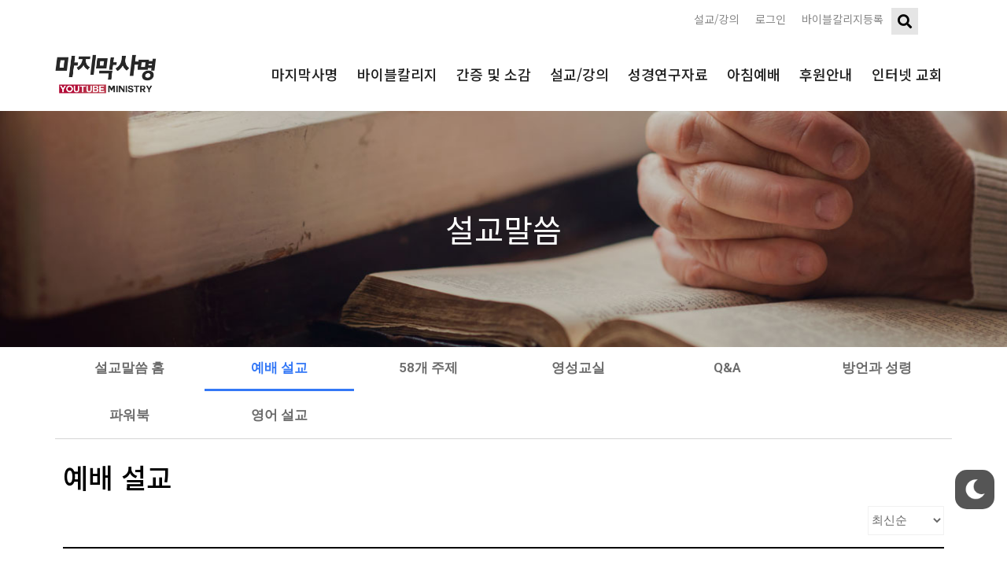

--- FILE ---
content_type: text/html; charset=UTF-8
request_url: https://lastm.net/worship-sermon/?pageid=8&mod=list&uid=1954
body_size: 41637
content:
<!DOCTYPE html><html dir="ltr" lang="ko-KR
	prefix=og: https://ogp.me/ns#"><head >	<meta charset="UTF-8" />
	<meta name="viewport" content="width=device-width, initial-scale=1" />
	<title>예배 설교 - 마지막 사명</title>

		<!-- All in One SEO 4.2.0 -->
		<meta name="description" content="설교말씀 예배 설교" />
		<meta name="robots" content="max-image-preview:large" />
		<link rel="canonical" href="https://lastm.net/worship-sermon/" />
		<meta property="og:locale" content="ko_KR" />
		<meta property="og:site_name" content="마지막 사명 - 유튜브를 통해 성경 그대로의 복음을 전하는 인터넷 사역" />
		<meta property="og:type" content="article" />
		<meta property="og:title" content="예배 설교 - 마지막 사명" />
		<meta property="og:description" content="설교말씀 예배 설교" />
		<meta property="og:url" content="https://lastm.net/worship-sermon/" />
		<meta property="article:published_time" content="2020-04-05T03:19:36+00:00" />
		<meta property="article:modified_time" content="2021-04-13T19:10:17+00:00" />
		<meta name="twitter:card" content="summary" />
		<meta name="twitter:title" content="예배 설교 - 마지막 사명" />
		<meta name="twitter:description" content="설교말씀 예배 설교" />
		<script type="application/ld+json" class="aioseo-schema">
			{"@context":"https:\/\/schema.org","@graph":[{"@type":"WebSite","@id":"https:\/\/lastm.net\/#website","url":"https:\/\/lastm.net\/","name":"\ub9c8\uc9c0\ub9c9 \uc0ac\uba85","description":"\uc720\ud29c\ube0c\ub97c \ud1b5\ud574 \uc131\uacbd \uadf8\ub300\ub85c\uc758 \ubcf5\uc74c\uc744 \uc804\ud558\ub294 \uc778\ud130\ub137 \uc0ac\uc5ed","inLanguage":"ko-KR","publisher":{"@id":"https:\/\/lastm.net\/#organization"}},{"@type":"Organization","@id":"https:\/\/lastm.net\/#organization","name":"\ub9c8\uc9c0\ub9c9 \uc0ac\uba85","url":"https:\/\/lastm.net\/"},{"@type":"BreadcrumbList","@id":"https:\/\/lastm.net\/worship-sermon\/#breadcrumblist","itemListElement":[{"@type":"ListItem","@id":"https:\/\/lastm.net\/#listItem","position":1,"item":{"@type":"WebPage","@id":"https:\/\/lastm.net\/","name":"\ud648","description":"(\uad6c)\uc608\uc5b8\ud559\uad50 \ub4e4\uc5b4\uac00\uae30 \ubc14\uc774\ube14\uce7c\ub9ac\uc9c0 \uac15\uc758\uc2e4 \uc785\uc7a5\ud558\uae30 \ubc14\uc774\ube14\uce7c\ub9ac\uc9c0\ub97c \ub4f1\ub85d\ud558\uc138\uc694 *\ub4f1\ub85d\uc774 \uc5b4\ub824\uc6b0\uc2e0 \ubd84\ub4e4\uc740 \ud55c\uad6d 010-8107-7780, \ubbf8\uad6d 706-988-4090 \uc73c\ub85c \ubb38\uc790 \uc8fc\uc138\uc694. \ub300\uc2e0 \ub4f1\ub85d\ud574\ub4dc\ub9ac\uaca0\uc2b5\ub2c8\ub2e4. \ub85c\ub9c8\uc11c\uc758 \ubcf5\uc74c, \ub2e4\ub2c8\uc5d8, \uc694\ud55c\uacc4\uc2dc\ub85d\uc758 \uc131\uacbd\uc608\uc5b8, \ud558\ub298 \uc131\uc18c\uc5d0\uc11c \uc774\ub8e8\uc5b4\uc9c0\ub294 \uc2ec\ud310, \uc138\ub300\uc8fc\uc758\uc758 \ube44\ubc00 \ub4f1, \ubcf5\uc74c\uc744 \uc774\ud574\ud558\ub294\ub370 \uaf2d \ud544\uc694\ud55c \uc8fc\uc81c\ub4e4\uc744 \uc774\uc81c \ub9c8\uc9c0\ub9c9\uc0ac\uba85 \ubc14\uc774\ube14\uce7c\ub9ac\uc9c0\uc5d0\uc11c \ub2e8\uacc4\ubcc4\ub85c \uacf5\ubd80\ud560 \uc218 \uc788\uc2b5\ub2c8\ub2e4. \ubc14\uc774\ube14\uce7c\ub9ac\uc9c0 \ub4f1\ub85d \uac15\uc758\uc2e4 \ub4e4\uc5b4\uac00\uae30 \uc608\uc5b8 \ub9db\ubcf4\uae30 \uc778\ud130\ub137\uad50\ud68c \uc608\ubc30\ubc29\uc1a1 LIVE \ubc29\uc1a1","url":"https:\/\/lastm.net\/"},"nextItem":"https:\/\/lastm.net\/worship-sermon\/#listItem"},{"@type":"ListItem","@id":"https:\/\/lastm.net\/worship-sermon\/#listItem","position":2,"item":{"@type":"WebPage","@id":"https:\/\/lastm.net\/worship-sermon\/","name":"\uc608\ubc30 \uc124\uad50","description":"\uc124\uad50\ub9d0\uc500 \uc608\ubc30 \uc124\uad50","url":"https:\/\/lastm.net\/worship-sermon\/"},"previousItem":"https:\/\/lastm.net\/#listItem"}]},{"@type":"WebPage","@id":"https:\/\/lastm.net\/worship-sermon\/#webpage","url":"https:\/\/lastm.net\/worship-sermon\/","name":"\uc608\ubc30 \uc124\uad50 - \ub9c8\uc9c0\ub9c9 \uc0ac\uba85","description":"\uc124\uad50\ub9d0\uc500 \uc608\ubc30 \uc124\uad50","inLanguage":"ko-KR","isPartOf":{"@id":"https:\/\/lastm.net\/#website"},"breadcrumb":{"@id":"https:\/\/lastm.net\/worship-sermon\/#breadcrumblist"},"image":{"@type":"ImageObject","@id":"https:\/\/lastm.net\/#mainImage","url":"https:\/\/lastm.net\/wp-content\/uploads\/2020\/05\/shutterstock_1127200148.jpg","width":1080,"height":1080},"primaryImageOfPage":{"@id":"https:\/\/lastm.net\/worship-sermon\/#mainImage"},"datePublished":"2020-04-05T03:19:36+09:00","dateModified":"2021-04-13T19:10:17+09:00"}]}
		</script>
		<!-- All in One SEO -->

<!-- Mangboard SEO Start -->
<link rel="canonical" href="https://lastm.net/worship-sermon/" />
<meta property="og:url" content="https://lastm.net/worship-sermon/?pageid=8&mod=list&uid=1954" />
<meta property="og:type" content="article" />
<meta property="og:title" content="예배 설교 - 마지막 사명" />
<meta name="title" content="예배 설교 - 마지막 사명" />
<meta name="twitter:title" content="예배 설교 - 마지막 사명" />
<meta property="og:description" content="설교말씀  예배 설교" />
<meta property="description" content="설교말씀  예배 설교" />
<meta name="description" content="설교말씀  예배 설교" />
<meta name="twitter:card" content="summary" />
<meta name="twitter:description" content="설교말씀  예배 설교" />
<meta property="og:image" content="https://lastm.net/wp-content/uploads/2020/05/shutterstock_1127200148-1024x1024.jpg" />
<meta name="twitter:image" content="https://lastm.net/wp-content/uploads/2020/05/shutterstock_1127200148-1024x1024.jpg" />
<meta property="article:published_time" content="2020-04-05T03:19:36+09:00" />
<meta property="article:modified_time" content="2021-04-14T04:10:17+09:00" />
<meta property="og:updated_time" content="2021-04-14T04:10:17+09:00" />
<meta property="og:locale" content="ko_KR" />
<meta property="og:site_name" content="마지막 사명" />
<!-- Mangboard SEO End -->

<!-- WordPress KBoard plugin 5.6 - https://www.cosmosfarm.com/products/kboard -->
<link rel="alternate" href="https://lastm.net/wp-content/plugins/kboard/rss.php" type="application/rss+xml" title="마지막 사명 &raquo; KBoard 통합 피드">
<!-- WordPress KBoard plugin 5.6 - https://www.cosmosfarm.com/products/kboard -->

<link rel='dns-prefetch' href='//developers.kakao.com' />
<link rel='dns-prefetch' href='//s.w.org' />
<link rel="alternate" type="application/rss+xml" title="마지막 사명 &raquo; 피드" href="https://lastm.net/feed/" />
<link rel="alternate" type="application/rss+xml" title="마지막 사명 &raquo; 댓글 피드" href="https://lastm.net/comments/feed/" />
		<script type="text/javascript">
			window._wpemojiSettings = {"baseUrl":"https:\/\/s.w.org\/images\/core\/emoji\/12.0.0-1\/72x72\/","ext":".png","svgUrl":"https:\/\/s.w.org\/images\/core\/emoji\/12.0.0-1\/svg\/","svgExt":".svg","source":{"concatemoji":"https:\/\/lastm.net\/wp-includes\/js\/wp-emoji-release.min.js?ver=5.3.4"}};
			!function(e,a,t){var r,n,o,i,p=a.createElement("canvas"),s=p.getContext&&p.getContext("2d");function c(e,t){var a=String.fromCharCode;s.clearRect(0,0,p.width,p.height),s.fillText(a.apply(this,e),0,0);var r=p.toDataURL();return s.clearRect(0,0,p.width,p.height),s.fillText(a.apply(this,t),0,0),r===p.toDataURL()}function l(e){if(!s||!s.fillText)return!1;switch(s.textBaseline="top",s.font="600 32px Arial",e){case"flag":return!c([127987,65039,8205,9895,65039],[127987,65039,8203,9895,65039])&&(!c([55356,56826,55356,56819],[55356,56826,8203,55356,56819])&&!c([55356,57332,56128,56423,56128,56418,56128,56421,56128,56430,56128,56423,56128,56447],[55356,57332,8203,56128,56423,8203,56128,56418,8203,56128,56421,8203,56128,56430,8203,56128,56423,8203,56128,56447]));case"emoji":return!c([55357,56424,55356,57342,8205,55358,56605,8205,55357,56424,55356,57340],[55357,56424,55356,57342,8203,55358,56605,8203,55357,56424,55356,57340])}return!1}function d(e){var t=a.createElement("script");t.src=e,t.defer=t.type="text/javascript",a.getElementsByTagName("head")[0].appendChild(t)}for(i=Array("flag","emoji"),t.supports={everything:!0,everythingExceptFlag:!0},o=0;o<i.length;o++)t.supports[i[o]]=l(i[o]),t.supports.everything=t.supports.everything&&t.supports[i[o]],"flag"!==i[o]&&(t.supports.everythingExceptFlag=t.supports.everythingExceptFlag&&t.supports[i[o]]);t.supports.everythingExceptFlag=t.supports.everythingExceptFlag&&!t.supports.flag,t.DOMReady=!1,t.readyCallback=function(){t.DOMReady=!0},t.supports.everything||(n=function(){t.readyCallback()},a.addEventListener?(a.addEventListener("DOMContentLoaded",n,!1),e.addEventListener("load",n,!1)):(e.attachEvent("onload",n),a.attachEvent("onreadystatechange",function(){"complete"===a.readyState&&t.readyCallback()})),(r=t.source||{}).concatemoji?d(r.concatemoji):r.wpemoji&&r.twemoji&&(d(r.twemoji),d(r.wpemoji)))}(window,document,window._wpemojiSettings);
		</script>
		<style type="text/css">
img.wp-smiley,
img.emoji {
	display: inline !important;
	border: none !important;
	box-shadow: none !important;
	height: 1em !important;
	width: 1em !important;
	margin: 0 .07em !important;
	vertical-align: -0.1em !important;
	background: none !important;
	padding: 0 !important;
}
</style>
	<link rel='stylesheet' id='plugins-widgets-latest-mb-basic-css-style-css'  href='https://lastm.net/wp-content/plugins/mangboard/plugins/widgets/latest_mb_basic/css/style.css?ver=5.3.4' type='text/css' media='all' />
<link rel='stylesheet' id='assets-css-bootstrap3-grid-css'  href='https://lastm.net/wp-content/plugins/mangboard/assets/css/bootstrap3-grid.css?ver=5.3.4' type='text/css' media='all' />
<link rel='stylesheet' id='assets-css-jcarousel-swipe-css'  href='https://lastm.net/wp-content/plugins/mangboard/assets/css/jcarousel.swipe.css?ver=5.3.4' type='text/css' media='all' />
<link rel='stylesheet' id='assets-css-style-css'  href='https://lastm.net/wp-content/plugins/mangboard/assets/css/style.css?ver=5.3.4' type='text/css' media='all' />
<link rel='stylesheet' id='jupiterx_icons-css'  href='https://lastm.net/wp-content/themes/jupiterx/lib/assets/dist/css/icons-admin.css?ver=1.17.1' type='text/css' media='all' />
<link rel='stylesheet' id='dashicons-css'  href='https://lastm.net/wp-includes/css/dashicons.min.css?ver=5.3.4' type='text/css' media='all' />
<link rel='stylesheet' id='elusive-css'  href='https://lastm.net/wp-content/plugins/menu-icons/vendor/codeinwp/icon-picker/css/types/elusive.min.css?ver=2.0' type='text/css' media='all' />
<link rel='stylesheet' id='font-awesome-css'  href='https://lastm.net/wp-content/plugins/menu-icons/vendor/codeinwp/icon-picker/css/types/font-awesome.min.css?ver=4.7.0' type='text/css' media='all' />
<link rel='stylesheet' id='foundation-icons-css'  href='https://lastm.net/wp-content/plugins/menu-icons/vendor/codeinwp/icon-picker/css/types/foundation-icons.min.css?ver=3.0' type='text/css' media='all' />
<link rel='stylesheet' id='genericons-css'  href='https://lastm.net/wp-content/plugins/menu-icons/vendor/codeinwp/icon-picker/css/types/genericons.min.css?ver=3.4' type='text/css' media='all' />
<link rel='stylesheet' id='menu-icons-extra-css'  href='https://lastm.net/wp-content/plugins/menu-icons/css/extra.min.css?ver=0.12.2' type='text/css' media='all' />
<link rel='stylesheet' id='um-kor-social-login-css'  href='https://lastm.net/wp-content/plugins/um-korea/components/um-social-login/assets/css/um-korea-social-connect.css?ver=2.0.16' type='text/css' media='all' />
<link rel='stylesheet' id='wp-block-library-css'  href='https://lastm.net/wp-includes/css/dist/block-library/style.min.css?ver=5.3.4' type='text/css' media='all' />
<link rel='stylesheet' id='wp-block-library-theme-css'  href='https://lastm.net/wp-includes/css/dist/block-library/theme.min.css?ver=5.3.4' type='text/css' media='all' />
<link rel='stylesheet' id='learndash-blocks-css'  href='https://lastm.net/wp-content/plugins/sfwd-lms/includes/gutenberg/lib/../assets/css/blocks.style.css?ver=3.1.6' type='text/css' media='all' />
<link rel='stylesheet' id='tclr-gutenberg-blocks-css'  href='https://lastm.net/wp-content/plugins/tin-canny-learndash-reporting/src/blocks/dist/blocks.style.build.css?ver=3.4' type='text/css' media='all' />
<link rel='stylesheet' id='ult-gutenberg-blocks-css'  href='https://lastm.net/wp-content/plugins/uncanny-learndash-toolkit/src/blocks/dist/blocks.style.build.css?ver=3.2.2' type='text/css' media='all' />
<link rel='stylesheet' id='jet-engine-frontend-css'  href='https://lastm.net/wp-content/plugins/jet-engine/assets/css/frontend.css?ver=2.2.4' type='text/css' media='all' />
<link rel='stylesheet' id='contact-form-7-css'  href='https://lastm.net/wp-content/plugins/contact-form-7/includes/css/styles.css?ver=5.1.7' type='text/css' media='all' />
<link rel='stylesheet' id='learndash_quiz_front_css-css'  href='//lastm.net/wp-content/plugins/sfwd-lms/themes/legacy/templates/learndash_quiz_front.min.css?ver=3.1.6' type='text/css' media='all' />
<link rel='stylesheet' id='learndash-front-css'  href='//lastm.net/wp-content/plugins/sfwd-lms/themes/ld30/assets/css/learndash.min.css?ver=3.1.6' type='text/css' media='all' />
<style id='learndash-front-inline-css' type='text/css'>
		.learndash-wrapper .ld-item-list .ld-item-list-item.ld-is-next,
		.learndash-wrapper .wpProQuiz_content .wpProQuiz_questionListItem label:focus-within {
			border-color: #23c6c8;
		}

		/*
		.learndash-wrapper a:not(.ld-button):not(#quiz_continue_link):not(.ld-focus-menu-link):not(.btn-blue):not(#quiz_continue_link):not(.ld-js-register-account):not(#ld-focus-mode-course-heading):not(#btn-join):not(.ld-item-name):not(.ld-table-list-item-preview):not(.ld-lesson-item-preview-heading),
		 */

		.learndash-wrapper .ld-breadcrumbs a,
		.learndash-wrapper .ld-lesson-item.ld-is-current-lesson .ld-lesson-item-preview-heading,
		.learndash-wrapper .ld-lesson-item.ld-is-current-lesson .ld-lesson-title,
		.learndash-wrapper .ld-primary-color-hover:hover,
		.learndash-wrapper .ld-primary-color,
		.learndash-wrapper .ld-primary-color-hover:hover,
		.learndash-wrapper .ld-primary-color,
		.learndash-wrapper .ld-tabs .ld-tabs-navigation .ld-tab.ld-active,
		.learndash-wrapper .ld-button.ld-button-transparent,
		.learndash-wrapper .ld-button.ld-button-reverse,
		.learndash-wrapper .ld-icon-certificate,
		.learndash-wrapper .ld-login-modal .ld-login-modal-login .ld-modal-heading,
		#wpProQuiz_user_content a,
		.learndash-wrapper .ld-item-list .ld-item-list-item a.ld-item-name:hover,
		.learndash-wrapper .ld-focus-comments__heading-actions .ld-expand-button,
		.learndash-wrapper .ld-focus-comments__heading a,
		.learndash-wrapper .ld-focus-comments .comment-respond a,
		.learndash-wrapper .ld-focus-comment .ld-comment-reply a.comment-reply-link:hover,
		.learndash-wrapper .ld-expand-button.ld-button-alternate {
			color: #23c6c8 !important;
		}

		.learndash-wrapper .ld-focus-comment.bypostauthor>.ld-comment-wrapper,
		.learndash-wrapper .ld-focus-comment.role-group_leader>.ld-comment-wrapper,
		.learndash-wrapper .ld-focus-comment.role-administrator>.ld-comment-wrapper {
			background-color:rgba(35, 198, 200, 0.03) !important;
		}


		.learndash-wrapper .ld-primary-background,
		.learndash-wrapper .ld-tabs .ld-tabs-navigation .ld-tab.ld-active:after {
			background: #23c6c8 !important;
		}



		.learndash-wrapper .ld-course-navigation .ld-lesson-item.ld-is-current-lesson .ld-status-incomplete,
		.learndash-wrapper .ld-focus-comment.bypostauthor:not(.ptype-sfwd-assignment) >.ld-comment-wrapper>.ld-comment-avatar img,
		.learndash-wrapper .ld-focus-comment.role-group_leader>.ld-comment-wrapper>.ld-comment-avatar img,
		.learndash-wrapper .ld-focus-comment.role-administrator>.ld-comment-wrapper>.ld-comment-avatar img {
			border-color: #23c6c8 !important;
		}



		.learndash-wrapper .ld-loading::before {
			border-top:3px solid #23c6c8 !important;
		}

		.learndash-wrapper .ld-button:hover:not(.learndash-link-previous-incomplete):not(.ld-button-transparent),
		#learndash-tooltips .ld-tooltip:after,
		#learndash-tooltips .ld-tooltip,
		.learndash-wrapper .ld-primary-background,
		.learndash-wrapper .btn-join,
		.learndash-wrapper #btn-join,
		.learndash-wrapper .ld-button:not(.ld-js-register-account):not(.learndash-link-previous-incomplete):not(.ld-button-transparent),
		.learndash-wrapper .ld-expand-button,
		.learndash-wrapper .wpProQuiz_content .wpProQuiz_button:not(.wpProQuiz_button_reShowQuestion):not(.wpProQuiz_button_restartQuiz),
		.learndash-wrapper .wpProQuiz_content .wpProQuiz_button2,
		.learndash-wrapper .ld-focus .ld-focus-sidebar .ld-course-navigation-heading,
		.learndash-wrapper .ld-focus .ld-focus-sidebar .ld-focus-sidebar-trigger,
		.learndash-wrapper .ld-focus-comments .form-submit #submit,
		.learndash-wrapper .ld-login-modal input[type='submit'],
		.learndash-wrapper .ld-login-modal .ld-login-modal-register,
		.learndash-wrapper .wpProQuiz_content .wpProQuiz_certificate a.btn-blue,
		.learndash-wrapper .ld-focus .ld-focus-header .ld-user-menu .ld-user-menu-items a,
		#wpProQuiz_user_content table.wp-list-table thead th,
		#wpProQuiz_overlay_close,
		.learndash-wrapper .ld-expand-button.ld-button-alternate .ld-icon {
			background-color: #23c6c8 !important;
		}


		.learndash-wrapper .ld-focus .ld-focus-header .ld-user-menu .ld-user-menu-items:before {
			border-bottom-color: #23c6c8 !important;
		}

		.learndash-wrapper .ld-button.ld-button-transparent:hover {
			background: transparent !important;
		}

		.learndash-wrapper .ld-focus .ld-focus-header .sfwd-mark-complete .learndash_mark_complete_button,
		.learndash-wrapper .ld-focus .ld-focus-header #sfwd-mark-complete #learndash_mark_complete_button,
		.learndash-wrapper .ld-button.ld-button-transparent,
		.learndash-wrapper .ld-button.ld-button-alternate,
		.learndash-wrapper .ld-expand-button.ld-button-alternate {
			background-color:transparent !important;
		}

		.learndash-wrapper .ld-focus-header .ld-user-menu .ld-user-menu-items a,
		.learndash-wrapper .ld-button.ld-button-reverse:hover,
		.learndash-wrapper .ld-alert-success .ld-alert-icon.ld-icon-certificate,
		.learndash-wrapper .ld-alert-warning .ld-button:not(.learndash-link-previous-incomplete),
		.learndash-wrapper .ld-primary-background.ld-status {
			color:white !important;
		}

		.learndash-wrapper .ld-status.ld-status-unlocked {
			background-color: rgba(35,198,200,0.2) !important;
			color: #23c6c8 !important;
		}

		.learndash-wrapper .wpProQuiz_content .wpProQuiz_addToplist {
			background-color: rgba(35,198,200,0.1) !important;
			border: 1px solid #23c6c8 !important;
		}

		.learndash-wrapper .wpProQuiz_content .wpProQuiz_toplistTable th {
			background: #23c6c8 !important;
		}

		.learndash-wrapper .wpProQuiz_content .wpProQuiz_toplistTrOdd {
			background-color: rgba(35,198,200,0.1) !important;
		}

		.learndash-wrapper .wpProQuiz_content .wpProQuiz_reviewDiv li.wpProQuiz_reviewQuestionTarget {
			background-color: #23c6c8 !important;
		}

		
		.learndash-wrapper #quiz_continue_link,
		.learndash-wrapper .ld-secondary-background,
		.learndash-wrapper .learndash_mark_complete_button,
		.learndash-wrapper #learndash_mark_complete_button,
		.learndash-wrapper .ld-status-complete,
		.learndash-wrapper .ld-alert-success .ld-button,
		.learndash-wrapper .ld-alert-success .ld-alert-icon {
			background-color: #59cd90 !important;
		}

		.learndash-wrapper .wpProQuiz_content a#quiz_continue_link {
			background-color: #59cd90 !important;
		}

		.learndash-wrapper .course_progress .sending_progress_bar {
			background: #59cd90 !important;
		}

		.learndash-wrapper .wpProQuiz_content .wpProQuiz_button_reShowQuestion:hover, .learndash-wrapper .wpProQuiz_content .wpProQuiz_button_restartQuiz:hover {
			background-color: #59cd90 !important;
			opacity: 0.75;
		}

		.learndash-wrapper .ld-secondary-color-hover:hover,
		.learndash-wrapper .ld-secondary-color,
		.learndash-wrapper .ld-focus .ld-focus-header .sfwd-mark-complete .learndash_mark_complete_button,
		.learndash-wrapper .ld-focus .ld-focus-header #sfwd-mark-complete #learndash_mark_complete_button,
		.learndash-wrapper .ld-focus .ld-focus-header .sfwd-mark-complete:after {
			color: #59cd90 !important;
		}

		.learndash-wrapper .ld-secondary-in-progress-icon {
			border-left-color: #59cd90 !important;
			border-top-color: #59cd90 !important;
		}

		.learndash-wrapper .ld-alert-success {
			border-color: #59cd90;
			background-color: transparent !important;
		}

		.learndash-wrapper .wpProQuiz_content .wpProQuiz_reviewQuestion li.wpProQuiz_reviewQuestionSolved,
		.learndash-wrapper .wpProQuiz_content .wpProQuiz_box li.wpProQuiz_reviewQuestionSolved {
			background-color: #59cd90 !important;
		}

		.learndash-wrapper .wpProQuiz_content  .wpProQuiz_reviewLegend span.wpProQuiz_reviewColor_Answer {
			background-color: #59cd90 !important;
		}

		
		.learndash-wrapper .ld-alert-warning {
			background-color:transparent;
		}

		.learndash-wrapper .ld-status-waiting,
		.learndash-wrapper .ld-alert-warning .ld-alert-icon {
			background-color: #2f4050 !important;
		}

		.learndash-wrapper .ld-tertiary-color-hover:hover,
		.learndash-wrapper .ld-tertiary-color,
		.learndash-wrapper .ld-alert-warning {
			color: #2f4050 !important;
		}

		.learndash-wrapper .ld-tertiary-background {
			background-color: #2f4050 !important;
		}

		.learndash-wrapper .ld-alert-warning {
			border-color: #2f4050 !important;
		}

		.learndash-wrapper .ld-tertiary-background,
		.learndash-wrapper .ld-alert-warning .ld-alert-icon {
			color:white !important;
		}

		.learndash-wrapper .wpProQuiz_content .wpProQuiz_reviewQuestion li.wpProQuiz_reviewQuestionReview,
		.learndash-wrapper .wpProQuiz_content .wpProQuiz_box li.wpProQuiz_reviewQuestionReview {
			background-color: #2f4050 !important;
		}

		.learndash-wrapper .wpProQuiz_content  .wpProQuiz_reviewLegend span.wpProQuiz_reviewColor_Review {
			background-color: #2f4050 !important;
		}

		

            

                                    .ld-course-list-items .ld_course_grid .thumbnail.course .ld_course_grid_price.ribbon-enrolled,
                    .ld-course-list-items .ld_course_grid .thumbnail.course a.btn-primary {
                        background: #23c6c8;
                        border-color: #23c6c8;
                    }
                    .ld-course-list-items .ld_course_grid .thumbnail.course .ld_course_grid_price.ribbon-enrolled:before {
                        border-top-color: #23c6c8;
                        border-right-color: #23c6c8;
                    }
                                    .ld-course-list-items .ld_course_grid .thumbnail.course .ld_course_grid_price {
                        background-color: #59cd90;
                    }
                    .ld-course-list-items .ld_course_grid .thumbnail.course .ld_course_grid_price:before {
                        border-top-color: #59cd90;
                        border-right-color: #59cd90;
                    }
                

    
        .learndash-wrapper .ld-topic-title,
        .learndash-wrapper .ld-lesson-title,
        .learndash-wrapper .ld-item-title {
            font-size: px;
        }

    
        .learndash-wrapper .ld-item-list .ld-item-list-item .ld-item-details .ld-expand-button,
        .learndash-wrapper .ld-item-list .ld-item-list-item .ld-item-title .ld-item-components,
        .learndash-wrapper .ld-item-list .ld-item-list-item .ld-item-title .ld-item-components .ld-status {
            font-size: px;
        }

    
        .learndash-wrapper .ld-course-navigation .ld-lesson-item-section-heading .ld-lesson-section-heading {
            font-size: px;
            line-height: 1.4em;
        }

    
        .learndash-wrapper .ld-course-navigation .ld-lesson-item-preview .ld-lesson-title {
            font-size: px;
            line-height: 1.4em;
        }

    
        .learndash-wrapper .ld-course-navigation .ld-table-list.ld-topic-list .ld-table-list-item {
            font-size: px;
            line-height: 1.4em;
        }

    
        .learndash-wrapper .ld-course-navigation .ld-lesson-item-preview .ld-expand-button {
            font-size: px;
            line-height: 1.4em;
        }

    
        .learndash-wrapper .ld-pagination .ld-pages,
        .learndash-wrapper #sfwd_lms_mark_complete,
        .learndash-wrapper .ld-button,
        .learndash-wrapper .ld-expand-button {
            font-size: px;
        }

    




    






    
        .learndash-wrapper.lds-template-expanded .ld-course-navigation .learndash-complete + .ld-lesson-item-section-heading .ld-lesson-section-heading::after,
        .learndash-wrapper.lds-template-expanded .ld-item-list-item-expanded .ld-table-list-item.learndash-complete .ld-table-list-item-preview::after,
        .learndash-wrapper.lds-template-expanded .ld-item-list-item-expanded .ld-table-list-item.learndash-complete .ld-table-list-item-preview::before,
        .learndash-wrapper.lds-template-expanded .ld-quiz-complete .ld-icon-quiz,
        .learndash-wrapper.lds-template-expanded .ld-item-list-item-expanded .ld-table-list-item .ld-table-list-item-preview.learndash-complete::after,
        .learndash-wrapper.lds-template-expanded .ld-item-list-item-expanded .ld-table-list-item .ld-table-list-item-preview.learndash-complete::before,
        .learndash-wrapper.lds-template-expanded .ld-item-list-item.learndash-complete + .ld-item-list-section-heading .ld-lesson-section-heading::before,
        .learndash-wrapper.lds-template-expanded .ld-item-list-section-heading::after,
        .learndash-wrapper.lds-template-expanded .ld-item-list .ld-item-list-item::after {
            background: #59cd90 !important;
        }

    



    


            .learndash-wrapper .ld-course-navigation-actions .ld-expand-button,
        .learndash-wrapper .ld-item-list-actions .ld-expand-button {
            display: none;
        }
    

            

        
</style>
<link rel='stylesheet' id='ldx-design-upgrade-learndash-css'  href='https://lastm.net/wp-content/plugins/design-upgrade-learndash/assets/css/ld3.css?ver=2.6.2' type='text/css' media='all' />
<link rel='stylesheet' id='plugins-popup-css-style-css'  href='https://lastm.net/wp-content/plugins/mangboard/plugins/popup/css/style.css?ver=5.3.4' type='text/css' media='all' />
<link rel='stylesheet' id='rs-plugin-settings-css'  href='https://lastm.net/wp-content/plugins/revslider/public/assets/css/rs6.css?ver=6.1.5' type='text/css' media='all' />
<style id='rs-plugin-settings-inline-css' type='text/css'>
#rs-demo-id {}
</style>
<link rel='stylesheet' id='jquery-dropdown-css-css'  href='//lastm.net/wp-content/plugins/sfwd-lms/assets/css/jquery.dropdown.min.css?ver=3.1.6' type='text/css' media='all' />
<link rel='stylesheet' id='learndash_lesson_video-css'  href='//lastm.net/wp-content/plugins/sfwd-lms/themes/legacy/templates/learndash_lesson_video.min.css?ver=3.1.6' type='text/css' media='all' />
<link rel='stylesheet' id='uncannyowl-learndash-toolkit-free-css'  href='https://lastm.net/wp-content/plugins/uncanny-learndash-toolkit/src/assets/frontend/dist/bundle.min.css?ver=3.2.2' type='text/css' media='all' />
<link rel='stylesheet' id='wp-dark-mode-frontend-css'  href='https://lastm.net/wp-content/plugins/wp-dark-mode//assets/css/frontend.css?ver=2.0.6' type='text/css' media='all' />
<link rel='stylesheet' id='pdfp-public-css'  href='https://lastm.net/wp-content/plugins/pdf-poster/dist/public.css?ver=2.1.21' type='text/css' media='all' />
<link rel='stylesheet' id='um-kor-css'  href='https://lastm.net/wp-content/plugins/um-korea/components/ultimate-member/assets/css/um-korea.css?ver=2.0.16' type='text/css' media='all' />
<link rel='stylesheet' id='ldlms-korea_ldlms_korea-css'  href='https://lastm.net/wp-content/plugins/learndash-korea/components/learndash/assets/css/ldlms_korea.css?ver=1.3.0' type='text/css' media='all' />
<link rel='stylesheet' id='ldvc-css'  href='https://lastm.net/wp-content/plugins/learndash-korea/components/learndash/assets/css/ldvc.css?ver%5B0%5D=learndash-front' type='text/css' media='all' />
<link rel='stylesheet' id='jupiterx-css'  href='https://lastm.net/wp-content/uploads/jupiterx/compiler/jupiterx/4477f82.css?ver=1.17.1' type='text/css' media='all' />
<link rel='stylesheet' id='jet-menu-public-css'  href='https://lastm.net/wp-content/plugins/jet-menu/assets/public/css/public.css?ver=1.5.15' type='text/css' media='all' />
<link rel='stylesheet' id='cherry-handler-css-css'  href='https://lastm.net/wp-content/plugins/jet-menu/cherry-framework/modules/cherry-handler/assets/css/cherry-handler-styles.min.css?ver=1.5.11' type='text/css' media='all' />
<link rel='stylesheet' id='jet-menu-general-css'  href='https://lastm.net/wp-content/uploads/jet-menu/jet-menu-general.css?ver=1605329705' type='text/css' media='all' />
<link rel='stylesheet' id='cosmosfarm-share-buttons-css'  href='https://lastm.net/wp-content/plugins/cosmosfarm-share-buttons/layout/default/style.css?ver=1.9' type='text/css' media='all' />
<link rel='stylesheet' id='wp-h5p-xapi-css'  href='https://lastm.net/wp-content/plugins/tin-canny-learndash-reporting/src/h5p-xapi/wp-h5p-xapi.css?ver=3.4' type='text/css' media='all' />
<link rel='stylesheet' id='jet-elements-css'  href='https://lastm.net/wp-content/plugins/jet-elements/assets/css/jet-elements.css?ver=2.2.12' type='text/css' media='all' />
<link rel='stylesheet' id='jet-elements-skin-css'  href='https://lastm.net/wp-content/plugins/jet-elements/assets/css/jet-elements-skin.css?ver=2.2.12' type='text/css' media='all' />
<link rel='stylesheet' id='elementor-icons-css'  href='https://lastm.net/wp-content/plugins/elementor/assets/lib/eicons/css/elementor-icons.min.css?ver=5.9.1' type='text/css' media='all' />
<link rel='stylesheet' id='elementor-animations-css'  href='https://lastm.net/wp-content/plugins/elementor/assets/lib/animations/animations.min.css?ver=3.0.13' type='text/css' media='all' />
<link rel='stylesheet' id='elementor-frontend-legacy-css'  href='https://lastm.net/wp-content/plugins/elementor/assets/css/frontend-legacy.min.css?ver=3.0.13' type='text/css' media='all' />
<link rel='stylesheet' id='elementor-frontend-css'  href='https://lastm.net/wp-content/plugins/elementor/assets/css/frontend.min.css?ver=3.0.13' type='text/css' media='all' />
<link rel='stylesheet' id='raven-frontend-css'  href='https://lastm.net/wp-content/plugins/raven/assets/css/frontend.min.css?ver=1.9.3' type='text/css' media='all' />
<link rel='stylesheet' id='elementor-post-19884-css'  href='https://lastm.net/wp-content/uploads/elementor/css/post-19884.css?ver=1623033072' type='text/css' media='all' />
<link rel='stylesheet' id='jet-blog-css'  href='https://lastm.net/wp-content/plugins/jet-blog/assets/css/jet-blog.css?ver=2.2.2' type='text/css' media='all' />
<link rel='stylesheet' id='jet-smart-filters-css'  href='https://lastm.net/wp-content/plugins/jet-smart-filters/assets/css/public.css?ver=1.7.1' type='text/css' media='all' />
<link rel='stylesheet' id='jet-tabs-frontend-css'  href='https://lastm.net/wp-content/plugins/jet-tabs/assets/css/jet-tabs-frontend.css?ver=2.1.3' type='text/css' media='all' />
<link rel='stylesheet' id='jet-tricks-frontend-css'  href='https://lastm.net/wp-content/plugins/jet-tricks/assets/css/jet-tricks-frontend.css?ver=1.2.7' type='text/css' media='all' />
<link rel='stylesheet' id='flatpickr-css'  href='https://lastm.net/wp-content/plugins/elementor/assets/lib/flatpickr/flatpickr.min.css?ver=4.1.4' type='text/css' media='all' />
<link rel='stylesheet' id='elementor-global-css'  href='https://lastm.net/wp-content/uploads/elementor/css/global.css?ver=1623033076' type='text/css' media='all' />
<link rel='stylesheet' id='elementor-post-13010-css'  href='https://lastm.net/wp-content/uploads/elementor/css/post-13010.css?ver=1623033178' type='text/css' media='all' />
<link rel='stylesheet' id='lqc-learndash-quiz-customizer-css'  href='https://lastm.net/wp-content/plugins/learndash-quiz-customizer/assets/css/quiz.css?ver=1.2.10' type='text/css' media='all' />
<style id='lqc-learndash-quiz-customizer-inline-css' type='text/css'>
:root{}@media (min-width:600px){.lqc-plugin .learndash .wpProQuiz_content .wpProQuiz_questionList[data-type="multiple"]{display:flex;flex-wrap:wrap;}.lqc-plugin .learndash .wpProQuiz_content .wpProQuiz_questionList[data-type="multiple"] .wpProQuiz_questionListItem{margin:0 0.5em 0.5em 0;}.lqc-plugin .learndash .wpProQuiz_content .wpProQuiz_questionList[data-type="multiple"] label{padding:0.4375em 0.75em;}}.lqc-plugin .learndash .wpProQuiz_content .wpProQuiz_questionList[data-type=cloze_answer] .wpProQuiz_questionListItem .wpProQuiz_cloze input[type=text]{background:transparent;border:0;border-bottom:1px solid currentColor;border-radius:0;padding:.125em .25em;}.lqc-plugin .learndash .wpProQuiz_content .wpProQuiz_questionList[data-type=cloze_answer] .wpProQuiz_questionListItem .wpProQuiz_cloze input[type=text]:hover{background:transparent;border-bottom-color:var(--lqc-color-primary-dark);}.lqc-plugin .learndash .wpProQuiz_content .wpProQuiz_questionList[data-type=cloze_answer] .wpProQuiz_questionListItem .wpProQuiz_cloze input[type=text]:focus{background:transparent;box-shadow:inset 0 -1px 0 0 var(--lqc-color-primary-dark);}.lqc-plugin .learndash .wpProQuiz_content .wpProQuiz_reviewDiv .wpProQuiz_reviewQuestion,.lqc-plugin .learndash .wpProQuiz_content .wpProQuiz_box{position:fixed;top:0;left:0;width:100%;overflow-y:scroll;padding:0;margin:0;border-radius:0;border:0;border-bottom:2px solid var(--lqc-review-box-border-color);z-index:999;}.lqc-plugin .learndash .wpProQuiz_content .wpProQuiz_reviewDiv .wpProQuiz_reviewQuestion,.lqc-plugin .learndash .wpProQuiz_content .wpProQuiz_box{height:50px;}
</style>
<link rel='stylesheet' id='jupiterx-post-13010-css'  href='https://lastm.net/wp-content/uploads/jupiterx/compiler/jupiterx-post-13010/c21bb14.css?ver=1.17.1' type='text/css' media='all' />
<link rel='stylesheet' id='um_fonticons_ii-css'  href='https://lastm.net/wp-content/plugins/ultimate-member/assets/css/um-fonticons-ii.css?ver=2.1.15' type='text/css' media='all' />
<link rel='stylesheet' id='um_fonticons_fa-css'  href='https://lastm.net/wp-content/plugins/ultimate-member/assets/css/um-fonticons-fa.css?ver=2.1.15' type='text/css' media='all' />
<link rel='stylesheet' id='select2-css'  href='https://lastm.net/wp-content/plugins/ultimate-member/assets/css/select2/select2.min.css?ver=2.1.15' type='text/css' media='all' />
<link rel='stylesheet' id='um_crop-css'  href='https://lastm.net/wp-content/plugins/ultimate-member/assets/css/um-crop.css?ver=2.1.15' type='text/css' media='all' />
<link rel='stylesheet' id='um_modal-css'  href='https://lastm.net/wp-content/plugins/ultimate-member/assets/css/um-modal.css?ver=2.1.15' type='text/css' media='all' />
<link rel='stylesheet' id='um_styles-css'  href='https://lastm.net/wp-content/plugins/ultimate-member/assets/css/um-styles.css?ver=2.1.15' type='text/css' media='all' />
<link rel='stylesheet' id='um_profile-css'  href='https://lastm.net/wp-content/plugins/ultimate-member/assets/css/um-profile.css?ver=2.1.15' type='text/css' media='all' />
<link rel='stylesheet' id='um_account-css'  href='https://lastm.net/wp-content/plugins/ultimate-member/assets/css/um-account.css?ver=2.1.15' type='text/css' media='all' />
<link rel='stylesheet' id='um_misc-css'  href='https://lastm.net/wp-content/plugins/ultimate-member/assets/css/um-misc.css?ver=2.1.15' type='text/css' media='all' />
<link rel='stylesheet' id='um_fileupload-css'  href='https://lastm.net/wp-content/plugins/ultimate-member/assets/css/um-fileupload.css?ver=2.1.15' type='text/css' media='all' />
<link rel='stylesheet' id='um_datetime-css'  href='https://lastm.net/wp-content/plugins/ultimate-member/assets/css/pickadate/default.css?ver=2.1.15' type='text/css' media='all' />
<link rel='stylesheet' id='um_datetime_date-css'  href='https://lastm.net/wp-content/plugins/ultimate-member/assets/css/pickadate/default.date.css?ver=2.1.15' type='text/css' media='all' />
<link rel='stylesheet' id='um_datetime_time-css'  href='https://lastm.net/wp-content/plugins/ultimate-member/assets/css/pickadate/default.time.css?ver=2.1.15' type='text/css' media='all' />
<link rel='stylesheet' id='um_raty-css'  href='https://lastm.net/wp-content/plugins/ultimate-member/assets/css/um-raty.css?ver=2.1.15' type='text/css' media='all' />
<link rel='stylesheet' id='um_scrollbar-css'  href='https://lastm.net/wp-content/plugins/ultimate-member/assets/css/simplebar.css?ver=2.1.15' type='text/css' media='all' />
<link rel='stylesheet' id='um_tipsy-css'  href='https://lastm.net/wp-content/plugins/ultimate-member/assets/css/um-tipsy.css?ver=2.1.15' type='text/css' media='all' />
<link rel='stylesheet' id='um_responsive-css'  href='https://lastm.net/wp-content/plugins/ultimate-member/assets/css/um-responsive.css?ver=2.1.15' type='text/css' media='all' />
<link rel='stylesheet' id='um_default_css-css'  href='https://lastm.net/wp-content/plugins/ultimate-member/assets/css/um-old-default.css?ver=2.1.15' type='text/css' media='all' />
<link rel='stylesheet' id='um_old_css-css'  href='https://lastm.net/wp-content/plugins/ultimate-member/../../uploads/ultimatemember/um_old_settings.css?ver=5.3.4' type='text/css' media='all' />
<link rel='stylesheet' id='snc-style-css'  href='https://lastm.net/wp-content/plugins/tin-canny-learndash-reporting/src/uncanny-articulate-and-captivate/assets/css/style.min.css?ver=3.4' type='text/css' media='all' />
<link rel='stylesheet' id='elementor-post-18543-css'  href='https://lastm.net/wp-content/uploads/elementor/css/post-18543.css?ver=1623033076' type='text/css' media='all' />
<link rel='stylesheet' id='elementor-post-11193-css'  href='https://lastm.net/wp-content/uploads/elementor/css/post-11193.css?ver=1684986729' type='text/css' media='all' />
<link rel='stylesheet' id='kboard-comments-skin-default-css'  href='https://lastm.net/wp-content/plugins/kboard-comments/skin/default/style.css?ver=4.7' type='text/css' media='all' />
<link rel='stylesheet' id='kboard-editor-media-css'  href='https://lastm.net/wp-content/plugins/kboard/template/css/editor_media.css?ver=5.6' type='text/css' media='all' />
<link rel='stylesheet' id='kboard-skin-default-css'  href='https://lastm.net/wp-content/plugins/kboard/skin/default/style.css?ver=5.6' type='text/css' media='all' />
<link rel='stylesheet' id='kboard-skin-avatar-css'  href='https://lastm.net/wp-content/plugins/kboard/skin/avatar/style.css?ver=5.6' type='text/css' media='all' />
<link rel='stylesheet' id='google-fonts-1-css'  href='https://fonts.googleapis.com/css?family=Roboto%3A100%2C100italic%2C200%2C200italic%2C300%2C300italic%2C400%2C400italic%2C500%2C500italic%2C600%2C600italic%2C700%2C700italic%2C800%2C800italic%2C900%2C900italic%7CRoboto+Slab%3A100%2C100italic%2C200%2C200italic%2C300%2C300italic%2C400%2C400italic%2C500%2C500italic%2C600%2C600italic%2C700%2C700italic%2C800%2C800italic%2C900%2C900italic%7CNoto+Sans+KR%3A100%2C100italic%2C200%2C200italic%2C300%2C300italic%2C400%2C400italic%2C500%2C500italic%2C600%2C600italic%2C700%2C700italic%2C800%2C800italic%2C900%2C900italic&#038;ver=5.3.4' type='text/css' media='all' />
<link rel='stylesheet' id='elementor-icons-shared-0-css'  href='https://lastm.net/wp-content/plugins/elementor/assets/lib/font-awesome/css/fontawesome.min.css?ver=5.12.0' type='text/css' media='all' />
<link rel='stylesheet' id='elementor-icons-fa-solid-css'  href='https://lastm.net/wp-content/plugins/elementor/assets/lib/font-awesome/css/solid.min.css?ver=5.12.0' type='text/css' media='all' />
<script type="text/javascript">var mb_options = []; var mb_languages = []; var mb_categorys = ["","",""]; var mb_is_login = false; var mb_hybrid_app = ""; if(typeof(mb_urls)==="undefined"){var mb_urls = [];}; mb_options["device_type"]	= "desktop";mb_options["nonce"]			="mb_nonce_value=303ba4f4d5d46e0ca64417f16c4080d5&mb_nonce_time=1769315298&wp_nonce_value=14d7b30ed7";mb_options["page"]				="1";mb_languages["btn_ok"]		= "확인";mb_languages["btn_cancel"]	= "취소";mb_urls["ajax_url"]				= "https://lastm.net/wp-admin/admin-ajax.php";mb_urls["home"]					= "https://lastm.net";mb_urls["slug"]					= "worship-sermon";mb_urls["login"]					= "https://lastm.net/wp-login.php?redirect_to=https%253A%252F%252Flastm.net%252Fworship-sermon%252F%253Fpageid%253D8%2526mod%253Dlist%2526uid%253D1954";mb_urls["plugin"]				= "https://lastm.net/wp-content/plugins/mangboard/";</script><script type="text/javascript">var shareData				= {"url":"","title":"","image":"","content":""};shareData["url"]			= "https://lastm.net/worship-sermon/?pageid=8&mod=list&uid=1954";shareData["title"]			= "예배 설교 - 마지막 사명";shareData["image"]		= "https://lastm.net/wp-content/uploads/2020/05/shutterstock_1127200148-1024x1024.jpg";shareData["content"]	= "설교말씀  예배 설교";</script><style type="text/css">.mb-hide-logout{display:none !important;}</style><script type='text/javascript' src='https://lastm.net/wp-includes/js/jquery/jquery.js?ver=1.12.4-wp'></script>
<script type='text/javascript' src='https://lastm.net/wp-includes/js/jquery/jquery-migrate.min.js?ver=1.4.1'></script>
<script type='text/javascript' src='https://lastm.net/wp-content/plugins/mangboard/assets/js/jquery.number.min.js?ver=1.9.5'></script>
<script type='text/javascript' src='https://lastm.net/wp-content/plugins/mangboard/assets/js/jquery.jcarousel.min.js?ver=1.9.5'></script>
<script type='text/javascript'>
/* <![CDATA[ */
var mb_ajax_object = {"ajax_url":"https:\/\/lastm.net\/wp-admin\/admin-ajax.php","admin_page":"false"};
/* ]]> */
</script>
<script type='text/javascript' src='https://lastm.net/wp-content/plugins/mangboard/assets/js/common.js?ver=1.9.5'></script>
<script type='text/javascript' src='https://lastm.net/wp-content/plugins/mangboard/assets/js/jcarousel.swipe.js?ver=1.9.5'></script>
<script type='text/javascript' src='https://lastm.net/wp-content/plugins/mangboard/assets/js/jquery.tipTip.min.js?ver=1.9.5'></script>
<script type='text/javascript' src='https://lastm.net/wp-content/plugins/mangboard/assets/js/json2.js?ver=1.9.5'></script>
<script type='text/javascript' src='https://lastm.net/wp-content/plugins/mangboard/assets/js/jquery.touchSwipe.min.js?ver=1.9.5'></script>
<script type='text/javascript' src='https://lastm.net/wp-content/plugins/sfwd-lms/includes/gutenberg/lib/../assets/js/frontend.blocks.js?ver=3.1.6'></script>
<script type='text/javascript' src='https://lastm.net/wp-content/plugins/mangboard/plugins/datepicker/js/datepicker.js?ver=1.9.5'></script>
<script type='text/javascript' src='https://lastm.net/wp-content/plugins/mangboard/plugins/popup/js/main.js?ver=1.9.5'></script>
<script type='text/javascript' src='https://lastm.net/wp-content/plugins/revslider/public/assets/js/revolution.tools.min.js?ver=6.0'></script>
<script type='text/javascript' src='https://lastm.net/wp-content/plugins/revslider/public/assets/js/rs6.min.js?ver=6.1.5'></script>
<script type='text/javascript' src='https://lastm.net/wp-content/plugins/uncanny-learndash-toolkit/src/assets/frontend/dist/bundle.min.js?ver=3.2.2'></script>
<script type='text/javascript' src='https://lastm.net/wp-content/plugins/wonderplugin-video-embed/engine/wonderpluginvideoembed.js?ver=2.0'></script>
<script type='text/javascript' src='https://lastm.net/wp-content/plugins/wp-dark-mode//assets/js/dark-mode.js?ver=2.0.6'></script>
<script type='text/javascript' src='https://lastm.net/wp-content/themes/jupiterx/lib/assets/dist/js/utils.min.js?ver=1.17.1'></script>
<script type='text/javascript' src='https://developers.kakao.com/sdk/js/kakao.min.js?ver=1.9'></script>
<script type='text/javascript'>
WP_H5P_XAPI_STATEMENT_URL = 'https://lastm.net/wp-content/plugins/tin-canny-learndash-reporting/src/h5p-xapi/process-xapi-statement.php?v=asd';WP_H5P_XAPI_CONTEXTACTIVITY = JSON.parse( '{"id":"https:\/\/lastm.net\/worship-sermon\/","definition":{"name":{"en":"\uc608\ubc30 \uc124\uad50 - \ub9c8\uc9c0\ub9c9 \uc0ac\uba85"},"moreInfo":"https:\/\/lastm.net\/worship-sermon\/"}}' );
</script>
<script type='text/javascript' src='https://lastm.net/wp-content/plugins/tin-canny-learndash-reporting/src/h5p-xapi/wp-h5p-xapi.js?ver=3.4'></script>
<script type='text/javascript' src='https://lastm.net/wp-content/plugins/ultimate-member/assets/js/um-gdpr.min.js?ver=2.1.15'></script>
<link rel='https://api.w.org/' href='https://lastm.net/wp-json/' />
<link rel="EditURI" type="application/rsd+xml" title="RSD" href="https://lastm.net/xmlrpc.php?rsd" />
<link rel="wlwmanifest" type="application/wlwmanifest+xml" href="https://lastm.net/wp-includes/wlwmanifest.xml" /> 
<meta name="generator" content="WordPress 5.3.4" />
<link rel='shortlink' href='https://lastm.net/?p=13010' />
<link rel="alternate" type="application/json+oembed" href="https://lastm.net/wp-json/oembed/1.0/embed?url=https%3A%2F%2Flastm.net%2Fworship-sermon%2F" />
<link rel="alternate" type="text/xml+oembed" href="https://lastm.net/wp-json/oembed/1.0/embed?url=https%3A%2F%2Flastm.net%2Fworship-sermon%2F&#038;format=xml" />
        <style>
                    </style>
        <!-- HFCM by 99 Robots - Snippet # 1: Google Analystic -->
<!-- Google tag (gtag.js) -->
<script async src="https://www.googletagmanager.com/gtag/js?id=G-Z7V1Y2PJWV"></script>
<script>
  window.dataLayer = window.dataLayer || [];
  function gtag(){dataLayer.push(arguments);}
  gtag('js', new Date());

  gtag('config', 'G-Z7V1Y2PJWV');
</script>
<!-- /end HFCM by 99 Robots -->
		<style type="text/css">
			.um_request_name {
				display: none !important;
			}
		</style>
			<script>
			document.documentElement.className = document.documentElement.className.replace( 'no-js', 'js' );
		</script>
				<style>
			.no-js img.lazyload { display: none; }
			figure.wp-block-image img.lazyloading { min-width: 150px; }
							.lazyload, .lazyloading { opacity: 0; }
				.lazyloaded {
					opacity: 1;
					transition: opacity 400ms;
					transition-delay: 0ms;
				}
					</style>
		<script>Kakao.init('f7689dc76e7ee70191189ddb666eaa8a')</script>
	<link rel="pingback" href="https://lastm.net/xmlrpc.php">
	<meta name="generator" content="Powered by Slider Revolution 6.1.5 - responsive, Mobile-Friendly Slider Plugin for WordPress with comfortable drag and drop interface." />
<link rel="icon" href="https://lastm.net/wp-content/uploads/2018/06/cropped-마지막사명샘플3-2-32x32.jpg" sizes="32x32" />
<link rel="icon" href="https://lastm.net/wp-content/uploads/2018/06/cropped-마지막사명샘플3-2-192x192.jpg" sizes="192x192" />
<link rel="apple-touch-icon-precomposed" href="https://lastm.net/wp-content/uploads/2018/06/cropped-마지막사명샘플3-2-180x180.jpg" />
<meta name="msapplication-TileImage" content="https://lastm.net/wp-content/uploads/2018/06/cropped-마지막사명샘플3-2-270x270.jpg" />
<meta name="generator" content="Powered by MangBoard 1.9.5" />
<script type="text/javascript">function setREVStartSize(t){try{var h,e=document.getElementById(t.c).parentNode.offsetWidth;if(e=0===e||isNaN(e)?window.innerWidth:e,t.tabw=void 0===t.tabw?0:parseInt(t.tabw),t.thumbw=void 0===t.thumbw?0:parseInt(t.thumbw),t.tabh=void 0===t.tabh?0:parseInt(t.tabh),t.thumbh=void 0===t.thumbh?0:parseInt(t.thumbh),t.tabhide=void 0===t.tabhide?0:parseInt(t.tabhide),t.thumbhide=void 0===t.thumbhide?0:parseInt(t.thumbhide),t.mh=void 0===t.mh||""==t.mh||"auto"===t.mh?0:parseInt(t.mh,0),"fullscreen"===t.layout||"fullscreen"===t.l)h=Math.max(t.mh,window.innerHeight);else{for(var i in t.gw=Array.isArray(t.gw)?t.gw:[t.gw],t.rl)void 0!==t.gw[i]&&0!==t.gw[i]||(t.gw[i]=t.gw[i-1]);for(var i in t.gh=void 0===t.el||""===t.el||Array.isArray(t.el)&&0==t.el.length?t.gh:t.el,t.gh=Array.isArray(t.gh)?t.gh:[t.gh],t.rl)void 0!==t.gh[i]&&0!==t.gh[i]||(t.gh[i]=t.gh[i-1]);var r,a=new Array(t.rl.length),n=0;for(var i in t.tabw=t.tabhide>=e?0:t.tabw,t.thumbw=t.thumbhide>=e?0:t.thumbw,t.tabh=t.tabhide>=e?0:t.tabh,t.thumbh=t.thumbhide>=e?0:t.thumbh,t.rl)a[i]=t.rl[i]<window.innerWidth?0:t.rl[i];for(var i in r=a[0],a)r>a[i]&&0<a[i]&&(r=a[i],n=i);var d=e>t.gw[n]+t.tabw+t.thumbw?1:(e-(t.tabw+t.thumbw))/t.gw[n];h=t.gh[n]*d+(t.tabh+t.thumbh)}void 0===window.rs_init_css&&(window.rs_init_css=document.head.appendChild(document.createElement("style"))),document.getElementById(t.c).height=h,window.rs_init_css.innerHTML+="#"+t.c+"_wrapper { height: "+h+"px }"}catch(t){console.log("Failure at Presize of Slider:"+t)}};</script>
		<style type="text/css" id="wp-custom-css">
			/* 테이블 */
.body.lqc-plugin.single-sfwd-qui{
	padding-top:0px !important;
	
}

.jupiterx-site{margin:0px;}
body{margin:0px;}
.jupiterx-a11{display:none;}
#basic-table {width:70%; border-top:1px solid #000;}
#basic-table table {border-top:0px;}
#basic-table td {font-size:16px; color:#555; border-bottom:1px solid #ddd; border-top:0px; padding: 15px 40px; vertical-align:middle; font-family: "Noto Sans KR", Sans-serif;}
#basic-table .tl {background:#f4f4f4; color:#000; text-align:center;}

@media (max-width: 767px) {
	#basic-table {width:100%;}
	#basic-table td {padding:10px 10px; font-size:13px;}
	#basic-table .tl {width:30%;}
}

/* 로그인 */

#login-form .um-field {height: auto; overflow: hidden;}
#login-form .um .um-field-label {float: left; width: 25%; line-height: 40px;}
#login-form .um-field-area {width: 75%;
float: left;}
 .um-col-alt {margin: 15px 0 30px 0;}
#login-form .um-field-c {margin-bottom: 20px;}
.um-field-error {margin: 50px 0 0 0;}
#login-form .um-field .um-col-alt .um-half {width: 100%;}

@media (max-width: 767px) {
	#login-form .um-col-alt {margin: 15px 0 50px 0;}
}

/* 천사의말씀 */

#angel-snsbox .cosmosfarm-share-buttons-default {
    margin: 20px 0 30px 0;
}

/* 구독자 반응 */

.elementor-12799 .elementor-element.elementor-element-bf5b878 .raven-post-meta span a, .elementor-14950 .elementor-element.elementor-element-fe1f543 .raven-post-meta span a {pointer-events: none; cursor: default;}

@media (max-width: 767px) {
.elementor-widget-raven-posts-carousel .raven-post-title {height: 56px !important;}
}

/* 파워북 */

.elementor-widget-image-box .elementor-image-box-content {padding: 0 20px 20px 20px;}
#power-wrap .elementor-image-box-img img {
	border-radius: 10px 10px 0 0;}
#power-wrap .elementor-image-box-wrapper {min-height:335px;}
.single-post .jupiterx-post-related {margin-bottom:100px;}


@media (max-width: 767px) {
	#power-wrap .elementor-image-box-wrapper {min-height:200px;}
	#buy-step br {display:none;}
	#power-wrap .elementor-image-box-img {margin-bottom: 15px;}
	#power-wrap .elementor-image-box-content {padding:0 10px 15px 10px;}
	#power-wrap .elementor-image-box-title {font-size: 14px; margin-bottom:6px;}
	#power-wrap .elementor-element-populated {padding: 10px 7px;}
	#power-wrap .elementor-image-box-description {
    font-size: 12px;
    line-height: 20px;
    overflow: hidden;
    text-overflow: ellipsis;
    display: -webkit-box;
    -webkit-line-clamp: 3;
    -webkit-box-orient: vertical;
    word-wrap: break-word;
    line-height: 1.5em;
    height: 3.0em;
}
}

/* 설교말씀 */

#video-box h2 {width: 200px; white-space: normal; line-height: 22px; height: 44px; word-wrap: break-word; display: -webkit-box; -webkit-line-clamp: 2; -webkit-box-orient: vertical; overflow: hidden;}


/* Topbar */
#topbar {text-align:right;}
#topbar ul {margin-bottom: 0rem;}
#topbar li {list-style:none; float:right; margin-bottom:0px; text-align:right; font-family: "Noto Sans KR", Sans-serif; text-decoration: none;}
#topbar li a {color:#888; padding:4px 10px 8px 10px; text-decoration: none;}

@media (max-width: 767px) {
	#topbar li {font-size:13px;}
}

/* 바이블칼리지 - 강의실 */

#ld-profile .ld-course-list {margin: 3em 0 1.5em;}
.learndash-wrapper #ld-profile .ld-section-heading {border-top:1px solid #ddd; padding-top: 20px; padding-bottom:10px;}

.learndash-wrapper .cosmosfarm-share-buttons-default {display:none;}

.ld-course-list-items .ld_course_grid .caption .entry-title {font-size:18px; line-height:30px;}
.ld-course-list-items div.ld_course_grid .thumbnail.course .caption, .ld_course_grid .thumbnail .caption, #et-boc .ld_course_grid .thumbnail .caption, .entry-content div.ld_course_grid .thumbnail .caption {padding: 1.5em 1.5em 1.5em;}
.learndash-wrapper .ld-item-list .ld-item-list-item .ld-item-list-item-preview {font-size:15px;}
body .ld-course-list-items .ld_course_grid .thumbnail.course .ld_course_grid_price, #et-boc .ld_course_grid .thumbnail.course .ld_course_grid_price, .uo-grid-wrapper #ribbon {top:0; left:0; width:100%; -webkit-box-shadow: none; border-radius:0;}
body .ld-course-list-items .ld_course_grid .thumbnail.course .ld_course_grid_price.custom {background: #3478f6;}
.ld-course-list-items .ld_course_grid .thumbnail.course img {height:200px;}
.ld-course-list-items .ld_course_grid .thumbnail.course a.btn-primary {background:#000; color:#fff; font-weight: 400;}
.ld-course-list-items .ld_course_grid .thumbnail.course a.btn-primary:hover {background:#777;}
.ld_course_grid_button {font-size:15px;}
body div.ld-course-list-content .ld_course_grid, #ld_course_list .ld-course-list-items .ld_course_grid, #et-boc .ld-course-list-items .ld_course_grid {border:1px solid #ddd; border-radius:0px;}
.ld-course-list-items .ld_course_grid .thumbnail .caption a {color:#000;}
.ld-course-list-items .ld_course_grid .thumbnail .caption p a {color:#919191;}
.ld-course-list-items div.ld_course_grid .thumbnail.course .caption .entry-title, .ld_course_grid .thumbnail .caption .entry-title {margin-bottom:10px !important; line-height:25px;}
.ld-course-list-items div.ld_course_grid .thumbnail.course .caption .entry-content, .ld_course_grid .thumbnail .caption .entry-content {margin-bottom:30px !important; font-size:14px;}
body .ld-course-list-items .ld_course_grid .thumbnail.course .ld_course_grid_price.custom {
    background: #000;
    font-weight: 300;
    text-align: center;
}
.ld-course-list-content .ld_course_grid.col-sm-8:nth-child(2n), #ld_course_list .ld_course_grid.col-sm-8:nth-child(2n), #et-boc .ld_course_grid.col-sm-8:nth-child(2n) {margin-right: 0;}
.ld-course-list-content .ld_course_grid.col-md-4, #ld_course_list .ld_course_grid.col-md-4, #et-boc .ld_course_grid.col-md-4 {margin:0 0.7% 1.4% 0.7% !important; flex: 0 0 23%;
max-width: 23%;}

@media (max-width: 767px) {
	.learndash-wrapper .ld-item-list .ld-item-list-item {width: 100%; float: none;}
	.learndash-wrapper #ld-profile .ld-section-heading .ld-item-list-actions {width:100%; display:block; justify-content: right !important; float:right; text-align:right;}
	.ld-course-list-content .ld_course_grid.col-md-4, #ld_course_list .ld_course_grid.col-md-4, #et-boc .ld_course_grid.col-md-4 {margin:0 0% 7% 0% !important; flex: 0 0 100%;
max-width: 100%;}
	.ld-course-list-items div.ld_course_grid .thumbnail.course .caption, .ld_course_grid .thumbnail .caption, #et-boc .ld_course_grid .thumbnail .caption, .entry-content div.ld_course_grid .thumbnail .caption {padding: 2em 2em 2em;}
	.learndash-wrapper .ld-profile-summary .ld-profile-stats .ld-profile-stat span {
		font-size: 14px;}
	
}


/* Subpage - basic */

#highlight {border-bottom:3px solid #fff953; box-shadow:inset 0 -4px 0 #fff953; width:auto;}
#highlight2 {border-bottom:3px solid #fff953; box-shadow:inset 0 -4px 0 #fff953; width:auto; margin:0 auto;}
#highlight3 {border-bottom:3px solid #fff953; box-shadow:inset 0 -4px 0 #fff953; width:auto;}
#full-btn {width:100%; cursor:pointer;}
#full-btn a {display:block;}
.learndash-wrapper {margin-bottom: 80px;}
.blue {color:#3478F6 !important;}



/* Subpage */

@media (max-width: 767px) {
.elementor-11549 .elementor-element.elementor-element-7be8d896 .elementor-heading-title br {display:none;}
}

/* 인터넷교회 소감 및 간증 */

.mb-board .mb-write-wrap {
    margin: 10px 0 20px;
    border: 1px solid #dbdbdb;
    padding: 30px;
    background-color: #ffffff;
}
.mb-style1 .table-write {
    border-top: 0px solid #dbdbdb !important;
}
.mb-board input[type="checkbox"], .mb-board input[type="radio"] {
    -webkit-border-radius: 0px;
    -moz-border-radius: 0px;
    -khtml-border-radius: 0px;
    border-radius: 0px;
    margin: -3px 8px 0 0 !important;
}
.mb-board label {
font-size: 15px !important;
}
.mb-board input[type="text"], .mb-board input[type="password"], .mb-board input[type="datetime"], .mb-board input[type="datetime-local"], .mb-board input[type="date"], .mb-board input[type="month"], .mb-board input[type="color"], .mb-board input[type="time"], .mb-board input[type="week"], .mb-board input[type="number"], .mb-board input[type="email"], .mb-board input[type="url"], .mb-board input[type="search"], .mb-board input[type="tel"] {
	font-size:15px; padding: 15px 10px; border-radius:0px;
}
#mb_select_color {display:none;}
.mb-board .btn-default {
    background-color: #000 !important;
    border: 0px;
    border-radius: 0px;
	color: #fff !important;}
.mb-board .table .btn {
	padding: 1px 10px !important;}
.mb-board div .table > tbody > tr > td {border-bottom: 0px solid #dbdbdb !important;}
#mb_input_content {
    width: calc(100% - 100px);
}
.board-list table.table-list {
    border-top: 0px solid #dbdbdb !important;
}
.mb-style1 table tr, .mb-style1 table tr th, .mb-style1 table tr td {font-size: 15px;}
.mb-right-content {padding:20px 30px !important;}
.mb-board .table.table-list .mb-open-gallery-content {
    padding: 10px 0px !important;
}
.mb-right-content div {border-bottom:0px !important;}
.mb-board .cmt-style1 .cmt-input-head {
	border: 0px solid #dbdbdb !important;}
.mb-board .cmt-input-box table td {padding: 3px 10px 3px 12px !important;
}
.mb-board .cmt-style1 table th {border-right: 0px solid #dbdbdb !important;}
.mb-board .cmt-style1 table th {padding: 3px 2px 3px 0px !important;}
.mb-board .board-list table.table-list th {background-color: #fff !important;}
.mb-board div .table > thead > tr > th, .mb-board div .table > tbody > tr > th {border-bottom: 0px solid #dbdbdb !important;}
.jupiterx-post-content table .table, .table .table {margin-top:20px;}
.cmt-style1 {margin-top: 20px !important;}
.mb-board .cmt-list-item .cmt-content {
	font-size: 15px;}
.mb-board .cmt-list-item .cmt-name span {
    font-size: 14px;
}
.mb-board .cmt-list-item {
	padding: 10px 0px 0px 6px !important;}


/* Kboard - 베이직 */

#kboard-document-buttons {clear:both; margin-bottom:30px; height:auto; overflow:hidden;}
#kboard-document-buttons div {width:250px; height:50px; line-height:50px; text-align:center; border-radius:60px; font-family: "Noto Sans KR", Sans-serif; font-size:16px;}
#kboard-document-buttons div a {color:#fff; display:block;}
#kboard-document-buttons .bta1 {background:#626262; float:left;}
#kboard-document-buttons .bta1:hover {background:#000;}
#kboard-document .kboard-document-action {clear:both;}

#kboard-document-buttons .bta2{background:#3478F6; margin:0 auto;}
#kboard-document-buttons .bta2:hover {background:#0740AA;}
#text-bbs #kboard-document-buttons, #text-bbs2 #kboard-document-buttons, .unbtn #kboard-document-buttons {display:none;}

@media (max-width: 767px) {
	#kboard-document-buttons div {width:200px; height:50px; line-height:50px; font-size:14px;}
	#admin-bbs #kboard-default-list .kboard-list .kboard-mobile-contents {display:none}
	#admin-bbs #kboard-default-list .kboard-list table td.kboard-list-title .kboard-default-cut-strings {padding:10px 0px; margin-bottom: 0px;}
	#kboard-default-list .kboard-list .kboard-mobile-contents .kboard-vote, #kboard-default-list .kboard-list .kboard-mobile-contents .kboard-view {display:none;}
}

#kboard-default-list .kboard-list thead, .kboard-default-poweredby, .kboard-default-new-notify, #kboard-default-list .kboard-list-vote, #kboard-default-list .kboard-list-view, #admin-bbs .kboard-list-header .kboard-total-count, #admin-bbs.detail-writer, #admin-bbs .kboard-detail .detail-attr .detail-name, .detail-view, #admin-bbs .kboard-list-user, #kboard-default-document .detail-date .detail-name, #kboard-default-document .detail-writer .detail-name, #kboard-default-list .kboard-category.category-pc, #kboard-default-list .kboard-category.category-mobile, #admin-bbs .kboard-list table .kboard-list-category1, #admin-bbs .detail-attr.detail-writer, #kboard-document .kboard-document-action, #text-bbs2 #kboard-default-list .kboard-list table .kboard-list-category1, #admin-bbs .detail-date, #admin-bbs #kboard-default-list .kboard-list table td.kboard-list-date {display: none !important;}

/*
.page-id-19056 #kboard-default-list .kboard-list table td.kboard-list-uid {
 display: table-cell !important;
} */

.kboard-document-navi {
	display: none !important;
}

#kboard-default-list .kboard-list table .kboard-list-category1 {font-size:17px; color:#8d8d8d; font-weight:400; width: 240px; overflow: hidden; text-overflow: ellipsis; white-space: nowrap; text-align:center;}
#kboard-default-list .kboard-list-header .kboard-total-count {font-size:16px;}
#kboard-default-document .kboard-detail .detail-attr .detail-name {font-weight:500;}
#kboard-default-document .detail-tree-category-1 .detail-name {color: #2c75ff !important;}
#kboard-default-list .kboard-list {
	border-top: 2px solid #000;}
.kboard-default-cut-strings {font-size:18px;}
#kboard-default-list .kboard-list table td {
	padding: 20px 20px;}
#kboard-default-list .kboard-list table td.kboard-list-date {
    width: 150px; font-size:16px; color: #757575;
    text-align: right;
}
#kboard-default-list .kboard-list table td.kboard-list-user {
    width: 150px; font-size:16px; color: #757575;
    text-align: center;
}
#kboard-default-list .kboard-list-header .kboard-sort select {
	height: 35px; line-height: 35px; font-size: 15px;}
#kboard-default-list .kboard-pagination .kboard-pagination-pages li:hover a, #kboard-default-list .kboard-pagination .kboard-pagination-pages li.active a {
    border: 0;
    color: #000000;
    background-color: #ffffff;
}
#kboard-default-list .kboard-pagination .kboard-pagination-pages li a {
    font-weight: 600;
    display: block;
    margin: 0;
    padding: 0 11px;
    height: 28px;
    line-height: 28px;
	background-color: #ffffff;
	font-size: 15px;}
#kboard-default-list .kboard-pagination {padding: 40px 0;}
#kboard-default-document .kboard-document-navi {padding-top: 50px; padding-bottom: 30px;}
a.kboard-default-button-small, input.kboard-default-button-small, button.kboard-default-button-small {
    margin: 0;
    padding: 7px 30px;
    width: auto;
    height: 28px;
    line-height: 28px;
    font-size: 15px;
    font-weight: normal;
    letter-spacing: normal;
    color: #000000 !important;
    font-weight: 600;
    background: #eaeaea !important;
    border: none;
	border-radius: 60px;}
#kboard-default-document {border-top: 2px solid #000; font-family: "Noto Sans KR", Sans-serif;}
#kboard-default-document .kboard-title h1 {
    margin: 0;
    padding: 40px 22px 20px 22px;
    color: #000000;
    font-weight: 500;
	font-size: 27px;}
#kboard-default-document .kboard-detail {
border-top: 0px solid #f1f1f1;
    border-bottom: 0px solid #f1f1f1;
    background-color: #fff;
	font-size: 16px;}
#kboard-default-document .kboard-detail .detail-attr .detail-value {
    float: left; color: #808080;
	padding-left: 0px;}
#kboard-default-document .kboard-content .content-view {
padding: 40px 22px;}
a.kboard-default-button-small, input.kboard-default-button-small, button.kboard-default-button-small {font-weight:500;}
#kboard-default-list .kboard-tree-category-wrap select {height: 40px; line-height: 40px; font-size: 15px; margin: 0 0 10px 0;}
.cosmosfarm-share-buttons-default {
	margin: 20px 0 50px 0;}

@media (max-width: 767px) {
	a.kboard-default-button-small, input.kboard-default-button-small, button.kboard-default-button-small {font-size:13px; border-radius:0px; padding: 2px 10px; height:auto; line-height:auto;}
	#kboard-default-document .kboard-title h1 {font-size:23px; line-height:33px; padding:30px 0px;}
	#kboard-default-document .kboard-content .content-view {
    padding: 40px 0px;}
	#kboard-default-list .kboard-tree-category-wrap select {height: 30px; line-height: 30px; font-size: 13px;}
	#kboard-default-list .kboard-list-header .kboard-total-count {font-size:13px;}
	#kboard-default-list .kboard-list table .kboard-list-category1 {font-size: 13px; width: 100px; padding: 20px 10px;}
	#kboard-default-document .kboard-document-navi .kboard-prev-document .navi-document-title, .kboard-document-navi .kboard-next-document .navi-document-title {font-size: 14px !important;}
}


/* Kboard - 최신글 */

#reaction-list #kboard-default-latest table .kboard-latest-date, #reaction-list2 #kboard-default-latest table .kboard-latest-date, #angle-list #kboard-default-latest table thead, #reaction-list #kboard-default-latest table thead, #reaction-list2 #kboard-default-latest table thead, #reaction-list2 #kboard-default-latest table .kboard-latest-category { display: none; }

#reaction-list #kboard-default-latest table, #reaction-list2 #kboard-default-latest table {border-bottom: 0px solid #f1f1f1;}
#reaction-list #kboard-default-latest td, #reaction-list2 #kboard-default-latest td {table-layout:fixed; font-family: "Noto Sans KR", Sans-serif; padding: 7px 0;}
#reaction-list #kboard-default-latest table td, #reaction-list2 #kboard-default-latest table td {border-top: 0px solid #f1f1f1;}
#reaction-list #kboard-default-latest .kboard-default-cut-strings, #reaction-list2 #kboard-default-latest .kboard-default-cut-strings {font-size: 16px; color: #2f2f2f;}
#reaction-list #kboard-default-latest .kboard-default-cut-strings:hover, #reaction-list2 #kboard-default-latest .kboard-default-cut-strings:hover {text-decoration:underline;}
#reaction-list #kboard-default-latest table .kboard-latest-category {width:100px; overflow: hidden; text-overflow: ellipsis; white-space: nowrap; color: #7b7b7b; font-weight: 400;}
#reaction-list #kboard-default-latest table td.kboard-latest-title {width:300px;}
#reaction-list .kboard-latest-uid, #reaction-list2 .kboard-latest-uid  {display:none;}

#angle-list .kboard-latest-uid,
#angle-list .kboard-latest-date{font-size:16px !important; text-align:center; width:10% !important; color: #949494;}
#angle-list .kboard-latest-category {display:none;}
#angle-list .kboard-default-cut-strings {color: #000;}
#angle-list .kboard-default-cut-strings:hover {text-decoration:underline;}
#angle-list #kboard-default-latest table td {padding: 8px 0; border-top: 0px solid #f1f1f1;}
#angle-list #kboard-default-latest table {border-bottom: 0px solid #f1f1f1;}
#angle-list .kboard-latest-uid, #angle-list .kboard-latest-date
{display:none;}
#angle-list #kboard-default-latest table {border-top:2px solid #000;}
#angle-list #kboard-default-latest table td {border-bottom:1px solid #ddd; padding:20px 20px;}
#angle-list .kboard-default-cut-strings:hover {text-decoration:none;}

@media (max-width: 767px) {
	#angle-list .kboard-latest-uid,
	#angle-list .kboard-latest-date {font-size:13px !important;}
	#angle-list .kboard-default-cut-strings {font-size:14px;}
	#reaction-list #kboard-default-latest .kboard-default-cut-strings, #reaction-list2 #kboard-default-latest .kboard-default-cut-strings, #reaction-list #kboard-default-latest table .kboard-latest-category {font-size:13px;}
	#reaction-list #kboard-default-latest table .kboard-latest-category {width: 50px;}
	#reaction-list #kboard-default-latest table td.kboard-latest-title {width: auto;}
	
	
}

/* Kboard - 본문기본양식 */

#bbs-content {padding:40px 40px 30px 40px; background:#f7f7f7;}
#bbs-content h1 {font-size:23px; color:#000; width:100%; border-bottom:1px solid #d1d1d1; padding-bottom:20px;}
#bbs-content table {width:100%; margin-top:20px;}
#bbs-content td {font-size:18px; color:#343434; border-top: 0px solid #dee2e6; vertical-align: middle;}
#bbs-content td .tl {background:#000; padding:10px 10px; border-radius:60px; color:#fff; font-weight:600; width: 130px; text-align: center; display: block;}
#bbs-content .tll {width:160px;}

#form-angel {}
#form-angel .date {text-align:center; font-size:15px; color:#888; font-weight:500; line-height:18px; margin:0px; padding:0px;}
#form-angel h1 {text-align:center; font-size:30px; color:#000; font-weight:500; margin:0px; padding:0px; line-height:38px;}
#form-angel h2 {font-size:18px; padding-top:30px; color:#007bff;}
#form-angel h3 {font-size:22px; padding:5px 0; line-height:33px; color:#000;}
#form-angel .wrp_contents {color:#333; line-height:26px; font-size:16px;}

@media (max-width: 767px) {
	#bbs-content {padding:40px 30px 30px 30px;}
	#bbs-content h1 {font-size:18px;}
	#bbs-content td {font-size:14px; display:block; padding: 5px 0;}
	#bbs-content td .tl {width:80px; padding: 5px 5px; margin-top:10px;}
	#form-angel .date {font-size:13px;}
	#form-angel h1 {font-size:24px;}
	#form-angel h3 {font-size:18px; line-height:26px;}
	#form-angel .wrp_contents {font-size:15px; line-height:23px;}
	
}


/* Subpage - Menu */

#sub-menu {}
#sub-menu ul, #sub-menu2 ul, #sub-menu3 ul {margin:0px;}
#sub-menu li {width:25%;}
#sub-menu2 li {width:50%;}
#sub-menu3 li {width:16.666%;}
#sub-menu li, #sub-menu2 li, #sub-menu3 li {float:left; text-align:center; list-style:none; padding:0px; margin:0px; font-size:16px; height:60px; line-height:60px;}
#sub-menu li a, #sub-menu2 li a , #sub-menu3 li a {color:#6b6b6b; display:block;}
#sub-menu li:hover a, #sub-menu2 li:hover a, #sub-menu3 li:hover a {color:#3478f6; text-decoration:none; font-weight:600;}
#sub-menu li:hover, #sub-menu2 li:hover, #sub-menu3 li:hover {border-bottom:3px solid #3478f6;}
#sub-menu .widget_nav_menu .current_page_item, #sub-menu2 .widget_nav_menu .current_page_item, #sub-menu3 .widget_nav_menu .current_page_item {text-decoration:none; border-bottom:3px solid #3478f6;}
#sub-menu .widget_nav_menu .current_page_item a, #sub-menu2 .widget_nav_menu .current_page_item a, #sub-menu3 .widget_nav_menu .current_page_item a {color:#3478f6; font-weight:600;}
.jupiterx-widget {margin-bottom:0px;}
.elementor-widget:not(:last-child) {margin-bottom: 0px;}
.elementor-11549 .elementor-element.elementor-element-6d42183 .elementor-divider {padding:0px;}


@media (max-width: 767px) {
	#sub-menu li, #sub-menu2 li, #sub-menu3 li {font-size:13px;}
	#sub-menu3 li {width:33.333%;}
}

/* Form */

.agree-check {text-align:right;}
#my-form {width:100%; margin-top:30px; border-top:2px solid #000;}
#my-form .tl {font-size:18px; color:#202020; font-weight:500;}
#my-form .red {color:red;}
#my-form td {font-size:16px; font-family: "Noto Sans KR", Sans-serif; padding:20px 30px; border-top: 0px solid #dee2e6; border-bottom:1px solid #ddd; vertical-align:middle;}
#my-form input, #my-form textarea {background:#f8f8f8; border:1px solid #d0d0d0; font-size:16px; padding:7px;}
#my-form textarea {width:100%;}
#my-form #radio-text {width:100px;}
#form-submit {width:230px; margin:20px auto;}
#form-submit input {background:#000; border:0px; color:#fff; width:100%; text-align:center; line-height:54px; height:54px; font-size:18px; border-radius:10px; cursor:pointer;}

@media (max-width: 767px) {
	.agree-check {font-size:14px;}	
	#my-form .tl {font-size:14px; width:35%;}
	#my-form td {font-size:14px; padding:15px 10px;}
	#my-form input, #my-form textarea {width:100%; font-size:14px;}
	.wpcf7-radio .wpcf7-list-item {width:100%; text-align:left; padding:3px 0;}
	.wpcf7-radio input {width:10% !important;}
	#my-form #radio-text {margin:5px 0 0 35px;}
}



/* Home */

.jupiterx-main-content {
	padding: 0px 0; }
.elementor-widget-raven-posts-carousel .raven-post-excerpt {
    overflow: hidden;
    text-overflow: ellipsis;
    display: -webkit-box;
    -webkit-line-clamp: 3;
    -webkit-box-orient: vertical;
    word-wrap: break-word;
    line-height: 1.5em;
	height: 4.5em;}
.elementor-widget-raven-posts-carousel .raven-post-title {
    overflow: hidden;
    text-overflow: ellipsis;
    display: -webkit-box;
    -webkit-line-clamp: 3;
    -webkit-box-orient: vertical;
    word-wrap: break-word;
	height: 56px;}


@media (max-width: 767px) {	
	.elementor-11177 .elementor-element.elementor-element-c617ff0 .elementor-heading-title br, .elementor-11177 .elementor-element.elementor-element-009c342 .elementor-heading-title br {display:none;}	
}

/* Header */



@media (max-width: 767px) {
.elementor-11170 .elementor-element.elementor-element-22190ac .raven-nav-menu-mobile .raven-nav-menu .menu-item-11561 a:after {content:"new"; color:red; font-size:11px; padding-left: 5px;}
.elementor-11170 .elementor-element.elementor-element-22190ac .raven-nav-menu-mobile .raven-nav-menu .menu-item-11561, .elementor-11170 .elementor-element.elementor-element-22190ac .raven-nav-menu-mobile .raven-nav-menu .menu-item-11561 a {width:auto !important;}

	.raven-nav-menu-full-screen .raven-nav-menu li.menu-item > a.raven-link-item {
    -webkit-box-pack: left;
    -ms-flex-pack: left;
    justify-content: left;
    color: #fff;
    text-align: left;}
	.raven-nav-menu-full-screen .raven-container {width: 100%;}
	.raven-nav-menu-full-screen .raven-nav-menu li.menu-item .raven-submenu li.menu-item a.raven-link-item {
    -webkit-box-pack: left;
    -ms-flex-pack: left;
    justify-content: left;
    text-align: left;
}
	.raven-nav-menu-mobile .raven-nav-menu .raven-submenu-item {font-size:15px !important; color:#666 !important; font-weight:400 !important;}
}
	
/* Title box */

.jupiterx-main-header:not(.jupiterx-main-header-custom) {display:none;}
	
/* Footer */

#footer-menu ul {margin-bottom:0px; margin-left:0px !important; padding-left:0px;}
#footer-menu li {float:left; list-style:none; font-size:16px; font-family: "Noto Sans KR", Sans-serif;}
#footer-menu li a {color:#fff; display:block; padding-right:20px;}

@media (max-width: 767px) {
	#footer-menu {width:300px; margin:0 auto;}
	#footer-menu li {font-size:14px;}
	#footer-menu li a {padding:0 10px;}
	#copyrightt span {display:block; padding-left:0px !important;}
	#copyrightt br {display:none;}
}

/* custom */
.single-sfwd-courses .jupiterx-post-image {
	display: none !important;
}

/* course step order */
@media (max-width: 767px) {
	.course_order_left {
		width: 130px !important;
	}
	
	.course_order_right {
		width: 130px !important;
	}
	.course_order_list {
   text-align: center !important;
		margin-top: 50px !important;
	}
	.course_order_parents {
		display: flex !important;
    flex-direction: row !important;
	}
.course_order_parents :nth-child(1) { order: 1; }
.course_order_parents :nth-child(2) { order: 3; }
.course_order_parents :nth-child(3) { order: 2; }
}

.course_order_list {
		margin-top: 50px !important;
	}

.course_order_parents {
		display: flex !important;
    flex-direction: row !important;
	}
.course_order_parents :nth-child(1) { order: 1; }
.course_order_parents :nth-child(2) { order: 2; }
.course_order_parents :nth-child(3) { order: 3; }

/* hide feature image */
.jupiterx-post-image {
	display: none !important;
}

/* course list some item hide */

.ld-item-details {
	display: none !important;
}

.ld-item-components {
	display: none !important;
}

/* course list image height auto */
.ld-course-list-items .ld_course_grid .thumbnail.course img {
	height: auto !important;
}

/*expend all in lecture list*/
.ld-expand-button {
	display: none !important;
}

.elementor-11193 .elementor-element.elementor-element-2dda955 {
	line-height: 120% !important;
}

.learndash-wrapper {
	margin-bottom: 0px !important;
}

.ld_course_info_mycourses_list {
	display: none !important;
}

.quiz_progress_details {
	display: none !important;
} 

.kboard-detail {
	display:none !important;
}

#sub-menu li, #sub-menu2 li, #sub-menu3 li {
	font-size: 17px !important;
	font-weight: 600;
}

/* /splash page remove header part */
.page-id-26255 .jupiterx-header { display: none !important;}

/* kboard-list-uid view in mobile */
/*
@media screen and (max-width: 600px) {
	td.kboard-list-uid {
		display: inline !important;
	}
} */

/* dark mode button location */
.wp-dark-mode-switcher.floating {
	bottom: 65px !important;
}
.wp-dark-mode-switcher.right_bottom {
	right: 16px !important;
}

/* remove btn-back back button*/

#btn-back {display : none !important;}

/* User Entries */

.unique-pagination {
    text-align: center;
    margin: 40px 0; /* Increased top and bottom margin */
    clear: both; /* Ensure the pagination clears any floats */
}

.unique-pagination a {
    margin: 0 5px;
    padding: 8px 16px;
    text-decoration: none;
    background-color: #f1f1f1;
    color: #000;
    border-radius: 5px;
}

.unique-pagination a:hover {
    background-color: #ddd;
}

.unique-pagination .current {
    margin: 0 5px;
    padding: 8px 16px;
    background-color: #0073aa;
    color: #fff;
    border-radius: 5px;
}

.user-id {
    font-weight: bold; /* Make the user ID bold */
    margin-top: 40px; /* Add space above each user section */
    clear: both; /* Ensure user sections clear any floats */
}

.user-section {
    margin-bottom: 40px; /* Add space below each user section to prevent overlap */
}

ul {
    margin-bottom: 20px; /* Add space below each list to prevent overlap */
}

li {
    margin-bottom: 10px; /* Add space below each list item to improve readability */
    line-height: 1.5; /* Improve readability with better line height */
}

li strong {
    font-weight: bold; /* Make the field name and value bold */
}

/* quiz muliple choice fix */
.learndash-wrapper .wpProQuiz_content ul.wpProQuiz_questionList input.wpProQuiz_questionInput {
	width: unset !important;
}
		</style>
		<script type='text/javascript' src='https://lastm.net/wp-includes/js/wp-embed.min.js?ver=5.3.4'></script>
</head><body class="page-template-default page page-id-13010 no-js ldx-plugin lqc-plugin elementor-default elementor-kit-19884 elementor-page elementor-page-13010 mb-level-0 mb-desktop2" itemscope="itemscope" itemtype="http://schema.org/WebPage"><a class="jupiterx-a11y jupiterx-a11y-skip-navigation-link" href="#jupiterx-primary">Skip to content</a><div class="jupiterx-site"><header class="jupiterx-header jupiterx-header-custom" data-jupiterx-settings="{&quot;breakpoint&quot;:&quot;767.98&quot;,&quot;template&quot;:&quot;18543&quot;}" role="banner" itemscope="itemscope" itemtype="http://schema.org/WPHeader">		<div data-elementor-type="header" data-elementor-id="18543" class="elementor elementor-18543" data-elementor-settings="[]">
						<div class="elementor-inner">
							<div class="elementor-section-wrap">
							<section data-particle_enable="false" data-particle-mobile-disabled="true" class="elementor-section elementor-top-section elementor-element elementor-element-64a14fd elementor-section-boxed elementor-section-height-default elementor-section-height-default" data-id="64a14fd" data-element_type="section">
						<div class="elementor-container elementor-column-gap-default">
							<div class="elementor-row">
					<div class="elementor-column elementor-col-50 elementor-top-column elementor-element elementor-element-518b989 elementor-hidden-desktop elementor-hidden-tablet" data-id="518b989" data-element_type="column">
			<div class="elementor-column-wrap elementor-element-populated">
							<div class="elementor-widget-wrap">
						<div class="elementor-element elementor-element-62e0e97 elementor-widget__width-initial elementor-widget-mobile__width-initial elementor-fixed elementor-view-default elementor-widget elementor-widget-icon" data-id="62e0e97" data-element_type="widget" id="btn-back" data-settings="{&quot;_position&quot;:&quot;fixed&quot;}" data-widget_type="icon.default">
				<div class="elementor-widget-container">
					<div class="elementor-icon-wrapper">
			<div class="elementor-icon">
			<i aria-hidden="true" class="fas fa-arrow-circle-left"></i>			</div>
		</div>
				</div>
				</div>
						</div>
					</div>
		</div>
				<div class="elementor-column elementor-col-50 elementor-top-column elementor-element elementor-element-55788ff" data-id="55788ff" data-element_type="column">
			<div class="elementor-column-wrap elementor-element-populated">
							<div class="elementor-widget-wrap">
						<div class="elementor-element elementor-element-72719587 elementor-widget__width-initial elementor-widget-tablet__width-initial elementor-widget-mobile__width-initial elementor-widget elementor-widget-wp-widget-nav_menu" data-id="72719587" data-element_type="widget" id="topbar" data-widget_type="wp-widget-nav_menu.default">
				<div class="elementor-widget-container">
			<div class="jupiterx-widget widget_nav_menu"><div class="jupiterx-widget-content"><div class="menu-top-bar-container"><ul id="menu-top-bar" class="menu"><li id="menu-item-12714" class="menu-item menu-item-type-post_type menu-item-object-page menu-item-12714"><a href="https://lastm.net/join/">바이블칼리지등록</a></li>
<li id="menu-item-12715" class="menu-item menu-item-type-post_type menu-item-object-page menu-item-12715"><a href="https://lastm.net/login/">로그인</a></li>
<li id="menu-item-34082" class="menu-item menu-item-type-post_type menu-item-object-page menu-item-34082"><a href="https://lastm.net/sermon/">설교/강의</a></li>
</ul></div></div></div>		</div>
				</div>
				<div class="elementor-element elementor-element-590e8ff elementor-widget__width-auto elementor-widget elementor-widget-raven-search-form" data-id="590e8ff" data-element_type="widget" data-settings="{&quot;_skin&quot;:&quot;full&quot;}" data-widget_type="raven-search-form.full">
				<div class="elementor-widget-container">
					<form class="raven-search-form raven-search-form-full" method="get" action="https://lastm.net" role="search">
			<div class="raven-search-form-container">
				<span class="raven-search-form-button raven-search-form-toggle fas fa-search" tabindex="-1"></span>			</div>
			<div class="raven-search-form-lightbox">
				<span class="raven-search-form-close" tabindex="-1">&times;</span>
				<input class="raven-search-form-input" type="search" name="s" placeholder="검색" />
			</div>
		</form>
				</div>
				</div>
						</div>
					</div>
		</div>
								</div>
					</div>
		</section>
				<section data-particle_enable="false" data-particle-mobile-disabled="true" class="elementor-section elementor-top-section elementor-element elementor-element-25f8bc5d elementor-section-stretched elementor-section-boxed elementor-section-height-default elementor-section-height-default" data-id="25f8bc5d" data-element_type="section" data-settings="{&quot;stretch_section&quot;:&quot;section-stretched&quot;,&quot;background_background&quot;:&quot;classic&quot;}">
						<div class="elementor-container elementor-column-gap-no">
							<div class="elementor-row">
					<div class="elementor-column elementor-col-50 elementor-top-column elementor-element elementor-element-3b143616" data-id="3b143616" data-element_type="column">
			<div class="elementor-column-wrap elementor-element-populated">
							<div class="elementor-widget-wrap">
						<div class="elementor-element elementor-element-43f4fbd7 elementor-widget elementor-widget-image" data-id="43f4fbd7" data-element_type="widget" data-widget_type="image.default">
				<div class="elementor-widget-container">
					<div class="elementor-image">
											<a href="/">
							<img width="500" height="193"   alt="" data-srcset="https://lastm.net/wp-content/uploads/2020/03/toplogo.png 500w, https://lastm.net/wp-content/uploads/2020/03/toplogo-300x116.png 300w" sizes="(max-width: 500px) 100vw, 500px" data-src="https://lastm.net/wp-content/uploads/2020/03/toplogo.png" class="attachment-full size-full lazyload" src="[data-uri]" /><noscript><img width="500" height="193" src="https://lastm.net/wp-content/uploads/2020/03/toplogo.png" class="attachment-full size-full" alt="" srcset="https://lastm.net/wp-content/uploads/2020/03/toplogo.png 500w, https://lastm.net/wp-content/uploads/2020/03/toplogo-300x116.png 300w" sizes="(max-width: 500px) 100vw, 500px" /></noscript>								</a>
											</div>
				</div>
				</div>
						</div>
					</div>
		</div>
				<div class="elementor-column elementor-col-50 elementor-top-column elementor-element elementor-element-5304119c" data-id="5304119c" data-element_type="column">
			<div class="elementor-column-wrap elementor-element-populated">
							<div class="elementor-widget-wrap">
						<div class="elementor-element elementor-element-4c524ca5 raven-nav-menu-align-right raven-mobile-nav-menu-align-right raven-breakpoint-mobile elementor-widget elementor-widget-raven-nav-menu" data-id="4c524ca5" data-element_type="widget" data-settings="{&quot;mobile_layout&quot;:&quot;full-screen&quot;,&quot;submenu_space_between&quot;:{&quot;unit&quot;:&quot;px&quot;,&quot;size&quot;:13,&quot;sizes&quot;:[]},&quot;mobile_menu_item_full_width_mobile&quot;:&quot;yes&quot;,&quot;submenu_opening_position&quot;:&quot;bottom&quot;,&quot;mobile_menu_item_full_width&quot;:&quot;no&quot;}" data-widget_type="raven-nav-menu.default">
				<div class="elementor-widget-container">
					<nav class="raven-nav-menu-main raven-nav-menu-horizontal raven-nav-icons-hidden-tablet raven-nav-icons-hidden-mobile">
			<ul id="menu-4c524ca5" class="raven-nav-menu"><li class="menu-item menu-item-type-post_type menu-item-object-page menu-item-has-children menu-item-12751"><a href="https://lastm.net/about/" class="raven-menu-item raven-link-item ">마지막사명</a>
<ul class="0 sub-menu raven-submenu">
	<li class="menu-item menu-item-type-post_type menu-item-object-page menu-item-12820"><a href="https://lastm.net/about/" class="raven-submenu-item raven-link-item ">우리소개</a></li>
	<li class="menu-item menu-item-type-post_type menu-item-object-page menu-item-12819"><a href="https://lastm.net/about-info/" class="raven-submenu-item raven-link-item ">예배모임 안내</a></li>
	<li class="menu-item menu-item-type-post_type menu-item-object-page menu-item-12818"><a href="https://lastm.net/employment/" class="raven-submenu-item raven-link-item ">주요사역</a></li>
	<li class="menu-item menu-item-type-post_type menu-item-object-page menu-item-12817"><a href="https://lastm.net/testimony/" class="raven-submenu-item raven-link-item ">구독자 반응</a></li>
</ul>
</li>
<li class="menu-item menu-item-type-post_type menu-item-object-page menu-item-has-children menu-item-12380"><a href="https://lastm.net/bible-college/" class="raven-menu-item raven-link-item ">바이블칼리지</a>
<ul class="0 sub-menu raven-submenu">
	<li class="menu-item menu-item-type-post_type menu-item-object-page menu-item-17668"><a href="https://lastm.net/bible-college/" class="raven-submenu-item raven-link-item ">바이블칼리지 안내</a></li>
	<li class="menu-item menu-item-type-post_type menu-item-object-page menu-item-17667"><a href="https://lastm.net/course/" class="raven-submenu-item raven-link-item ">바이블칼리지 강의실</a></li>
	<li class="menu-item menu-item-type-post_type menu-item-object-page menu-item-26503"><a href="https://lastm.net/prophecy/" class="raven-submenu-item raven-link-item ">예언 맛보기</a></li>
</ul>
</li>
<li class="menu-item menu-item-type-post_type menu-item-object-page menu-item-22606"><a href="https://lastm.net/testimony/" class="raven-menu-item raven-link-item ">간증 및 소감</a></li>
<li class="menu-item menu-item-type-post_type menu-item-object-page current-menu-ancestor current-menu-parent current_page_parent current_page_ancestor menu-item-has-children menu-item-12970"><a href="https://lastm.net/sermon/" class="raven-menu-item raven-link-item ">설교/강의</a>
<ul class="0 sub-menu raven-submenu">
	<li class="menu-item menu-item-type-post_type menu-item-object-page menu-item-13054"><a href="https://lastm.net/sermon/" class="raven-submenu-item raven-link-item ">설교말씀 홈</a></li>
	<li class="menu-item menu-item-type-post_type menu-item-object-page current-menu-item page_item page-item-13010 current_page_item menu-item-13053"><a href="https://lastm.net/worship-sermon/" aria-current="page" class="raven-submenu-item raven-link-item  raven-menu-item-active">예배 설교</a></li>
	<li class="menu-item menu-item-type-post_type menu-item-object-page menu-item-13052"><a href="https://lastm.net/topic-sermon/" class="raven-submenu-item raven-link-item ">58개 주제</a></li>
	<li class="menu-item menu-item-type-post_type menu-item-object-page menu-item-13051"><a href="https://lastm.net/class-sermon/" class="raven-submenu-item raven-link-item ">영성교실</a></li>
	<li class="menu-item menu-item-type-post_type menu-item-object-page menu-item-13050"><a href="https://lastm.net/special-sermon/" class="raven-submenu-item raven-link-item ">Q&#038;A</a></li>
	<li class="menu-item menu-item-type-post_type menu-item-object-page menu-item-13049"><a href="https://lastm.net/dialect/" class="raven-submenu-item raven-link-item ">방언과 성령</a></li>
	<li class="menu-item menu-item-type-post_type menu-item-object-page menu-item-33921"><a href="https://lastm.net/powerbook-sermon/" class="raven-submenu-item raven-link-item ">파워북</a></li>
	<li class="menu-item menu-item-type-post_type menu-item-object-page menu-item-35649"><a href="https://lastm.net/english-sermon/" class="raven-submenu-item raven-link-item ">영어 설교</a></li>
</ul>
</li>
<li class="menu-item menu-item-type-post_type menu-item-object-page menu-item-has-children menu-item-13060"><a href="https://lastm.net/powerbook/" class="raven-menu-item raven-link-item ">성경연구자료</a>
<ul class="0 sub-menu raven-submenu">
	<li class="menu-item menu-item-type-post_type menu-item-object-page menu-item-13159"><a href="https://lastm.net/powerbook/" class="raven-submenu-item raven-link-item ">파워북 (성경공부책자)</a></li>
	<li class="menu-item menu-item-type-post_type menu-item-object-page menu-item-13582"><a href="https://lastm.net/themission/" class="raven-submenu-item raven-link-item ">더미션 (수시간행본)</a></li>
</ul>
</li>
<li class="menu-item menu-item-type-post_type menu-item-object-page menu-item-has-children menu-item-13158"><a href="https://lastm.net/morning/" class="raven-menu-item raven-link-item ">아침예배</a>
<ul class="0 sub-menu raven-submenu">
	<li class="menu-item menu-item-type-post_type menu-item-object-page menu-item-13160"><a href="https://lastm.net/morning/" class="raven-submenu-item raven-link-item ">오늘의 말씀 묵상</a></li>
	<li class="menu-item menu-item-type-post_type menu-item-object-page menu-item-13322"><a href="https://lastm.net/angel-info/" class="raven-submenu-item raven-link-item ">안내</a></li>
	<li class="menu-item menu-item-type-post_type menu-item-object-page menu-item-13235"><a href="https://lastm.net/angel-vod/" class="raven-submenu-item raven-link-item ">다시듣기</a></li>
</ul>
</li>
<li class="menu-item menu-item-type-post_type menu-item-object-page menu-item-34142"><a href="https://lastm.net/support/" class="raven-menu-item raven-link-item ">후원안내</a></li>
<li class="menu-item menu-item-type-post_type menu-item-object-page menu-item-11561"><a href="https://lastm.net/church/" class="raven-menu-item raven-link-item ">인터넷 교회</a></li>
</ul>		</nav>

		<div class="raven-nav-menu-toggle">

						<div class="raven-nav-menu-toggle-button ">
				
				<div class="hamburger hamburger--vortex">
					<div class="hamburger-box">
						<div class="hamburger-inner"></div>
					</div>
				</div>
								</div>

		</div>
		<nav class="raven-nav-icons-hidden-tablet raven-nav-icons-hidden-mobile raven-nav-menu-mobile raven-nav-menu-full-screen">
										<div class="raven-nav-menu-close-button">
					<span class="raven-nav-menu-close-icon">&times;</span>
				</div>
						<div class="raven-container">
				<ul id="menu-mobile-4c524ca5" class="raven-nav-menu"><li class="menu-item menu-item-type-post_type menu-item-object-page menu-item-has-children menu-item-12751"><a href="https://lastm.net/about/" class="raven-menu-item raven-link-item ">마지막사명</a>
<ul class="0 sub-menu raven-submenu">
	<li class="menu-item menu-item-type-post_type menu-item-object-page menu-item-12820"><a href="https://lastm.net/about/" class="raven-submenu-item raven-link-item ">우리소개</a></li>
	<li class="menu-item menu-item-type-post_type menu-item-object-page menu-item-12819"><a href="https://lastm.net/about-info/" class="raven-submenu-item raven-link-item ">예배모임 안내</a></li>
	<li class="menu-item menu-item-type-post_type menu-item-object-page menu-item-12818"><a href="https://lastm.net/employment/" class="raven-submenu-item raven-link-item ">주요사역</a></li>
	<li class="menu-item menu-item-type-post_type menu-item-object-page menu-item-12817"><a href="https://lastm.net/testimony/" class="raven-submenu-item raven-link-item ">구독자 반응</a></li>
</ul>
</li>
<li class="menu-item menu-item-type-post_type menu-item-object-page menu-item-has-children menu-item-12380"><a href="https://lastm.net/bible-college/" class="raven-menu-item raven-link-item ">바이블칼리지</a>
<ul class="0 sub-menu raven-submenu">
	<li class="menu-item menu-item-type-post_type menu-item-object-page menu-item-17668"><a href="https://lastm.net/bible-college/" class="raven-submenu-item raven-link-item ">바이블칼리지 안내</a></li>
	<li class="menu-item menu-item-type-post_type menu-item-object-page menu-item-17667"><a href="https://lastm.net/course/" class="raven-submenu-item raven-link-item ">바이블칼리지 강의실</a></li>
	<li class="menu-item menu-item-type-post_type menu-item-object-page menu-item-26503"><a href="https://lastm.net/prophecy/" class="raven-submenu-item raven-link-item ">예언 맛보기</a></li>
</ul>
</li>
<li class="menu-item menu-item-type-post_type menu-item-object-page menu-item-22606"><a href="https://lastm.net/testimony/" class="raven-menu-item raven-link-item ">간증 및 소감</a></li>
<li class="menu-item menu-item-type-post_type menu-item-object-page current-menu-ancestor current-menu-parent current_page_parent current_page_ancestor menu-item-has-children menu-item-12970"><a href="https://lastm.net/sermon/" class="raven-menu-item raven-link-item ">설교/강의</a>
<ul class="0 sub-menu raven-submenu">
	<li class="menu-item menu-item-type-post_type menu-item-object-page menu-item-13054"><a href="https://lastm.net/sermon/" class="raven-submenu-item raven-link-item ">설교말씀 홈</a></li>
	<li class="menu-item menu-item-type-post_type menu-item-object-page current-menu-item page_item page-item-13010 current_page_item menu-item-13053"><a href="https://lastm.net/worship-sermon/" aria-current="page" class="raven-submenu-item raven-link-item  raven-menu-item-active">예배 설교</a></li>
	<li class="menu-item menu-item-type-post_type menu-item-object-page menu-item-13052"><a href="https://lastm.net/topic-sermon/" class="raven-submenu-item raven-link-item ">58개 주제</a></li>
	<li class="menu-item menu-item-type-post_type menu-item-object-page menu-item-13051"><a href="https://lastm.net/class-sermon/" class="raven-submenu-item raven-link-item ">영성교실</a></li>
	<li class="menu-item menu-item-type-post_type menu-item-object-page menu-item-13050"><a href="https://lastm.net/special-sermon/" class="raven-submenu-item raven-link-item ">Q&#038;A</a></li>
	<li class="menu-item menu-item-type-post_type menu-item-object-page menu-item-13049"><a href="https://lastm.net/dialect/" class="raven-submenu-item raven-link-item ">방언과 성령</a></li>
	<li class="menu-item menu-item-type-post_type menu-item-object-page menu-item-33921"><a href="https://lastm.net/powerbook-sermon/" class="raven-submenu-item raven-link-item ">파워북</a></li>
	<li class="menu-item menu-item-type-post_type menu-item-object-page menu-item-35649"><a href="https://lastm.net/english-sermon/" class="raven-submenu-item raven-link-item ">영어 설교</a></li>
</ul>
</li>
<li class="menu-item menu-item-type-post_type menu-item-object-page menu-item-has-children menu-item-13060"><a href="https://lastm.net/powerbook/" class="raven-menu-item raven-link-item ">성경연구자료</a>
<ul class="0 sub-menu raven-submenu">
	<li class="menu-item menu-item-type-post_type menu-item-object-page menu-item-13159"><a href="https://lastm.net/powerbook/" class="raven-submenu-item raven-link-item ">파워북 (성경공부책자)</a></li>
	<li class="menu-item menu-item-type-post_type menu-item-object-page menu-item-13582"><a href="https://lastm.net/themission/" class="raven-submenu-item raven-link-item ">더미션 (수시간행본)</a></li>
</ul>
</li>
<li class="menu-item menu-item-type-post_type menu-item-object-page menu-item-has-children menu-item-13158"><a href="https://lastm.net/morning/" class="raven-menu-item raven-link-item ">아침예배</a>
<ul class="0 sub-menu raven-submenu">
	<li class="menu-item menu-item-type-post_type menu-item-object-page menu-item-13160"><a href="https://lastm.net/morning/" class="raven-submenu-item raven-link-item ">오늘의 말씀 묵상</a></li>
	<li class="menu-item menu-item-type-post_type menu-item-object-page menu-item-13322"><a href="https://lastm.net/angel-info/" class="raven-submenu-item raven-link-item ">안내</a></li>
	<li class="menu-item menu-item-type-post_type menu-item-object-page menu-item-13235"><a href="https://lastm.net/angel-vod/" class="raven-submenu-item raven-link-item ">다시듣기</a></li>
</ul>
</li>
<li class="menu-item menu-item-type-post_type menu-item-object-page menu-item-34142"><a href="https://lastm.net/support/" class="raven-menu-item raven-link-item ">후원안내</a></li>
<li class="menu-item menu-item-type-post_type menu-item-object-page menu-item-11561"><a href="https://lastm.net/church/" class="raven-menu-item raven-link-item ">인터넷 교회</a></li>
</ul>			</div>
		</nav>
				</div>
				</div>
						</div>
					</div>
		</div>
								</div>
					</div>
		</section>
						</div>
						</div>
					</div>
		</header><main class="jupiterx-main"><div class="jupiterx-main-content"><div class="container-fluid"><div class="row"><div id="jupiterx-primary" class="jupiterx-primary col-lg-12"><div class="jupiterx-content" role="main" itemprop="mainEntityOfPage"><article id="13010" class="jupiterx-post post-13010 page type-page status-publish has-post-thumbnail hentry" itemscope="itemscope" itemtype="http://schema.org/CreativeWork"><header class="jupiterx-post-header"><ul class="jupiterx-post-meta list-inline"></ul></header><div class="jupiterx-post-body" itemprop="articleBody"><div class="jupiterx-post-image"><picture ><source media="(max-width: 480px)" srcset="https://lastm.net/wp-content/uploads/jupiterx/images/shutterstock_1127200148-a5476c9.jpg"/><source media="(max-width: 800px)" srcset="https://lastm.net/wp-content/uploads/jupiterx/images/shutterstock_1127200148-d61a462.jpg"/><img width="1080" height="1080"  alt="" itemprop="image" data-src="https://lastm.net/wp-content/uploads/2020/05/shutterstock_1127200148.jpg" class="lazyload" src="[data-uri]" /><noscript><img width="1080" height="1080" src="https://lastm.net/wp-content/uploads/2020/05/shutterstock_1127200148.jpg" alt="" itemprop="image"/></noscript></picture></div><div class="jupiterx-post-content clearfix" itemprop="text">		<div data-elementor-type="wp-page" data-elementor-id="13010" class="elementor elementor-13010" data-elementor-settings="[]">
						<div class="elementor-inner">
							<div class="elementor-section-wrap">
							<section data-particle_enable="false" data-particle-mobile-disabled="true" class="elementor-section elementor-top-section elementor-element elementor-element-008223f elementor-section-full_width elementor-section-stretched elementor-section-height-default elementor-section-height-default" data-id="008223f" data-element_type="section" data-settings="{&quot;background_background&quot;:&quot;classic&quot;,&quot;stretch_section&quot;:&quot;section-stretched&quot;}">
						<div class="elementor-container elementor-column-gap-no">
							<div class="elementor-row">
					<div class="elementor-column elementor-col-100 elementor-top-column elementor-element elementor-element-0b7d9d8" data-id="0b7d9d8" data-element_type="column">
			<div class="elementor-column-wrap elementor-element-populated">
							<div class="elementor-widget-wrap">
						<div class="elementor-element elementor-element-3502a11 elementor-widget elementor-widget-heading" data-id="3502a11" data-element_type="widget" data-widget_type="heading.default">
				<div class="elementor-widget-container">
			<h2 class="elementor-heading-title elementor-size-default">설교말씀</h2>		</div>
				</div>
						</div>
					</div>
		</div>
								</div>
					</div>
		</section>
				<section data-particle_enable="false" data-particle-mobile-disabled="true" class="elementor-section elementor-top-section elementor-element elementor-element-704a49e elementor-section-boxed elementor-section-height-default elementor-section-height-default" data-id="704a49e" data-element_type="section" id="sub-menu3" data-settings="{&quot;background_background&quot;:&quot;classic&quot;}">
						<div class="elementor-container elementor-column-gap-no">
							<div class="elementor-row">
					<div class="elementor-column elementor-col-100 elementor-top-column elementor-element elementor-element-c27155f" data-id="c27155f" data-element_type="column">
			<div class="elementor-column-wrap elementor-element-populated">
							<div class="elementor-widget-wrap">
						<div class="elementor-element elementor-element-86b671d elementor-widget elementor-widget-wp-widget-nav_menu" data-id="86b671d" data-element_type="widget" data-widget_type="wp-widget-nav_menu.default">
				<div class="elementor-widget-container">
			<div class="jupiterx-widget widget_nav_menu"><div class="jupiterx-widget-content"><div class="menu-%ec%84%a4%ea%b5%90%eb%a7%90%ec%94%80-container"><ul id="menu-%ec%84%a4%ea%b5%90%eb%a7%90%ec%94%80" class="menu"><li id="menu-item-12971" class="menu-item menu-item-type-post_type menu-item-object-page menu-item-12971"><a href="https://lastm.net/sermon/">설교말씀 홈</a></li>
<li id="menu-item-13013" class="menu-item menu-item-type-post_type menu-item-object-page current-menu-item page_item page-item-13010 current_page_item menu-item-13013"><a href="https://lastm.net/worship-sermon/" aria-current="page">예배 설교</a></li>
<li id="menu-item-13017" class="menu-item menu-item-type-post_type menu-item-object-page menu-item-13017"><a href="https://lastm.net/topic-sermon/">58개 주제</a></li>
<li id="menu-item-13032" class="menu-item menu-item-type-post_type menu-item-object-page menu-item-13032"><a href="https://lastm.net/class-sermon/">영성교실</a></li>
<li id="menu-item-13041" class="menu-item menu-item-type-post_type menu-item-object-page menu-item-13041"><a href="https://lastm.net/special-sermon/">Q&#038;A</a></li>
<li id="menu-item-13048" class="menu-item menu-item-type-post_type menu-item-object-page menu-item-13048"><a href="https://lastm.net/dialect/">방언과 성령</a></li>
<li id="menu-item-33907" class="menu-item menu-item-type-post_type menu-item-object-page menu-item-33907"><a href="https://lastm.net/powerbook-sermon/">파워북</a></li>
<li id="menu-item-35648" class="menu-item menu-item-type-post_type menu-item-object-page menu-item-35648"><a href="https://lastm.net/english-sermon/">영어 설교</a></li>
</ul></div></div></div>		</div>
				</div>
				<div class="elementor-element elementor-element-6d42183 elementor-widget-divider--view-line elementor-widget elementor-widget-divider" data-id="6d42183" data-element_type="widget" data-widget_type="divider.default">
				<div class="elementor-widget-container">
					<div class="elementor-divider">
			<span class="elementor-divider-separator">
						</span>
		</div>
				</div>
				</div>
						</div>
					</div>
		</div>
								</div>
					</div>
		</section>
				<section data-particle_enable="false" data-particle-mobile-disabled="true" class="elementor-section elementor-top-section elementor-element elementor-element-8da9479 elementor-section-boxed elementor-section-height-default elementor-section-height-default" data-id="8da9479" data-element_type="section">
						<div class="elementor-container elementor-column-gap-default">
							<div class="elementor-row">
					<div class="elementor-column elementor-col-100 elementor-top-column elementor-element elementor-element-ebf6cbb" data-id="ebf6cbb" data-element_type="column">
			<div class="elementor-column-wrap elementor-element-populated">
							<div class="elementor-widget-wrap">
						<div class="elementor-element elementor-element-0fb404b elementor-widget elementor-widget-heading" data-id="0fb404b" data-element_type="widget" data-widget_type="heading.default">
				<div class="elementor-widget-container">
			<h2 class="elementor-heading-title elementor-size-default">예배 설교</h2>		</div>
				</div>
						</div>
					</div>
		</div>
								</div>
					</div>
		</section>
				<section data-particle_enable="false" data-particle-mobile-disabled="true" class="elementor-section elementor-top-section elementor-element elementor-element-c9f0634 elementor-section-boxed elementor-section-height-default elementor-section-height-default" data-id="c9f0634" data-element_type="section" id="admin-bbs">
						<div class="elementor-container elementor-column-gap-default">
							<div class="elementor-row">
					<div class="elementor-column elementor-col-100 elementor-top-column elementor-element elementor-element-fe2aebc" data-id="fe2aebc" data-element_type="column">
			<div class="elementor-column-wrap elementor-element-populated">
							<div class="elementor-widget-wrap">
						<div class="elementor-element elementor-element-aa8f4d0 elementor-widget elementor-widget-shortcode" data-id="aa8f4d0" data-element_type="widget" data-widget_type="shortcode.default">
				<div class="elementor-widget-container">
					<div class="elementor-shortcode"><div id="kboard-default-list">
	
	<!-- 게시판 정보 시작 -->
	<div class="kboard-list-header">
					<div class="kboard-total-count">
				전체 350			</div>
				
		<div class="kboard-sort">
			<form id="kboard-sort-form-25" method="get" action="/worship-sermon/?pageid=8">
				<input type="hidden" name="pageid" value="1"><input type="hidden" name="mod" value="list"><input type="hidden" name="kboard_list_sort_remember" value="25">				
				<select name="kboard_list_sort" onchange="jQuery('#kboard-sort-form-25').submit();">
					<option value="newest" selected>최신순</option>
					<option value="best">추천순</option>
					<option value="viewed">조회순</option>
					<option value="updated">업데이트순</option>
				</select>
			</form>
		</div>
	</div>
	<!-- 게시판 정보 끝 -->
	
	<!-- 카테고리 시작 -->
		<!-- 카테고리 끝 -->
	
	<!-- 리스트 시작 -->
	<div class="kboard-list">
		<table>
			<thead>
				<tr>
					<td class="kboard-list-uid">번호</td>
					<td class="kboard-list-title">제목</td>
					<td class="kboard-list-user">작성자</td>
					<td class="kboard-list-date">작성일</td>
					<td class="kboard-list-vote">추천</td>
					<td class="kboard-list-view">조회</td>
				</tr>
			</thead>
			<tbody>
												<tr class="">
					<td class="kboard-list-uid">210</td>
					<td class="kboard-list-title">
						<a href="/worship-sermon/?pageid=8&mod=document&uid=2148">
							<div class="kboard-default-cut-strings">
																								부정적인 생각을 치료하는 방법 2부 - 마지막 환란을 통과하는 신앙의 비결								<span class="kboard-comments-count"></span>
							</div>
						</a>
						<div class="kboard-mobile-contents">
							<span class="contents-item kboard-user">admin</span>
							<span class="contents-separator kboard-date">|</span>
							<span class="contents-item kboard-date">2023-03-12</span>
							<span class="contents-separator kboard-vote">|</span>
							<span class="contents-item kboard-vote">추천 0</span>
							<span class="contents-separator kboard-view">|</span>
							<span class="contents-item kboard-view">조회 2177</span>
						</div>
					</td>
					<td class="kboard-list-user">admin</td>
					<td class="kboard-list-date">2023-03-12</td>
					<td class="kboard-list-vote">0</td>
					<td class="kboard-list-view">2177</td>
				</tr>
												<tr class="">
					<td class="kboard-list-uid">209</td>
					<td class="kboard-list-title">
						<a href="/worship-sermon/?pageid=8&mod=document&uid=2140">
							<div class="kboard-default-cut-strings">
																								부정적인 생각을 치료하는 방법 1부 - 'Good cheer'의 정신								<span class="kboard-comments-count"></span>
							</div>
						</a>
						<div class="kboard-mobile-contents">
							<span class="contents-item kboard-user">admin</span>
							<span class="contents-separator kboard-date">|</span>
							<span class="contents-item kboard-date">2023-03-04</span>
							<span class="contents-separator kboard-vote">|</span>
							<span class="contents-item kboard-vote">추천 0</span>
							<span class="contents-separator kboard-view">|</span>
							<span class="contents-item kboard-view">조회 2120</span>
						</div>
					</td>
					<td class="kboard-list-user">admin</td>
					<td class="kboard-list-date">2023-03-04</td>
					<td class="kboard-list-vote">0</td>
					<td class="kboard-list-view">2120</td>
				</tr>
												<tr class="">
					<td class="kboard-list-uid">208</td>
					<td class="kboard-list-title">
						<a href="/worship-sermon/?pageid=8&mod=document&uid=2126">
							<div class="kboard-default-cut-strings">
																								특별강의 - 빚더미에서 살아남는 방법(하나님의 재정원칙)								<span class="kboard-comments-count"></span>
							</div>
						</a>
						<div class="kboard-mobile-contents">
							<span class="contents-item kboard-user">admin</span>
							<span class="contents-separator kboard-date">|</span>
							<span class="contents-item kboard-date">2023-02-17</span>
							<span class="contents-separator kboard-vote">|</span>
							<span class="contents-item kboard-vote">추천 0</span>
							<span class="contents-separator kboard-view">|</span>
							<span class="contents-item kboard-view">조회 2274</span>
						</div>
					</td>
					<td class="kboard-list-user">admin</td>
					<td class="kboard-list-date">2023-02-17</td>
					<td class="kboard-list-vote">0</td>
					<td class="kboard-list-view">2274</td>
				</tr>
												<tr class="">
					<td class="kboard-list-uid">207</td>
					<td class="kboard-list-title">
						<a href="/worship-sermon/?pageid=8&mod=document&uid=2119">
							<div class="kboard-default-cut-strings">
																								기도하는데 왜 죄를 버릴 수 없나요? - 오직 하나의 밭에서 열매가 맺힌다								<span class="kboard-comments-count"></span>
							</div>
						</a>
						<div class="kboard-mobile-contents">
							<span class="contents-item kboard-user">admin</span>
							<span class="contents-separator kboard-date">|</span>
							<span class="contents-item kboard-date">2023-02-12</span>
							<span class="contents-separator kboard-vote">|</span>
							<span class="contents-item kboard-vote">추천 0</span>
							<span class="contents-separator kboard-view">|</span>
							<span class="contents-item kboard-view">조회 2308</span>
						</div>
					</td>
					<td class="kboard-list-user">admin</td>
					<td class="kboard-list-date">2023-02-12</td>
					<td class="kboard-list-vote">0</td>
					<td class="kboard-list-view">2308</td>
				</tr>
												<tr class="">
					<td class="kboard-list-uid">206</td>
					<td class="kboard-list-title">
						<a href="/worship-sermon/?pageid=8&mod=document&uid=2111">
							<div class="kboard-default-cut-strings">
																								짐승의 표를 피하려면 모세의 노래를 배우라								<span class="kboard-comments-count"></span>
							</div>
						</a>
						<div class="kboard-mobile-contents">
							<span class="contents-item kboard-user">admin</span>
							<span class="contents-separator kboard-date">|</span>
							<span class="contents-item kboard-date">2023-02-03</span>
							<span class="contents-separator kboard-vote">|</span>
							<span class="contents-item kboard-vote">추천 0</span>
							<span class="contents-separator kboard-view">|</span>
							<span class="contents-item kboard-view">조회 2318</span>
						</div>
					</td>
					<td class="kboard-list-user">admin</td>
					<td class="kboard-list-date">2023-02-03</td>
					<td class="kboard-list-vote">0</td>
					<td class="kboard-list-view">2318</td>
				</tr>
												<tr class="">
					<td class="kboard-list-uid">205</td>
					<td class="kboard-list-title">
						<a href="/worship-sermon/?pageid=8&mod=document&uid=2104">
							<div class="kboard-default-cut-strings">
																								영적 성장의 비밀 - 단 한가지가 필요하다								<span class="kboard-comments-count"></span>
							</div>
						</a>
						<div class="kboard-mobile-contents">
							<span class="contents-item kboard-user">admin</span>
							<span class="contents-separator kboard-date">|</span>
							<span class="contents-item kboard-date">2023-01-27</span>
							<span class="contents-separator kboard-vote">|</span>
							<span class="contents-item kboard-vote">추천 0</span>
							<span class="contents-separator kboard-view">|</span>
							<span class="contents-item kboard-view">조회 2283</span>
						</div>
					</td>
					<td class="kboard-list-user">admin</td>
					<td class="kboard-list-date">2023-01-27</td>
					<td class="kboard-list-vote">0</td>
					<td class="kboard-list-view">2283</td>
				</tr>
												<tr class="">
					<td class="kboard-list-uid">204</td>
					<td class="kboard-list-title">
						<a href="/worship-sermon/?pageid=8&mod=document&uid=2098">
							<div class="kboard-default-cut-strings">
																								만약 금년에 예수께서 재림하신다면? - 희망과 용기로 2023년을 돌파하는 방법								<span class="kboard-comments-count"></span>
							</div>
						</a>
						<div class="kboard-mobile-contents">
							<span class="contents-item kboard-user">admin</span>
							<span class="contents-separator kboard-date">|</span>
							<span class="contents-item kboard-date">2023-01-21</span>
							<span class="contents-separator kboard-vote">|</span>
							<span class="contents-item kboard-vote">추천 0</span>
							<span class="contents-separator kboard-view">|</span>
							<span class="contents-item kboard-view">조회 2178</span>
						</div>
					</td>
					<td class="kboard-list-user">admin</td>
					<td class="kboard-list-date">2023-01-21</td>
					<td class="kboard-list-vote">0</td>
					<td class="kboard-list-view">2178</td>
				</tr>
												<tr class="">
					<td class="kboard-list-uid">203</td>
					<td class="kboard-list-title">
						<a href="/worship-sermon/?pageid=8&mod=document&uid=2084">
							<div class="kboard-default-cut-strings">
																								성탄절에 메시야를 거절한 이유 - 어떤 사람들이 메시야를 알아보았는가?								<span class="kboard-comments-count"></span>
							</div>
						</a>
						<div class="kboard-mobile-contents">
							<span class="contents-item kboard-user">admin</span>
							<span class="contents-separator kboard-date">|</span>
							<span class="contents-item kboard-date">2023-01-06</span>
							<span class="contents-separator kboard-vote">|</span>
							<span class="contents-item kboard-vote">추천 0</span>
							<span class="contents-separator kboard-view">|</span>
							<span class="contents-item kboard-view">조회 2300</span>
						</div>
					</td>
					<td class="kboard-list-user">admin</td>
					<td class="kboard-list-date">2023-01-06</td>
					<td class="kboard-list-vote">0</td>
					<td class="kboard-list-view">2300</td>
				</tr>
												<tr class="">
					<td class="kboard-list-uid">202</td>
					<td class="kboard-list-title">
						<a href="/worship-sermon/?pageid=8&mod=document&uid=2077">
							<div class="kboard-default-cut-strings">
																								세상 앞에 자랑스러운 복음 - 폭포수 같은 하나님의 용서를 왜 누리지 못할까요?								<span class="kboard-comments-count"></span>
							</div>
						</a>
						<div class="kboard-mobile-contents">
							<span class="contents-item kboard-user">admin</span>
							<span class="contents-separator kboard-date">|</span>
							<span class="contents-item kboard-date">2022-12-30</span>
							<span class="contents-separator kboard-vote">|</span>
							<span class="contents-item kboard-vote">추천 0</span>
							<span class="contents-separator kboard-view">|</span>
							<span class="contents-item kboard-view">조회 2433</span>
						</div>
					</td>
					<td class="kboard-list-user">admin</td>
					<td class="kboard-list-date">2022-12-30</td>
					<td class="kboard-list-vote">0</td>
					<td class="kboard-list-view">2433</td>
				</tr>
												<tr class="">
					<td class="kboard-list-uid">201</td>
					<td class="kboard-list-title">
						<a href="/worship-sermon/?pageid=8&mod=document&uid=2069">
							<div class="kboard-default-cut-strings">
																								신앙은 높은데 인격이 낮은 이유 - 타고난 기질과 약점을 극복하는 방법								<span class="kboard-comments-count"></span>
							</div>
						</a>
						<div class="kboard-mobile-contents">
							<span class="contents-item kboard-user">admin</span>
							<span class="contents-separator kboard-date">|</span>
							<span class="contents-item kboard-date">2022-12-24</span>
							<span class="contents-separator kboard-vote">|</span>
							<span class="contents-item kboard-vote">추천 0</span>
							<span class="contents-separator kboard-view">|</span>
							<span class="contents-item kboard-view">조회 2419</span>
						</div>
					</td>
					<td class="kboard-list-user">admin</td>
					<td class="kboard-list-date">2022-12-24</td>
					<td class="kboard-list-vote">0</td>
					<td class="kboard-list-view">2419</td>
				</tr>
												<tr class="">
					<td class="kboard-list-uid">200</td>
					<td class="kboard-list-title">
						<a href="/worship-sermon/?pageid=8&mod=document&uid=2064">
							<div class="kboard-default-cut-strings">
																								하나님의 예정과 인생의 시간 - 우리에게 하나님의 예정이 이루어지는 방법								<span class="kboard-comments-count"></span>
							</div>
						</a>
						<div class="kboard-mobile-contents">
							<span class="contents-item kboard-user">admin</span>
							<span class="contents-separator kboard-date">|</span>
							<span class="contents-item kboard-date">2022-12-19</span>
							<span class="contents-separator kboard-vote">|</span>
							<span class="contents-item kboard-vote">추천 0</span>
							<span class="contents-separator kboard-view">|</span>
							<span class="contents-item kboard-view">조회 2518</span>
						</div>
					</td>
					<td class="kboard-list-user">admin</td>
					<td class="kboard-list-date">2022-12-19</td>
					<td class="kboard-list-vote">0</td>
					<td class="kboard-list-view">2518</td>
				</tr>
												<tr class="">
					<td class="kboard-list-uid">199</td>
					<td class="kboard-list-title">
						<a href="/worship-sermon/?pageid=8&mod=document&uid=2060">
							<div class="kboard-default-cut-strings">
																								기독교 신앙의 핵심 - 로마서 8장[율법의 행위인가? 성령의 법인가?]								<span class="kboard-comments-count"></span>
							</div>
						</a>
						<div class="kboard-mobile-contents">
							<span class="contents-item kboard-user">admin</span>
							<span class="contents-separator kboard-date">|</span>
							<span class="contents-item kboard-date">2022-12-16</span>
							<span class="contents-separator kboard-vote">|</span>
							<span class="contents-item kboard-vote">추천 0</span>
							<span class="contents-separator kboard-view">|</span>
							<span class="contents-item kboard-view">조회 2836</span>
						</div>
					</td>
					<td class="kboard-list-user">admin</td>
					<td class="kboard-list-date">2022-12-16</td>
					<td class="kboard-list-vote">0</td>
					<td class="kboard-list-view">2836</td>
				</tr>
												<tr class="">
					<td class="kboard-list-uid">198</td>
					<td class="kboard-list-title">
						<a href="/worship-sermon/?pageid=8&mod=document&uid=2052">
							<div class="kboard-default-cut-strings">
																								부서지고 깨져야 산다 - 반복되는 죄를 해결하는 방법[로마서 7장]								<span class="kboard-comments-count"></span>
							</div>
						</a>
						<div class="kboard-mobile-contents">
							<span class="contents-item kboard-user">admin</span>
							<span class="contents-separator kboard-date">|</span>
							<span class="contents-item kboard-date">2022-12-09</span>
							<span class="contents-separator kboard-vote">|</span>
							<span class="contents-item kboard-vote">추천 0</span>
							<span class="contents-separator kboard-view">|</span>
							<span class="contents-item kboard-view">조회 2584</span>
						</div>
					</td>
					<td class="kboard-list-user">admin</td>
					<td class="kboard-list-date">2022-12-09</td>
					<td class="kboard-list-vote">0</td>
					<td class="kboard-list-view">2584</td>
				</tr>
												<tr class="">
					<td class="kboard-list-uid">197</td>
					<td class="kboard-list-title">
						<a href="/worship-sermon/?pageid=8&mod=document&uid=2044">
							<div class="kboard-default-cut-strings">
																								앤드류강이 그리스도를 만난 여정 - 하나님을 만나는 방법								<span class="kboard-comments-count"></span>
							</div>
						</a>
						<div class="kboard-mobile-contents">
							<span class="contents-item kboard-user">admin</span>
							<span class="contents-separator kboard-date">|</span>
							<span class="contents-item kboard-date">2022-12-02</span>
							<span class="contents-separator kboard-vote">|</span>
							<span class="contents-item kboard-vote">추천 0</span>
							<span class="contents-separator kboard-view">|</span>
							<span class="contents-item kboard-view">조회 2722</span>
						</div>
					</td>
					<td class="kboard-list-user">admin</td>
					<td class="kboard-list-date">2022-12-02</td>
					<td class="kboard-list-vote">0</td>
					<td class="kboard-list-view">2722</td>
				</tr>
												<tr class="">
					<td class="kboard-list-uid">196</td>
					<td class="kboard-list-title">
						<a href="/worship-sermon/?pageid=8&mod=document&uid=2033">
							<div class="kboard-default-cut-strings">
																								인생의 모든 고민을 해결하는 방법 - 기적, 질병, 안수기도								<span class="kboard-comments-count"></span>
							</div>
						</a>
						<div class="kboard-mobile-contents">
							<span class="contents-item kboard-user">admin</span>
							<span class="contents-separator kboard-date">|</span>
							<span class="contents-item kboard-date">2022-11-25</span>
							<span class="contents-separator kboard-vote">|</span>
							<span class="contents-item kboard-vote">추천 0</span>
							<span class="contents-separator kboard-view">|</span>
							<span class="contents-item kboard-view">조회 2600</span>
						</div>
					</td>
					<td class="kboard-list-user">admin</td>
					<td class="kboard-list-date">2022-11-25</td>
					<td class="kboard-list-vote">0</td>
					<td class="kboard-list-view">2600</td>
				</tr>
												<tr class="">
					<td class="kboard-list-uid">195</td>
					<td class="kboard-list-title">
						<a href="/worship-sermon/?pageid=8&mod=document&uid=2025">
							<div class="kboard-default-cut-strings">
																								강신술 설교를 조심하라 - 승리의 복음이 아니면 미혹이다								<span class="kboard-comments-count"></span>
							</div>
						</a>
						<div class="kboard-mobile-contents">
							<span class="contents-item kboard-user">admin</span>
							<span class="contents-separator kboard-date">|</span>
							<span class="contents-item kboard-date">2022-11-18</span>
							<span class="contents-separator kboard-vote">|</span>
							<span class="contents-item kboard-vote">추천 0</span>
							<span class="contents-separator kboard-view">|</span>
							<span class="contents-item kboard-view">조회 2760</span>
						</div>
					</td>
					<td class="kboard-list-user">admin</td>
					<td class="kboard-list-date">2022-11-18</td>
					<td class="kboard-list-vote">0</td>
					<td class="kboard-list-view">2760</td>
				</tr>
												<tr class="">
					<td class="kboard-list-uid">194</td>
					<td class="kboard-list-title">
						<a href="/worship-sermon/?pageid=8&mod=document&uid=2015">
							<div class="kboard-default-cut-strings">
																								어떤 상황에서도 만족하는 신앙 - 하나님께서 능력을 주시는 사람								<span class="kboard-comments-count"></span>
							</div>
						</a>
						<div class="kboard-mobile-contents">
							<span class="contents-item kboard-user">admin</span>
							<span class="contents-separator kboard-date">|</span>
							<span class="contents-item kboard-date">2022-11-11</span>
							<span class="contents-separator kboard-vote">|</span>
							<span class="contents-item kboard-vote">추천 0</span>
							<span class="contents-separator kboard-view">|</span>
							<span class="contents-item kboard-view">조회 2883</span>
						</div>
					</td>
					<td class="kboard-list-user">admin</td>
					<td class="kboard-list-date">2022-11-11</td>
					<td class="kboard-list-vote">0</td>
					<td class="kboard-list-view">2883</td>
				</tr>
												<tr class="">
					<td class="kboard-list-uid">193</td>
					<td class="kboard-list-title">
						<a href="/worship-sermon/?pageid=8&mod=document&uid=2009">
							<div class="kboard-default-cut-strings">
																								[성육신시리즈] 4부 - 성육신과 하늘 대제사장의 조건								<span class="kboard-comments-count"></span>
							</div>
						</a>
						<div class="kboard-mobile-contents">
							<span class="contents-item kboard-user">admin</span>
							<span class="contents-separator kboard-date">|</span>
							<span class="contents-item kboard-date">2022-11-07</span>
							<span class="contents-separator kboard-vote">|</span>
							<span class="contents-item kboard-vote">추천 0</span>
							<span class="contents-separator kboard-view">|</span>
							<span class="contents-item kboard-view">조회 2796</span>
						</div>
					</td>
					<td class="kboard-list-user">admin</td>
					<td class="kboard-list-date">2022-11-07</td>
					<td class="kboard-list-vote">0</td>
					<td class="kboard-list-view">2796</td>
				</tr>
												<tr class="">
					<td class="kboard-list-uid">192</td>
					<td class="kboard-list-title">
						<a href="/worship-sermon/?pageid=8&mod=document&uid=1994">
							<div class="kboard-default-cut-strings">
																								하나님께서 헌신과 희생을 요구하시는 이유 - 마음 성소를 어떻게 지어야 할까요?								<span class="kboard-comments-count"></span>
							</div>
						</a>
						<div class="kboard-mobile-contents">
							<span class="contents-item kboard-user">admin</span>
							<span class="contents-separator kboard-date">|</span>
							<span class="contents-item kboard-date">2022-10-28</span>
							<span class="contents-separator kboard-vote">|</span>
							<span class="contents-item kboard-vote">추천 0</span>
							<span class="contents-separator kboard-view">|</span>
							<span class="contents-item kboard-view">조회 2766</span>
						</div>
					</td>
					<td class="kboard-list-user">admin</td>
					<td class="kboard-list-date">2022-10-28</td>
					<td class="kboard-list-vote">0</td>
					<td class="kboard-list-view">2766</td>
				</tr>
												<tr class="">
					<td class="kboard-list-uid">191</td>
					<td class="kboard-list-title">
						<a href="/worship-sermon/?pageid=8&mod=document&uid=1975">
							<div class="kboard-default-cut-strings">
																								지름 길이 아니라 좁은 길로 가라! - 주여 구원 얻을 자가 적으니이까? 2부								<span class="kboard-comments-count"></span>
							</div>
						</a>
						<div class="kboard-mobile-contents">
							<span class="contents-item kboard-user">admin</span>
							<span class="contents-separator kboard-date">|</span>
							<span class="contents-item kboard-date">2022-10-07</span>
							<span class="contents-separator kboard-vote">|</span>
							<span class="contents-item kboard-vote">추천 0</span>
							<span class="contents-separator kboard-view">|</span>
							<span class="contents-item kboard-view">조회 3326</span>
						</div>
					</td>
					<td class="kboard-list-user">admin</td>
					<td class="kboard-list-date">2022-10-07</td>
					<td class="kboard-list-vote">0</td>
					<td class="kboard-list-view">3326</td>
				</tr>
											</tbody>
		</table>
	</div>
	<!-- 리스트 끝 -->
	
	<!-- 페이징 시작 -->
	<div class="kboard-pagination">
		<ul class="kboard-pagination-pages">
			<li class="first-page"><a href="?pageid=1&mod=list&uid=1954">처음</a></li><li class="prev-page"><a href="?pageid=7&mod=list&uid=1954">«</a></li><li><a href="?pageid=1&mod=list&uid=1954">1</a></li><li><a href="?pageid=2&mod=list&uid=1954">2</a></li><li><a href="?pageid=3&mod=list&uid=1954">3</a></li><li><a href="?pageid=4&mod=list&uid=1954">4</a></li><li><a href="?pageid=5&mod=list&uid=1954">5</a></li><li><a href="?pageid=6&mod=list&uid=1954">6</a></li><li><a href="?pageid=7&mod=list&uid=1954">7</a></li><li class="active"><a href="?pageid=8&mod=list&uid=1954" onclick="return false">8</a></li><li><a href="?pageid=9&mod=list&uid=1954">9</a></li><li><a href="?pageid=10&mod=list&uid=1954">10</a></li><li class="next-page"><a href="?pageid=9&mod=list&uid=1954">»</a></li><li class="last-page"><a href="?pageid=18&mod=list&uid=1954">마지막</a></li>		</ul>
	</div>
	<!-- 페이징 끝 -->
	
	<!-- 검색폼 시작 -->
	<div class="kboard-search">
		<form id="kboard-search-form-25" method="get" action="/worship-sermon/?pageid=8">
			<input type="hidden" name="pageid" value="1"><input type="hidden" name="mod" value="list">			
			<select name="target">
				<option value="">전체</option>
				<option value="title">제목</option>
				<option value="content">내용</option>
				<option value="member_display">작성자</option>
			</select>
			<input type="text" name="keyword" value="">
			<button type="submit" class="kboard-default-button-small">검색</button>
		</form>
	</div>
	<!-- 검색폼 끝 -->
	
		
		<div class="kboard-default-poweredby">
		<a href="https://www.cosmosfarm.com/products/kboard" onclick="window.open(this.href);return false;" title="의미있는 워드프레스 게시판">Powered by KBoard</a>
	</div>
	</div>
</div>
				</div>
				</div>
						</div>
					</div>
		</div>
								</div>
					</div>
		</section>
						</div>
						</div>
					</div>
		</div></div></article></div></div></div></div></div></main><footer class="jupiterx-footer" role="contentinfo" itemscope="itemscope" itemtype="http://schema.org/WPFooter">		<div data-elementor-type="footer" data-elementor-id="11193" class="elementor elementor-11193" data-elementor-settings="[]">
						<div class="elementor-inner">
							<div class="elementor-section-wrap">
							<section data-particle_enable="false" data-particle-mobile-disabled="true" class="elementor-section elementor-top-section elementor-element elementor-element-ea25cdc elementor-section-boxed elementor-section-height-default elementor-section-height-default" data-id="ea25cdc" data-element_type="section" data-settings="{&quot;background_background&quot;:&quot;classic&quot;}">
						<div class="elementor-container elementor-column-gap-default">
							<div class="elementor-row">
					<div class="elementor-column elementor-col-100 elementor-top-column elementor-element elementor-element-23c83b3" data-id="23c83b3" data-element_type="column">
			<div class="elementor-column-wrap elementor-element-populated">
							<div class="elementor-widget-wrap">
						<div class="elementor-element elementor-element-3e0cacb elementor-widget elementor-widget-text-editor" data-id="3e0cacb" data-element_type="widget" data-widget_type="text-editor.default">
				<div class="elementor-widget-container">
					<div class="elementor-text-editor elementor-clearfix"><div id="footer-menu">
<ul>
 	<li><a href="https://www.youtube.com/channel/UCyXLBNqpzuspnu3NsuyL6dA/featured" target="_blank" rel="noopener">마지막사명 유튜브 바로가기</a></li>
</ul>
</div></div>
				</div>
				</div>
						</div>
					</div>
		</div>
								</div>
					</div>
		</section>
				<section data-particle_enable="false" data-particle-mobile-disabled="true" class="elementor-section elementor-top-section elementor-element elementor-element-bd185d2 elementor-section-full_width elementor-section-height-default elementor-section-height-default" data-id="bd185d2" data-element_type="section" data-settings="{&quot;background_background&quot;:&quot;classic&quot;}">
						<div class="elementor-container elementor-column-gap-default">
							<div class="elementor-row">
					<div class="elementor-column elementor-col-100 elementor-top-column elementor-element elementor-element-869a61b" data-id="869a61b" data-element_type="column">
			<div class="elementor-column-wrap elementor-element-populated">
							<div class="elementor-widget-wrap">
						<div class="elementor-element elementor-element-2a97911 elementor-widget-divider--view-line elementor-widget elementor-widget-divider" data-id="2a97911" data-element_type="widget" data-widget_type="divider.default">
				<div class="elementor-widget-container">
					<div class="elementor-divider">
			<span class="elementor-divider-separator">
						</span>
		</div>
				</div>
				</div>
						</div>
					</div>
		</div>
								</div>
					</div>
		</section>
				<section data-particle_enable="false" data-particle-mobile-disabled="true" class="elementor-section elementor-top-section elementor-element elementor-element-fd68141 elementor-section-boxed elementor-section-height-default elementor-section-height-default" data-id="fd68141" data-element_type="section" data-settings="{&quot;background_background&quot;:&quot;classic&quot;}">
						<div class="elementor-container elementor-column-gap-default">
							<div class="elementor-row">
					<div class="elementor-column elementor-col-50 elementor-top-column elementor-element elementor-element-e30e8ab" data-id="e30e8ab" data-element_type="column">
			<div class="elementor-column-wrap elementor-element-populated">
							<div class="elementor-widget-wrap">
						<div class="elementor-element elementor-element-2dda955 elementor-widget elementor-widget-text-editor" data-id="2dda955" data-element_type="widget" id="copyrightt" data-widget_type="text-editor.default">
				<div class="elementor-widget-container">
					<div class="elementor-text-editor elementor-clearfix"><p>Copyright © Last Mission Inc. (마지막사명 미디어센터)</p><p>공식이메일 : editor@lastm.net</p><p>연락처 : (한국) 010-8107-7780 / (미국서부) 706-988-4090</p><p>사업자번호 : 468-82-00314 (사단법인 마지막사명 인터내셔널)</p><p>마지막사명 본부와 교회 : 서울 양재역 근처</p><p>미주 지부 : Last Mission Inc. P.O Box 1014, Agoura Hills, CA 91376</p></div>
				</div>
				</div>
						</div>
					</div>
		</div>
				<div class="elementor-column elementor-col-50 elementor-top-column elementor-element elementor-element-4702e5c" data-id="4702e5c" data-element_type="column">
			<div class="elementor-column-wrap elementor-element-populated">
							<div class="elementor-widget-wrap">
						<div class="elementor-element elementor-element-b698871 elementor-widget elementor-widget-image" data-id="b698871" data-element_type="widget" data-widget_type="image.default">
				<div class="elementor-widget-container">
					<div class="elementor-image">
											<a href="https://www.nts.go.kr/nts/cm/cntnts/cntntsView.do?mi=13386&#038;cntntsId=109155" target="_blank" rel="nofollow">
							<img  title="tax" alt="tax" data-src="https://lastm.net/wp-content/uploads/elementor/thumbs/tax-pn1abz0efnya72k85j7zqhi93ga4ktyyigwmff6fpc.png" class="lazyload" src="[data-uri]" /><noscript><img src="https://lastm.net/wp-content/uploads/elementor/thumbs/tax-pn1abz0efnya72k85j7zqhi93ga4ktyyigwmff6fpc.png" title="tax" alt="tax" /></noscript>								</a>
											</div>
				</div>
				</div>
						</div>
					</div>
		</div>
								</div>
					</div>
		</section>
				<section data-particle_enable="false" data-particle-mobile-disabled="true" class="elementor-section elementor-top-section elementor-element elementor-element-406f13a elementor-section-boxed elementor-section-height-default elementor-section-height-default" data-id="406f13a" data-element_type="section" data-settings="{&quot;background_background&quot;:&quot;classic&quot;}">
						<div class="elementor-container elementor-column-gap-default">
							<div class="elementor-row">
					<div class="elementor-column elementor-col-100 elementor-top-column elementor-element elementor-element-c26131f" data-id="c26131f" data-element_type="column">
			<div class="elementor-column-wrap">
							<div class="elementor-widget-wrap">
								</div>
					</div>
		</div>
								</div>
					</div>
		</section>
						</div>
						</div>
					</div>
		</footer><div class="jupiterx-corner-buttons" data-jupiterx-scroll="{&quot;offset&quot;:1000}"><button class="jupiterx-scroll-top jupiterx-icon-angle-up" data-jupiterx-scroll-target="0"></button></div></div><script type='text/javascript'>
/* <![CDATA[ */
var hasJetBlogPlaylist = 0;
/* ]]> */
</script>

<div id="um_upload_single" style="display:none"></div>
<div id="um_view_photo" style="display:none">

	<a href="javascript:void(0);" data-action="um_remove_modal" class="um-modal-close"
	   aria-label="사진 보기 창 닫기">
		<i class="um-faicon-times"></i>
	</a>

	<div class="um-modal-body photo">
		<div class="um-modal-photo"></div>
	</div>

</div>	<script type="text/javascript">
		/* <![CDATA[ */
			jQuery(document).ready(function() {
    jQuery('#btn-back').on('click', function() {
      window.history.go(-1); 
      return false;
    });
}); 		/* ]]> */
	</script>
	<div class="wp-dark-mode-switcher wp-dark-mode-ignore  style-1  floating right_bottom">

	
    <label for="wp-dark-mode-switch" class="wp-dark-mode-ignore wp-dark-mode-none">
        <div class="modes wp-dark-mode-ignore">
            <img   alt="Light" data-src="https://lastm.net/wp-content/plugins/wp-dark-mode//assets/images/btn-1/light.png" class="light lazyload" src="[data-uri]"><noscript><img class="light" src="https://lastm.net/wp-content/plugins/wp-dark-mode//assets/images/btn-1/light.png" alt="Light"></noscript>
            <img   alt="Dark" data-src="https://lastm.net/wp-content/plugins/wp-dark-mode//assets/images/btn-1/dark.png" class="dark lazyload" src="[data-uri]"><noscript><img class="dark" src="https://lastm.net/wp-content/plugins/wp-dark-mode//assets/images/btn-1/dark.png" alt="Dark"></noscript>
        </div>
    </label>

</div>
            <!-- Automatic Color-->
            <script>
                ;(function () {

                    window.wpDarkMode = {"config":{"brightness":100,"contrast":90,"sepia":10},"enable_preset":false,"customize_colors":false,"colors":{"bg":"#000","text":"#dfdedb","link":"#e58c17"},"enable_frontend":true,"enable_backend":false,"enable_os_mode":true,"excludes":", rs-fullwidth-wrap","includes":"","is_excluded":false,"remember_darkmode":false,"default_mode":false,"keyboard_shortcut":true,"images":"","is_pro_active":false,"is_ultimate_active":false,"pro_version":0,"is_elementor_editor":false,"is_block_editor":false,"frontend_mode":false};

                    const isCustomColor = parseInt("");

                    const is_saved = localStorage.getItem('wp_dark_mode_active');

                    if ((is_saved && is_saved != 0) || (!is_saved && wpDarkMode.default_mode)) {
                        document.querySelector('html').classList.add('wp-dark-mode-active');


                        if (!isCustomColor) {

                            const userAgent = typeof navigator === 'undefined' ? 'some useragent' : navigator.userAgent.toLowerCase();
                            const isFirefox = userAgent.includes('firefox');

                            var isChromium = userAgent.includes('chrome') || userAgent.includes('chromium');
                            var isSafari = userAgent.includes('safari') && !isChromium;

                            if (isFirefox || isSafari) {
                                return;
                            }

                            if ('' === ``) {
                                DarkMode.enable();

                                setTimeout(DarkMode.enable, 1000);

                            }
                        }
                    }

                })();
            </script>

            <!-- Custom Color-->
            <script>

                ;(function () {
                    const isCustomColor = parseInt("");

                    if (!isCustomColor) return;

                    //set light-bg color on initialize
                    const elements = document.querySelectorAll(`
                               body, header, footer, div, section, nav, article, aside, figure,
                               p, a, span, strong, font, i, label, small,
                               h1, h2, h3, h4, h5, h6,
                               ul, ol, li,
                               form, label,
                               table, tr, td
                               `);

                    elements.forEach(element => {

                        if (element.classList.contains('wp-dark-mode-ignore')) {
                            return;
                        }

                        const styles = window.getComputedStyle(element, "");
                        const rgb = styles.getPropertyValue('background-color');
                        const hex = '#' + rgb.substr(4, rgb.indexOf(')') - 4).split(',').map((color) => parseInt(color).toString(16)).join('');

                        if ('#NaN000' !== hex) {
                            element.setAttribute('light-bg', rgb);
                        }
                    });
                })();

                ;(function () {
                    const userAgent = typeof navigator === 'undefined' ? 'some useragent' : navigator.userAgent.toLowerCase();

                    var isChromium = userAgent.includes('chrome') || userAgent.includes('chromium');
                    var isSafari = userAgent.includes('safari') && !isChromium;

                    const isCustomColor = parseInt('');

                    //handle bg image excludes
                    if(!isCustomColor && isSafari) {
                        (function () {
                            const elements = document.querySelectorAll('header, footer, div, section');

                            elements.forEach((element) => {
                                const bi = window.getComputedStyle(element, false).backgroundImage;
                                const parallax = element.getAttribute('data-jarallax-original-styles');


                                if (bi !== 'none' || parallax) {
                                    element.classList.add('wp-dark-mode-ignore');
                                    element.querySelectorAll('*').forEach((child) => child.classList.add('wp-dark-mode-ignore'));
                                }
                            });
                        })();
                    }

                    //Handle excludes
                    if ('' !== ``) {
                        const elements = document.querySelectorAll(``);

                        elements.forEach((element) => {
                            element.classList.add('wp-dark-mode-ignore');
                            const children = element.querySelectorAll('*');

                            children.forEach((child) => {
                                child.classList.add('wp-dark-mode-ignore');
                            });
                        });
                    }

                    //handle includes
                    if ('' !== ``) {
                        const elements = document.querySelectorAll(``);

                        elements.forEach((element) => {
                            element.classList.add('wp-dark-mode-include');
                            const children = element.querySelectorAll('*');

                            children.forEach((child) => {
                                child.classList.add('wp-dark-mode-include');
                            })
                        });
                    }

                    const is_active = document.querySelector('html').classList.contains('wp-dark-mode-active') ? 1 : 0;
                    if (isCustomColor) {

                        if (is_active) {
                            window.customColor();
                        }
                    }


                })();

                //Font size toggle
                ;(function () {
                    const toggle = document.querySelector('.wp-dark-mode-font-size-toggle');

                    if (!toggle) {
                        return;
                    }

                    const isActive = localStorage.getItem('wp_dark_mode_large_font');

                    if ('true' === isActive) {
                        document.querySelector('body').classList.add('wp-dark-mode-large-font');
                        toggle.classList.add('active');
                    }

                })()
            </script>

			<script>
					document.addEventListener('DOMContentLoaded', function(event) {
						
						// check remember me by default
						var forms = document.querySelectorAll('form'); 						
						if (forms) {
						
							// look out for inputs named rememberme
								var rememberArray = [];
								var rememberMe = document.getElementsByName('rememberme');
								if( rememberMe.length ) {
									rememberArray.push(rememberMe);
								}
							
							// look out for inputs named remember
								var remember = document.getElementsByName('remember');
								if( remember.length ) {
									rememberArray.push(remember);
								}
							
							// if there are remember me inputs
							if( rememberArray.length ) { 	
							
								// 'check' the inputs so they're active		
									for (i = 0; i < rememberArray.length; i++) {
										for (x = 0; x < rememberArray[i].length; x++) {
										  rememberArray[i][x].checked = true;
										}
									}
							
							}
		
							
							// test for Ultimate Member Plugin forms
								
								// find the UM checkboxes
								var UmCheckboxIcon = document.querySelectorAll('.um-icon-android-checkbox-outline-blank');
								var UmCheckboxLabel = document.querySelectorAll('.um-field-checkbox');
								
								if( UmCheckboxIcon.length && UmCheckboxLabel.length ) {
									
									// loop through UM checkboxes
									for (i = 0; i < UmCheckboxLabel.length; i++) {
										
										// find the UM input element
										var UMCheckboxElement = UmCheckboxLabel[i].children;
										var UMCheckboxElementName = UMCheckboxElement[0].getAttribute('name');
										
										// check if UM input element is remember me box
										if( UMCheckboxElementName === 'remember' || UMCheckboxElementName === 'rememberme' ) {
											
											// activate the UM checkbox if it is a remember me box
											UmCheckboxLabel[i].classList.add('active');
											
											// swap out UM classes to show the active state
											UmCheckboxIcon[i].classList.add('um-icon-android-checkbox-outline');
											UmCheckboxIcon[i].classList.remove('um-icon-android-checkbox-outline-blank');
											
										} // endif
									
									} // end for
	
								} // endif UM
								
								
								
							// test for AR Member
								
								var ArmRememberMeCheckboxContainer = document.querySelectorAll('.arm_form_input_container_rememberme');
								
								if( ArmRememberMeCheckboxContainer.length ) {
									
									for (i = 0; i < ArmRememberMeCheckboxContainer.length; i++) {
										
										var ArmRememberMeCheckbox = ArmRememberMeCheckboxContainer[i].querySelectorAll('md-checkbox');
										
										if( ArmRememberMeCheckbox.length ) {
											// loop through AR Member checkboxes
											for (x = 0; x < ArmRememberMeCheckbox.length; x++) {
												if( ArmRememberMeCheckbox[x].classList.contains('ng-empty') ) {
													ArmRememberMeCheckbox[x].click();
												}
											}
										}
										
									}
									
								} // end if AR Member
									
									
					
						} // endif forms
						
					});
		
					</script>    <script type="text/javascript">
        document.addEventListener('DOMContentLoaded', function() {
            var courseLinks = document.querySelectorAll('.ld_course_grid .ld_course_grid_entry a, .ld-course-list-items a');
            courseLinks.forEach(function(link) {
                var url = new URL(link.href);
                url.searchParams.append('redirect_to_lesson', 'true');
                link.href = url.toString();
            });
        });
    </script>
    <script type="text/javascript">
		(function() {
			document.body.className = document.body.className.replace('no-js','js');
		}());
	</script>
	<script type="text/javascript">function resizeResponsive(){var nWidth		= window.innerWidth;if(nWidth>=1200){jQuery(".mb-desktop").removeClass("mb-desktop").addClass("mb-desktop-large");jQuery(".mb-tablet").removeClass("mb-tablet").addClass("mb-desktop-large");jQuery(".mb-mobile").removeClass("mb-mobile").addClass("mb-desktop-large");}else if(nWidth>=992){jQuery(".mb-desktop-large").removeClass("mb-desktop-large").addClass("mb-desktop");jQuery(".mb-tablet").removeClass("mb-tablet").addClass("mb-desktop");jQuery(".mb-mobile").removeClass("mb-mobile").addClass("mb-desktop");}else if(nWidth>=768){jQuery(".mb-desktop-large").removeClass("mb-desktop-large").addClass("mb-tablet");jQuery(".mb-desktop").removeClass("mb-desktop").addClass("mb-tablet");jQuery(".mb-mobile").removeClass("mb-mobile").addClass("mb-tablet");}else if(nWidth<768){jQuery(".mb-desktop-large").removeClass("mb-desktop-large").addClass("mb-mobile");jQuery(".mb-desktop").removeClass("mb-desktop").addClass("mb-mobile");jQuery(".mb-tablet").removeClass("mb-tablet").addClass("mb-mobile");}}if(typeof jQuery != "undefined"){ jQuery(window).resize(resizeResponsive);resizeResponsive();};</script><script type="text/javascript">if(typeof(mb_urls)==="undefined"){var mb_urls = [];}; mb_urls["board_api"]			= "mb_board";mb_urls["comment_api"]			= "mb_comment";mb_urls["user_api"]			= "mb_user";mb_urls["heditor_api"]			= "mb_heditor";mb_urls["template_api"]			= "mb_template";mb_urls["custom_api"]			= "mb_custom";mb_urls["commerce_api"]			= "mb_commerce";</script><!--[if lte IE 7]>
<link rel='stylesheet' id='font-awesome-ie7-css'  href='https://lastm.net/wp-content/plugins/kboard/assets/font-awesome/css/font-awesome-ie7.min.css?ver=3.2.1' type='text/css' media='all' />
<![endif]-->
<script type='text/javascript'>
/* <![CDATA[ */
var wp_load_style = {"0":"plugins-widgets-latest-mb-basic-css-style.css","1":"assets-css-bootstrap3-grid.css","2":"assets-css-jcarousel-swipe.css","3":"assets-css-style.css","4":"jupiterx_icons.css","5":"dashicons.css","6":"elusive.css","7":"font-awesome.css","8":"foundation-icons.css","9":"genericons.css","10":"menu-icons-extra.css","11":"um-kor-social-login.css","12":"wp-block-library.css","13":"wp-block-library-theme.css","14":"learndash-blocks.css","15":"tclr-gutenberg-blocks.css","16":"ult-gutenberg-blocks.css","17":"jet-engine-frontend.css","18":"contact-form-7.css","19":"ldx-design-upgrade-learndash.css","20":"plugins-popup-css-style.css","21":"rs-plugin-settings.css","22":"learndash_quiz_front_css.css","25":"jquery-dropdown-css.css","28":"learndash_lesson_video.css","29":"learndash-front.css","30":"uncannyowl-learndash-toolkit-free.css","31":"wp-dark-mode-frontend.css","32":"pdfp-public.css","33":"um-kor.css","34":"ldlms-korea_ldlms_korea.css","35":"ldvc.css","36":"jupiterx.css","37":"jet-menu-public.css","38":"cherry-handler-css.css","39":"jet-menu-general.css","40":"cosmosfarm-share-buttons.css","41":"wp-h5p-xapi.css","42":"jet-elements.css","43":"jet-elements-skin.css","44":"elementor-icons.css","45":"elementor-animations.css","46":"elementor-frontend.css","47":"raven-frontend.css","48":"elementor-post-19884.css","49":"jet-blog.css","50":"jet-smart-filters.css","51":"jet-tabs-frontend.css","52":"jet-tricks-frontend.css","53":"flatpickr.css","54":"elementor-global.css","55":"elementor-post-13010.css","56":"lqc-learndash-quiz-customizer.css","57":"jupiterx-post-13010.css","58":"um_fonticons_ii.css","59":"um_fonticons_fa.css","60":"select2.css","61":"um_modal.css","62":"um_styles.css","63":"um_profile.css","64":"um_account.css","65":"um_misc.css","66":"um_fileupload.css","67":"um_datetime.css","68":"um_datetime_date.css","69":"um_datetime_time.css","70":"um_raty.css","71":"um_scrollbar.css","72":"um_crop.css","73":"um_tipsy.css","74":"um_responsive.css","75":"um_default_css.css","76":"um_old_css.css","77":"snc-style.css","78":"elementor-post-18543.css","79":"elementor-post-11193.css","80":"kboard-comments-skin-default.css","81":"kboard-editor-media.css","82":"kboard-skin-default.css","83":"kboard-skin-avatar.css","84":"google-fonts-1.css","85":"elementor-icons-fa-solid.css"};
var wp_load_script = ["cherry-js-core.js","jquery.js","jquery-form.js","jquery-ui-core.js","jquery-ui-datepicker.js","assets-js-jquery-number-min-js.js","assets-js-jquery-jcarousel-min-js.js","assets-js-common-js.js","assets-js-jcarousel-swipe-js.js","assets-js-jquery-tipTip-min-js.js","assets-js-json2-js.js","assets-js-jquery-touchSwipe-min-js.js","um-kor-social-login.js","ldlms-blocks-frontend.js","contact-form-7.js","plugins-datepicker-js-datepicker-js.js","plugins-popup-js-main-js.js","tp-tools.js","revmin.js","learndash_pager_js.js","learndash_template_script_js.js","jquery-dropdown-js.js","learndash-front.js","uncannyowl-learndash-toolkit-free.js","wonderplugin-videoembed-script.js","wp-dark-mode-frontend.js","wp-dark-mode-js.js","um-kor.js","smush-lazy-load.js","ldvc.js","jupiterx.js","elementor-dialog.js","elementor-common.js","elementor-app-loader.js","jet-menu-public.js","cherry-handler-js.js","kakao-sdk.js","cosmosfarm-share-buttons.js","page-links-to.js","wp-h5p-xapi.js","select2.js","um_modal.js","um_fileupload.js","um_datetime.js","um_datetime_date.js","um_datetime_time.js","um_datetime_locale.js","um_raty.js","um_crop.js","um_tipsy.js","um_functions.js","um-gdpr.js","um_responsive.js","um_conditional.js","um_scripts.js","um_profile.js","um_account.js","snc-script.js","kboard-script.js"];
var cherry_ajax = "0eae426afe";
var ui_init_object = {"auto_init":"false","targets":[]};
/* ]]> */
</script>
<script type='text/javascript' src='https://lastm.net/wp-content/plugins/jet-menu/cherry-framework/modules/cherry-js-core/assets/js/min/cherry-js-core.min.js?ver=1.5.11'></script>
<script type='text/javascript'>
function CherryCSSCollector(){"use strict";var t,e=window.CherryCollectedCSS;void 0!==e&&(t=document.createElement("style"),t.setAttribute("title",e.title),t.setAttribute("type",e.type),t.textContent=e.css,document.head.appendChild(t))}CherryCSSCollector();
</script>
<script type='text/javascript' src='https://lastm.net/wp-includes/js/jquery/jquery.form.min.js?ver=4.2.1'></script>
<script type='text/javascript' src='https://lastm.net/wp-includes/js/jquery/ui/core.min.js?ver=1.11.4'></script>
<script type='text/javascript' src='https://lastm.net/wp-includes/js/jquery/ui/datepicker.min.js?ver=1.11.4'></script>
<script type='text/javascript'>
jQuery(document).ready(function(jQuery){jQuery.datepicker.setDefaults({"closeText":"\ub2eb\uae30","currentText":"\uc624\ub298","monthNames":["1\uc6d4","2\uc6d4","3\uc6d4","4\uc6d4","5\uc6d4","6\uc6d4","7\uc6d4","8\uc6d4","9\uc6d4","10\uc6d4","11\uc6d4","12\uc6d4"],"monthNamesShort":["1\uc6d4","2\uc6d4","3\uc6d4","4\uc6d4","5\uc6d4","6\uc6d4","7\uc6d4","8\uc6d4","9\uc6d4","10\uc6d4","11\uc6d4","12\uc6d4"],"nextText":"\ub2e4\uc74c","prevText":"\uc774\uc804","dayNames":["\uc77c\uc694\uc77c","\uc6d4\uc694\uc77c","\ud654\uc694\uc77c","\uc218\uc694\uc77c","\ubaa9\uc694\uc77c","\uae08\uc694\uc77c","\ud1a0\uc694\uc77c"],"dayNamesShort":["\uc77c","\uc6d4","\ud654","\uc218","\ubaa9","\uae08","\ud1a0"],"dayNamesMin":["\uc77c","\uc6d4","\ud654","\uc218","\ubaa9","\uae08","\ud1a0"],"dateFormat":"yy-mm-dd","firstDay":0,"isRTL":false});});
</script>
<script type='text/javascript' src='https://lastm.net/wp-content/plugins/um-korea/components/um-social-login/assets/js/um-korea-social-connect.js?ver=2.0.16'></script>
<script type='text/javascript'>
/* <![CDATA[ */
var wpcf7 = {"apiSettings":{"root":"https:\/\/lastm.net\/wp-json\/contact-form-7\/v1","namespace":"contact-form-7\/v1"},"cached":"1"};
/* ]]> */
</script>
<script type='text/javascript' src='https://lastm.net/wp-content/plugins/contact-form-7/includes/js/scripts.js?ver=5.1.7'></script>
<script type='text/javascript'>
/* <![CDATA[ */
var ajaxurl = "https:\/\/lastm.net\/wp-admin\/admin-ajax.php";
var ldVars = {"postID":"13010","videoReqMsg":"You must watch the video before accessing this content"};
/* ]]> */
</script>
<script type='text/javascript' src='//lastm.net/wp-content/plugins/sfwd-lms/themes/ld30/assets/js/learndash.js?ver=3.1.6'></script>
<script type='text/javascript'>



    jQuery(document).ready(function($) {

        function ldlmskor_init_custom_icons() {

            console.log('running custom icons!');
            console.log( "" );
            console.log($('.ld-icon.ld-icon-quiz'));
            console.log('running custom icons test!');

            
        }

        ldlmskor_init_custom_icons();

        $('body').on( 'ld_has_paginated', function() {
            ldlmskor_init_custom_icons();
        });

    });



</script>
<script type='text/javascript'>
/* <![CDATA[ */
var wpDarkMode = {"config":{"brightness":100,"contrast":90,"sepia":10},"enable_preset":"","customize_colors":"","colors":{"bg":"#000","text":"#dfdedb","link":"#e58c17"},"enable_frontend":"1","enable_backend":"","enable_os_mode":"1","excludes":", rs-fullwidth-wrap","includes":"","is_excluded":"","remember_darkmode":"","default_mode":"","keyboard_shortcut":"1","images":"","is_pro_active":"","is_ultimate_active":"","pro_version":"0","is_elementor_editor":"","is_block_editor":"","frontend_mode":""};
/* ]]> */
</script>
<script type='text/javascript' src='https://lastm.net/wp-content/plugins/wp-dark-mode//assets/js/frontend.min.js?ver=2.0.6'></script>
<script type='text/javascript' src='https://lastm.net/wp-content/plugins/um-korea/components/ultimate-member/assets/js/um-korea.js?ver=2.0.16'></script>
<script type='text/javascript' src='https://lastm.net/wp-content/plugins/wp-smushit/app/assets/js/smush-lazy-load.min.js?ver=3.6.1'></script>
<script type='text/javascript'>
/* <![CDATA[ */
var ldvc = {"theme":"default","template":"default"};
/* ]]> */
</script>
<script type='text/javascript' src='https://lastm.net/wp-content/plugins/learndash-korea/components/learndash/assets/js/ldvc.js?ver%5B0%5D=jquery&#038;ver%5B1%5D=learndash-front'></script>
<script type='text/javascript' src='https://lastm.net/wp-includes/js/underscore.min.js?ver=1.8.3'></script>
<script type='text/javascript' src='https://lastm.net/wp-content/themes/jupiterx/lib/assets/dist/js/frontend.min.js?ver=1.17.1'></script>
<script type='text/javascript' src='https://lastm.net/wp-includes/js/jquery/ui/position.min.js?ver=1.11.4'></script>
<script type='text/javascript' src='https://lastm.net/wp-content/plugins/elementor/assets/lib/dialog/dialog.min.js?ver=4.8.1'></script>
<script type='text/javascript' src='https://lastm.netpath/to/common.min.js?ver=3.0.13'></script>
<script type='text/javascript' src='https://lastm.netpath/to/app-loader.min.js?ver=3.0.13'></script>
<script type='text/javascript' src='https://lastm.net/wp-content/plugins/jet-menu/assets/public/js/jet-menu-plugin.js?ver=1.5.15'></script>
<script type='text/javascript'>
/* <![CDATA[ */
var jetMenuPublicSettings = {"menuSettings":{"jetMenuRollUp":"false","jetMenuMouseleaveDelay":500,"jetMenuMegaWidthType":"container","jetMenuMegaWidthSelector":"","jetMenuMegaOpenSubType":"hover","jetMenuMobileBreakpoint":768}};
/* ]]> */
</script>
<script type='text/javascript' src='https://lastm.net/wp-content/plugins/jet-menu/assets/public/js/jet-menu-public-script.js?ver=1.5.15'></script>
<script type='text/javascript'>
/* <![CDATA[ */
var jet_menu_save_options_ajax = {"action":"jet_menu_save_options_ajax","nonce":"e2b84038f7","type":"POST","data_type":"json","is_public":"false","sys_messages":{"invalid_base_data":"Unable to process the request without nonce or server error","no_right":"No right for this action","invalid_nonce":"Stop CHEATING!!!","access_is_allowed":"","wait_processing":"Please wait, processing the previous request"}};
var jet_menu_restore_options_ajax = {"action":"jet_menu_restore_options_ajax","nonce":"c6240c5ac2","type":"POST","data_type":"json","is_public":"false","sys_messages":{"invalid_base_data":"Unable to process the request without nonce or server error","no_right":"No right for this action","invalid_nonce":"Stop CHEATING!!!","access_is_allowed":"","wait_processing":"Please wait, processing the previous request"}};
/* ]]> */
</script>
<script type='text/javascript' src='https://lastm.net/wp-content/plugins/jet-menu/cherry-framework/modules/cherry-handler/assets/js/min/cherry-handler.min.js?ver=1.5.11'></script>
<script type='text/javascript'>
/* <![CDATA[ */
var cosmosfarm_share_settings = {"version":"1.9","default_img_src":"https:\/\/lastm.net\/wp-content\/plugins\/cosmosfarm-share-buttons\/layout\/default\/images\/icon-kakaotalk-32.png"};
/* ]]> */
</script>
<script type='text/javascript' src='https://lastm.net/wp-content/plugins/cosmosfarm-share-buttons/js/cosmosfarm-share-buttons.js?ver=1.9'></script>
<script type='text/javascript' src='https://lastm.net/wp-content/plugins/page-links-to/dist/new-tab.js?ver=3.3.3'></script>
<script type='text/javascript' src='https://lastm.net/wp-content/plugins/ultimate-member/assets/js/select2/select2.full.min.js?ver=2.1.15'></script>
<script type='text/javascript'>
/* <![CDATA[ */
var _wpUtilSettings = {"ajax":{"url":"\/wp-admin\/admin-ajax.php"}};
/* ]]> */
</script>
<script type='text/javascript' src='https://lastm.net/wp-includes/js/wp-util.min.js?ver=5.3.4'></script>
<script type='text/javascript' src='https://lastm.net/wp-content/plugins/ultimate-member/assets/js/um-crop.min.js?ver=2.1.15'></script>
<script type='text/javascript' src='https://lastm.net/wp-content/plugins/ultimate-member/assets/js/um-modal.min.js?ver=2.1.15'></script>
<script type='text/javascript' src='https://lastm.net/wp-content/plugins/ultimate-member/assets/js/um-jquery-form.min.js?ver=2.1.15'></script>
<script type='text/javascript' src='https://lastm.net/wp-content/plugins/ultimate-member/assets/js/um-fileupload.min.js?ver=2.1.15'></script>
<script type='text/javascript' src='https://lastm.net/wp-content/plugins/ultimate-member/assets/js/pickadate/picker.js?ver=2.1.15'></script>
<script type='text/javascript' src='https://lastm.net/wp-content/plugins/ultimate-member/assets/js/pickadate/picker.date.js?ver=2.1.15'></script>
<script type='text/javascript' src='https://lastm.net/wp-content/plugins/ultimate-member/assets/js/pickadate/picker.time.js?ver=2.1.15'></script>
<script type='text/javascript' src='https://lastm.net/wp-content/plugins/ultimate-member/assets/js/pickadate/translations/ko_KR.js?ver=2.1.15'></script>
<script type='text/javascript' src='https://lastm.net/wp-includes/js/dist/vendor/wp-polyfill.min.js?ver=7.4.4'></script>
<script type='text/javascript'>
( 'fetch' in window ) || document.write( '<script src="https://lastm.net/wp-includes/js/dist/vendor/wp-polyfill-fetch.min.js?ver=3.0.0"></scr' + 'ipt>' );( document.contains ) || document.write( '<script src="https://lastm.net/wp-includes/js/dist/vendor/wp-polyfill-node-contains.min.js?ver=3.26.0-0"></scr' + 'ipt>' );( window.FormData && window.FormData.prototype.keys ) || document.write( '<script src="https://lastm.net/wp-includes/js/dist/vendor/wp-polyfill-formdata.min.js?ver=3.0.12"></scr' + 'ipt>' );( Element.prototype.matches && Element.prototype.closest ) || document.write( '<script src="https://lastm.net/wp-includes/js/dist/vendor/wp-polyfill-element-closest.min.js?ver=2.0.2"></scr' + 'ipt>' );
</script>
<script type='text/javascript' src='https://lastm.net/wp-includes/js/dist/i18n.min.js?ver=3.6.1'></script>
<script type='text/javascript' src='https://lastm.net/wp-content/plugins/ultimate-member/assets/js/um-raty.min.js?ver=2.1.15'></script>
<script type='text/javascript' src='https://lastm.net/wp-content/plugins/ultimate-member/assets/js/um-tipsy.min.js?ver=2.1.15'></script>
<script type='text/javascript' src='https://lastm.net/wp-includes/js/imagesloaded.min.js?ver=3.2.0'></script>
<script type='text/javascript' src='https://lastm.net/wp-includes/js/masonry.min.js?ver=3.3.2'></script>
<script type='text/javascript' src='https://lastm.net/wp-includes/js/jquery/jquery.masonry.min.js?ver=3.1.2b'></script>
<script type='text/javascript' src='https://lastm.net/wp-content/plugins/ultimate-member/assets/js/simplebar.min.js?ver=2.1.15'></script>
<script type='text/javascript' src='https://lastm.net/wp-content/plugins/ultimate-member/assets/js/um-functions.min.js?ver=2.1.15'></script>
<script type='text/javascript' src='https://lastm.net/wp-content/plugins/ultimate-member/assets/js/um-responsive.min.js?ver=2.1.15'></script>
<script type='text/javascript' src='https://lastm.net/wp-includes/js/dist/hooks.min.js?ver=2.6.0'></script>
<script type='text/javascript' src='https://lastm.net/wp-content/plugins/ultimate-member/assets/js/um-conditional.min.js?ver=2.1.15'></script>
<script type='text/javascript'>
/* <![CDATA[ */
var um_scripts = {"nonce":"098a0cc81c"};
/* ]]> */
</script>
<script type='text/javascript' src='https://lastm.net/wp-content/plugins/ultimate-member/assets/js/um-scripts.min.js?ver=2.1.15'></script>
<script type='text/javascript' src='https://lastm.net/wp-content/plugins/ultimate-member/assets/js/um-profile.min.js?ver=2.1.15'></script>
<script type='text/javascript' src='https://lastm.net/wp-content/plugins/ultimate-member/assets/js/um-account.min.js?ver=2.1.15'></script>
<script type='text/javascript' src='https://lastm.net/wp-content/plugins/tin-canny-learndash-reporting/src/uncanny-articulate-and-captivate/assets/scripts/script.js?ver=3.4'></script>
<script type='text/javascript'>
/* <![CDATA[ */
var kboard_settings = {"version":"5.6","home_url":"\/","site_url":"\/","post_url":"https:\/\/lastm.net\/wp-admin\/admin-post.php","ajax_url":"https:\/\/lastm.net\/wp-admin\/admin-ajax.php","plugin_url":"https:\/\/lastm.net\/wp-content\/plugins\/kboard","media_group":"69751d52b4fb2","view_iframe":"","locale":"ko_KR","ajax_security":"a4c5c4ca56"};
var kboard_localize_strings = {"kboard_add_media":"KBoard \ubbf8\ub514\uc5b4 \ucd94\uac00","next":"\ub2e4\uc74c","prev":"\uc774\uc804","required":"%s\uc740(\ub294) \ud544\uc218\uc785\ub2c8\ub2e4.","please_enter_the_title":"\uc81c\ubaa9\uc744 \uc785\ub825\ud574\uc8fc\uc138\uc694.","please_enter_the_author":"\uc791\uc131\uc790\ub97c \uc785\ub825\ud574\uc8fc\uc138\uc694.","please_enter_the_password":"\ube44\ubc00\ubc88\ud638\ub97c \uc785\ub825\ud574\uc8fc\uc138\uc694.","please_enter_the_CAPTCHA":"\uc606\uc5d0 \ubcf4\uc774\ub294 \ubcf4\uc548\ucf54\ub4dc\ub97c \uc785\ub825\ud574\uc8fc\uc138\uc694.","please_enter_the_name":"\uc774\ub984\uc744 \uc785\ub825\ud574\uc8fc\uc138\uc694.","please_enter_the_email":"\uc774\uba54\uc77c\uc744 \uc785\ub825\ud574\uc8fc\uc138\uc694.","you_have_already_voted":"\uc774\ubbf8 \ud22c\ud45c\ud588\uc2b5\ub2c8\ub2e4.","please_wait":"\uae30\ub2e4\ub824\uc8fc\uc138\uc694.","newest":"\ucd5c\uc2e0\uc21c","best":"\ucd94\ucc9c\uc21c","updated":"\uc5c5\ub370\uc774\ud2b8\uc21c","viewed":"\uc870\ud68c\uc21c","yes":"\uc608","no":"\uc544\ub2c8\uc694","did_it_help":"\ub3c4\uc6c0\uc774 \ub418\uc5c8\ub098\uc694?","hashtag":"\ud574\uc2dc\ud0dc\uadf8","tag":"\ud0dc\uadf8","add_a_tag":"\ud0dc\uadf8 \ucd94\uac00","removing_tag":"\ud0dc\uadf8 \uc0ad\uc81c","changes_you_made_may_not_be_saved":"\ubcc0\uacbd\uc0ac\ud56d\uc774 \uc800\uc7a5\ub418\uc9c0 \uc54a\uc744 \uc218 \uc788\uc2b5\ub2c8\ub2e4.","name":"\uc774\ub984","email":"\uc774\uba54\uc77c","address":"\uc8fc\uc18c","postcode":"\uc6b0\ud3b8\ubc88\ud638","phone_number":"\ud734\ub300\ud3f0\ubc88\ud638","mobile_phone":"\ud734\ub300\ud3f0\ubc88\ud638","phone":"\ud734\ub300\ud3f0\ubc88\ud638","company_name":"\ud68c\uc0ac\uba85","vat_number":"\uc0ac\uc5c5\uc790\ub4f1\ub85d\ubc88\ud638","bank_account":"\uc740\ud589\uacc4\uc88c","name_of_deposit":"\uc785\uae08\uc790\uba85","find":"\ucc3e\uae30","rate":"\ub4f1\uae09","ratings":"\ub4f1\uae09","waiting":"\ub300\uae30","complete":"\uc644\ub8cc","question":"\uc9c8\ubb38","answer":"\ub2f5\ubcc0","notify_me_of_new_comments_via_email":"\uc774\uba54\uc77c\ub85c \uc0c8\ub85c\uc6b4 \ub313\uae00 \uc54c\ub9bc \ubc1b\uae30","ask_question":"\uc9c8\ubb38\ud558\uae30","categories":"\uce74\ud14c\uace0\ub9ac","pages":"\ud398\uc774\uc9c0","all_products":"\uc804\uccb4\uc0c1\ud488","your_orders":"\uc8fc\ubb38\uc870\ud68c","your_sales":"\ud310\ub9e4\uc870\ud68c","my_orders":"\uc8fc\ubb38\uc870\ud68c","my_sales":"\ud310\ub9e4\uc870\ud68c","new_product":"\uc0c1\ud488\ub4f1\ub85d","edit_product":"\uc0c1\ud488\uc218\uc815","delete_product":"\uc0c1\ud488\uc0ad\uc81c","seller":"\ud310\ub9e4\uc790","period":"\uae30\uac04","period_of_use":"\uc0ac\uc6a9\uae30\uac04","last_updated":"\uc5c5\ub370\uc774\ud2b8 \ub0a0\uc9dc","list_price":"\uc815\uc0c1\uac00\uaca9","price":"\ud310\ub9e4\uac00\uaca9","total_price":"\ucd1d \uac00\uaca9","amount":"\uacb0\uc81c\uae08\uc561","quantity":"\uc218\ub7c9","use_points":"\ud3ec\uc778\ud2b8 \uc0ac\uc6a9","my_points":"\ub0b4 \ud3ec\uc778\ud2b8","available_points":"\uc0ac\uc6a9 \uac00\ub2a5 \ud3ec\uc778\ud2b8","apply_points":"\ud3ec\uc778\ud2b8 \uc0ac\uc6a9","buy_it_now":"\uad6c\ub9e4\ud558\uae30","sold_out":"\ud488\uc808","for_free":"\ubb34\ub8cc","pay_s":"%s \uacb0\uc81c","payment_method":"\uacb0\uc81c\uc218\ub2e8","credit_card":"\uc2e0\uc6a9\uce74\ub4dc","make_a_deposit":"\ubb34\ud1b5\uc7a5\uc785\uae08","reward_point":"\uc801\ub9bd \ud3ec\uc778\ud2b8","download_expiry":"\ub2e4\uc6b4\ub85c\ub4dc \uae30\uac04","checkout":"\uc8fc\ubb38\uc815\ubcf4\ud655\uc778","buyer_information":"\uc8fc\ubb38\uc790","applying_cash_receipts":"\ud604\uae08\uc601\uc218\uc99d \uc2e0\uccad","applying_cash_receipt":"\ud604\uae08\uc601\uc218\uc99d \uc2e0\uccad","cash_receipt":"\ud604\uae08\uc601\uc218\uc99d","privacy_policy":"\uac1c\uc778 \uc815\ubcf4 \uc815\ucc45","i_agree_to_the_privacy_policy":"\uac1c\uc778 \uc815\ubcf4 \uc815\ucc45\uc5d0 \ub3d9\uc758\ud569\ub2c8\ub2e4.","i_confirm_the_terms_of_the_transaction_and_agree_to_the_payment_process":"\uac70\ub798\uc870\uac74\uc744 \ud655\uc778\ud588\uc73c\uba70 \uacb0\uc81c\uc9c4\ud589\uc5d0 \ub3d9\uc758\ud569\ub2c8\ub2e4.","today":"\uc624\ub298","yesterday":"\uc5b4\uc81c","this_month":"\uc774\ubc88\ub2ec","last_month":"\uc9c0\ub09c\ub2ec","last_30_days":"\ucd5c\uadfc30\uc77c","agree":"\ucc2c\uc131","disagree":"\ubc18\ub300","opinion":"\uc758\uacac","comment":"\ub313\uae00","comments":"\ub313\uae00","your_order_has_been_cancelled":"\uc8fc\ubb38\uc774 \ucde8\uc18c\ub418\uc5c8\uc2b5\ub2c8\ub2e4.","order_information_has_been_changed":"\uc8fc\ubb38\uc815\ubcf4\uac00 \ubcc0\uacbd\ub418\uc5c8\uc2b5\ub2c8\ub2e4.","order_date":"\uc8fc\ubb38\uc77c","point_payment":"\ud3ec\uc778\ud2b8 \uacb0\uc81c","cancel_point_payment":"\ud3ec\uc778\ud2b8 \uacb0\uc81c \ucde8\uc18c","paypal":"\ud398\uc774\ud314","point":"\ud3ec\uc778\ud2b8","zipcode":"\uc6b0\ud3b8\ubc88\ud638","this_year":"\uc62c\ud574","last_year":"\uc791\ub144","period_total":"\uae30\uac04 \ud569\uacc4","total_revenue":"\uc804\uccb4 \uc218\uc775","terms_of_service":"\uc774\uc6a9\uc57d\uad00","i_agree_to_the_terms_of_service":"\uc774\uc6a9\uc57d\uad00\uc5d0 \ub3d9\uc758\ud569\ub2c8\ub2e4."};
var kboard_comments_localize_strings = {"reply":"\ub2f5\uae00","cancel":"\ucde8\uc18c","please_enter_the_author":"\uc791\uc131\uc790\uba85\uc744 \uc785\ub825\ud574\uc8fc\uc138\uc694.","please_enter_the_password":"\ube44\ubc00\ubc88\ud638\ub97c \uc785\ub825\ud574\uc8fc\uc138\uc694.","please_enter_the_CAPTCHA":"\ubcf4\uc548\ucf54\ub4dc\ub97c \uc785\ub825\ud574\uc8fc\uc138\uc694.","please_enter_the_content":"\ub0b4\uc6a9\uc744 \uc785\ub825\ud574\uc8fc\uc138\uc694.","are_you_sure_you_want_to_delete":"\uc0ad\uc81c \ud558\uc2dc\uaca0\uc2b5\ub2c8\uae4c?","please_wait":"\uc7a0\uc2dc\ub9cc \uae30\ub2e4\ub824\uc8fc\uc138\uc694.","name":"\uc774\ub984","email":"\uc774\uba54\uc77c","address":"\uc8fc\uc18c","postcode":"\uc6b0\ud3b8\ubc88\ud638","phone_number":"\uc5f0\ub77d\ucc98","find":"\ucc3e\uae30","rate":"\ub4f1\uae09","ratings":"\ub4f1\uae09","waiting":"\ub300\uae30","complete":"\uc644\ub8cc","question":"\uc9c8\ubb38","answer":"\ub2f5\ubcc0","notify_me_of_new_comments_via_email":"\uc774\uba54\uc77c\ub85c \uc0c8\ub85c\uc6b4 \ub313\uae00 \uc54c\ub9bc \ubc1b\uae30","comment":"\ub313\uae00","comments":"\ub313\uae00"};
var kboard_current = {"board_id":"25","content_uid":"1954","use_tree_category":"","tree_category":"","mod":"list","add_media_url":"\/?action=kboard_media&board_id=25&media_group=69751d52b4fb2&content_uid","use_editor":"snote"};
/* ]]> */
</script>
<script type='text/javascript' src='https://lastm.net/wp-content/plugins/kboard/template/js/script.js?ver=5.6'></script>
<script type='text/javascript' src='https://lastm.net/wp-content/plugins/raven/assets/lib/smartmenus/jquery.smartmenus.min.js?ver=1.1.0'></script>
<script type='text/javascript' src='https://lastm.net/wp-content/plugins/elementor/assets/js/frontend-modules.min.js?ver=3.0.13'></script>
<script type='text/javascript' src='https://lastm.net/wp-content/plugins/elementor/assets/lib/waypoints/waypoints.min.js?ver=4.0.2'></script>
<script type='text/javascript' src='https://lastm.net/wp-content/plugins/elementor/assets/lib/swiper/swiper.min.js?ver=5.3.6'></script>
<script type='text/javascript' src='https://lastm.net/wp-content/plugins/elementor/assets/lib/share-link/share-link.min.js?ver=3.0.13'></script>
<script type='text/javascript'>
var elementorFrontendConfig = {"environmentMode":{"edit":false,"wpPreview":false},"i18n":{"shareOnFacebook":"\ud398\uc774\uc2a4\ubd81 \uacf5\uc720","shareOnTwitter":"\ud2b8\uc704\ud130 \uacf5\uc720","pinIt":"\uace0\uc815\ud558\uae30","download":"Download","downloadImage":"\uc774\ubbf8\uc9c0 \ub2e4\uc6b4\ub85c\ub4dc","fullscreen":"\uc804\uccb4\ud654\uba74","zoom":"\uc90c","share":"\uacf5\uc720","playVideo":"\ube44\ub514\uc624 \uc7ac\uc0dd","previous":"\uc774\uc804","next":"\ub2e4\uc74c","close":"\ub2eb\uae30"},"is_rtl":false,"breakpoints":{"xs":0,"sm":480,"md":768,"lg":1025,"xl":1440,"xxl":1600},"version":"3.0.13","is_static":false,"legacyMode":{"elementWrappers":true},"urls":{"assets":"https:\/\/lastm.net\/wp-content\/plugins\/elementor\/assets\/"},"settings":{"page":[],"editorPreferences":[]},"kit":{"body_background_background":"classic","global_image_lightbox":"yes","lightbox_enable_counter":"yes","lightbox_enable_fullscreen":"yes","lightbox_enable_zoom":"yes","lightbox_enable_share":"yes","lightbox_title_src":"title","lightbox_description_src":"description"},"post":{"id":13010,"title":"%EC%98%88%EB%B0%B0%20%EC%84%A4%EA%B5%90%20-%20%EB%A7%88%EC%A7%80%EB%A7%89%20%EC%82%AC%EB%AA%85","excerpt":"","featuredImage":"https:\/\/lastm.net\/wp-content\/uploads\/2020\/05\/shutterstock_1127200148.jpg"}};
</script>
<script type='text/javascript' src='https://lastm.net/wp-content/plugins/elementor/assets/js/frontend.min.js?ver=3.0.13'></script>
<script type='text/javascript'>
/* <![CDATA[ */
var jetElements = {"ajaxUrl":"https:\/\/lastm.net\/wp-admin\/admin-ajax.php","isMobile":"false","templateApiUrl":"https:\/\/lastm.net\/wp-json\/jet-elements-api\/v1\/elementor-template","devMode":"false","messages":{"invalidMail":"Please specify a valid e-mail"}};
/* ]]> */
</script>
<script type='text/javascript' src='https://lastm.net/wp-content/plugins/jet-elements/assets/js/jet-elements.min.js?ver=2.2.12'></script>
<script type='text/javascript' src='https://lastm.net/wp-content/plugins/jet-menu/assets/public/js/jet-menu-widgets-scripts.js?ver=1.5.15'></script>
<script type='text/javascript' src='https://lastm.net/wp-includes/js/jquery/ui/widget.min.js?ver=1.11.4'></script>
<script type='text/javascript' src='https://lastm.net/wp-includes/js/jquery/ui/mouse.min.js?ver=1.11.4'></script>
<script type='text/javascript' src='https://lastm.net/wp-includes/js/jquery/ui/slider.min.js?ver=1.11.4'></script>
<script type='text/javascript'>
/* <![CDATA[ */
var JetSmartFilterSettings = {"ajaxurl":"https:\/\/lastm.net\/wp-admin\/admin-ajax.php","selectors":{"epro-archive-products":{"selector":".elementor-widget-wc-archive-products .elementor-widget-container","action":"replace","inDepth":false,"idPrefix":"#"},"epro-archive":{"selector":".elementor-widget-archive-posts .elementor-widget-container","action":"replace","inDepth":false,"idPrefix":"#"},"epro-portfolio":{"selector":".elementor-widget-portfolio","action":"insert","inDepth":false,"idPrefix":"#"},"epro-posts":{"selector":".elementor-widget-posts .elementor-widget-container","action":"replace","inDepth":false,"idPrefix":"#"},"epro-products":{"selector":".elementor-widget-woocommerce-products .elementor-widget-container","action":"replace","inDepth":false,"idPrefix":"#"},"jet-engine-calendar":{"selector":".elementor-widget-jet-listing-calendar > .elementor-widget-container","action":"insert","inDepth":false,"idPrefix":"#"},"jet-engine":{"selector":".elementor-widget-jet-listing-grid > .elementor-widget-container","action":"insert","inDepth":false,"idPrefix":"#"},"jet-woo-products-grid":{"selector":".elementor-jet-woo-products.jet-woo-builder","action":"insert","inDepth":true,"idPrefix":"#"},"jet-woo-products-list":{"selector":".elementor-jet-woo-products-list.jet-woo-builder","action":"insert","inDepth":true,"idPrefix":"#"},"woocommerce-archive":{"selector":".elementor-jet-woo-builder-products-loop","action":"insert","inDepth":false,"idPrefix":"#"},"woocommerce-shortcode":{"selector":"body .woocommerce[class*=\"columns\"]","action":"replace","inDepth":false,"idPrefix":"."}},"queries":[],"settings":[],"filters":[],"misc":{"week_start":"0"},"datePickerData":{"closeText":"Done","prevText":"Prev","nextText":"Next","currentText":"Today","monthNames":["January","February","March","April","May","June","July","August","September","October","November","December"],"monthNamesShort":["Jan","Feb","Mar","Apr","May","Jun","Jul","Aug","Sep","Oct","Nov","Dec"],"dayNames":["Sunday","Monday","Tuesday","Wednesday","Thursday","Friday","Saturday"],"dayNamesShort":["Sun","Mon","Tue","Wed","Thu","Fri","Sat"],"dayNamesMin":["Su","Mo","Tu","We","Th","Fr","Sa"],"weekHeader":"Wk"}};
/* ]]> */
</script>
<script type='text/javascript' src='https://lastm.net/wp-content/plugins/jet-smart-filters/assets/js/public.js?ver=1.7.1'></script>
<script type='text/javascript'>
/* <![CDATA[ */
var JetTabsSettings = {"ajaxurl":"https:\/\/lastm.net\/wp-admin\/admin-ajax.php","isMobile":"false","templateApiUrl":"https:\/\/lastm.net\/wp-json\/jet-tabs-api\/v1\/elementor-template","devMode":"false"};
/* ]]> */
</script>
<script type='text/javascript' src='https://lastm.net/wp-content/plugins/jet-tabs/assets/js/jet-tabs-frontend.min.js?ver=2.1.3'></script>
<script type='text/javascript'>
/* <![CDATA[ */
var JetTricksSettings = {"elements_data":{"sections":{"64a14fd":{"view_more":false,"particles":"false","particles_json":""},"25f8bc5d":{"view_more":false,"particles":"false","particles_json":""},"008223f":{"view_more":false,"particles":"false","particles_json":""},"704a49e":{"view_more":false,"particles":"false","particles_json":""},"8da9479":{"view_more":false,"particles":"false","particles_json":""},"c9f0634":{"view_more":false,"particles":"false","particles_json":""},"ea25cdc":{"view_more":false,"particles":"false","particles_json":""},"bd185d2":{"view_more":false,"particles":"false","particles_json":""},"fd68141":{"view_more":false,"particles":"false","particles_json":""},"406f13a":{"view_more":false,"particles":"false","particles_json":""}},"columns":[],"widgets":{"62e0e97":[],"72719587":[],"590e8ff":[],"43f4fbd7":[],"4c524ca5":[],"3502a11":[],"86b671d":[],"6d42183":[],"0fb404b":[],"aa8f4d0":[],"3e0cacb":[],"2a97911":[],"2dda955":[],"b698871":[]}}};
/* ]]> */
</script>
<script type='text/javascript' src='https://lastm.net/wp-content/plugins/jet-tricks/assets/js/jet-tricks-frontend.js?ver=1.2.7'></script>
<script type='text/javascript' src='https://lastm.net/wp-content/plugins/raven/assets/lib/url-polyfill/url-polyfill.min.js?ver=1.1.7'></script>
<script type='text/javascript'>
/* <![CDATA[ */
var ravenFormsTranslations = {"validation":{"required":"Please fill in this field","invalidEmail":"The value is not a valid email address","invalidPhone":"The value should only consist numbers and phone characters (-, +, (), etc)","invalidNumber":"The value is not a valid number","invalidMaxValue":"Value must be less than or equal to MAX_VALUE","invalidMinValue":"Value must be greater than or equal to MIN_VALUE"}};
/* ]]> */
</script>
<script type='text/javascript' src='https://lastm.net/wp-content/plugins/raven/assets/js/frontend.min.js?ver=1.9.3'></script>
<script type='text/javascript'>
/* <![CDATA[ */
var JetBlogSettings = {"ajaxurl":"https:\/\/lastm.net\/wp-admin\/admin-ajax.php"};
/* ]]> */
</script>
<script type='text/javascript' src='https://lastm.net/wp-content/plugins/jet-blog/assets/js/jet-blog.min.js?ver=2.2.2'></script>
<script type='text/javascript'>
/* <![CDATA[ */
var JetEngineSettings = {"ajaxurl":"https:\/\/lastm.net\/wp-admin\/admin-ajax.php"};
/* ]]> */
</script>
<script type='text/javascript' src='https://lastm.net/wp-content/plugins/jet-engine/assets/js/frontend.js?ver=2.2.4'></script>
<script type='text/javascript' src='https://lastm.net/wp-content/plugins/elementor/assets/lib/flatpickr/flatpickr.min.js?ver=4.1.4'></script>
<script type="text/javascript">
window.addEventListener("load", function(event) {
jQuery(".cfx_form_main,.wpcf7-form,.wpforms-form,.gform_wrapper form").each(function(){
var form=jQuery(this); 
var screen_width=""; var screen_height="";
 if(screen_width == ""){
 if(screen){
   screen_width=screen.width;  
 }else{
     screen_width=jQuery(window).width();
 }    }  
  if(screen_height == ""){
 if(screen){
   screen_height=screen.height;  
 }else{
     screen_height=jQuery(window).height();
 }    }
form.append('<input type="hidden" name="vx_width" value="'+screen_width+'">');
form.append('<input type="hidden" name="vx_height" value="'+screen_height+'">');
form.append('<input type="hidden" name="vx_url" value="'+window.location.href+'">');  
}); 

});
</script> 
		<script type="text/javascript">
			jQuery( window ).on( 'load', function() {
				jQuery('input[name="um_request"]').val('');
			});
		</script>
	</body></html>

--- FILE ---
content_type: text/css
request_url: https://lastm.net/wp-content/plugins/wp-dark-mode//assets/css/frontend.css?ver=2.0.6
body_size: 19728
content:
.wp-dark-mode-vibrate{-webkit-animation:3s linear 0s normal both running vibrate;animation:3s linear 0s normal both running vibrate}.wp-dark-mode-flicker{-webkit-animation:3s linear 0s normal both running flicker;animation:3s linear 0s normal both running flicker}.wp-dark-mode-shake{-webkit-animation:3s cubic-bezier(.455,.03,.515,.955) 0s normal both running shake;animation:3s cubic-bezier(.455,.03,.515,.955) 0s normal both running shake}.wp-dark-mode-jello{-webkit-animation:3s ease 0s normal both running jello;animation:3s ease 0s normal both running jello}.wp-dark-mode-wobble{-webkit-animation:3s ease 0s normal both running wobble;animation:3s ease 0s normal both running wobble}.wp-dark-mode-bounce{-webkit-animation:3s ease 0s normal both running bounce;animation:3s ease 0s normal both running bounce}.wp-dark-mode-heartbeat{-webkit-animation:3s ease-in-out 0s normal both running heartbeat;animation:3s ease-in-out 0s normal both running heartbeat}.wp-dark-mode-blink{-webkit-animation:3s ease 0s normal both running wp-dark-mode-blink;animation:3s ease 0s normal both running wp-dark-mode-blink}@-webkit-keyframes vibrate{0%,100%{transform:translate(0)}20%{transform:translate(-2px,2px)}40%{transform:translate(-2px,-2px)}60%{transform:translate(2px,2px)}80%{transform:translate(2px,-2px)}}@keyframes vibrate{0%,100%{transform:translate(0)}20%{transform:translate(-2px,2px)}40%{transform:translate(-2px,-2px)}60%{transform:translate(2px,2px)}80%{transform:translate(2px,-2px)}}@-webkit-keyframes flicker{0%,100%,41.99%,43.01%,47.99%,49.01%{opacity:1}42%,43%,48%,49%{opacity:0}}@keyframes flicker{0%,100%,41.99%,43.01%,47.99%,49.01%{opacity:1}42%,43%,48%,49%{opacity:0}}@-webkit-keyframes shake{0%,100%{transform:translateX(0)}10%,30%,50%,70%{transform:translateX(-5px)}20%,40%,60%{transform:translateX(5px)}80%{transform:translateX(4px)}90%{transform:translateX(-4px)}}@keyframes shake{0%,100%{transform:translateX(0)}10%,30%,50%,70%{transform:translateX(-5px)}20%,40%,60%{transform:translateX(5px)}80%{transform:translateX(4px)}90%{transform:translateX(-4px)}}@-webkit-keyframes jello{0%,100%{transform:scale3d(1,1,1)}30%{transform:scale3d(1.15,.75,1)}40%{transform:scale3d(.75,1.15,1)}50%{transform:scale3d(1.15,.85,1)}65%{transform:scale3d(.95,1.05,1)}75%{transform:scale3d(1.05,.95,1)}}@keyframes jello{0%,100%{transform:scale3d(1,1,1)}30%{transform:scale3d(1.15,.75,1)}40%{transform:scale3d(.75,1.15,1)}50%{transform:scale3d(1.15,.85,1)}65%{transform:scale3d(.95,1.05,1)}75%{transform:scale3d(1.05,.95,1)}}@-webkit-keyframes wobble{0%,100%{transform:translateX(0);transform-origin:50% 50%}15%{transform:translateX(-15px) rotate(-4deg)}30%{transform:translateX(8px) rotate(4deg)}45%{transform:translateX(-8px) rotate(-2.6deg)}60%{transform:translateX(5px) rotate(1.4deg)}75%{transform:translateX(-3px) rotate(-.5deg)}}@keyframes wobble{0%,100%{transform:translateX(0);transform-origin:50% 50%}15%{transform:translateX(-15px) rotate(-4deg)}30%{transform:translateX(8px) rotate(4deg)}45%{transform:translateX(-8px) rotate(-2.6deg)}60%{transform:translateX(5px) rotate(1.4deg)}75%{transform:translateX(-3px) rotate(-.5deg)}}@-webkit-keyframes bounce{0%{transform:translateY(-15px);-webkit-animation-timing-function:ease-in;animation-timing-function:ease-in;opacity:1}24%{opacity:1}40%{transform:translateY(-12px);-webkit-animation-timing-function:ease-in;animation-timing-function:ease-in}65%{transform:translateY(-6px);-webkit-animation-timing-function:ease-in;animation-timing-function:ease-in}82%{transform:translateY(-3px);-webkit-animation-timing-function:ease-in;animation-timing-function:ease-in}93%{transform:translateY(-2px);-webkit-animation-timing-function:ease-in;animation-timing-function:ease-in}25%,55%,75%,87%{transform:translateY(0);-webkit-animation-timing-function:ease-out;animation-timing-function:ease-out}100%{transform:translateY(0);-webkit-animation-timing-function:ease-out;animation-timing-function:ease-out;opacity:1}}@keyframes bounce{0%{transform:translateY(-15px);-webkit-animation-timing-function:ease-in;animation-timing-function:ease-in;opacity:1}24%{opacity:1}40%{transform:translateY(-12px);-webkit-animation-timing-function:ease-in;animation-timing-function:ease-in}65%{transform:translateY(-6px);-webkit-animation-timing-function:ease-in;animation-timing-function:ease-in}82%{transform:translateY(-3px);-webkit-animation-timing-function:ease-in;animation-timing-function:ease-in}93%{transform:translateY(-2px);-webkit-animation-timing-function:ease-in;animation-timing-function:ease-in}25%,55%,75%,87%{transform:translateY(0);-webkit-animation-timing-function:ease-out;animation-timing-function:ease-out}100%{transform:translateY(0);-webkit-animation-timing-function:ease-out;animation-timing-function:ease-out;opacity:1}}@-webkit-keyframes heartbeat{0%{transform:scale(1);transform-origin:center center;-webkit-animation-timing-function:ease-out;animation-timing-function:ease-out}10%{transform:scale(.91);-webkit-animation-timing-function:ease-in;animation-timing-function:ease-in}17%{transform:scale(.98);-webkit-animation-timing-function:ease-out;animation-timing-function:ease-out}33%{transform:scale(.87);-webkit-animation-timing-function:ease-in;animation-timing-function:ease-in}45%{transform:scale(1);-webkit-animation-timing-function:ease-out;animation-timing-function:ease-out}}@keyframes heartbeat{0%{transform:scale(1);transform-origin:center center;-webkit-animation-timing-function:ease-out;animation-timing-function:ease-out}10%{transform:scale(.91);-webkit-animation-timing-function:ease-in;animation-timing-function:ease-in}17%{transform:scale(.98);-webkit-animation-timing-function:ease-out;animation-timing-function:ease-out}33%{transform:scale(.87);-webkit-animation-timing-function:ease-in;animation-timing-function:ease-in}45%{transform:scale(1);-webkit-animation-timing-function:ease-out;animation-timing-function:ease-out}}@-webkit-keyframes wp-dark-mode-blink{0%,100%,50%{opacity:1}25%,75%{opacity:0}}@keyframes wp-dark-mode-blink{0%,100%,50%{opacity:1}25%,75%{opacity:0}}.wp-dark-mode-switcher{--wp-dark-mode-cta-bg:#555;display:inline-flex;align-items:center;z-index:9999;position:relative;background:0 0!important;text-align:left}.wp-dark-mode-switcher .toggle,.wp-dark-mode-switcher label{height:26px;border-radius:100px;display:inline-block}.wp-dark-mode-switcher label{background-color:#eee;position:relative;cursor:pointer;width:100px}.wp-dark-mode-switcher .toggle{position:absolute;width:50%;background-color:#fff;box-shadow:0 2px 15px rgba(0,0,0,.15);transition:transform .3s cubic-bezier(.25,.46,.45,.94)}.wp-dark-mode-switcher .modes{width:74%;position:absolute;display:flex;justify-content:space-between;-webkit-user-select:none;-moz-user-select:none;-ms-user-select:none;user-select:none;left:50%;top:50%;transform:translate(-50%,-50%)}.wp-dark-mode-switcher .modes p{font-size:12px;font-weight:500;color:#555;margin:0;padding-bottom:0}.wp-dark-mode-switcher .dark{opacity:.5}.wp-dark-mode-switcher .switch-wrap{display:flex;align-items:center}.wp-dark-mode-switcher-cta{background:var(--wp-dark-mode-cta-bg);color:#fff;padding:5px;border-radius:3px;margin:0 20px;position:relative;white-space:nowrap;display:flex;align-items:center}.wp-dark-mode-switcher-cta span{width:0;height:0;border-top:10px solid transparent;border-bottom:10px solid transparent;position:absolute}.wp-dark-mode-switcher.right_bottom{right:26px}.wp-dark-mode-switcher.right_bottom .wp-dark-mode-switcher-cta span{right:-20px;border-left:20px solid var(--wp-dark-mode-cta-bg)}.wp-dark-mode-switcher.left_bottom{left:26px;flex-flow:row-reverse}.wp-dark-mode-switcher.left_bottom .wp-dark-mode-switcher-cta span{left:-20px;border-right:20px solid var(--wp-dark-mode-cta-bg)}.wp-dark-mode-switch{display:none}.wp-dark-mode-switcher.floating{position:fixed;bottom:26px}.wp-dark-mode-switcher.post_page{display:inherit}.wp-dark-mode-switcher.active .toggle{transform:translateX(100%);background-color:#34323d}.wp-dark-mode-switcher.active .dark{opacity:1;color:#fff!important}.wp-dark-mode-switcher.style-1 label{width:50px;height:50px;display:flex;align-items:center;justify-content:center;background:#555;border-radius:15px}.wp-dark-mode-switcher.style-1 .modes{display:flex;align-items:center;justify-content:center}.wp-dark-mode-switcher.style-1 img{width:24px}.wp-dark-mode-switcher.style-1 img.dark{display:none}.wp-dark-mode-switcher.style-1.active label{background:#fff}.wp-dark-mode-switcher.style-1.active img.light{display:none}.wp-dark-mode-switcher.style-1.active img.dark{display:block}.wp-dark-mode-switcher.style-2.active label{background:#555}.wp-dark-mode-switcher.style-2.active label .modes p{color:#d3d3d3}.wp-dark-mode-switcher.style-3{display:flex!important}.wp-dark-mode-switcher.style-3 img{max-height:18px;max-width:18px}.wp-dark-mode-switcher.style-3 label{height:30px;width:60px;background:#39393d;margin:0 7px;display:flex;align-items:center;justify-content:space-around}.wp-dark-mode-switcher.style-3 .toggle{height:25px;width:25px;top:50%;transform:translateY(-50%)!important;transition:all .2s ease;left:2px;background:#fff}.wp-dark-mode-switcher.style-3.active .toggle{background:#000;right:2px;left:auto}.wp-dark-mode-switcher.style-4{display:flex!important}.wp-dark-mode-switcher.style-4 img{max-height:18px;max-width:18px}.wp-dark-mode-switcher.style-4 .moon-light,.wp-dark-mode-switcher.style-4 .sun-light{display:none}.wp-dark-mode-switcher.style-4 label{height:30px;width:60px;background:#ee5913;margin:0 7px}.wp-dark-mode-switcher.style-4 .toggle{height:25px;width:25px;top:50%;transform:translateY(-50%)!important;left:2px;transition:all .2s ease}.wp-dark-mode-switcher.style-4.active .toggle{right:2px;background:#fff;left:auto}.wp-dark-mode-switcher.style-4.active label{background:#555}.wp-dark-mode-switcher.style-4.active .moon-light,.wp-dark-mode-switcher.style-4.active .sun-light{display:block}.wp-dark-mode-switcher.style-4.active .moon-dark,.wp-dark-mode-switcher.style-4.active .sun-dark{display:none}.wp-dark-mode-switcher.style-5 img{max-height:16px;max-width:16px;position:absolute}.wp-dark-mode-switcher.style-5 p{font-size:12px;margin-bottom:0;margin-top:0}.wp-dark-mode-switcher.style-5 label{margin:0 7px;width:60px;background:#ee5913}.wp-dark-mode-switcher.style-5 label .modes{top:0;width:100%;height:100%;right:0;left:0;padding:5px;transform:none;align-items:center}.wp-dark-mode-switcher.style-5 label .modes .dark{display:none}.wp-dark-mode-switcher.style-5.active .modes .light{display:none}.wp-dark-mode-switcher.style-5.active .modes .dark{display:block;right:5px}.wp-dark-mode-switcher.style-5.active label{background:#0050bb}.wp-dark-mode-switcher.style-5.active p{color:#fff}.wp-dark-mode-switcher.style-6 img{max-height:16px;max-width:16px;position:absolute}.wp-dark-mode-switcher.style-6 p{font-size:12px;margin-bottom:0}.wp-dark-mode-switcher.style-6 label{margin:0 7px;width:50px;background:#ee5913}.wp-dark-mode-switcher.style-6 label .modes{top:0;width:100%;height:100%;right:0;left:0;padding:5px;transform:none;align-items:center}.wp-dark-mode-switcher.style-6 label .modes .dark{display:none}.wp-dark-mode-switcher.style-6.active label{background:#0050bb}.wp-dark-mode-switcher.style-6.active label .modes .light{display:none}.wp-dark-mode-switcher.style-6.active label .modes .dark{display:block;right:5px}.wp-dark-mode-switcher.style-7 img{max-height:20px;max-width:20px;position:absolute;background:#ee5913;padding:4px;border-radius:12px}.wp-dark-mode-switcher.style-7 p{font-size:12px;margin-bottom:0}.wp-dark-mode-switcher.style-7 label{margin:0 7px;width:80px;background:#ffc107;height:8px}.wp-dark-mode-switcher.style-7 label .modes{top:0;width:100%;height:100%;right:0;left:0;padding:0 10px;transform:none;align-items:center}.wp-dark-mode-switcher.style-7 label .modes .dark{display:none}.wp-dark-mode-switcher.style-7.active label{background:#0050bb}.wp-dark-mode-switcher.style-7.active label .modes .light{display:none}.wp-dark-mode-switcher.style-7.active label .modes .dark{display:block;right:10px}.wp-dark-mode-switcher.style-8 .toggle,.wp-dark-mode-switcher.style-8 label{height:34px}.wp-dark-mode-switcher.style-8 label{width:70px}.wp-dark-mode-switcher.style-8 .modes img{max-width:18px;max-height:18px}.wp-dark-mode-switcher.style-8.active label{background:#555}.wp-dark-mode-switcher.style-9 label{width:50px;height:50px;display:flex;align-items:center;justify-content:center;background:#555;border-radius:15px}.wp-dark-mode-switcher.style-9 .modes{display:flex;align-items:center;justify-content:center}.wp-dark-mode-switcher.style-9 img{width:24px}.wp-dark-mode-switcher.style-9 img.dark{display:none}.wp-dark-mode-switcher.style-9.active label{background:#fff}.wp-dark-mode-switcher.style-9.active img.light{display:none}.wp-dark-mode-switcher.style-9.active img.dark{display:block}.wp-dark-mode-switcher.style-10 img{max-height:16px;max-width:16px;position:absolute}.wp-dark-mode-switcher.style-10 p{font-size:12px;margin-bottom:0}.wp-dark-mode-switcher.style-10 label{margin:0 7px;width:50px;background:linear-gradient(90deg,#7436dd 3.38%,#12c3f7 96.8%),#c4c4c4}.wp-dark-mode-switcher.style-10 label .modes{top:0;width:100%;height:100%;right:0;left:0;padding:5px;transform:none;align-items:center}.wp-dark-mode-switcher.style-10 label .modes .dark{display:none}.wp-dark-mode-switcher.style-10.active label .modes .light{display:none}.wp-dark-mode-switcher.style-10.active label .modes .dark{display:block;right:5px}.wp-dark-mode-switcher.style-11 img{max-height:16px;max-width:16px;position:absolute}.wp-dark-mode-switcher.style-11 p{font-size:12px;margin-bottom:0}.wp-dark-mode-switcher.style-11 label{margin:0 7px;width:50px;background:linear-gradient(90deg,#7436dd 3.38%,#12c3f7 96.8%),#c4c4c4;border:5px solid rgba(25,44,75,.8);box-sizing:content-box;background-clip:padding-box}.wp-dark-mode-switcher.style-11 label .modes{top:0;width:100%;height:100%;right:0;left:0;padding:5px;transform:none;align-items:center;box-sizing:border-box;border-radius:20px}.wp-dark-mode-switcher.style-11 label .modes .dark{display:none}.wp-dark-mode-switcher.style-11.active label .modes .light{display:none}.wp-dark-mode-switcher.style-11.active label .modes .dark{display:block;right:5px}.wp-dark-mode-switcher.style-12 img{max-height:16px;max-width:16px;position:absolute}.wp-dark-mode-switcher.style-12 p{font-size:12px;margin-bottom:0}.wp-dark-mode-switcher.style-12 label{margin:0 7px;width:50px;background-color:#67ce67}.wp-dark-mode-switcher.style-12 label .modes{top:0;width:100%;height:100%;right:0;left:0;padding:5px;transform:none;align-items:center}.wp-dark-mode-switcher.style-12 label .modes .dark{display:none}.wp-dark-mode-switcher.style-12.active label .modes .light{display:none}.wp-dark-mode-switcher.style-12.active label .modes .dark{display:block;right:5px}.wp-dark-mode-switcher.style-13{display:flex!important}.wp-dark-mode-switcher.style-13 img{max-height:18px;max-width:18px}.wp-dark-mode-switcher.style-13 label{height:30px;width:60px;background:linear-gradient(90deg,#6736dd 3.38%,#12c3f7 96.8%),#c4c4c4;margin:0 7px;display:flex;align-items:center;justify-content:space-around}.wp-dark-mode-switcher.style-13 .toggle{height:25px;width:25px;top:50%;transform:translateY(-50%)!important;transition:all .2s ease;left:2px}.wp-dark-mode-switcher.style-13.active .toggle{background:#fff;right:2px;left:auto}.wp-dark-mode-switcher.custom-switch label{width:50px;height:50px;display:flex;align-items:center;justify-content:center;background:0 0;border-radius:15px}.wp-dark-mode-switcher.custom-switch .modes{display:flex;align-items:center;justify-content:center}.wp-dark-mode-switcher.custom-switch img{width:24px}.wp-dark-mode-switcher.custom-switch img.dark{display:none}.wp-dark-mode-switcher.active.custom-switch img.light{display:none}.wp-dark-mode-switcher.active.custom-switch img.dark{display:block}:root{--wp-dark-mode-zoom:150%}.wp-dark-mode-large-font>:not(.wp-dark-mode-side-toggle-wrap):not(.wp-dark-mode-switcher){zoom:var(--wp-dark-mode-zoom)}body.wp-dark-mode-large-font .wp-dark-mode-font-size-toggle{background:#0a2458!important}body.wp-dark-mode-large-font .wp-dark-mode-font-size-toggle svg path{fill:#fff!important}html.wp-dark-mode-active .wp-dark-mode-toggle{background:#0a2458!important}html.wp-dark-mode-active .wp-dark-mode-toggle svg path{fill:#fff!important}.wp-dark-mode-side-toggle-wrap{justify-content:center;transition:.3s;position:fixed;z-index:9999;bottom:100px;flex-flow:column;background:#fff;display:flex;align-items:center}.wp-dark-mode-side-toggle-wrap .wp-dark-mode-side-toggle{border:1px solid #555;cursor:pointer;width:44px;height:54px;padding:15px 12px;display:flex;align-items:center}.wp-dark-mode-side-toggle-wrap .wp-dark-mode-side-toggle:first-child{border-bottom:none}.wp-dark-mode-side-toggle-wrap .wp-dark-mode-side-toggle span{position:absolute;white-space:nowrap;background:#0a2458;color:#fff;padding:5px;border-radius:5px;display:flex;align-items:center;left:-200px;opacity:0}.wp-dark-mode-side-toggle-wrap .wp-dark-mode-side-toggle span:before{content:'';width:0;height:0;border-top:5px solid transparent;border-bottom:5px solid transparent;border-right:10px solid #0a2458;position:absolute;left:-10px}.wp-dark-mode-side-toggle-wrap .wp-dark-mode-side-toggle svg path{fill:#000!important}.wp-dark-mode-side-toggle-wrap .wp-dark-mode-side-toggle:hover{background:#0a2458!important}.wp-dark-mode-side-toggle-wrap .wp-dark-mode-side-toggle:hover svg path{fill:#fff!important}.wp-dark-mode-side-toggle-wrap .wp-dark-mode-side-toggle:hover span{left:55px;opacity:1}.wp-dark-mode-side-toggle-wrap.left_bottom{left:0;border-top-right-radius:5px;border-bottom-right-radius:5px}.wp-dark-mode-side-toggle-wrap.left_bottom .wp-dark-mode-side-toggle:first-child{border-bottom:none;border-top-right-radius:5px}.wp-dark-mode-side-toggle-wrap.left_bottom .wp-dark-mode-side-toggle:last-child{border-bottom-right-radius:5px}.wp-dark-mode-side-toggle-wrap.right_bottom{right:0;border-top-left-radius:5px;border-bottom-left-radius:5px}.wp-dark-mode-side-toggle-wrap.right_bottom .wp-dark-mode-side-toggle:first-child{border-bottom:none;border-top-left-radius:5px}.wp-dark-mode-side-toggle-wrap.right_bottom .wp-dark-mode-side-toggle:last-child{border-bottom-left-radius:5px}.wp-dark-mode-active .elementor-editor-active .elementor-element>.elementor-element-overlay{background:0 0!important}.wp-dark-mode-dark-image{display:none!important}.wp-dark-mode-active .wp-dark-mode-dark-image{display:block!important}.wp-dark-mode-active .wp-dark-mode-dark-image-inline-block{display:inline-block!important}.wp-dark-mode-active .wp-dark-mode-dark-image-inline{display:inline!important}.wp-dark-mode-active .wp-dark-mode-dark-image-contents{display:contents!important}.wp-dark-mode-active .wp-dark-mode-dark-image-flex{display:flex!important}.wp-dark-mode-active .wp-dark-mode-dark-image-grid{display:grid!important}.wp-dark-mode-active .wp-dark-mode-dark-image-inline-flex{display:inline-flex!important}.wp-dark-mode-active .wp-dark-mode-dark-image-inline-grid{display:inline-grid!important}.wp-dark-mode-active .wp-dark-mode-dark-image-inline-table{display:inline-table!important}.wp-dark-mode-active .wp-dark-mode-dark-image-list-item{display:list-item!important}.wp-dark-mode-active .wp-dark-mode-dark-image-table{display:table!important}.wp-dark-mode-active .wp-dark-mode-dark-image-table-cell{display:table-cell!important}.wp-dark-mode-active .wp-dark-mode-light-image{display:none!important}.wp-dark-mode-menu-item{display:flex;align-items:center;justify-content:center}.wp-dark-mode-menu-item .toggle{height:100%!important;width:50%!important;padding:0!important}.wp-dark-mode-ignore,.wp-dark-mode-include{binding:none}

--- FILE ---
content_type: text/css
request_url: https://lastm.net/wp-content/plugins/learndash-korea/components/learndash/assets/css/ldvc.css?ver%5B0%5D=learndash-front
body_size: 11726
content:
/* line 1, ../sass/ldvc.scss */
.learndash-wrapper {
  /**
    * Fine tune icons when selected...
    */
}
/* line 5, ../sass/partials/_icons.scss */
.learndash-wrapper .ld-status-incomplete.ld-status-icon {
  background: transparent;
}
/* line 10, ../sass/partials/_icons.scss */
.learndash-wrapper .ld-alert .ld-alert-icon.fa {
  font-size: 26px !important;
}
/* line 1, ../sass/partials/_quizzes.scss */
.learndash-wrapper .wpProQuiz_response.ldvc-strip-response {
  padding: 0;
  border: 0;
}
/* line 4, ../sass/partials/_quizzes.scss */
.learndash-wrapper .wpProQuiz_response.ldvc-strip-response .wpProQuiz_incorrect,
.learndash-wrapper .wpProQuiz_response.ldvc-strip-response .wpProQuiz_correct {
  padding: 25px;
}
/* line 2, ../sass/partials/_login.scss */
.learndash-wrapper.ldvc-login .ld-login-modal {
  position: relative;
  top: auto;
  left: auto;
  visibility: inherit;
  transform: none;
  opacity: 1;
  box-shadow: none;
  border-radius: 0;
  flex-wrap: wrap;
}
/* line 12, ../sass/partials/_login.scss */
.learndash-wrapper.ldvc-login .ld-login-modal .ld-login-modal-login,
.learndash-wrapper.ldvc-login .ld-login-modal .ld-login-modal-register {
  flex-basis: 100%;
}
/* line 17, ../sass/partials/_login.scss */
.learndash-wrapper.ldvc-login .ld-modal-closer {
  display: none;
}
/* line 1, ../sass/partials/_shortcodes.scss */
.learndash-wrapper .ldvc-progress-steps {
  white-space: nowrap;
  font-size: .75em;
  letter-spacing: 0.5px;
  padding: 0 .5em;
  text-transform: uppercase;
  font-weight: bold;
  opacity: 0.6;
}
/* line 13, ../sass/partials/_shortcodes.scss */
.learndash-wrapper.lds-course-list.lds-course-list-grid-banners .ld-item-list {
  display: flex;
  flex-wrap: wrap;
  flex-direction: row;
  justify-content: flex-start;
  margin-left: -1%;
  margin-right: -1%;
}
/* line 20, ../sass/partials/_shortcodes.scss */
.learndash-wrapper.lds-course-list.lds-course-list-grid-banners .ld-item-list .ld-item-list-item {
  flex-basis: 48%;
  max-width: 48%;
  margin: 0 1% 4% 1%;
  position: relative;
  padding: 0 20px 20px 20px;
  display: flex;
  justify-content: space-between;
  flex-direction: row;
  flex-wrap: wrap;
}
@media screen and (max-width: 768px) {
  /* line 20, ../sass/partials/_shortcodes.scss */
  .learndash-wrapper.lds-course-list.lds-course-list-grid-banners .ld-item-list .ld-item-list-item {
    max-width: 100%;
    flex-basis: 100%;
    margin: 0 0 4% 0;
  }
}
/* line 34, ../sass/partials/_shortcodes.scss */
.learndash-wrapper.lds-course-list.lds-course-list-grid-banners .ld-item-list .ld-item-list-item a.ld-item-name {
  padding-top: 250px;
  font-size: 1.25em;
}
/* line 38, ../sass/partials/_shortcodes.scss */
.learndash-wrapper.lds-course-list.lds-course-list-grid-banners .ld-item-list .ld-item-list-item .lds-course-meta-price {
  width: 100%;
  border-radius: 1em;
  font-size: 1em;
  font-weight: bold;
  margin: 0.5em 0 1em 0;
}
/* line 45, ../sass/partials/_shortcodes.scss */
.learndash-wrapper.lds-course-list.lds-course-list-grid-banners .ld-item-list .ld-item-list-item .ld-item-details {
  flex-wrap: wrap;
  justify-content: flex-end;
  flex-direction: column;
  width: 100%;
  align-items: flex-start;
}
/* line 51, ../sass/partials/_shortcodes.scss */
.learndash-wrapper.lds-course-list.lds-course-list-grid-banners .ld-item-list .ld-item-list-item .ld-item-details .ldvc-progress-steps {
  padding: 0.5em 0;
}
/* line 55, ../sass/partials/_shortcodes.scss */
.learndash-wrapper.lds-course-list.lds-course-list-grid-banners .ld-item-list .ld-item-list-item .lds-grid-banners-thumbnail {
  background: url("../img/placeholder-image.svg") #efefef center center;
  position: absolute;
  top: 0;
  left: 0;
  right: 0;
  background-size: cover;
  background-position: center center;
  flex-basis: 100%;
  background-repeat: no-repeat;
  display: block;
  height: 220px;
}
/* line 67, ../sass/partials/_shortcodes.scss */
.learndash-wrapper.lds-course-list.lds-course-list-grid-banners .ld-item-list .ld-item-list-item .lds-grid-banners-thumbnail a {
  position: absolute;
  top: 0;
  bottom: 0;
  right: 0;
  left: 0;
  display: block;
}
/* line 76, ../sass/partials/_shortcodes.scss */
.learndash-wrapper.lds-course-list.lds-course-list-grid-banners .ld-item-list .ld-item-list-item .ld-status-icon {
  margin-top: -40px;
  box-shadow: 0 0 0 5px #fff;
}
/* line 79, ../sass/partials/_shortcodes.scss */
.learndash-wrapper.lds-course-list.lds-course-list-grid-banners .ld-item-list .ld-item-list-item .ld-status-icon.ld-quiz-complete, .learndash-wrapper.lds-course-list.lds-course-list-grid-banners .ld-item-list .ld-item-list-item .ld-status-icon.ld-quiz-incomplete, .learndash-wrapper.lds-course-list.lds-course-list-grid-banners .ld-item-list .ld-item-list-item .ld-status-icon.ld-status-incomplete {
  background: #fff;
}
/* line 86, ../sass/partials/_shortcodes.scss */
.learndash-wrapper.lds-course-list.lds-course-list-grid-banners .ld-item-list .ld-item-list-item a.ld-item-name {
  flex-basis: 100%;
  padding-left: 0 !important;
}
/* line 90, ../sass/partials/_shortcodes.scss */
.learndash-wrapper.lds-course-list.lds-course-list-grid-banners .ld-item-list .ld-item-list-item .ld-item-details {
  margin: 20px 0 0;
}
/* line 94, ../sass/partials/_shortcodes.scss */
.learndash-wrapper.lds-course-list.lds-course-list-grid-banners .ld-item-list .ld-item-list-item .ld-item-components .ld-status {
  flex-break: before;
}
/* line 101, ../sass/partials/_shortcodes.scss */
.learndash-wrapper.lds-course-list.lds-course-list-grid-banners.lds-course-list-cols-3 .ld-item-list-item {
  flex-basis: 31%;
  max-width: 31%;
  margin: 0 1% 4% 1%;
}
@media screen and (max-width: 768px) {
  /* line 101, ../sass/partials/_shortcodes.scss */
  .learndash-wrapper.lds-course-list.lds-course-list-grid-banners.lds-course-list-cols-3 .ld-item-list-item {
    max-width: 100%;
    flex-basis: 100%;
    margin: 0 0 4% 0;
  }
}
/* line 1, ../sass/partials/_focus.scss */
.learndash-wrapper .lds-focus-sidebar-widgets {
  padding: 1em;
  margin: 0 0 1em 0;
}
/* line 6, ../sass/partials/_focus.scss */
.learndash-wrapper .lds-focus-content-widget {
  margin: 0 0 2em 0;
}
/* line 10, ../sass/partials/_focus.scss */
.learndash-wrapper .ld-focus-widget-heading {
  font-size: 1em;
  font-weight: bold;
  margin-bottom: 0.5em;
  display: block;
}
/* line 17, ../sass/partials/_focus.scss */
.learndash-wrapper .lds-focus-widget-title {
  font-size: 1.5em;
  margin-bottom: 0.5em;
}
/* line 23, ../sass/partials/_focus.scss */
.learndash-wrapper.lds-focus-mode-content-widgets .ld-focus .ld-focus-main {
  display: flex;
  justify-content: center;
}
/* line 26, ../sass/partials/_focus.scss */
.learndash-wrapper.lds-focus-mode-content-widgets .ld-focus .ld-focus-main .ld-focus-header {
  order: 1;
}
/* line 29, ../sass/partials/_focus.scss */
.learndash-wrapper.lds-focus-mode-content-widgets .ld-focus .ld-focus-main .ld-focus-content {
  margin: 0;
  order: 2;
  flex-basis: 66.66%;
}
/* line 34, ../sass/partials/_focus.scss */
.learndash-wrapper.lds-focus-mode-content-widgets .ld-focus .ld-focus-main .lds-focus-content-widgets {
  order: 3;
  padding: 6em 2em 5em 2em;
  flex-basis: 33.33%;
  /**
    * Specific widgets
    */
}
/* line 43, ../sass/partials/_focus.scss */
.learndash-wrapper.lds-focus-mode-content-widgets .ld-focus .ld-focus-main .lds-focus-content-widgets .menu-primary-container li a {
  display: block;
  padding: 0.5em 0;
}
/* line 47, ../sass/partials/_focus.scss */
.learndash-wrapper.lds-focus-mode-content-widgets .ld-focus .ld-focus-main .lds-focus-content-widgets .menu-primary-container li ul {
  padding-left: 1em;
}
/* line 49, ../sass/partials/_focus.scss */
.learndash-wrapper.lds-focus-mode-content-widgets .ld-focus .ld-focus-main .lds-focus-content-widgets .menu-primary-container li ul a {
  padding: 0.25em;
}
@media screen and (max-width: 1200px) {
  /* line 59, ../sass/partials/_focus.scss */
  .learndash-wrapper.lds-focus-mode-content-widgets .ld-focus:not(.ld-focus-sidebar-collapsed) .ld-focus-main {
    flex-wrap: wrap;
  }
  /* line 61, ../sass/partials/_focus.scss */
  .learndash-wrapper.lds-focus-mode-content-widgets .ld-focus:not(.ld-focus-sidebar-collapsed) .ld-focus-main .lds-focus-content-widgets,
  .learndash-wrapper.lds-focus-mode-content-widgets .ld-focus:not(.ld-focus-sidebar-collapsed) .ld-focus-main .lds-focus-content {
    flex-basis: 100%;
  }
  /* line 65, ../sass/partials/_focus.scss */
  .learndash-wrapper.lds-focus-mode-content-widgets .ld-focus:not(.ld-focus-sidebar-collapsed) .ld-focus-main .lds-focus-content-widgets {
    padding-top: 0;
  }
}
@media screen and (max-width: 960px) {
  /* line 73, ../sass/partials/_focus.scss */
  .learndash-wrapper.lds-focus-mode-content-widgets .ld-focus .ld-focus-main {
    flex-wrap: wrap;
  }
  /* line 74, ../sass/partials/_focus.scss */
  .learndash-wrapper.lds-focus-mode-content-widgets .ld-focus .ld-focus-main .ld-focus-header {
    width: 100%;
  }
  /* line 78, ../sass/partials/_focus.scss */
  .learndash-wrapper.lds-focus-mode-content-widgets .ld-focus .ld-focus-main .lds-focus-content-widgets,
  .learndash-wrapper.lds-focus-mode-content-widgets .ld-focus .ld-focus-main .lds-focus-content {
    flex-basis: 100%;
  }
  /* line 82, ../sass/partials/_focus.scss */
  .learndash-wrapper.lds-focus-mode-content-widgets .ld-focus .ld-focus-main .lds-focus-content-widgets {
    padding-top: 0;
  }
}
/* line 10, ../sass/ldvc.scss */
.learndash-wrapper .lds-meta-item {
  padding: 0 5px;
  color: #777;
  font-weight: normal;
}
/* line 16, ../sass/ldvc.scss */
.learndash-wrapper .ld-status-icon svg {
  position: absolute;
  top: 50%;
  left: 50%;
  transform: translate(-50%, -50%);
}
/* line 23, ../sass/ldvc.scss */
.learndash-wrapper .ld-item-list .ld-item-list-item .ld-item-details .ld-expand-button {
  z-index: 10;
}
/* line 27, ../sass/ldvc.scss */
.learndash-wrapper .lds-enhanced-short-description {
  padding: 1em 0 0 0;
  font-size: 12px;
  opacity: 0.8;
  width: 100%;
}
/* line 34, ../sass/ldvc.scss */
.learndash-wrapper a.ld-table-list-item-preview,
.learndash-wrapper a.ld-item-name,
.learndash-wrapper a.ld-topic-row {
  flex-wrap: wrap;
  position: relative;
  padding-left: 35px !important;
}
/* line 40, ../sass/ldvc.scss */
.learndash-wrapper a.ld-table-list-item-preview .ld-topic-title,
.learndash-wrapper a.ld-table-list-item-preview .ld-item-title,
.learndash-wrapper a.ld-item-name .ld-topic-title,
.learndash-wrapper a.ld-item-name .ld-item-title,
.learndash-wrapper a.ld-topic-row .ld-topic-title,
.learndash-wrapper a.ld-topic-row .ld-item-title {
  width: 100%;
}
/* line 44, ../sass/ldvc.scss */
.learndash-wrapper a.ld-table-list-item-preview .ld-status-icon,
.learndash-wrapper a.ld-item-name .ld-status-icon,
.learndash-wrapper a.ld-topic-row .ld-status-icon {
  position: absolute;
  left: 0;
}
/* line 48, ../sass/ldvc.scss */
.learndash-wrapper a.ld-table-list-item-preview .lds-enhanced-meta,
.learndash-wrapper a.ld-item-name .lds-enhanced-meta,
.learndash-wrapper a.ld-topic-row .lds-enhanced-meta {
  padding-top: 8px;
}
/* line 56, ../sass/ldvc.scss */
.learndash-wrapper .ld-course-navigation .ld-topic-list a.ld-table-list-item-preview .ld-status-icon {
  left: 10px;
}
/* line 65, ../sass/ldvc.scss */
.learndash-wrapper .ld-alert .ld-icon svg,
.learndash-wrapper .ld-focus-sidebar-trigger svg {
  max-width: 50px;
  width: 100%;
  height: auto;
}


--- FILE ---
content_type: text/css
request_url: https://lastm.net/wp-content/plugins/tin-canny-learndash-reporting/src/h5p-xapi/wp-h5p-xapi.css?ver=3.4
body_size: 316
content:
#wp-h5p-xapi-spinner {
	position: fixed;
	top: 0;
	right: 0;
	color: #ffffff;
	background: #000000;
	margin: 10px;
	padding: 5px;
	border-radius: 10px;
	z-index: 100000;
	box-shadow: 0 0 2px 2px #404040;
}

.h5p-xapi-lrs-instructions {
	background: #ffffff;
	border: 1px solid #ddd;
	padding: 10px;
	display: none;
}

--- FILE ---
content_type: text/css
request_url: https://lastm.net/wp-content/uploads/elementor/css/post-19884.css?ver=1623033072
body_size: 1519
content:
.elementor-kit-19884{--e-global-color-primary:#6EC1E4;--e-global-color-secondary:#54595F;--e-global-color-text:#7A7A7A;--e-global-color-accent:#61CE70;--e-global-color-1614b5be:#4054B2;--e-global-color-5cc3248e:#23A455;--e-global-color-3ff3324c:#000;--e-global-color-3bc6b071:#FFF;--e-global-color-2d3f832e:#3478F6;--e-global-color-79365c2a:#6F6F6F;--e-global-color-35365c48:#8B8B8B;--e-global-color-4d538b3f:#EC534D;--e-global-color-225a57bf:#BF211B;--e-global-color-29bff4f4:#0740AA;--e-global-color-7d155bdc:#F6F6F6;--e-global-color-11225c2c:#FBE300;--e-global-color-d513f49:#E2FF5A;--e-global-color-463d9791:#C3C3C3;--e-global-color-60a2782f:#000000;--e-global-color-30aa1c69:#E6E0E0;--e-global-color-d700dcb:#FFFFFF;--e-global-typography-primary-font-family:"Roboto";--e-global-typography-primary-font-weight:600;--e-global-typography-secondary-font-family:"Roboto Slab";--e-global-typography-secondary-font-weight:400;--e-global-typography-text-font-family:"Roboto";--e-global-typography-text-font-weight:400;--e-global-typography-accent-font-family:"Roboto";--e-global-typography-accent-font-weight:500;}.elementor-section.elementor-section-boxed > .elementor-container{max-width:1140px;}.elementor-widget:not(:last-child){margin-bottom:3px;}{}h1.entry-title{display:var(--page-title-display);}@media(max-width:1024px){.elementor-section.elementor-section-boxed > .elementor-container{max-width:1025px;}}@media(max-width:767px){.elementor-section.elementor-section-boxed > .elementor-container{max-width:768px;}}

--- FILE ---
content_type: text/css
request_url: https://lastm.net/wp-content/uploads/elementor/css/post-13010.css?ver=1623033178
body_size: 3730
content:
.elementor-13010 .elementor-element.elementor-element-3502a11{text-align:center;}.elementor-13010 .elementor-element.elementor-element-3502a11 .elementor-heading-title{color:#FFFFFF;font-family:"Noto Sans KR", Sans-serif;font-size:40px;font-weight:400;}.elementor-13010 .elementor-element.elementor-element-3502a11 > .tippy-popper .tippy-tooltip .tippy-content{text-align:center;}.elementor-13010 .elementor-element.elementor-element-008223f:not(.elementor-motion-effects-element-type-background), .elementor-13010 .elementor-element.elementor-element-008223f > .elementor-motion-effects-container > .elementor-motion-effects-layer{background-image:url("https://lastm.net/wp-content/uploads/2020/04/titleimg-2.jpg");background-position:top center;background-repeat:no-repeat;background-size:cover;}.elementor-13010 .elementor-element.elementor-element-008223f{transition:background 0.3s, border 0.3s, border-radius 0.3s, box-shadow 0.3s;margin-top:-13px;margin-bottom:0px;padding:130px 0px 130px 0px;}.elementor-13010 .elementor-element.elementor-element-008223f > .elementor-background-overlay{transition:background 0.3s, border-radius 0.3s, opacity 0.3s;}.elementor-13010 .elementor-element.elementor-element-86b671d > .elementor-widget-container{margin:0px 0px 0px 0px;padding:0px 0px 0px 0px;}.elementor-13010 .elementor-element.elementor-element-86b671d > .tippy-popper .tippy-tooltip .tippy-content{text-align:center;}.elementor-13010 .elementor-element.elementor-element-6d42183{--divider-border-style:solid;--divider-color:#D5D5D5;--divider-border-width:1px;}.elementor-13010 .elementor-element.elementor-element-6d42183 .elementor-divider-separator{width:100%;}.elementor-13010 .elementor-element.elementor-element-6d42183 .elementor-divider{padding-top:0px;padding-bottom:0px;}.elementor-13010 .elementor-element.elementor-element-6d42183 > .elementor-widget-container{margin:0px 0px 0px 0px;padding:0px 0px 0px 0px;}.elementor-13010 .elementor-element.elementor-element-6d42183 > .tippy-popper .tippy-tooltip .tippy-content{text-align:center;}.elementor-13010 .elementor-element.elementor-element-704a49e{transition:background 0.3s, border 0.3s, border-radius 0.3s, box-shadow 0.3s;margin-top:-4px;margin-bottom:0px;padding:0px 0px 0px 0px;}.elementor-13010 .elementor-element.elementor-element-704a49e > .elementor-background-overlay{transition:background 0.3s, border-radius 0.3s, opacity 0.3s;}.elementor-13010 .elementor-element.elementor-element-0fb404b .elementor-heading-title{color:#000000;font-family:"Noto Sans KR", Sans-serif;font-size:35px;font-weight:500;}.elementor-13010 .elementor-element.elementor-element-0fb404b > .elementor-widget-container{margin:20px 0px 0px 0px;}.elementor-13010 .elementor-element.elementor-element-0fb404b > .tippy-popper .tippy-tooltip .tippy-content{text-align:center;}.elementor-13010 .elementor-element.elementor-element-aa8f4d0 > .tippy-popper .tippy-tooltip .tippy-content{text-align:center;}.elementor-13010 .elementor-element.elementor-element-c9f0634{margin-top:0px;margin-bottom:60px;}@media(max-width:767px){.elementor-13010 .elementor-element.elementor-element-3502a11 .elementor-heading-title{font-size:25px;}.elementor-13010 .elementor-element.elementor-element-008223f:not(.elementor-motion-effects-element-type-background), .elementor-13010 .elementor-element.elementor-element-008223f > .elementor-motion-effects-container > .elementor-motion-effects-layer{background-size:cover;}.elementor-13010 .elementor-element.elementor-element-008223f{padding:50px 0px 50px 0px;}.elementor-13010 .elementor-element.elementor-element-704a49e{padding:0px 0px 0px 0px;}.elementor-13010 .elementor-element.elementor-element-0fb404b .elementor-heading-title{font-size:30px;}}

--- FILE ---
content_type: text/css
request_url: https://lastm.net/wp-content/plugins/learndash-quiz-customizer/assets/css/quiz.css?ver=1.2.10
body_size: 54098
content:
:root{--lqc-global-border-radius: 6px;--lqc-message-padding: 0.75em 1em;--lqc-message-bg-color: var(--lqc-color-lightgrey);--lqc-color-lightgrey: #f0f3f6;--lqc-color-primary-light: #e0f5fe;--lqc-color-primary-dark: #00a2e8;--lqc-color-correct-light: #c8e6c9;--lqc-color-correct-dark: #019e7c;--lqc-color-incorrect-light: #ffcdd2;--lqc-color-incorrect-dark: #c62828;--lqc-color-answered: #019e7c;--lqc-color-review: #ffd200;--lqc-button-border-radius: 20px;--lqc-button-primary-bg: #00a2e8;--lqc-button-primary-text: #fff;--lqc-button-primary-bg-hover: #53c9fc;--lqc-button-primary-text-hover: #fff;--lqc-button-secondary-bg: #495255;--lqc-button-secondary-text: #fff;--lqc-button-secondary-bg-hover: #bbbebf;--lqc-button-secondary-text-hover: #fff;--lqc-timer-container-bg: #f0f3f6;--lqc-timer-container-text: inherit;--lqc-timer-container-border-width: 0;--lqc-timer-container-border-color: transparent;--lqc-timer-bar-height: 7px;--lqc-color-timer-bar-bg: #fff;--lqc-color-timer-bar: var(--lqc-color-primary-dark);--lqc-review-box-bg: #f0f3f6;--lqc-review-box-border-width: 0;--lqc-review-box-border-color: transparent}.lqc-plugin .learndash .wpProQuiz_content .wpProQuiz_addToplist,.lqc-plugin .learndash .wpProQuiz_content .wpProQuiz_response .wpProQuiz_correct,.lqc-plugin .learndash .wpProQuiz_content .wpProQuiz_response .wpProQuiz_incorrect,.lqc-plugin .learndash .wpProQuiz_content .wpProQuiz_lock,.lqc-plugin .learndash .wpProQuiz_content .wpProQuiz_loadQuiz,.lqc-plugin .learndash .wpProQuiz_content .wpProQuiz_prerequisite,.lqc-plugin .learndash .wpProQuiz_content .wpProQuiz_startOnlyRegisteredUser{background-color:var(--lqc-message-bg-color);padding:var(--lqc-message-padding);border:2px solid rgba(0,0,0,.05);border-radius:var(--lqc-global-border-radius)}.lqc-plugin .learndash .wpProQuiz_content .wpProQuiz_catOverview h4,.lqc-plugin .learndash .wpProQuiz_content .wpProQuiz_sending>.wpProQuiz_header,.lqc-plugin .learndash .wpProQuiz_content .wpProQuiz_results>.wpProQuiz_header,.lqc-plugin .learndash .wpProQuiz_content .wpProQuiz_matrixSortString .wpProQuiz_header,.lqc-plugin .learndash .wpProQuiz_content .wpProQuiz_checkPage>.wpProQuiz_header,.lqc-plugin .learndash .wpProQuiz_content .lqc-question-list-2{font-size:1.25em;font-weight:700;letter-spacing:-0.02em}.lqc-plugin .learndash .wpProQuiz_content .wpProQuiz_forms input[type=text],.lqc-plugin .learndash .wpProQuiz_content .wpProQuiz_forms textarea,.lqc-plugin .learndash .wpProQuiz_content .wpProQuiz_questionList[data-type=cloze_answer] .wpProQuiz_questionListItem .wpProQuiz_cloze input[type=text],.lqc-plugin .learndash .wpProQuiz_content .wpProQuiz_questionListItem textarea.wpProQuiz_questionEssay,.lqc-plugin .learndash .wpProQuiz_content .wpProQuiz_questionListItem label input.wpProQuiz_questionInput[type=text]{background-color:var(--lqc-color-lightgrey);border:2px solid rgba(0,0,0,.05);border-radius:var(--lqc-global-border-radius);box-shadow:none;transition:150ms}.lqc-plugin .learndash .wpProQuiz_content .wpProQuiz_forms input[type=text]:focus,.lqc-plugin .learndash .wpProQuiz_content .wpProQuiz_forms textarea:focus,.lqc-plugin .learndash .wpProQuiz_content .wpProQuiz_questionList[data-type=cloze_answer] .wpProQuiz_questionListItem .wpProQuiz_cloze input[type=text]:focus,.lqc-plugin .learndash .wpProQuiz_content .wpProQuiz_questionListItem textarea.wpProQuiz_questionEssay:focus,.lqc-plugin .learndash .wpProQuiz_content .wpProQuiz_questionListItem label input.wpProQuiz_questionInput[type=text]:focus{outline:0;background-color:#fff;border-color:var(--lqc-color-primary-dark);box-shadow:0 0 0 2px var(--lqc-color-primary-light)}.oceanwp-theme input[type=text],.oceanwp-theme textarea{padding:.5em .75em}.lqc-plugin .learndash .wpProQuiz_content *{box-sizing:border-box}.lqc-plugin .learndash .wpProQuiz_content label img{max-width:92%}.lqc-plugin .learndash .wpProQuiz_content .wpProQuiz_header{margin:0;padding:0;font-size:inherit}.lqc-plugin .learndash .wpProQuiz_content .wpProQuiz_button,.lqc-plugin .learndash .wpProQuiz_content .wpProQuiz_button2,.lqc-plugin .learndash .wpProQuiz_content .wpProQuiz_button.wpProQuiz_TipButton,.lqc-plugin .learndash .wpProQuiz_content a#quiz_continue_link,.lqc-plugin .learndash .wpProQuiz_content form[name=uploadEssay] input[type=submit],.lqc-plugin .learndash .wpProQuiz_content .wpProQuiz_certificate a.btn-blue{width:auto;max-width:unset;padding:.5em 1.4375em;font-size:inherit;font-weight:700;line-height:1.4;letter-spacing:normal;transition:all 150ms ease;border:0;border-radius:var(--lqc-button-border-radius);box-shadow:none}.lqc-plugin .learndash .wpProQuiz_content .wpProQuiz_button:hover,.lqc-plugin .learndash .wpProQuiz_content .wpProQuiz_button2:hover,.lqc-plugin .learndash .wpProQuiz_content .wpProQuiz_button.wpProQuiz_TipButton:hover,.lqc-plugin .learndash .wpProQuiz_content a#quiz_continue_link:hover,.lqc-plugin .learndash .wpProQuiz_content form[name=uploadEssay] input[type=submit]:hover,.lqc-plugin .learndash .wpProQuiz_content .wpProQuiz_certificate a.btn-blue:hover{opacity:1}.lqc-plugin .learndash .wpProQuiz_content .wpProQuiz_button:focus,.lqc-plugin .learndash .wpProQuiz_content .wpProQuiz_button2:focus,.lqc-plugin .learndash .wpProQuiz_content .wpProQuiz_button.wpProQuiz_TipButton:focus,.lqc-plugin .learndash .wpProQuiz_content a#quiz_continue_link:focus,.lqc-plugin .learndash .wpProQuiz_content form[name=uploadEssay] input[type=submit]:focus,.lqc-plugin .learndash .wpProQuiz_content .wpProQuiz_certificate a.btn-blue:focus{opacity:1;box-shadow:inset 0 0 0 3px rgba(255,255,255,.3)}@media(max-width: 800px){.lqc-plugin .learndash .wpProQuiz_content .wpProQuiz_button,.lqc-plugin .learndash .wpProQuiz_content .wpProQuiz_button2,.lqc-plugin .learndash .wpProQuiz_content .wpProQuiz_button.wpProQuiz_TipButton,.lqc-plugin .learndash .wpProQuiz_content a#quiz_continue_link,.lqc-plugin .learndash .wpProQuiz_content form[name=uploadEssay] input[type=submit],.lqc-plugin .learndash .wpProQuiz_content .wpProQuiz_certificate a.btn-blue{padding:.75em 1.5em}}@media(max-width: 640px){.lqc-plugin .learndash .wpProQuiz_content .wpProQuiz_button[name=back],.lqc-plugin .learndash .wpProQuiz_content .wpProQuiz_button[name=tip]{float:left !important}.lqc-plugin .learndash .wpProQuiz_content .wpProQuiz_button[name=check],.lqc-plugin .learndash .wpProQuiz_content .wpProQuiz_button[name=next]{float:right !important}.lqc-plugin .learndash .wpProQuiz_content .wpProQuiz_button[name=tip]{margin-left:10px !important}}.lqc-plugin .learndash .wpProQuiz_content form[name=uploadEssay] input[type=submit]{border-radius:calc( var(--lqc-global-border-radius) * 0.7 )}.lqc-plugin .learndash .wpProQuiz_content .wpProQuiz_button[name=check]{margin-right:0 !important}.lqc-plugin .learndash .wpProQuiz_content input[name=startQuiz],.lqc-plugin .learndash .wpProQuiz_content input[name=endQuizSummary],.lqc-plugin .learndash .wpProQuiz_content .ld-quiz-actions input[name=restartQuiz],.lqc-plugin .learndash .wpProQuiz_content .wpProQuiz_reviewDiv input[name=quizSummary],.lqc-plugin .learndash .wpProQuiz_content .wpProQuiz_QuestionButton,.lqc-plugin .learndash .wpProQuiz_content form[name=uploadEssay] input[type=submit],.lqc-plugin .learndash .wpProQuiz_content a#quiz_continue_link,.lqc-plugin .learndash .wpProQuiz_content .wpProQuiz_certificate a.btn-blue{background-color:var(--lqc-button-primary-bg) !important;color:var(--lqc-button-primary-text)}.lqc-plugin .learndash .wpProQuiz_content input[name=startQuiz]:hover,.lqc-plugin .learndash .wpProQuiz_content input[name=startQuiz]:active,.lqc-plugin .learndash .wpProQuiz_content input[name=endQuizSummary]:hover,.lqc-plugin .learndash .wpProQuiz_content input[name=endQuizSummary]:active,.lqc-plugin .learndash .wpProQuiz_content .ld-quiz-actions input[name=restartQuiz]:hover,.lqc-plugin .learndash .wpProQuiz_content .ld-quiz-actions input[name=restartQuiz]:active,.lqc-plugin .learndash .wpProQuiz_content .wpProQuiz_reviewDiv input[name=quizSummary]:hover,.lqc-plugin .learndash .wpProQuiz_content .wpProQuiz_reviewDiv input[name=quizSummary]:active,.lqc-plugin .learndash .wpProQuiz_content .wpProQuiz_QuestionButton:hover,.lqc-plugin .learndash .wpProQuiz_content .wpProQuiz_QuestionButton:active,.lqc-plugin .learndash .wpProQuiz_content form[name=uploadEssay] input[type=submit]:hover,.lqc-plugin .learndash .wpProQuiz_content form[name=uploadEssay] input[type=submit]:active,.lqc-plugin .learndash .wpProQuiz_content a#quiz_continue_link:hover,.lqc-plugin .learndash .wpProQuiz_content a#quiz_continue_link:active,.lqc-plugin .learndash .wpProQuiz_content .wpProQuiz_certificate a.btn-blue:hover,.lqc-plugin .learndash .wpProQuiz_content .wpProQuiz_certificate a.btn-blue:active{background-color:var(--lqc-button-primary-bg-hover) !important;color:var(--lqc-button-primary-text-hover);box-shadow:none}.lqc-plugin .learndash .wpProQuiz_content .wpProQuiz_button2,.lqc-plugin .learndash .wpProQuiz_content .ld-quiz-actions input[name=reShowQuestion],.lqc-plugin .learndash .wpProQuiz_content input[name=tip],.lqc-plugin .learndash .wpProQuiz_content input[name=skip],.lqc-plugin .learndash .wpProQuiz_content input[name=showToplist]{background-color:var(--lqc-button-secondary-bg) !important;color:var(--lqc-button-secondary-text)}.lqc-plugin .learndash .wpProQuiz_content .wpProQuiz_button2:hover,.lqc-plugin .learndash .wpProQuiz_content .wpProQuiz_button2:active,.lqc-plugin .learndash .wpProQuiz_content .ld-quiz-actions input[name=reShowQuestion]:hover,.lqc-plugin .learndash .wpProQuiz_content .ld-quiz-actions input[name=reShowQuestion]:active,.lqc-plugin .learndash .wpProQuiz_content input[name=tip]:hover,.lqc-plugin .learndash .wpProQuiz_content input[name=tip]:active,.lqc-plugin .learndash .wpProQuiz_content input[name=skip]:hover,.lqc-plugin .learndash .wpProQuiz_content input[name=skip]:active,.lqc-plugin .learndash .wpProQuiz_content input[name=showToplist]:hover,.lqc-plugin .learndash .wpProQuiz_content input[name=showToplist]:active{background-color:var(--lqc-button-secondary-bg-hover) !important;color:var(--lqc-button-secondary-text-hover);box-shadow:none}.lqc-plugin .learndash .wpProQuiz_content .ld-quiz-actions{flex-wrap:wrap}.lqc-plugin .learndash .wpProQuiz_content .ld-quiz-actions .quiz_continue_link,.lqc-plugin .learndash .wpProQuiz_content .ld-quiz-actions input[type=button]{margin:0 .375em .75em}@media(max-width: 500px){.lqc-plugin .learndash .wpProQuiz_content input[name=review],.lqc-plugin .learndash .wpProQuiz_content input[name=quizSummary]{display:block;float:none !important;margin:.5em auto}}.lqc-plugin .learndash .wpProQuiz_content .wpProQuiz_forms input[type=checkbox]{display:inline-block}.lqc-plugin .learndash .wpProQuiz_content .wpProQuiz_time_limit{position:relative;padding:1em;background-color:var(--lqc-timer-container-bg);border-radius:calc( var(--lqc-global-border-radius) * 0.7 );border-style:solid;border-width:var(--lqc-timer-container-border-width);border-color:var(--lqc-timer-container-border-color)}.lqc-plugin .learndash .wpProQuiz_content .wpProQuiz_time_limit .time{margin-top:0;color:var(--lqc-timer-container-text);font-weight:bold}.lqc-plugin .learndash .wpProQuiz_content .wpProQuiz_time_limit::before{content:"";position:absolute;bottom:1em;left:1em;right:1em;width:auto;z-index:8}.lqc-plugin .learndash .wpProQuiz_content .wpProQuiz_time_limit .wpProQuiz_progress{position:relative;z-index:9;margin-bottom:0}.lqc-plugin .learndash .wpProQuiz_content .wpProQuiz_time_limit .wpProQuiz_progress,.lqc-plugin .learndash .wpProQuiz_content .wpProQuiz_time_limit::before{height:var(--lqc-timer-bar-height);border-radius:var(--lqc-global-border-radius)}.lqc-plugin .learndash .wpProQuiz_content .wpProQuiz_time_limit::before{background-color:var(--lqc-color-timer-bar-bg)}.lqc-plugin .learndash .wpProQuiz_content .wpProQuiz_time_limit .wpProQuiz_progress{background-color:var(--lqc-color-timer-bar)}.lqc-plugin .learndash .wpProQuiz_content .wpProQuiz_sending{padding:1em;background-color:var(--lqc-timer-container-bg);border-radius:calc( var(--lqc-global-border-radius) * 0.7 );border-style:solid;border-width:var(--lqc-timer-container-border-width);border-color:var(--lqc-timer-container-border-color);color:var(--lqc-timer-container-text)}.lqc-plugin .learndash .wpProQuiz_content .course_progress,.lqc-plugin .learndash .wpProQuiz_content .sending_progress_bar{height:var(--lqc-timer-bar-height);border-radius:var(--lqc-global-border-radius)}.lqc-plugin .learndash .wpProQuiz_content .course_progress{background-color:var(--lqc-color-timer-bar-bg)}.lqc-plugin .learndash .wpProQuiz_content .sending_progress_bar{background-color:var(--lqc-color-timer-bar)}.lqc-plugin .learndash .wpProQuiz_content .lqc-question-list-2{border-radius:var(--lqc-global-border-radius);font-size:1.25em;text-align:center}.lqc-plugin .learndash .wpProQuiz_content .lqc-question-list-2 span{font-weight:inherit}.lqc-plugin .learndash .wpProQuiz_content .wpProQuiz_question_page{color:inherit}.lqc-plugin .learndash .wpProQuiz_content .lqc-question-list-1,.lqc-plugin .learndash .wpProQuiz_content .lqc-available-points{font-size:105%;font-weight:bold}.lqc-plugin .learndash .wpProQuiz_content .lqc-category-label{margin-bottom:1em;font-weight:normal}.lqc-plugin .learndash .wpProQuiz_content .wpProQuiz_reviewDiv{border-color:rgba(0,0,0,.05)}.lqc-plugin .learndash .wpProQuiz_content .wpProQuiz_checkPage>.wpProQuiz_header{margin:1.25em 0 .25em}.lqc-plugin .learndash .wpProQuiz_content .wpProQuiz_reviewDiv .wpProQuiz_reviewQuestion,.lqc-plugin .learndash .wpProQuiz_content .wpProQuiz_box{max-height:none;padding:.375em;background-color:var(--lqc-review-box-bg);border-style:solid;border-width:var(--lqc-review-box-border-width);border-color:var(--lqc-review-box-border-color);border-radius:var(--lqc-global-border-radius)}.lqc-plugin .learndash .wpProQuiz_content .wpProQuiz_reviewQuestion ol,.lqc-plugin .learndash .wpProQuiz_content .wpProQuiz_box ol{padding:.3125em .3125em 0 .3125em !important}.lqc-plugin .learndash .wpProQuiz_content .wpProQuiz_reviewQuestion li,.lqc-plugin .learndash .wpProQuiz_content .wpProQuiz_box li{width:auto;height:auto;min-width:34px;min-height:34px;margin:0 .3125em .375em 0;padding:.4375em .375em;background-color:#fff;box-shadow:0 2px 1px rgba(0,0,0,.1),0 0 0 1px rgba(0,0,0,.1);border:0;border-radius:calc( var(--lqc-global-border-radius) * 0.7 );font-weight:normal;line-height:1.5}.lqc-plugin .learndash .wpProQuiz_content .wpProQuiz_reviewDiv .wpProQuiz_reviewQuestion li.wpProQuiz_reviewQuestionTarget,.lqc-plugin .learndash .wpProQuiz_content .wpProQuiz_box li.wpProQuiz_reviewQuestionTarget{background-color:#fff !important;box-shadow:inset 0 0 0 1px var(--lqc-color-primary-dark),0 0 0 1px var(--lqc-color-primary-dark);color:var(--lqc-color-primary-dark);font-weight:700}.lqc-plugin .learndash .wpProQuiz_content .wpProQuiz_reviewDiv .wpProQuiz_reviewQuestion li.wpProQuiz_reviewQuestionReview,.lqc-plugin .learndash .wpProQuiz_content .wpProQuiz_box li.wpProQuiz_reviewQuestionReview{background-color:var(--lqc-color-review) !important;color:#fff}.lqc-plugin .learndash .wpProQuiz_content .wpProQuiz_reviewDiv .wpProQuiz_reviewQuestion li.wpProQuiz_reviewQuestionReview.wpProQuiz_reviewQuestionTarget,.lqc-plugin .learndash .wpProQuiz_content .wpProQuiz_box li.wpProQuiz_reviewQuestionReview.wpProQuiz_reviewQuestionTarget{box-shadow:inset 0 0 0 3px rgba(0,0,0,.12)}.lqc-plugin .learndash .wpProQuiz_content .wpProQuiz_reviewDiv .wpProQuiz_reviewQuestion li.wpProQuiz_reviewQuestionSolved,.lqc-plugin .learndash .wpProQuiz_content .wpProQuiz_box li.wpProQuiz_reviewQuestionSolved{background-color:var(--lqc-color-answered) !important;color:#fff}.lqc-plugin .learndash .wpProQuiz_content .wpProQuiz_reviewDiv .wpProQuiz_reviewQuestion li.wpProQuiz_reviewQuestionSolved.wpProQuiz_reviewQuestionTarget,.lqc-plugin .learndash .wpProQuiz_content .wpProQuiz_box li.wpProQuiz_reviewQuestionSolved.wpProQuiz_reviewQuestionTarget{box-shadow:inset 0 0 0 3px rgba(0,0,0,.12)}.lqc-plugin .learndash .wpProQuiz_content .wpProQuiz_reviewDiv .wpProQuiz_reviewQuestion>ol li.wpProQuiz_reviewQuestionSolved::after,.lqc-plugin .learndash .wpProQuiz_content .wpProQuiz_reviewDiv .wpProQuiz_reviewQuestion>ol li.wpProQuiz_reviewQuestionReview::after,.lqc-plugin .learndash .wpProQuiz_content .wpProQuiz_box>ol li.wpProQuiz_reviewQuestionSolved::after,.lqc-plugin .learndash .wpProQuiz_content .wpProQuiz_box>ol li.wpProQuiz_reviewQuestionReview::after{display:none}.lqc-plugin .learndash .wpProQuiz_content .wpProQuiz_reviewLegend{padding:.25em .4375em .4375em;margin-bottom:.75em;font-size:90%}.lqc-plugin .learndash .wpProQuiz_content .wpProQuiz_reviewLegend li{padding:0;margin-right:1em}.lqc-plugin .learndash .wpProQuiz_content .wpProQuiz_reviewLegend li:last-child{margin:0}.lqc-plugin .learndash .wpProQuiz_content .wpProQuiz_reviewColor{border-radius:2px}.lqc-plugin .learndash .wpProQuiz_content .wpProQuiz_reviewLegend span.wpProQuiz_reviewColor_Answer{background-color:var(--lqc-color-answered)}.lqc-plugin .learndash .wpProQuiz_content .wpProQuiz_reviewLegend span.wpProQuiz_reviewColor_Review{background-color:var(--lqc-color-review)}.lqc-plugin .learndash .wpProQuiz_content .lqc-questions-completed+p{display:none}.lqc-plugin .learndash .wpProQuiz_content .wpProQuiz_questionList{margin:0;padding:0;background:transparent;border:0}.lqc-plugin .learndash .wpProQuiz_content .wpProQuiz_listItem{margin-top:3.25em}.lqc-plugin .learndash .wpProQuiz_content .wpProQuiz_questionListItem{display:flex;align-items:center}.lqc-plugin .learndash .wpProQuiz_content .wpProQuiz_questionListItem,.lqc-plugin .learndash .wpProQuiz_content .wpProQuiz_questionListItem:last-child{padding:0}.lqc-plugin .learndash .wpProQuiz_content .wpProQuiz_questionListItem label{display:flex;align-items:center;width:100%;padding:.75em;background-color:var(--lqc-color-lightgrey);border:0;border-radius:var(--lqc-global-border-radius);transition:all 150ms ease}.lqc-plugin .learndash .wpProQuiz_content .wpProQuiz_questionListItem span{min-width:25px;margin-right:.5em}.lqc-plugin .learndash .wpProQuiz_content .wpProQuiz_questionListItem .iradio_minimal,.lqc-plugin .learndash .wpProQuiz_content .wpProQuiz_questionListItem .icheckbox_minimal{min-width:unset}.lqc-plugin .learndash .wpProQuiz_content .wpProQuiz_questionList[data-type=multiple] .icheckbox_minimal{border-radius:0}.lqc-plugin .learndash .wpProQuiz_content .wpProQuiz_questionList[data-type=multiple] .icheckbox_minimal.checked{border-color:var(--lqc-color-primary-dark)}.lqc-plugin .learndash .wpProQuiz_content .iradio_minimal.checked::after,.lqc-plugin .learndash .wpProQuiz_content .icheckbox_minimal.checked{background-color:var(--lqc-color-primary-dark)}.lqc-plugin .learndash .wpProQuiz_content .wpProQuiz_questionList[data-type=multiple] .icheckbox_minimal.checked::after{color:#fff}.lqc-plugin .learndash .wpProQuiz_content .wpProQuiz_questionList input[type=checkbox],.lqc-plugin .learndash .wpProQuiz_content .wpProQuiz_questionList input[type=radio]{position:static}.lqc-plugin .learndash .wpProQuiz_content .wpProQuiz_question{margin:.25em 0 1em !important;padding:1em 0;border-top:2px solid rgba(0,0,0,.05)}.lqc-plugin .learndash .wpProQuiz_content table tbody>tr:nth-child(odd)>td,.lqc-plugin .learndash .wpProQuiz_content table tbody>tr:nth-child(odd)>th{background-color:transparent}.lqc-plugin .learndash .wpProQuiz_content table tbody tr:hover>td,.lqc-plugin .learndash .wpProQuiz_content table tbody tr:hover>th{background-color:transparent}.lqc-plugin .learndash .wpProQuiz_content .wpProQuiz_quiz .wpProQuiz_questionList[data-type=single] .wpProQuiz_questionListItem,.lqc-plugin .learndash .wpProQuiz_content .wpProQuiz_quiz .wpProQuiz_questionList[data-type=multiple] .wpProQuiz_questionListItem{padding:0;background-color:transparent;color:inherit;border:0}.lqc-plugin .learndash .wpProQuiz_content .wpProQuiz_quiz .wpProQuiz_questionList[data-type=single] .wpProQuiz_questionListItem label:hover,.lqc-plugin .learndash .wpProQuiz_content .wpProQuiz_quiz .wpProQuiz_questionList[data-type=single] .wpProQuiz_questionListItem label:focus,.lqc-plugin .learndash .wpProQuiz_content .wpProQuiz_quiz .wpProQuiz_questionList[data-type=multiple] .wpProQuiz_questionListItem label:hover,.lqc-plugin .learndash .wpProQuiz_content .wpProQuiz_quiz .wpProQuiz_questionList[data-type=multiple] .wpProQuiz_questionListItem label:focus{background-color:var(--lqc-color-primary-light)}.lqc-plugin .learndash .wpProQuiz_content .wpProQuiz_quiz .wpProQuiz_questionList[data-type=single] .wpProQuiz_questionListItem label input,.lqc-plugin .learndash .wpProQuiz_content .wpProQuiz_quiz .wpProQuiz_questionList[data-type=multiple] .wpProQuiz_questionListItem label input{margin-right:.75em;opacity:1}.lqc-plugin .learndash .wpProQuiz_content .wpProQuiz_quiz .wpProQuiz_questionList[data-type=single] .wpProQuiz_questionListItem label input+strong::before,.lqc-plugin .learndash .wpProQuiz_content .wpProQuiz_quiz .wpProQuiz_questionList[data-type=single] .wpProQuiz_questionListItem label input+strong::after,.lqc-plugin .learndash .wpProQuiz_content .wpProQuiz_quiz .wpProQuiz_questionList[data-type=multiple] .wpProQuiz_questionListItem label input+strong::before,.lqc-plugin .learndash .wpProQuiz_content .wpProQuiz_quiz .wpProQuiz_questionList[data-type=multiple] .wpProQuiz_questionListItem label input+strong::after{display:none}.lqc-plugin .learndash .wpProQuiz_content .wpProQuiz_quiz .wpProQuiz_questionList[data-type=single] .wpProQuiz_questionListItem label:focus-within,.lqc-plugin .learndash .wpProQuiz_content .wpProQuiz_quiz .wpProQuiz_questionList[data-type=single] .wpProQuiz_questionListItem label.is-selected,.lqc-plugin .learndash .wpProQuiz_content .wpProQuiz_quiz .wpProQuiz_questionList[data-type=multiple] .wpProQuiz_questionListItem label:focus-within,.lqc-plugin .learndash .wpProQuiz_content .wpProQuiz_quiz .wpProQuiz_questionList[data-type=multiple] .wpProQuiz_questionListItem label.is-selected{background-color:var(--lqc-color-primary-light);box-shadow:inset 0 0 0 2px var(--lqc-color-primary-dark)}.lqc-plugin .learndash .wpProQuiz_content .wpProQuiz_quiz .wpProQuiz_questionList[data-type=single] .wpProQuiz_questionListItem.wpProQuiz_answerCorrect label,.lqc-plugin .learndash .wpProQuiz_content .wpProQuiz_quiz .wpProQuiz_questionList[data-type=single] .wpProQuiz_questionListItem.wpProQuiz_answerCorrect label.is-selected,.lqc-plugin .learndash .wpProQuiz_content .wpProQuiz_quiz .wpProQuiz_questionList[data-type=single] .wpProQuiz_questionListItem.wpProQuiz_answerCorrect label:hover,.lqc-plugin .learndash .wpProQuiz_content .wpProQuiz_quiz .wpProQuiz_questionList[data-type=single] .wpProQuiz_questionListItem.wpProQuiz_answerCorrectIncomplete label,.lqc-plugin .learndash .wpProQuiz_content .wpProQuiz_quiz .wpProQuiz_questionList[data-type=single] .wpProQuiz_questionListItem.wpProQuiz_answerCorrectIncomplete label.is-selected,.lqc-plugin .learndash .wpProQuiz_content .wpProQuiz_quiz .wpProQuiz_questionList[data-type=single] .wpProQuiz_questionListItem.wpProQuiz_answerCorrectIncomplete label:hover,.lqc-plugin .learndash .wpProQuiz_content .wpProQuiz_quiz .wpProQuiz_questionList[data-type=multiple] .wpProQuiz_questionListItem.wpProQuiz_answerCorrect label,.lqc-plugin .learndash .wpProQuiz_content .wpProQuiz_quiz .wpProQuiz_questionList[data-type=multiple] .wpProQuiz_questionListItem.wpProQuiz_answerCorrect label.is-selected,.lqc-plugin .learndash .wpProQuiz_content .wpProQuiz_quiz .wpProQuiz_questionList[data-type=multiple] .wpProQuiz_questionListItem.wpProQuiz_answerCorrect label:hover,.lqc-plugin .learndash .wpProQuiz_content .wpProQuiz_quiz .wpProQuiz_questionList[data-type=multiple] .wpProQuiz_questionListItem.wpProQuiz_answerCorrectIncomplete label,.lqc-plugin .learndash .wpProQuiz_content .wpProQuiz_quiz .wpProQuiz_questionList[data-type=multiple] .wpProQuiz_questionListItem.wpProQuiz_answerCorrectIncomplete label.is-selected,.lqc-plugin .learndash .wpProQuiz_content .wpProQuiz_quiz .wpProQuiz_questionList[data-type=multiple] .wpProQuiz_questionListItem.wpProQuiz_answerCorrectIncomplete label:hover{background-color:var(--lqc-color-correct-light);box-shadow:none;color:inherit}.lqc-plugin .learndash .wpProQuiz_content .wpProQuiz_quiz .wpProQuiz_questionList[data-type=single] .wpProQuiz_questionListItem.wpProQuiz_answerIncorrect label,.lqc-plugin .learndash .wpProQuiz_content .wpProQuiz_quiz .wpProQuiz_questionList[data-type=single] .wpProQuiz_questionListItem.wpProQuiz_answerIncorrect label.is-selected,.lqc-plugin .learndash .wpProQuiz_content .wpProQuiz_quiz .wpProQuiz_questionList[data-type=single] .wpProQuiz_questionListItem.wpProQuiz_answerIncorrect label:hover,.lqc-plugin .learndash .wpProQuiz_content .wpProQuiz_quiz .wpProQuiz_questionList[data-type=multiple] .wpProQuiz_questionListItem.wpProQuiz_answerIncorrect label,.lqc-plugin .learndash .wpProQuiz_content .wpProQuiz_quiz .wpProQuiz_questionList[data-type=multiple] .wpProQuiz_questionListItem.wpProQuiz_answerIncorrect label.is-selected,.lqc-plugin .learndash .wpProQuiz_content .wpProQuiz_quiz .wpProQuiz_questionList[data-type=multiple] .wpProQuiz_questionListItem.wpProQuiz_answerIncorrect label:hover{background-color:var(--lqc-color-incorrect-light);color:inherit;box-shadow:none}.lqc-plugin .learndash .wpProQuiz_content .wpProQuiz_questionList[data-type=free_answer] .wpProQuiz_questionListItem label{display:block;padding:3px;background:transparent}.lqc-plugin .learndash .wpProQuiz_content .wpProQuiz_questionList[data-type=free_answer] .wpProQuiz_questionListItem.wpProQuiz_answerCorrect label input.wpProQuiz_questionInput[type=text]{background-color:var(--lqc-color-correct-light)}.lqc-plugin .learndash .wpProQuiz_content .wpProQuiz_questionList[data-type=free_answer] .wpProQuiz_questionListItem.wpProQuiz_answerIncorrect label input.wpProQuiz_questionInput[type=text]{background-color:var(--lqc-color-incorrect-light)}.lqc-plugin .learndash .wpProQuiz_content .wpProQuiz_questionListItem label input.wpProQuiz_questionInput[type=text]{width:100% !important;margin:0}.lqc-plugin .learndash .wpProQuiz_content .wpProQuiz_questionList[data-type=essay] .wpProQuiz_questionListItem{padding:3px;flex-wrap:wrap}.lqc-plugin .learndash .wpProQuiz_content .wpProQuiz_questionListItem textarea.wpProQuiz_questionEssay{width:100%}.lqc-plugin .learndash .wpProQuiz_content .graded-disclaimer{margin:0;padding:.375em .5em;font-size:90%;color:rgba(0,0,0,.5);line-height:1.4}.lqc-plugin .learndash .wpProQuiz_content .wpProQuiz_questionListItem>table{border:0;font-size:1em}.lqc-plugin .learndash .wpProQuiz_content .wpProQuiz_questionListItem .wpProQuiz_sortable,.lqc-plugin .learndash .wpProQuiz_content .wpProQuiz_questionListItem.wpProQuiz_answerIncorrect .wpProQuiz_sortable,.lqc-plugin .learndash .wpProQuiz_content .wpProQuiz_questionListItem.wpProQuiz_answerCorrect .wpProQuiz_sortable{width:100%;padding:.75em;background-color:var(--lqc-color-lightgrey);border:2px solid rgba(0,0,0,.05);border-radius:var(--lqc-global-border-radius);box-shadow:none;color:inherit !important}.lqc-plugin .learndash .wpProQuiz_content .wpProQuiz_questionListItem.wpProQuiz_answerCorrect .wpProQuiz_sortable{background-color:var(--lqc-color-correct-light)}.lqc-plugin .learndash .wpProQuiz_content .wpProQuiz_questionListItem.wpProQuiz_answerIncorrect .wpProQuiz_sortable{background-color:var(--lqc-color-incorrect-light)}.lqc-plugin .learndash .wpProQuiz_content .wpProQuiz_questionListItem.ui-sortable-helper .wpProQuiz_sortable{background-color:var(--lqc-color-primary-light);border-color:var(--lqc-color-primary-dark)}.lqc-plugin .learndash .wpProQuiz_content .wpProQuiz_questionList[data-type=sort_answer] li.wpProQuiz_questionListItem,.lqc-plugin .learndash .wpProQuiz_content .wpProQuiz_questionList.ui-sortable li.wpProQuiz_questionListItem{border:0;padding:0}.lqc-plugin .learndash .wpProQuiz_content .wpProQuiz_matrixSortString{padding:0;background:none;border:0}.lqc-plugin .learndash .wpProQuiz_content .wpProQuiz_mextrixTr>td{padding:0}.lqc-plugin .learndash .wpProQuiz_content ul.wpProQuiz_sortStringList{padding:.5em;overflow:hidden}.lqc-plugin .learndash .wpProQuiz_content .wpProQuiz_listItem[data-type=matrix_sort_answer] .wpProQuiz_matrixSortString,.lqc-plugin .learndash .wpProQuiz_content .wpProQuiz_questionList[data-type=matrix_sort_answer] .wpProQuiz_matrixSortString{background-color:transparent;padding:.5em}.lqc-plugin .learndash .wpProQuiz_content .wpProQuiz_listItem[data-type=matrix_sort_answer] .wpProQuiz_sortStringItem,.lqc-plugin .learndash .wpProQuiz_content .wpProQuiz_questionList[data-type=matrix_sort_answer] .wpProQuiz_sortStringItem{display:inline-block;padding:.125em 1em;background-color:var(--lqc-color-lightgrey);box-shadow:none;border:2px solid rgba(0,0,0,.05);border-radius:20px}.lqc-plugin .learndash .wpProQuiz_content .wpProQuiz_listItem[data-type=matrix_sort_answer] .wpProQuiz_sortStringItem.ui-sortable-helper,.lqc-plugin .learndash .wpProQuiz_content .wpProQuiz_questionList[data-type=matrix_sort_answer] .wpProQuiz_sortStringItem.ui-sortable-helper{border-color:var(--lqc-color-primary-dark);background-color:var(--lqc-color-primary-light);color:inherit}.lqc-plugin .learndash .wpProQuiz_content .wpProQuiz_questionList[data-type=matrix_sort_answer] .wpProQuiz_maxtrixSortCriterion .wpProQuiz_sortStringItem{margin:0}.lqc-plugin .learndash .wpProQuiz_content .wpProQuiz_listItem[data-type=matrix_sort_answer] .wpProQuiz_answerCorrect .wpProQuiz_sortStringItem,.lqc-plugin .learndash .wpProQuiz_content .wpProQuiz_questionList[data-type=matrix_sort_answer] .wpProQuiz_answerCorrect .wpProQuiz_sortStringItem{background-color:#fff;border-color:#fff;color:var(--lqc-color-correct-dark)}.lqc-plugin .learndash .wpProQuiz_content .wpProQuiz_listItem[data-type=matrix_sort_answer] .wpProQuiz_answerIncorrect .wpProQuiz_sortStringItem,.lqc-plugin .learndash .wpProQuiz_content .wpProQuiz_questionList[data-type=matrix_sort_answer] .wpProQuiz_answerIncorrect .wpProQuiz_sortStringItem{background-color:#fff;border-color:#fff;color:var(--lqc-color-incorrect-dark)}.lqc-plugin .learndash .wpProQuiz_content .wpProQuiz_questionList[data-type=matrix_sort_answer] .wpProQuiz_questionListItem>table,.lqc-plugin .learndash .wpProQuiz_content .wpProQuiz_questionList[data-type=matrix_sort_answer] .wpProQuiz_questionListItem>table tr,.lqc-plugin .learndash .wpProQuiz_content .wpProQuiz_questionList[data-type=matrix_sort_answer] .wpProQuiz_questionListItem>table td{height:100%;vertical-align:top;background-color:transparent}.lqc-plugin .learndash .wpProQuiz_content .wpProQuiz_questionList[data-type=matrix_sort_answer] .wpProQuiz_questionListItem>table{border:2px solid rgba(0,0,0,.1);border-radius:var(--lqc-global-border-radius)}.lqc-plugin .learndash .wpProQuiz_content .learndash-wrapper .wpProQuiz_content .wpProQuiz_questionListItem>table td{border-color:rgba(0,0,0,.1)}.lqc-plugin .learndash .wpProQuiz_content .wpProQuiz_questionList[data-type=matrix_sort_answer] .wpProQuiz_answerIncorrect>table{background-color:var(--lqc-color-incorrect-light)}.lqc-plugin .learndash .wpProQuiz_content .wpProQuiz_questionListItem.wpProQuiz_answerIncorrect>table td{border-color:rgba(0,0,0,.1)}.lqc-plugin .learndash .wpProQuiz_content .wpProQuiz_questionList[data-type=matrix_sort_answer] .wpProQuiz_answerCorrect>table{background-color:var(--lqc-color-correct-light)}.lqc-plugin .learndash .wpProQuiz_content .wpProQuiz_questionListItem.wpProQuiz_answerCorrect>table td{border-color:rgba(0,0,0,.1)}.lqc-plugin .learndash .wpProQuiz_content .wpProQuiz_questionListItem.wpProQuiz_answerCorrect>table td{background-color:transparent;border-color:rgba(0,0,0,.1)}.lqc-plugin .learndash .wpProQuiz_content .wpProQuiz_placehold{border-radius:var(--lqc-global-border-radius);background:var(--lqc-color-primary-light)}.lqc-plugin .learndash .wpProQuiz_content .wpProQuiz_maxtrixSortCriterion .wpProQuiz_placehold{width:100%}.lqc-plugin .learndash .wpProQuiz_content .wpProQuiz_questionList[data-type=assessment_answer] .wpProQuiz_questionListItem{padding:0;border:0;border-radius:var(--lqc-global-border-radius)}.lqc-plugin .learndash .wpProQuiz_content .wpProQuiz_questionList[data-type=assessment_answer] label{display:inline-flex;align-items:center;width:auto;position:relative;padding:.5em 1em;border:0;border-radius:0;box-shadow:inset 0 0 0 2px #dedede;margin:0 0 0 -2px;color:inherit;font-weight:normal}@media(max-width: 800px){.lqc-plugin .learndash .wpProQuiz_content .wpProQuiz_questionList[data-type=assessment_answer] label{display:block;width:100%;margin:0 0 .5em;padding:.875em 1em;border-radius:var(--lqc-global-border-radius) !important;box-shadow:none}}.lqc-plugin .learndash .wpProQuiz_content .wpProQuiz_questionList[data-type=assessment_answer] label:hover{background-color:var(--lqc-color-primary-light)}.lqc-plugin .learndash .wpProQuiz_content .wpProQuiz_questionList[data-type=assessment_answer] label:focus-within,.lqc-plugin .learndash .wpProQuiz_content .wpProQuiz_questionList[data-type=assessment_answer] label.is-selected{background-color:var(--lqc-color-primary-light);box-shadow:inset 0 0 0 2px var(--lqc-color-primary-dark);z-index:2}@media(max-width: 800px){.lqc-plugin .learndash .wpProQuiz_content .wpProQuiz_questionList[data-type=assessment_answer] li>p{width:100%}}.lqc-plugin .learndash .wpProQuiz_content .wpProQuiz_questionList[data-type=assessment_answer] label:first-of-type{margin-left:.25em;border-radius:var(--lqc-global-border-radius) 0 0 var(--lqc-global-border-radius)}@media(max-width: 800px){.lqc-plugin .learndash .wpProQuiz_content .wpProQuiz_questionList[data-type=assessment_answer] label:first-of-type{margin-left:0;margin-top:.5em}}.lqc-plugin .learndash .wpProQuiz_content .wpProQuiz_questionList[data-type=assessment_answer] label:last-of-type{margin-right:.25em;border-radius:0 var(--lqc-global-border-radius) var(--lqc-global-border-radius) 0}@media(max-width: 800px){.lqc-plugin .learndash .wpProQuiz_content .wpProQuiz_questionList[data-type=assessment_answer] label:last-of-type{margin-right:0}}.lqc-plugin .learndash .wpProQuiz_content .wpProQuiz_questionList[data-type=assessment_answer] label input{width:auto;height:auto;margin-right:.375em;opacity:1}.lqc-plugin .learndash .wpProQuiz_content .wpProQuiz_questionList[data-type=assessment_answer] label input+strong::before,.lqc-plugin .learndash .wpProQuiz_content .wpProQuiz_questionList[data-type=assessment_answer] label input+strong::after{display:none}.lqc-plugin .learndash .wpProQuiz_content .wpProQuiz_questionList[data-type=cloze_answer] .wpProQuiz_questionListItem{display:block}.lqc-plugin .learndash .wpProQuiz_content .wpProQuiz_questionList[data-type=cloze_answer] .wpProQuiz_questionListItem .wpProQuiz_cloze{display:inline-block;margin:0 .1875em;padding:2px;background:none;border:0;border-radius:0}.lqc-plugin .learndash .wpProQuiz_content .wpProQuiz_questionList[data-type=cloze_answer] .wpProQuiz_questionListItem .wpProQuiz_cloze input[type=text]{max-width:75vw;height:auto;margin:0;padding:.25em .4375em;border-color:transparent;color:inherit}.lqc-plugin .learndash .wpProQuiz_content .wpProQuiz_questionList[data-type=cloze_answer] .wpProQuiz_questionListItem .wpProQuiz_cloze input[type=text]:hover{background-color:var(--lqc-color-primary-light)}.lqc-plugin .learndash .wpProQuiz_content .wpProQuiz_questionList[data-type=cloze_answer] .wpProQuiz_questionListItem .wpProQuiz_cloze input[type=text]:focus{background-color:#fff}.lqc-plugin .learndash .wpProQuiz_content .wpProQuiz_questionList[data-type=cloze_answer] .wpProQuiz_questionListItem .wpProQuiz_cloze input[style*="rgb(176"]{background-color:var(--lqc-color-correct-light) !important}.lqc-plugin .learndash .wpProQuiz_content .wpProQuiz_questionList[data-type=cloze_answer] .wpProQuiz_questionListItem .wpProQuiz_cloze input[style*="rgb(255"]{background-color:var(--lqc-color-incorrect-light) !important}.lqc-plugin .learndash .wpProQuiz_content .wpProQuiz_questionList[data-type=cloze_answer] .wpProQuiz_questionListItem .wpProQuiz_cloze span{display:inline-block;margin:0;font-weight:bold}.lqc-plugin .learndash .wpProQuiz_content form[name=uploadEssay]{margin:0 0 .25em;padding:1em;background:var(--lqc-color-lightgrey);border-radius:var(--lqc-global-border-radius);display:flex;flex:0 0 100%;justify-content:space-between}@media(max-width: 600px){.lqc-plugin .learndash .wpProQuiz_content form[name=uploadEssay]{flex-direction:column}}.lqc-plugin .learndash .wpProQuiz_content form[name=uploadEssay] input[type=file]{padding:.75em;margin-right:1em;border-radius:calc( var(--lqc-global-border-radius) * 0.7 );background:#fff;flex:1}@media(max-width: 600px){.lqc-plugin .learndash .wpProQuiz_content form[name=uploadEssay] input[type=file]{width:100%}}@media(max-width: 600px){.lqc-plugin .learndash .wpProQuiz_content form[name=uploadEssay] input[type=submit]{margin-top:1em}}.lqc-plugin .learndash .wpProQuiz_content .wpProQuiz_tipp>div{max-width:600px;padding:1em;margin:0 0 1em;background-color:#fff;border:1px solid rgba(0,0,0,.1);border-radius:var(--lqc-global-border-radius);box-shadow:0 .25em .75em rgba(0,0,0,.1)}.lqc-plugin .learndash .wpProQuiz_content .wpProQuiz_tipp>div::before,.lqc-plugin .learndash .wpProQuiz_content .wpProQuiz_tipp>div::after{display:none}.lqc-plugin .learndash .wpProQuiz_content .wpProQuiz_tipp>div h5{font-size:1em;font-weight:bold}.lqc-plugin .learndash .wpProQuiz_content .wpProQuiz_tipp>div p:last-child{margin-bottom:4px}.lqc-plugin .learndash .wpProQuiz_content .wpProQuiz_lock,.lqc-plugin .learndash .wpProQuiz_content .wpProQuiz_loadQuiz,.lqc-plugin .learndash .wpProQuiz_content .wpProQuiz_prerequisite,.lqc-plugin .learndash .wpProQuiz_content .wpProQuiz_startOnlyRegisteredUser{background-color:var(--lqc-color-incorrect-light);color:inherit;min-height:unset}.lqc-plugin .learndash .wpProQuiz_content .wpProQuiz_lock p,.lqc-plugin .learndash .wpProQuiz_content .wpProQuiz_loadQuiz p,.lqc-plugin .learndash .wpProQuiz_content .wpProQuiz_prerequisite p,.lqc-plugin .learndash .wpProQuiz_content .wpProQuiz_startOnlyRegisteredUser p{margin:0;font-weight:bold}.lqc-plugin .learndash .wpProQuiz_content .wpProQuiz_lock p span,.lqc-plugin .learndash .wpProQuiz_content .wpProQuiz_loadQuiz p span,.lqc-plugin .learndash .wpProQuiz_content .wpProQuiz_prerequisite p span,.lqc-plugin .learndash .wpProQuiz_content .wpProQuiz_startOnlyRegisteredUser p span{font-weight:normal}.lqc-plugin .learndash .wpProQuiz_content .wpProQuiz_forms table{border:0;border-spacing:0}.lqc-plugin .learndash .wpProQuiz_content .wpProQuiz_forms td{padding:0 0 1em}.lqc-plugin .learndash .wpProQuiz_content .wpProQuiz_forms tr td:first-of-type{padding-right:.75em}.lqc-plugin .learndash .wpProQuiz_content .wpProQuiz_forms input[type=radio]{margin-right:.125em}.lqc-plugin .learndash .wpProQuiz_content .wpProQuiz_forms .wpProQuiz_formFields label{margin-right:.75em}.lqc-plugin .learndash .wpProQuiz_content .wpProQuiz_forms .wpProQuiz_required{color:var(--lqc-color-incorrect-dark)}.lqc-plugin .learndash .wpProQuiz_content .wpProQuiz_forms .wpProQuiz_invalidate{margin:2px 0 0;padding:.25em .5em;background:var(--lqc-color-incorrect-light);border:0;border-radius:var(--lqc-global-border-radius);color:var(--lqc-color-incorrect-dark);font-weight:700}.lqc-plugin .learndash .wpProQuiz_content .wpProQuiz_results>.wpProQuiz_header{margin-bottom:1em}.lqc-plugin .learndash .wpProQuiz_content .wpProQuiz_sending>.wpProQuiz_header{margin-bottom:.25em;color:var(--lqc-timer-container-text)}.lqc-plugin .learndash .wpProQuiz_content .wpProQuiz_sending p{margin:0}.lqc-plugin .learndash .wpProQuiz_content .wpProQuiz_sending .lqc-quiz-complete{padding:.25em .25em 0}.lqc-plugin .learndash .wpProQuiz_content .course_progress{width:100%;margin:.25em 0 0}.lqc-plugin .learndash .wpProQuiz_content .lqc-questions-answered-correctly,.lqc-plugin .learndash .wpProQuiz_content .wpProQuiz_quiz_time{margin-bottom:0;color:inherit;font-weight:normal;font-size:inherit;background-color:transparent}.lqc-plugin .learndash .wpProQuiz_content .lqc-questions-answered-correctly::before,.lqc-plugin .learndash .wpProQuiz_content .wpProQuiz_quiz_time::before{display:none}.lqc-plugin .learndash .wpProQuiz_content .wpProQuiz_time_limit_expired{display:inline-block;margin:0;padding:1px 2px 1px 0;font-size:inherit;font-weight:bold;text-align:left;animation:fading-highlight 7s 1}.lqc-plugin .learndash .wpProQuiz_content .wpProQuiz_points,.lqc-plugin .learndash .wpProQuiz_content .wpProQuiz_earned_points,.lqc-plugin .learndash .wpProQuiz_content .wpProQuiz_graded_points{margin:2em auto;padding:.75em;background:var(--lqc-color-primary-light);border:2px solid rgba(0,0,0,.05);border-radius:var(--lqc-global-border-radius);color:inherit;font-weight:bold;text-align:center}@media(min-width: 600px){.lqc-plugin .learndash .wpProQuiz_content .wpProQuiz_points,.lqc-plugin .learndash .wpProQuiz_content .wpProQuiz_earned_points,.lqc-plugin .learndash .wpProQuiz_content .wpProQuiz_graded_points{max-width:600px}}.lqc-plugin .learndash .wpProQuiz_content .wpProQuiz_resultTable{width:100%;margin:2em auto;padding:0;background:0;border:0;border-radius:0;font-weight:normal}.lqc-plugin .learndash .wpProQuiz_content .wpProQuiz_resultTable table{width:100%;margin:0 auto;background:#fff;border:2px solid var(--lqc-color-lightgrey);border-collapse:separate;border-radius:var(--lqc-global-border-radius);box-shadow:0 .25em .75em rgba(0,0,0,.1);font-size:1em}@media(min-width: 600px){.lqc-plugin .learndash .wpProQuiz_content .wpProQuiz_resultTable table{min-width:500px;max-width:600px}}.lqc-plugin .learndash .wpProQuiz_content .wpProQuiz_resultTable table tbody td{padding:.75em}.lqc-plugin .learndash .wpProQuiz_content .wpProQuiz_resultTable table tr:first-of-type td{border-bottom:2px solid var(--lqc-color-lightgrey) !important}.lqc-plugin .learndash .wpProQuiz_content .wpProQuiz_resultTable table tr:last-of-type td{font-weight:bold}.lqc-plugin .learndash .wpProQuiz_content .wpProQuiz_resultTable .wpProQuiz_resultName{width:32%;border:0}.lqc-plugin .learndash .wpProQuiz_content .wpProQuiz_resultTable table td.wpProQuiz_resultValue{padding-left:0}.lqc-plugin .learndash .wpProQuiz_content .wpProQuiz_resultTable .wpProQuiz_resultValue div{border-radius:calc( var(--lqc-global-border-radius) / 2 );box-shadow:none;color:inherit}.lqc-plugin .learndash .wpProQuiz_content .wpProQuiz_resultTable table tr:first-of-type .wpProQuiz_resultValue div{background-color:rgba(0,0,0,.15) !important}.lqc-plugin .learndash .wpProQuiz_content .wpProQuiz_resultTable table tr:last-of-type .wpProQuiz_resultValue div{background-color:var(--lqc-color-primary-dark) !important}.lqc-plugin .learndash .wpProQuiz_content .wpProQuiz_certificate{text-align:center}.lqc-plugin .learndash .wpProQuiz_content .wpProQuiz_certificate strong{display:block}.lqc-plugin .learndash .wpProQuiz_content .wpProQuiz_answerCorrect,.lqc-plugin .learndash .wpProQuiz_content .wpProQuiz_answerIncorrect{background-color:transparent}.lqc-plugin .learndash .wpProQuiz_content .wpProQuiz_response{margin:0;padding:0;border:0;background-color:transparent;min-height:0;box-shadow:none;color:inherit}.lqc-plugin .learndash .wpProQuiz_content .wpProQuiz_response span{display:inline-block;font-weight:bold}.lqc-plugin .learndash .wpProQuiz_content .wpProQuiz_response .wpProQuiz_correct,.lqc-plugin .learndash .wpProQuiz_content .wpProQuiz_response .wpProQuiz_incorrect{margin-bottom:1em;color:inherit;text-align:left}.lqc-plugin .learndash .wpProQuiz_content .wpProQuiz_response .wpProQuiz_correct p,.lqc-plugin .learndash .wpProQuiz_content .wpProQuiz_response .wpProQuiz_incorrect p{color:inherit}.lqc-plugin .learndash .wpProQuiz_content .wpProQuiz_response .wpProQuiz_correct span{color:var(--lqc-color-correct-dark)}.lqc-plugin .learndash .wpProQuiz_content .wpProQuiz_response .wpProQuiz_incorrect span{color:var(--lqc-color-incorrect-dark)}.lqc-plugin .learndash .wpProQuiz_content .wpProQuiz_response .wpProQuiz_AnswerMessage{margin:0}.lqc-plugin .learndash .wpProQuiz_content .wpProQuiz_response .wpProQuiz_AnswerMessage p,.lqc-plugin .learndash .wpProQuiz_content .wpProQuiz_response .wpProQuiz_AnswerMessage ul,.lqc-plugin .learndash .wpProQuiz_content .wpProQuiz_response .wpProQuiz_AnswerMessage ol{margin-bottom:1em}.lqc-plugin .learndash .wpProQuiz_content .wpProQuiz_response .wpProQuiz_AnswerMessage p:last-child,.lqc-plugin .learndash .wpProQuiz_content .wpProQuiz_response .wpProQuiz_AnswerMessage ul:last-child,.lqc-plugin .learndash .wpProQuiz_content .wpProQuiz_response .wpProQuiz_AnswerMessage ol:last-child{margin-bottom:0}.lqc-plugin .learndash .wpProQuiz_content .wpProQuiz_catOverview{margin:1em 0 0}.lqc-plugin .learndash .wpProQuiz_content .wpProQuiz_catOverview h4{margin-bottom:1em}.lqc-plugin .learndash .wpProQuiz_content .wpProQuiz_catOverview li{display:flex;height:auto;margin:0;padding:.25em .625em;border:0;border-radius:var(--lqc-global-border-radius)}.lqc-plugin .learndash .wpProQuiz_content .wpProQuiz_catOverview li:nth-child(odd){background:var(--lqc-color-lightgrey)}.lqc-plugin .learndash .wpProQuiz_content .wpProQuiz_catOverview li span{float:none;position:static;background:transparent;padding:0}.lqc-plugin .learndash .wpProQuiz_content .wpProQuiz_catOverview li .wpProQuiz_catName{width:75%}.lqc-plugin .learndash .wpProQuiz_content .wpProQuiz_catOverview li .wpProQuiz_catPercent{width:25%;padding:0;color:inherit;font-weight:bold;text-align:right}.lqc-plugin .learndash .wpProQuiz_content .wpProQuiz_addToplist{margin-top:1em}.lqc-plugin .learndash .wpProQuiz_content .wpProQuiz_addToplistMessage{padding:0;background:0;border:0;color:inherit;font-weight:bold}.lqc-plugin .learndash .wpProQuiz_content .wpProQuiz_toplist{margin:2em 0 0 !important}.lqc-plugin .learndash .wpProQuiz_content .wpProQuiz_toplistTable{border:2px solid var(--lqc-color-lightgrey);border-collapse:separate;border-radius:var(--lqc-global-border-radius);box-shadow:0 .25em .75em rgba(0,0,0,.1)}.lqc-plugin .learndash .wpProQuiz_content .wpProQuiz_toplistTable caption{margin:0;padding:3px 3px 1px;color:#999;font-size:90%}.lqc-plugin .learndash .wpProQuiz_content .wpProQuiz_toplistTable thead tr{background:none;padding:0;color:inherit}.lqc-plugin .learndash .wpProQuiz_content .wpProQuiz_toplistTable thead tr th{background-color:transparent;padding:.5em .375em;color:inherit;width:auto !important}.lqc-plugin .learndash .wpProQuiz_content .wpProQuiz_toplistTable .wpProQuiz_toplistTrOdd{background-color:transparent}.lqc-plugin .learndash .wpProQuiz_content .wpProQuiz_toplistTable tr:nth-child(even){background-color:rgba(0,0,0,.03)}.lqc-plugin .learndash .wpProQuiz_content .wpProQuiz_toplistTable tbody tr:hover{background-color:var(--lqc-color-primary-light)}.lqc-plugin .learndash .wpProQuiz_content .wpProQuiz_toplistTable td{padding:.5em;border-top:1px solid #eee}.lqc-plugin .learndash .wpProQuiz_content .wpProQuiz_toplistTable td[style*=x-small]{font-size:75% !important;color:rgba(0,0,0,.6) !important}.lqc-plugin .learndash .wpProQuiz_content .ld-quiz-actions{margin:2em 0 0 !important}.lqc-plugin .wpProQuiz_modal_window,.lqc-plugin #wpProQuiz_user_content table.wp-list-table{border-radius:var(--lqc-global-border-radius)}.lqc-plugin #wpProQuiz_user_content table.wp-list-table thead th:first-child{border-radius:var(--lqc-global-border-radius) 0 0 0}.lqc-plugin #wpProQuiz_user_content table.wp-list-table thead th:last-child{border-radius:0 var(--lqc-global-border-radius) 0 0}.lqc-plugin #wpProQuiz_user_content table.wp-list-table tfoot tr th:first-child{border-radius:0 0 0 var(--lqc-global-border-radius)}.lqc-plugin #wpProQuiz_user_content table.wp-list-table tfoot tr th:last-child{border-radius:0 0 var(--lqc-global-border-radius) 0}.lqc-plugin #wpProQuiz_overlay_close{width:auto;max-width:unset;padding:.5em 1.4375em;font-size:inherit;font-weight:700;line-height:1.4;letter-spacing:normal;transition:all 150ms ease;border:0;border-radius:var(--lqc-button-border-radius);box-shadow:0 1px 7px rgba(0,0,0,.2);background-color:var(--lqc-button-secondary-bg);color:var(--lqc-button-secondary-text)}.lqc-plugin #wpProQuiz_overlay_close:hover,.lqc-plugin #wpProQuiz_overlay_close:active{opacity:1;background-color:var(--lqc-button-secondary-bg-hover);color:var(--lqc-button-secondary-text-hover);box-shadow:0 1px 7px rgba(0,0,0,.2)}.lqc-plugin #wpProQuiz_overlay_close:focus{opacity:1;box-shadow:inset 0 0 0 3px rgba(255,255,255,.3)}@media(max-width: 800px){.lqc-plugin #wpProQuiz_overlay_close{padding:.75em 1.5em}}.lqc-plugin .wpProQuiz_modal_window th[style*=green]{color:var(--lqc-color-correct-dark) !important}.lqc-plugin .wpProQuiz_modal_window th[style*=red]{color:var(--lqc-color-incorrect-dark) !important}.lqc-plugin #wpProQuiz_user_content .wpProQuiz_questionList{margin:0 0 1em;padding:0;background:transparent;border:0}.lqc-plugin #wpProQuiz_user_content .wpProQuiz_questionList>li{padding:0;margin:0}.lqc-plugin #wpProQuiz_user_content .wpProQuiz_answerIncorrect,.lqc-plugin #wpProQuiz_user_content .wpProQuiz_answerCorrect{background:transparent;font-weight:normal}.lqc-plugin #wpProQuiz_user_content .wpProQuiz_response{background-color:var(--lqc-message-bg-color);padding:var(--lqc-message-padding);border:2px solid rgba(0,0,0,.05);border-radius:var(--lqc-global-border-radius);margin:0;box-shadow:none}.lqc-plugin.buddyboss-theme .learndash .wpProQuiz_content .wpProQuiz_questionListItem span{min-width:unset}.lqc-plugin.buddyboss-theme .learndash .wpProQuiz_content .wpProQuiz_questionList[data-type=single] li.wpProQuiz_questionListItem label,.lqc-plugin.buddyboss-theme .learndash .wpProQuiz_content .wpProQuiz_questionList[data-type=multiple] li.wpProQuiz_questionListItem label{padding:.5em .75em}.lqc-plugin.buddyboss-theme .learndash .wpProQuiz_content input[type=radio].wpProQuiz_questionInput.bbstyled:checked+span:after{background-color:var(--lqc-color-primary-dark)}.lqc-plugin.buddyboss-theme .learndash .wpProQuiz_content input[type=checkbox].wpProQuiz_questionInput.bbstyled:checked+span{background-color:var(--lqc-color-primary-dark);border-color:var(--lqc-color-primary-dark)}.lqc-plugin.buddyboss-theme .learndash .wpProQuiz_content .wpProQuiz_questionList[data-type=assessment_answer] label{padding-left:1.375em}.lqc-plugin.buddyboss-theme .learndash .wpProQuiz_content .wpProQuiz_questionList[data-type=assessment_answer] label input{opacity:0}.lqc-plugin.buddyboss-theme .learndash .wpProQuiz_content .wpProQuiz_matrixSortString .wpProQuiz_sortStringList.ui-sortable li.wpProQuiz_sortStringItem,.lqc-plugin.buddyboss-theme .learndash .wpProQuiz_content .wpProQuiz_listItem[data-type=matrix_sort_answer] .wpProQuiz_sortStringItem,.lqc-plugin.buddyboss-theme .learndash .wpProQuiz_content .wpProQuiz_questionList[data-type=matrix_sort_answer] .wpProQuiz_sortStringItem{padding:.375em 1em .375em 2em}.lqc-plugin.buddyboss-theme .learndash .wpProQuiz_content .wpProQuiz_matrixSortString .wpProQuiz_sortStringList.ui-sortable li.wpProQuiz_sortStringItem::before,.lqc-plugin.buddyboss-theme .learndash .wpProQuiz_content .wpProQuiz_listItem[data-type=matrix_sort_answer] .wpProQuiz_sortStringItem::before,.lqc-plugin.buddyboss-theme .learndash .wpProQuiz_content .wpProQuiz_questionList[data-type=matrix_sort_answer] .wpProQuiz_sortStringItem::before{left:4px}.lqc-plugin.buddyboss-theme .learndash .wpProQuiz_content .wpProQuiz_matrixSortString .wpProQuiz_sortStringList.ui-sortable li.wpProQuiz_sortStringItem::after,.lqc-plugin.buddyboss-theme .learndash .wpProQuiz_content .wpProQuiz_listItem[data-type=matrix_sort_answer] .wpProQuiz_sortStringItem::after,.lqc-plugin.buddyboss-theme .learndash .wpProQuiz_content .wpProQuiz_questionList[data-type=matrix_sort_answer] .wpProQuiz_sortStringItem::after{left:10px}.lqc-plugin.buddyboss-theme .learndash .wpProQuiz_content ul.wpProQuiz_questionList[data-type=matrix_sort_answer] li table td::first-child{border-radius:var(--lqc-global-border-radius) var(--lqc-global-border-radius) 0 0}.lqc-plugin.buddyboss-theme .learndash .wpProQuiz_content .wpProQuiz_questionList[data-type=matrix_sort_answer] .wpProQuiz_questionListItem>table{border-radius:var(--lqc-global-border-radius)}.lqc-plugin.buddyboss-theme .learndash .wpProQuiz_content .wpProQuiz_questionListItem>table td .wpProQuiz_maxtrixSortText{border:0}.lqc-plugin.buddyboss-theme .learndash .wpProQuiz_content .wpProQuiz_questionListItem>table td .wpProQuiz_maxtrixSortCriterion{border-radius:0 0 var(--lqc-global-border-radius) var(--lqc-global-border-radius)}.lqc-plugin.buddyboss-theme .learndash .wpProQuiz_content .wpProQuiz_results>div>.wpProQuiz_button[name=restartQuiz]{padding-left:2.75em;padding-right:1.5em;font-weight:700}.lqc-plugin.buddyboss-theme .learndash .wpProQuiz_content .wpProQuiz_questionList[data-type=essay] form input[type=submit]{padding-left:2.5em;background-position:12px center}.lqc-plugin.buddyboss-theme .learndash .wpProQuiz_content .wpProQuiz_resultTable table tr{display:table-row}.lqc-plugin.buddyboss-theme .learndash .wpProQuiz_content .wpProQuiz_resultTable table td{display:table-cell}.lqc-plugin.buddyboss-theme .learndash .wpProQuiz_content .wpProQuiz_resultTable table tr .wpProQuiz_resultValue div{display:inline-block}.lqc-plugin.buddyboss-theme .learndash .wpProQuiz_content .wpProQuiz_resultTable table tr:nth-child(1) td:first-child::before{background-color:rgba(0,0,0,.15)}.lqc-plugin.buddyboss-theme .learndash .wpProQuiz_content .wpProQuiz_resultTable table tr:nth-child(2) td:first-child::before{background-color:var(--lqc-color-primary-dark)}.lqc-plugin.buddyboss-theme .learndash .wpProQuiz_content .wpProQuiz_resultTable td{text-align:left}.lqc-plugin.buddyboss-theme #content li.wpProQuiz_questionListItem.wpProQuiz_answerCorrect{background:0}@keyframes fading-highlight{0%,100%{background-color:transparent}5%,20%{background-color:var(--lqc-color-primary-light)}}@keyframes slidefade-fromtop{0%{transform:translateY(-7px);opacity:0}100%{transform:translateY(0);opacity:1}}#et-main-area .wpProQuiz_content .wpProQuiz_reviewQuestion ol{padding:.3125em .3125em 0 .3125em}


--- FILE ---
content_type: text/css
request_url: https://lastm.net/wp-content/uploads/jupiterx/compiler/jupiterx-post-13010/c21bb14.css?ver=1.17.1
body_size: 75
content:
.page-id-13010 .jupiterx-main-content { padding-top: 0; padding-bottom: 0;}

--- FILE ---
content_type: text/css
request_url: https://lastm.net/wp-content/uploads/ultimatemember/um_old_settings.css?ver=5.3.4
body_size: 9800
content:

.um .um-tip:hover,
.um .um-field-radio.active:not(.um-field-radio-state-disabled) i,
.um .um-field-checkbox.active:not(.um-field-radio-state-disabled) i,
.um .um-member-name a:hover,
.um .um-member-more a:hover,
.um .um-member-less a:hover,
.um .um-members-pagi a:hover,
.um .um-cover-add:hover,
.um .um-profile-subnav a.active,
.um .um-item-meta a,
.um-account-name a:hover,
.um-account-nav a.current,
.um-account-side li a.current span.um-account-icon,
.um-account-side li a.current:hover span.um-account-icon,
.um-dropdown li a:hover,
i.um-active-color,
span.um-active-color
{
    color: #3ba1da;
}

.um .um-field-group-head,
.picker__box,
.picker__nav--prev:hover,
.picker__nav--next:hover,
.um .um-members-pagi span.current,
.um .um-members-pagi span.current:hover,
.um .um-profile-nav-item.active a,
.um .um-profile-nav-item.active a:hover,
.upload,
.um-modal-header,
.um-modal-btn,
.um-modal-btn.disabled,
.um-modal-btn.disabled:hover,
div.uimob800 .um-account-side li a.current,
div.uimob800 .um-account-side li a.current:hover
{
    background: #3ba1da;
}

.um .um-field-group-head:hover,
.picker__footer,
.picker__header,
.picker__day--infocus:hover,
.picker__day--outfocus:hover,
.picker__day--highlighted:hover,
.picker--focused .picker__day--highlighted,
.picker__list-item:hover,
.picker__list-item--highlighted:hover,
.picker--focused .picker__list-item--highlighted,
.picker__list-item--selected,
.picker__list-item--selected:hover,
.picker--focused .picker__list-item--selected {
	background: #44b0ec;
}

.um {
	margin-left: auto!important;
	margin-right: auto!important;
}
.um input[type=submit]:disabled:hover {
	background: #3ba1da;
}

.um input[type=submit].um-button,
.um input[type=submit].um-button:focus,
.um a.um-button,
.um a.um-button.um-disabled:hover,
.um a.um-button.um-disabled:focus,
.um a.um-button.um-disabled:active {
	background: #3ba1da;
}

.um a.um-link {
	color: #3ba1da;
}

.um input[type=submit].um-button:hover,
.um a.um-button:hover {
	background-color: #44b0ec;
}

.um a.um-link:hover,
.um a.um-link-hvr:hover {
	color: #44b0ec;
}

.um .um-button {
	color: #ffffff;
}

.um .um-button.um-alt,
.um input[type=submit].um-button.um-alt {
	background: #eeeeee;
}

.um .um-button.um-alt:hover,
.um input[type=submit].um-button.um-alt:hover{
	background: #e5e5e5;
}

.um .um-button.um-alt,
.um input[type=submit].um-button.um-alt {
	color: #666666;
}

.um .um-tip {
	color: #cccccc;
}

.um .um-field-label {
	color: #555555;
}
.um .um-row.um-customized-row .um-field-label {
    color: inherit;
} 
.um .um-form input[type=text],
.um .um-form input[type=tel],
.um .um-form input[type=number],
.um .um-form input[type=password],
.um .um-form textarea,
.um .upload-progress,
.select2-container .select2-choice,
.select2-drop,
.select2-container-multi .select2-choices,
.select2-drop-active,
.select2-drop.select2-drop-above
{
	border: 2px solid #ddd !important;
}

.um .um-form .select2-container-multi .select2-choices .select2-search-field input[type=text] {
    border: none !important
}

.um .um-form input[type=text]:focus,
.um .um-form input[type=tel]:focus,
.um .um-form input[type=number]:focus,
.um .um-form input[type=password]:focus,
.um .um-form .um-datepicker.picker__input.picker__input--active,
.um .um-form .um-datepicker.picker__input.picker__input--target,
.um .um-form textarea:focus {
	border: 2px solid #bbb !important;
}

.um .um-form input[type=text],
.um .um-form input[type=tel],
.um .um-form input[type=number],
.um .um-form input[type=password],
.um .um-form textarea,
.select2-container .select2-choice,
.select2-container-multi .select2-choices
{
	background-color: #ffffff;
}

.um .um-form input[type=text]:focus,
.um .um-form input[type=tel]:focus,
.um .um-form input[type=number]:focus,
.um .um-form input[type=password]:focus,
.um .um-form textarea:focus {
	background-color: #ffffff;
}

.um .um-form input[type=text],
.um .um-form input[type=tel],
.um .um-form input[type=password],
.um .um-form textarea
{
	color: #666666;
}

.um .um-form input:-webkit-autofill {
    -webkit-box-shadow:0 0 0 50px white inset; /* Change the color to your own background color */
    -webkit-text-fill-color: #666666;
}

.um .um-form input:-webkit-autofill:focus {
    -webkit-box-shadow: none,0 0 0 50px white inset;
    -webkit-text-fill-color: #666666;
}

.um .um-form ::-webkit-input-placeholder
{
	color:  #aaaaaa;
	opacity: 1 !important;
}

.um .um-form ::-moz-placeholder
{
	color:  #aaaaaa;
	opacity: 1 !important;
}

.um .um-form ::-moz-placeholder
{
	color:  #aaaaaa;
	opacity: 1 !important;
}

.um .um-form ::-ms-input-placeholder
{
	color:  #aaaaaa;
	opacity: 1 !important;
}

.select2-default,
.select2-default *,
.select2-container-multi .select2-choices .select2-search-field input
{
	color:  #aaaaaa;
}

.um .um-field-icon i,
.select2-container .select2-choice .select2-arrow:before,
.select2-search:before,
.select2-search-choice-close:before
{
	color: #aaaaaa;
}

.um span.um-req
{
	color: #aaaaaa;
}

.um .um-profile-photo a.um-profile-photo-img,
.um .um-profile-photo img,
.um .um-profile-photo span.um-profile-photo-overlay
{
    -moz-border-radius: 999px !important;
    -webkit-border-radius: 999px !important;
    border-radius: 999px !important
}

.um-profile.um .um-profile-meta {
	color: #999999;
}

.um-profile.um .um-name a {
	color: #555555;
}

.um-profile.um .um-name a:hover {
	color: #444444;
}

.um-profile.um .um-profile-headericon a {
	color: #aaaaaa;
}

.um-profile.um .um-profile-headericon a:hover,
.um-profile.um .um-profile-edit-a.active {
	color: #3ba1da;
}

.um-11147.um input[type=submit]:disabled:hover {
	background: #3ba1da;
}

.um-11147.um input[type=submit].um-button,
.um-11147.um input[type=submit].um-button:focus,
.um-11147.um a.um-button,
.um-11147.um a.um-button.um-disabled:hover,
.um-11147.um a.um-button.um-disabled:focus,
.um-11147.um a.um-button.um-disabled:active {
	background: #3ba1da;
}

.um-11147.um a.um-link {
	color: #3ba1da;
}

.um-11147.um input[type=submit].um-button:hover,
.um-11147.um a.um-button:hover {
	background-color: #44b0ec;
}

.um-11147.um a.um-link:hover,
.um-11147.um a.um-link-hvr:hover {
	color: #44b0ec;
}

.um-11147.um .um-button {
	color: #fff;
}

.um-11147.um .um-button.um-alt,
.um-11147.um input[type=submit].um-button.um-alt {
	background: #eee;
}

.um-11147.um .um-button.um-alt:hover,
.um-11147.um input[type=submit].um-button.um-alt:hover{
	background: #e5e5e5;
}

.um-11147.um .um-button.um-alt,
.um-11147.um input[type=submit].um-button.um-alt {
	color: #666;
}

.um-11117.um input[type=submit]:disabled:hover {
	background: #3ba1da;
}

.um-11117.um input[type=submit].um-button,
.um-11117.um input[type=submit].um-button:focus,
.um-11117.um a.um-button,
.um-11117.um a.um-button.um-disabled:hover,
.um-11117.um a.um-button.um-disabled:focus,
.um-11117.um a.um-button.um-disabled:active {
	background: #3ba1da;
}

.um-11117.um a.um-link {
	color: #3ba1da;
}

.um-11117.um input[type=submit].um-button:hover,
.um-11117.um a.um-button:hover {
	background-color: #44b0ec;
}

.um-11117.um a.um-link:hover,
.um-11117.um a.um-link-hvr:hover {
	color: #44b0ec;
}

.um-11117.um .um-button {
	color: #fff;
}

.um-11117.um .um-button.um-alt,
.um-11117.um input[type=submit].um-button.um-alt {
	background: #eee;
}

.um-11117.um .um-button.um-alt:hover,
.um-11117.um input[type=submit].um-button.um-alt:hover{
	background: #e5e5e5;
}

.um-11117.um .um-button.um-alt,
.um-11117.um input[type=submit].um-button.um-alt {
	color: #666;
}

.um-10724.um input[type=submit]:disabled:hover {
	background: #3ba1da;
}

.um-10724.um input[type=submit].um-button,
.um-10724.um input[type=submit].um-button:focus,
.um-10724.um a.um-button,
.um-10724.um a.um-button.um-disabled:hover,
.um-10724.um a.um-button.um-disabled:focus,
.um-10724.um a.um-button.um-disabled:active {
	background: #3ba1da;
}

.um-10724.um a.um-link {
	color: #3ba1da;
}

.um-10724.um input[type=submit].um-button:hover,
.um-10724.um a.um-button:hover {
	background-color: #44b0ec;
}

.um-10724.um a.um-link:hover,
.um-10724.um a.um-link-hvr:hover {
	color: #44b0ec;
}

.um-10724.um .um-button {
	color: #fff;
}

.um-10724.um .um-button.um-alt,
.um-10724.um input[type=submit].um-button.um-alt {
	background: #eee;
}

.um-10724.um .um-button.um-alt:hover,
.um-10724.um input[type=submit].um-button.um-alt:hover{
	background: #e5e5e5;
}

.um-10724.um .um-button.um-alt,
.um-10724.um input[type=submit].um-button.um-alt {
	color: #666;
}

.um-213.um input[type=submit]:disabled:hover {
	background: #3ba1da;
}

.um-213.um input[type=submit].um-button,
.um-213.um input[type=submit].um-button:focus,
.um-213.um a.um-button,
.um-213.um a.um-button.um-disabled:hover,
.um-213.um a.um-button.um-disabled:focus,
.um-213.um a.um-button.um-disabled:active {
	background: #3ba1da;
}

.um-213.um a.um-link {
	color: #3ba1da;
}

.um-213.um input[type=submit].um-button:hover,
.um-213.um a.um-button:hover {
	background-color: #44b0ec;
}

.um-213.um a.um-link:hover,
.um-213.um a.um-link-hvr:hover {
	color: #44b0ec;
}

.um-213.um .um-button {
	color: #fff;
}

.um-213.um .um-button.um-alt,
.um-213.um input[type=submit].um-button.um-alt {
	background: #eee;
}

.um-213.um .um-button.um-alt:hover,
.um-213.um input[type=submit].um-button.um-alt:hover{
	background: #e5e5e5;
}

.um-213.um .um-button.um-alt,
.um-213.um input[type=submit].um-button.um-alt {
	color: #666;
}


--- FILE ---
content_type: text/css
request_url: https://lastm.net/wp-content/uploads/elementor/css/post-18543.css?ver=1623033076
body_size: 8948
content:
.elementor-18543 .elementor-element.elementor-element-62e0e97 .elementor-icon-wrapper{text-align:center;}.elementor-18543 .elementor-element.elementor-element-62e0e97 .elementor-icon{font-size:31px;}.elementor-18543 .elementor-element.elementor-element-62e0e97 .elementor-icon i, .elementor-18543 .elementor-element.elementor-element-62e0e97 .elementor-icon svg{transform:rotate(0deg);}.elementor-18543 .elementor-element.elementor-element-62e0e97 > .tippy-popper .tippy-tooltip .tippy-content{text-align:center;}.elementor-18543 .elementor-element.elementor-element-62e0e97{width:initial;max-width:initial;top:0px;}body:not(.rtl) .elementor-18543 .elementor-element.elementor-element-62e0e97{left:0px;}body.rtl .elementor-18543 .elementor-element.elementor-element-62e0e97{right:0px;}.elementor-18543 .elementor-element.elementor-element-72719587 > .tippy-popper .tippy-tooltip .tippy-content{text-align:center;}.elementor-18543 .elementor-element.elementor-element-72719587{width:96%;max-width:96%;}.elementor-18543 .elementor-element.elementor-element-590e8ff .raven-search-form-container{text-align:right;}.elementor-18543 .elementor-element.elementor-element-590e8ff > .tippy-popper .tippy-tooltip .tippy-content{text-align:center;}.elementor-18543 .elementor-element.elementor-element-590e8ff{width:auto;max-width:auto;}.elementor-18543 .elementor-element.elementor-element-3b143616.elementor-column .elementor-column-wrap{align-items:center;}.elementor-18543 .elementor-element.elementor-element-3b143616.elementor-column .elementor-column-wrap .elementor-widget-wrap{align-items:center;}.elementor-18543 .elementor-element.elementor-element-43f4fbd7{text-align:left;}.elementor-18543 .elementor-element.elementor-element-43f4fbd7 .elementor-image img{width:100%;}.elementor-18543 .elementor-element.elementor-element-43f4fbd7 > .tippy-popper .tippy-tooltip .tippy-content{text-align:center;}.elementor-18543 .elementor-element.elementor-element-5304119c.elementor-column .elementor-column-wrap{align-items:center;}.elementor-18543 .elementor-element.elementor-element-5304119c.elementor-column .elementor-column-wrap .elementor-widget-wrap{align-items:center;}.elementor-18543 .elementor-element.elementor-element-5304119c > .elementor-element-populated{text-align:right;}.elementor-18543 .elementor-element.elementor-element-4c524ca5 .raven-nav-menu-main .raven-nav-menu > li > a.raven-menu-item{font-family:"Noto Sans KR", Sans-serif;font-size:18px;font-weight:500;padding:10px 12px 10px 12px;color:#202020;}.elementor-18543 .elementor-element.elementor-element-4c524ca5 .raven-nav-menu-horizontal .raven-nav-menu > li:not(:last-child){margin-right:0px;}.elementor-18543 .elementor-element.elementor-element-4c524ca5 .raven-nav-menu-main .raven-nav-menu > li:not(.current-menu-parent):not(.current-menu-ancestor) > a.raven-menu-item:hover:not(.raven-menu-item-active), .elementor-18543 .elementor-element.elementor-element-4c524ca5 .raven-nav-menu-main .raven-nav-menu > li:not(.current-menu-parent):not(.current-menu-ancestor) > a.highlighted:not(.raven-menu-item-active){color:#7A7A7A;}.elementor-18543 .elementor-element.elementor-element-4c524ca5 .raven-nav-menu-main .raven-submenu > li > a.raven-submenu-item{font-family:"Noto Sans KR", Sans-serif;font-size:15px;padding:5px 20px 5px 20px;color:#000000;}.elementor-18543 .elementor-element.elementor-element-4c524ca5 .raven-nav-menu-main .raven-submenu > li:not(.current-menu-parent):not(.current-menu-ancestor) > a.raven-submenu-item:hover:not(.raven-menu-item-active), .elementor-18543 .elementor-element.elementor-element-4c524ca5 .raven-nav-menu-main .raven-submenu > li:not(.current-menu-parent):not(.current-menu-ancestor) > a.highlighted:not(.raven-menu-item-active){color:#3478F6;}.elementor-18543 .elementor-element.elementor-element-4c524ca5 .raven-nav-menu-main .raven-submenu > li > a.raven-menu-item-active, .elementor-18543 .elementor-element.elementor-element-4c524ca5 .raven-nav-menu-main .raven-submenu > li.current-menu-parent > a, .elementor-18543 .elementor-element.elementor-element-4c524ca5 .raven-nav-menu-main .raven-submenu > li.current-menu-ancestor > a{color:#3478F6;}.elementor-18543 .elementor-element.elementor-element-4c524ca5 .raven-nav-menu-mobile .raven-nav-menu li > a{font-family:"Noto Sans KR", Sans-serif;font-weight:500;padding:8px 32px 8px 32px;color:#000000;background-color:#FFFFFF;}.elementor-18543 .elementor-element.elementor-element-4c524ca5 .raven-nav-menu-mobile .raven-nav-menu li > a:hover{color:#3478F6;}.elementor-18543 .elementor-element.elementor-element-4c524ca5 .raven-nav-menu-toggle{text-align:center;}.elementor-18543 .elementor-element.elementor-element-4c524ca5 .raven-nav-menu-mobile{background-color:#FFFFFF;}.elementor-18543 .elementor-element.elementor-element-4c524ca5 > .tippy-popper .tippy-tooltip .tippy-content{text-align:center;}.elementor-18543 .elementor-element.elementor-element-25f8bc5d:not(.elementor-motion-effects-element-type-background), .elementor-18543 .elementor-element.elementor-element-25f8bc5d > .elementor-motion-effects-container > .elementor-motion-effects-layer{background-color:#FFFFFF;}.elementor-18543 .elementor-element.elementor-element-25f8bc5d{transition:background 0.3s, border 0.3s, border-radius 0.3s, box-shadow 0.3s;margin-top:0px;margin-bottom:0px;padding:15px 0px 15px 0px;}.elementor-18543 .elementor-element.elementor-element-25f8bc5d > .elementor-background-overlay{transition:background 0.3s, border-radius 0.3s, opacity 0.3s;}@media(max-width:1024px){.elementor-18543 .elementor-element.elementor-element-72719587{width:95%;max-width:95%;}}@media(max-width:767px){.elementor-18543 .elementor-element.elementor-element-518b989 > .elementor-column-wrap > .elementor-widget-wrap > .elementor-widget:not(.elementor-widget__width-auto):not(.elementor-widget__width-initial):not(:last-child):not(.elementor-absolute){margin-bottom:0px;}.elementor-18543 .elementor-element.elementor-element-518b989 > .elementor-element-populated{margin:-20px 0px 0px 0px;}.elementor-18543 .elementor-element.elementor-element-62e0e97 .elementor-icon{font-size:35px;}.elementor-18543 .elementor-element.elementor-element-62e0e97{width:initial;max-width:initial;top:88vh;}body:not(.rtl) .elementor-18543 .elementor-element.elementor-element-62e0e97{left:5vw;}body.rtl .elementor-18543 .elementor-element.elementor-element-62e0e97{right:5vw;}.elementor-18543 .elementor-element.elementor-element-72719587{width:90%;max-width:90%;}.elementor-18543 .elementor-element.elementor-element-3b143616{width:35%;}.elementor-18543 .elementor-element.elementor-element-43f4fbd7 .elementor-image img{width:76%;}.elementor-18543 .elementor-element.elementor-element-43f4fbd7 > .elementor-widget-container{padding:0px 0px 0px 0px;}.elementor-18543 .elementor-element.elementor-element-5304119c{width:65%;}.elementor-bc-flex-widget .elementor-18543 .elementor-element.elementor-element-5304119c.elementor-column .elementor-column-wrap{align-items:center;}.elementor-18543 .elementor-element.elementor-element-5304119c.elementor-column.elementor-element[data-element_type="column"] > .elementor-column-wrap.elementor-element-populated > .elementor-widget-wrap{align-content:center;align-items:center;}.elementor-18543 .elementor-element.elementor-element-4c524ca5 .raven-nav-menu-horizontal .raven-nav-menu > li:not(:last-child){margin-right:0px;}.elementor-18543 .elementor-element.elementor-element-4c524ca5 .raven-nav-menu-mobile .raven-nav-menu li > a{font-size:17px;}.elementor-18543 .elementor-element.elementor-element-4c524ca5 .raven-nav-menu-toggle{text-align:right;}.elementor-18543 .elementor-element.elementor-element-4c524ca5 .raven-nav-menu-toggle-button:hover{color:#3478F6;}.elementor-18543 .elementor-element.elementor-element-4c524ca5 .raven-nav-menu-toggle-button:hover svg{fill:#3478F6;}.elementor-18543 .elementor-element.elementor-element-4c524ca5 .raven-nav-menu-toggle-button:hover .hamburger-inner, .elementor-18543 .elementor-element.elementor-element-4c524ca5 .raven-nav-menu-toggle-button:hover  .hamburger-inner::after, .elementor-18543 .elementor-element.elementor-element-4c524ca5 .raven-nav-menu-toggle-button:hover  .hamburger-inner::before{background-color:#3478F6;}.elementor-18543 .elementor-element.elementor-element-4c524ca5 > .elementor-widget-container{margin:0px 0px 0px 0px;padding:0px 0px 0px 0px;}.elementor-18543 .elementor-element.elementor-element-25f8bc5d{margin-top:0px;margin-bottom:0px;padding:10px 20px 10px 20px;}}@media(min-width:768px){.elementor-18543 .elementor-element.elementor-element-518b989{width:2%;}.elementor-18543 .elementor-element.elementor-element-55788ff{width:98%;}.elementor-18543 .elementor-element.elementor-element-3b143616{width:11.316%;}.elementor-18543 .elementor-element.elementor-element-5304119c{width:88.684%;}}@media(max-width:1024px) and (min-width:768px){.elementor-18543 .elementor-element.elementor-element-518b989{width:2%;}}

--- FILE ---
content_type: text/css
request_url: https://lastm.net/wp-content/uploads/elementor/css/post-11193.css?ver=1684986729
body_size: 4913
content:
.elementor-11193 .elementor-element.elementor-element-3e0cacb .elementor-text-editor{column-gap:0px;}.elementor-11193 .elementor-element.elementor-element-3e0cacb > .elementor-widget-container{margin:0px 0px 0px 0px;padding:0px 0px 0px 0px;}.elementor-11193 .elementor-element.elementor-element-3e0cacb > .tippy-popper .tippy-tooltip .tippy-content{text-align:center;}.elementor-11193 .elementor-element.elementor-element-ea25cdc:not(.elementor-motion-effects-element-type-background), .elementor-11193 .elementor-element.elementor-element-ea25cdc > .elementor-motion-effects-container > .elementor-motion-effects-layer{background-color:#383838;}.elementor-11193 .elementor-element.elementor-element-ea25cdc{transition:background 0.3s, border 0.3s, border-radius 0.3s, box-shadow 0.3s;padding:10px 0px 10px 0px;}.elementor-11193 .elementor-element.elementor-element-ea25cdc > .elementor-background-overlay{transition:background 0.3s, border-radius 0.3s, opacity 0.3s;}.elementor-11193 .elementor-element.elementor-element-869a61b > .elementor-column-wrap > .elementor-widget-wrap > .elementor-widget:not(.elementor-widget__width-auto):not(.elementor-widget__width-initial):not(:last-child):not(.elementor-absolute){margin-bottom:0px;}.elementor-11193 .elementor-element.elementor-element-869a61b > .elementor-element-populated{margin:0px 0px 0px 0px;padding:0px 0px 0px 0px;}.elementor-11193 .elementor-element.elementor-element-2a97911{--divider-border-style:solid;--divider-color:#ECECEC;--divider-border-width:1px;}.elementor-11193 .elementor-element.elementor-element-2a97911 .elementor-divider-separator{width:100%;margin:0 auto;margin-center:0;}.elementor-11193 .elementor-element.elementor-element-2a97911 .elementor-divider{text-align:center;padding-top:2px;padding-bottom:2px;}.elementor-11193 .elementor-element.elementor-element-2a97911 > .elementor-widget-container{margin:0px 0px 0px 0px;padding:0px 0px 0px 0px;}.elementor-11193 .elementor-element.elementor-element-2a97911 > .tippy-popper .tippy-tooltip .tippy-content{text-align:center;}.elementor-11193 .elementor-element.elementor-element-bd185d2:not(.elementor-motion-effects-element-type-background), .elementor-11193 .elementor-element.elementor-element-bd185d2 > .elementor-motion-effects-container > .elementor-motion-effects-layer{background-color:#383838;}.elementor-11193 .elementor-element.elementor-element-bd185d2{transition:background 0.3s, border 0.3s, border-radius 0.3s, box-shadow 0.3s;margin-top:0px;margin-bottom:0px;padding:0px 0px 0px 0px;}.elementor-11193 .elementor-element.elementor-element-bd185d2 > .elementor-background-overlay{transition:background 0.3s, border-radius 0.3s, opacity 0.3s;}.elementor-11193 .elementor-element.elementor-element-e30e8ab > .elementor-element-populated{margin:10px 0px 0px 0px;}.elementor-11193 .elementor-element.elementor-element-2dda955{color:#A3A3A3;font-family:"Noto Sans KR", Sans-serif;font-size:15px;font-weight:300;line-height:28px;}.elementor-11193 .elementor-element.elementor-element-2dda955 > .tippy-popper .tippy-tooltip .tippy-content{text-align:center;}.elementor-11193 .elementor-element.elementor-element-4702e5c > .elementor-element-populated{margin:10px 0px 0px 0px;}.elementor-11193 .elementor-element.elementor-element-b698871{text-align:right;}.elementor-11193 .elementor-element.elementor-element-b698871 > .tippy-popper .tippy-tooltip .tippy-content{text-align:center;}.elementor-11193 .elementor-element.elementor-element-fd68141:not(.elementor-motion-effects-element-type-background), .elementor-11193 .elementor-element.elementor-element-fd68141 > .elementor-motion-effects-container > .elementor-motion-effects-layer{background-color:#383838;}.elementor-11193 .elementor-element.elementor-element-fd68141{transition:background 0.3s, border 0.3s, border-radius 0.3s, box-shadow 0.3s;}.elementor-11193 .elementor-element.elementor-element-fd68141 > .elementor-background-overlay{transition:background 0.3s, border-radius 0.3s, opacity 0.3s;}.elementor-11193 .elementor-element.elementor-element-406f13a:not(.elementor-motion-effects-element-type-background), .elementor-11193 .elementor-element.elementor-element-406f13a > .elementor-motion-effects-container > .elementor-motion-effects-layer{background-color:#383838;}.elementor-11193 .elementor-element.elementor-element-406f13a{transition:background 0.3s, border 0.3s, border-radius 0.3s, box-shadow 0.3s;padding:40px 0px 40px 0px;}.elementor-11193 .elementor-element.elementor-element-406f13a > .elementor-background-overlay{transition:background 0.3s, border-radius 0.3s, opacity 0.3s;}@media(min-width:768px){.elementor-11193 .elementor-element.elementor-element-c26131f{width:100%;}}@media(max-width:767px){.elementor-11193 .elementor-element.elementor-element-2dda955{font-size:13px;}.elementor-11193 .elementor-element.elementor-element-2dda955 > .elementor-widget-container{padding:0px 20px 0px 20px;}}

--- FILE ---
content_type: application/javascript
request_url: https://lastm.net/wp-content/plugins/tin-canny-learndash-reporting/src/h5p-xapi/wp-h5p-xapi.js?ver=3.4
body_size: 2782
content:
jQuery(function($) {

	var spinnerCount = 0;

	/**
	 * Show the spinner and increase counter.
	 */
	function showSpinner() {
		spinnerCount++;
		$("#wp-h5p-xapi-spinner").show();
	}

	/**
	 * Decrease the spinner count. Hide if no more spinners.
	 */
	function hideSpinner() {
		spinnerCount--;

		if (!spinnerCount)
			$("#wp-h5p-xapi-spinner").fadeOut(500);
	}

	/**
	 * Show error.
	 */
	function showError(message, code) {
		console.error("Unable to save xAPI statement");

		alert("Unable to save result data.\n\nMessage: " + message + "\n" + "Code: " + code);
	}

	/**
	 * Post error.
	 */
	function onXapiPostError(xhr, message, error) {
		hideSpinner();

		console.log("xapi post error");
		console.log(xhr.responseText);

		showError(message, xhr.status);
	}

	/**
	 * Post success.
	 */
	function onXapiPostSuccess(res, textStatus, xhr) {
		hideSpinner();

		if (!res.hasOwnProperty("ok")) {
			console.log("xapi post error");
			console.log(xhr.responseText);
			showError("Got bad response back...", 500);
		}

		if (!res.ok) {
			console.log("xapi post error");
			console.log(xhr.responseText);
			showError(res.message, res.code);
		}

		if (res.ok) {
			$.event.trigger({
				type: "h5pXapiStatementSaved",
				message: res.message
			});
		}
	}

	/**
	 * xAPI statement event listener.
	 */
	function onXapi(event) {
		if (!WP_H5P_XAPI_STATEMENT_URL)
			return;

		showSpinner();

		var data = {};
		/*console.log("on xapi, statement:");
		console.log(JSON.stringify(event.data.statement));*/

		if (typeof event.data.statement.context == 'undefined') {
			//console.log("here, context");
			event.data.statement.context = {};
		}
		if (typeof event.data.statement.context.contextActivities == 'undefined') {
			//console.log("here, contextActivities");
			event.data.statement.context.contextActivities = {};
		}
		if (typeof event.data.statement.context.contextActivities.grouping == 'undefined') {
			//console.log("here, grouping");
			event.data.statement.context.contextActivities.grouping = [];
		}

		if (WP_H5P_XAPI_CONTEXTACTIVITY)
			event.data.statement.context.contextActivities.grouping.push(WP_H5P_XAPI_CONTEXTACTIVITY);

		data.statement = JSON.stringify(event.data.statement);
		//data.statement = event.data.statement;

		$.ajax({
			type: "POST",
			url: WP_H5P_XAPI_STATEMENT_URL,
			data: data,
			dataType: "json",
			success: onXapiPostSuccess,
			error: onXapiPostError
		});
	}

	/**
	 * Main.
	 * Create save spinner and register event listener.
	 */
	$(document).ready(function() {
		//console.log("h5p xapi ready");

		if (typeof H5P !== 'undefined' && H5P.externalDispatcher)
			H5P.externalDispatcher.on('xAPI', onXapi);

		$("body").append("<div id='wp-h5p-xapi-spinner'>Saving...</div>");
		$("#wp-h5p-xapi-spinner").hide();
	});
});

--- FILE ---
content_type: application/javascript
request_url: https://lastm.net/wp-content/plugins/tin-canny-learndash-reporting/src/uncanny-articulate-and-captivate/assets/scripts/script.js?ver=3.4
body_size: 1370
content:
jQuery(document).ready(function($){
  $( '.AnC-iFrame' ).each( function() {
    var src = $( this ).attr( 'data-src' );
    $( this ).attr( 'src', src );
  });

  $("a.nivo_iframe").each( function() {
    var options={};
    options.theme="default";
    if ( $(this).attr("data-transition") ) {
      options.effect=$(this).attr("data-transition");
    }

    var width = $(this).attr("data-width");
    var height = $(this).attr("data-height");

    function nivo_resize() {
      var wrap_height = $( '.nivo-lightbox-wrap' ).height();
      var content_height = $( '.nivo-lightbox-content' ).height();

      $( '.nivo-lightbox-wrap' ).stop();

      if ( wrap_height > content_height ) {
        $( '.nivo-lightbox-wrap' ).animate({
          'padding-top' : ( wrap_height - content_height ) / 2 + 'px'
        });
      } else {
        $( '.nivo-lightbox-wrap' ).animate({
          'padding-top' : '0px'
        });
      }
    }

    options.afterShowLightbox = function() {
      if( width ) {
        $( '.nivo-lightbox-content' ).css({
          'max-width' : width
        });
      }

      if( height ) {
        $( '.nivo-lightbox-content' ).css({
          'max-height' : height
        });

        nivo_resize();
        $( window ).resize(function() {
          nivo_resize();
        });
      }
    };

    $(this).nivoLightbox( options );
  });
});


--- FILE ---
content_type: application/javascript
request_url: https://lastm.net/wp-content/plugins/um-korea/components/ultimate-member/assets/js/um-korea.js?ver=2.0.16
body_size: 2654
content:
var src = (
    ("https:" == document.location.protocol)
    ? "https://spi.maps.daum.net/imap/map_js_init/postcode.v2.js"
    : "http://dmaps.daum.net/map_js_init/postcode.v2.js"
);

document.write(
    unescape(
        "%3Cscript"
            + " src='" + src + "'"
            + " type='text/javascript'"
        + "%3E"
        + "%3C/script%3E"
    ) // this HAS to be escaped, otherwise it would
      // close the actual (not injected) <script> element
);

var $postCodeZip, $postCodeAddr1, $postCodeAddr2;
function openDaumPostcode(zip, addr1, addr2) {
    $postCodeZip = jQuery('input[name="'+zip+'"]');
    $postCodeAddr1 = jQuery('input[name="'+addr1+'"]');
    $postCodeAddr2 = jQuery('input[name="'+addr2+'"]');

    new daum.Postcode({
        oncomplete: function(data) {
            // 팝업에서 검색결과 항목을 클릭했을때 실행할 코드를 작성하는 부분.

            // 각 주소의 노출 규칙에 따라 주소를 조합한다.
            // 내려오는 변수가 값이 없는 경우엔 공백('')값을 가지므로, 이를 참고하여 분기 한다.
            var fullAddr = ''; // 최종 주소 변수
            var extraAddr = ''; // 조합형 주소 변수

            // 사용자가 선택한 주소 타입에 따라 해당 주소 값을 가져온다.
            if (data.userSelectedType === 'R') { // 사용자가 도로명 주소를 선택했을 경우
                fullAddr = data.roadAddress;

            } else { // 사용자가 지번 주소를 선택했을 경우(J)
                fullAddr = data.jibunAddress;
            }

            // 사용자가 선택한 주소가 도로명 타입일때 조합한다.
            if(data.userSelectedType === 'R'){
                //법정동명이 있을 경우 추가한다.
                if(data.bname !== ''){
                    extraAddr += data.bname;
                }
                // 건물명이 있을 경우 추가한다.
                if(data.buildingName !== ''){
                    extraAddr += (extraAddr !== '' ? ', ' + data.buildingName : data.buildingName);
                }
                // 조합형주소의 유무에 따라 양쪽에 괄호를 추가하여 최종 주소를 만든다.
                fullAddr += (extraAddr !== '' ? ' ('+ extraAddr +')' : '');
            }

            // 우편번호와 주소 정보를 해당 필드에 넣는다.
            $postCodeZip.val(data.zonecode);  //5자리 새우편번호 사용
            $postCodeAddr1.val(fullAddr);

             // 커서를 상세주소 필드로 이동한다.
            $postCodeAddr2.focus();
        }
    }).open();
}


--- FILE ---
content_type: application/javascript
request_url: https://lastm.net/wp-content/plugins/mangboard/plugins/popup/js/main.js?ver=1.9.5
body_size: 13138
content:
jQuery( document ).ready(function() {
	//팝업 태그를 body에 추가
	var popup_html	= "";
	popup_html		= popup_html+'<div class="mb-board">';
	popup_html		= popup_html+'<div class="pop-bg" id="mb_pop_bg" onclick="hidePopupAlert()"></div>';
	popup_html		= popup_html+'<div class="pop-main mb-'+mb_options["device_type"]+'" >';
		popup_html		= popup_html+'<div class="pop-html" id="mb_pop_html">';
			popup_html		= popup_html+'<div id="mb_pop_html_head"></div>';
			popup_html		= popup_html+'<div id="mb_pop_html_body"></div>';			
		popup_html		= popup_html+'</div>';
		popup_html		= popup_html+'<div class="pop pop-info radius-3" id="mb_pop_info">';
			popup_html		= popup_html+'<div id="mb_pop_info_head"></div>';
			popup_html		= popup_html+'<div id="mb_pop_info_body"></div>';
		popup_html		= popup_html+'</div>';
		popup_html		= popup_html+'<div class="pop pop-confirm radius-3" id="mb_pop_confirm">';
			popup_html		= popup_html+'<div class="pop-confirm-head" id="mb_pop_confirm_head"></div>';
			popup_html		= popup_html+'<div class="pop-confirm-body" id="mb_pop_confirm_body"></div>';
		popup_html		= popup_html+'</div>';
		popup_html		= popup_html+'<div class="pop pop-alert radius-3" id="mb_pop_alert">';
			popup_html		= popup_html+'<div class="pop-alert-head" id="mb_pop_alert_head"></div>';
			popup_html		= popup_html+'<div class="pop-alert-body" id="mb_pop_alert_body"></div>';			
		popup_html		= popup_html+'</div>';
		
	popup_html		= popup_html+'</div>';
	popup_html		= popup_html+'</div>';

     jQuery("body").append(popup_html);
}); 


var confirmCallbackSend;
var confirmCallbackCancel;
var alertCallbackSend;
var popupCallbackData;
var select_menu		= "";
var eventX				= 0;
var eventY				= 0;
var scrollMode			= true;
var popupMode			= "popup";

function setPopupScrollEvent(){
	jQuery(window).on({
		'mousewheel': function(e){
			if(scrollMode) setPopupPosition("scroll");
		},'scroll': function(e){
			if(scrollMode) setPopupPosition("scroll");
		}
	})
}
function setPopupPosition(mode){
	if(typeof(mode)!=='undefined' && mode=="scroll" && jQuery("#mb_pop_bg").css('display')=='none') return;

	var pHeight			= 100;
	var nWidth			= jQuery(window).width();
	var nHeight			= jQuery(window).height();
	var scrollTop			= jQuery(document).scrollTop();
	
	var popupObj			= jQuery("#mb_pop_confirm");	
	if(mb_options["device_type"]=="mobile") pHeight				= 20;

	popupObj.css('left',(nWidth-popupObj.outerWidth())/2);
	popupObj.css('top',(scrollTop-pHeight+((nHeight-popupObj.outerHeight())/2)));

	popupObj		= jQuery("#mb_pop_alert");
	popupObj.css('left',(nWidth-popupObj.outerWidth())/2);
	popupObj.css('top',(scrollTop-pHeight+((nHeight-popupObj.outerHeight())/2)));

	popupObj		= jQuery("#mb_pop_info");
	popupObj.css('left',(nWidth-popupObj.outerWidth())/2);
	popupObj.css('top',((scrollTop+((nHeight-popupObj.outerHeight())/2))));

	popupObj		= jQuery("#mb_pop_html");
	if(popupObj.height()>500){ pHeight			= 20; }
	var nTop			= (scrollTop-pHeight+((nHeight-popupObj.outerHeight())/2));
	if(nTop<scrollTop){
		if((pHeight+nTop)<scrollTop){
			nTop	= scrollTop;
		}else{
			nTop	= parseInt((pHeight+nTop)/2);
		}
	}
	if(nTop<scrollTop){ nTop	= scrollTop; }
	if(popupObj.height()>=nHeight || popupObj.outerWidth()>=nWidth){
		popupObj.css('position','fixed');
		if(mb_options["device_type"]=="mobile") popupObj.css('width',"100%");
		popupObj.css('height',"100%");
		if(popupObj.height()>=nHeight){
			popupObj.css('top',scrollTop);
		}else{
			popupObj.css('top',nTop);
		}
		popupObj.css('left',(nWidth-popupObj.outerWidth())/2);		
		scrollMode		= false;
		jQuery('body').css('overflow-y','hidden');
	}else{
		popupObj.css('position','absolute');
		popupObj.css('top',nTop);
		popupObj.css('left',(nWidth-popupObj.outerWidth())/2);
	}
}
setPopupScrollEvent();


function showConfirmPopup(message,data,send,cancel) {	
	popupCallbackData				= data;
	confirmCallbackSend			= send;

	if(typeof(cancel)==='undefined') confirmCallbackCancel = hidePopupBox;
	else confirmCallbackCancel		= cancel;

	//위치 설정
	var pop_head		= '';
	var pop_body		= '';

	if(typeof(data)!=='undefined' && typeof(data.type)!=='undefined' && data.type=="passwd"){
		pop_head		= '<div class="pop-title pop-title-confirm" id="mb_pop_confirm_text">'+message+'</div>';
		pop_body			= pop_body+'<div id="mb_pop_form">';
			pop_body			= pop_body+'<form class="pop-form" action="javascript:sendConfirmCallbackData()" id="mb_confirm_form" method="post" name="mb_confirm_form"><div><input id="mb_confirm_passwd" name="passwd" class="pop-input-passwd" type="password" /></div></form>';

		pop_body			= pop_body+'</div>';		
	}else{
		pop_head		= '<div class="pop-title" id="mb_pop_confirm_text"><p class="pop-title-head">Message</p><p class="pop-title-message">'+message+'</p></div>';
	}
	pop_body			= pop_body+'<div class="btn-box-center">';
	pop_body			= pop_body+'<a href="javascript:;" id="mb_pop_confirm_cancel" onclick="cancelConfirmCallbackData()" class="btn btn-default btn-cancel margin-right-10"><span>'+mb_languages["btn_cancel"]+'</span></a>';
	pop_body			= pop_body+'<a href="javascript:;" id="mb_pop_confirm_ok" onclick="sendConfirmCallbackData()" class="btn btn-default btn-ok"><span>'+mb_languages["btn_ok"]+'</span></a>';
	pop_body			= pop_body+'</div>';

	if(typeof(data)!=='undefined'){
		if(typeof(data.head)!=='undefined')  pop_head		= data.head;
		if(typeof(data.body)!=='undefined')  pop_body		= data.body;
	}

	showPopupBox("Confirm",pop_head,pop_body);
}
function showAlertPopup(response,send){
	if(!response || typeof(response)==='undefined') return;

	var code						= "";
	var message				= "";
	var target_name			= "";
	
	if(typeof(send)==='undefined') alertCallbackSend			= null;
	else alertCallbackSend			= send;
	
	if(typeof(response.code)!=='undefined') code				= response.code;
	if(typeof(response.message)!=='undefined') message		= response.message;
	if(typeof(response.target_name)!=='undefined') target_name		= response.target_name;
	if(message=="") return;

	var pop_head		= '<div class="pop-title" id="mb_pop_alert_text"><p class="pop-title-head">Message</p><p class="pop-title-message">'+message+'</p></div>';
	var pop_body		= '';
	pop_body			= pop_body+'<div class="btn-box-center">';
	pop_body			= pop_body+'<a href="javascript:;"  id="mb_pop_alert_ok" onclick="showAlertCallback(\''+code+'\',\''+	target_name+'\')" class="btn btn-default btn-ok"><span>'+mb_languages["btn_ok"]+'</span></a>';
	pop_body			= pop_body+'</div>';
	showPopupBox("Alert",pop_head,pop_body);
}
function showPopupBox(type,head,body,data,mode){
	if(typeof(mode)!=='undefined' && mode!=''){
		popupMode			= mode;
	}else{
		popupMode			= "popup";
	}

	scrollMode			= true;
	initLoadingBox();
	var popupID		= "#mb_pop_confirm";	

	if(type=="Alert"){
		popupID		= "#mb_pop_alert";
		if(jQuery("#mb_pop_bg").css('display')=='none') jQuery("#mb_pop_confirm").hide();	

		setTimeout(function(){ jQuery(popupID).addClass("mb-ani-pop-open");	 }, 1);		
	}else if(type=="Info"){
		popupID		= "#mb_pop_info";
	}else if(type=="Confirm"){
		popupID		= "#mb_pop_confirm";
		setTimeout(function(){ jQuery(popupID).addClass("mb-ani-pop-open");	 }, 1);		
	}else if(type=="Html"){
		popupID		= "#mb_pop_html";
	}else{
		popupID		= "#mb_pop_alert";
		setTimeout(function(){ jQuery(popupID).addClass("mb-ani-pop-open");	 }, 1);		
	}
	if(typeof(data)==='undefined') data		= {};
	if(typeof(data.position)==='undefined') data.position = "center";
	if(typeof(data.bg)==='undefined') data.bg = true;
	if(typeof(data.eventX)==='undefined') data.eventX = 0;
	if(typeof(data.eventY)==='undefined') data.eventY = 0;
	
	jQuery(popupID+"_head").html(head);
	jQuery(popupID+"_body").html(body);	
	
	var adminbarHeight		= jQuery("#wpadminbar").height();
	if(adminbarHeight==null || typeof(adminbarHeight)==='undefined') adminbarHeight		= 0;

	if(data.position=="click"){
		jQuery(popupID).css("top",parseInt((data.eventY+jQuery(document).scrollTop()-adminbarHeight)/10)*10-7);
		jQuery(popupID).css("left",parseInt(data.eventX/10)*10+30);
	}else{
		setPopupPosition();
	}
	if(data.bg) showPopupBG();
	
	jQuery(popupID).show();	

	if(type=="Alert"){
		jQuery("#mb_pop_alert_ok").focus();
	}else if(type=="Confirm"){
		jQuery("#mb_confirm_passwd").focus();
	}
	
}

function initLoadingBox(){
	jQuery("#mb_pop_html_head").html("");
	jQuery("#mb_pop_html_body").html("");
}

function showLoadingBox(){
	showPopupBox("Html",'<img src="'+mb_urls["plugin"]+'assets/images/loader.gif" width="50px" height="50px" style="opacity: 0.7;filter: alpha(opacity=0.7);">','<div style="color:#fff;font-size:12px;min-height:19px;">Loading</div>');
}
function hideLoadingBox(){
	initLoadingBox();
	if(jQuery("#mb_pop_alert").css('display')=='none' && jQuery("#mb_pop_confirm").css('display')=='none'){
		jQuery("#mb_pop_bg").hide();
	}
}

function showPopupBG(){
	hideInfoBox();
	jQuery('#mb_pop_bg').height(jQuery(document).height());	
	jQuery("#mb_pop_bg").show();
}

function getUserMenu(uid,pid){
	var menu_options		= "*";
	
	if(select_menu==uid+"_"+pid){
		select_menu		= "";
		hideInfoBox();
	}else{		
		sendUserMenu(uid,pid,menu_options,event);
		select_menu		= uid+"_"+pid;
	}
}
function showUserMenu(data){		
	var menu_head		= data["head"];
	var menu_body		= "";
	var menu_foot			= data["foot"];

	menu_head				= menu_head+'<div class="pop-info-head">'+data["user"]["name"]+'</div>';
	menu_body				= '<ul class="pop-info-body list-unstyled">';	

	if(data["body"].length>0){
		jQuery.each(data["body"], function(key,value){
			menu_body		= menu_body+'<li>'+value+'</li>';
		});
		menu_body		= menu_body+'</ul>';
		showPopupBox("Info","",('<div class="pop-user-menu">'+menu_head+menu_body+menu_foot+"</div>"),{"position":"click","bg":false,"eventX":eventX,"eventY":eventY});
	}
}


function sendUserMenu(uid,board_pid,option,event){
	if(typeof(event)!=='undefined'){
		eventX		= event.clientX;
		eventY		= event.clientY;
	}
	if(option=="*") option	= "search,info,email,homepage,blog";

	var param	= "board_name="+mb_options["board_name"]+"&option="+option+"&list_type="+mb_options["list_type"]+"&page="+mb_options["page"];	
	if(jQuery('#'+mb_options["board_name"]+'_form_board_search')) param		+= "&"+jQuery('#'+mb_options["board_name"]+'_form_board_search').serialize();
	param	+= "&mode=user&board_action=menu"+"&pid="+uid+"&board_pid="+board_pid;

	sendDataRequest(mb_urls["template_api"], param, sendUserMenuHandler);
}
function sendUserMenuHandler(response, state){		
	if(response.state == "success"){
		showUserMenu(response.data);
	}else{
		showAlertPopup(response);
	}
}



function hideInfoBox() {
	jQuery("#mb_pop_info").hide();
}

function hidePopupBox() {	
	confirmCallbackSend		= null;
	jQuery(".input-focus").removeClass("input-focus");
	jQuery("#mb_pop_info").hide();
	jQuery("#mb_pop_html").hide();	
	jQuery("#mb_pop_confirm").hide();
	jQuery("#mb_pop_confirm").removeClass("mb-ani-pop-open");
	jQuery("#mb_pop_alert").removeClass("mb-ani-pop-open");
	jQuery("#mb_pop_bg").hide();
	if(!scrollMode){
		jQuery('body').css('overflow-y','auto');
		scrollMode		= true;
	}
	popupMode			= "popup";
}

function showAlertCallback(code,target_name) {
	hidePopupAlert(code,target_name);
	sendAlertCallbackData();	
}

function hidePopupAlert(code,target_name) {
	if(popupMode=="modal") return;
	if(typeof(code)!=='undefined' && code!=='undefined'){
		if(confirmCallbackSend) jQuery("#mb_pop_confirm").show();		

		if(code.substr(0,2)=="12"){	//입력 관련 에러일 경우 포커스 설정
			
			var target;
			if(jQuery("#mb_pop_confirm").css('display')!='none'){
				if(target_name!="")
					target		= jQuery("#mb_confirm_form").find("input[name="+target_name+"]");
			}else{
				target		= document.getElementsByName(target_name);
			}
			jQuery(".input-focus").removeClass("input-focus");

			if(typeof(target)!=='undefined'){
				jQuery(target).addClass("input-focus");
				jQuery(target).focus();
			}
		}
	}else{
		jQuery(".input-focus").focus();
	}
	
	jQuery("#mb_pop_alert").hide();
	jQuery("#mb_pop_alert").removeClass("mb-ani-pop-open");
	jQuery("#mb_pop_html").hide();
	jQuery("#mb_pop_info").hide();
	if(jQuery("#mb_pop_confirm").css('display')=='none'){
		jQuery("#mb_pop_bg").hide();
		initLoadingBox();
	}
	if(!scrollMode){
		jQuery('body').css('overflow-y','auto');
		scrollMode		= true;
	}
	popupMode			= "popup";
}
function sendAlertCallbackData() {	
	if(alertCallbackSend) alertCallbackSend();
	else alertCallbackSend		= null;
}
function sendConfirmCallbackData() {	
	showLoadingBox();
	jQuery("#mb_pop_confirm").hide();
	if(confirmCallbackSend) confirmCallbackSend(popupCallbackData);
	else confirmCallbackSend		= null;
}
function cancelConfirmCallbackData() {	
	confirmCallbackSend		= null;
	if(confirmCallbackCancel) confirmCallbackCancel();
	else confirmCallbackCancel		= null;
}



--- FILE ---
content_type: application/javascript
request_url: https://lastm.net/wp-content/plugins/kboard/template/js/script.js?ver=5.6
body_size: 14695
content:
/**
 * @author https://www.cosmosfarm.com
 */

/**
 * inViewport jQuery plugin by Roko C.B.
 * http://stackoverflow.com/a/26831113/383904 Returns a callback function with
 * an argument holding the current amount of px an element is visible in
 * viewport (The min returned value is 0 (element outside of viewport)
 */
(function($, win){
	$.fn.kboardViewport = function(cb){
		return this.each(function(i, el){
			function visPx(){
				var elH = $(el).outerHeight(), H = $(win).height(), r = el.getBoundingClientRect(), t = r.top, b = r.bottom;
				return cb.call(el, Math.max(0, t > 0 ? Math.min(elH, H - t) : (b < H ? b : H)));
			}
			visPx();
			$(win).on("resize scroll", visPx);
		});
	};
}(jQuery, window));

var kboard_ajax_lock = false;

jQuery(document).ready(function(){
	var kboard_mod = jQuery('input[name=mod]', '.kboard-form').val();
	if(kboard_mod == 'editor'){
		if(kboard_current.use_tree_category == 'yes'){
			kboard_tree_category_parents();
		}
		
		if(kboard_current.use_editor == 'snote'){ // summernote
			jQuery('.summernote').each(function(){
				var height = parseInt(jQuery(this).height());
				var placeholder = jQuery(this).attr('placeholder');
				var lang = 'en-US';
				
				if(kboard_settings.locale == 'ko_KR'){
					lang = 'ko-KR';
				}
				else if(kboard_settings.locale == 'ja'){
					lang = 'ja-JP';
				}
				
				jQuery(this).summernote({
					toolbar: [
						['style', ['style']],
						['fontsize', ['fontsize']],
						['font', ['bold', 'italic', 'underline', 'clear']],
						['fontname', ['fontname']],
						['color', ['color']],
						['para', ['ul', 'ol', 'paragraph']],
						['height', ['height']],
						['table', ['table']],
						['insert', ['link', 'picture', 'hr']],
						['view', ['fullscreen', 'codeview']],
						['help', ['help']]
					],
					fontNames: ['Arial', 'Arial Black', 'Comic Sans MS', 'Courier New', 'Helvetica Neue', 'Helvetica', 'Impact', 'Lucida Grande', 'Tahoma', 'Times New Roman', 'Verdana', 'Nanum Gothic', 'Malgun Gothic', 'Noto Sans KR', 'Apple SD Gothic Neo'],
					fontNamesIgnoreCheck: ['Arial', 'Arial Black', 'Comic Sans MS', 'Courier New', 'Helvetica Neue', 'Helvetica', 'Impact', 'Lucida Grande', 'Tahoma', 'Times New Roman', 'Verdana', 'Nanum Gothic', 'Malgun Gothic', 'Noto Sans KR', 'Apple SD Gothic Neo'],
					fontSizes: ['8','9','10','11','12','13','14','15','16','17','18','19','20','24','30','36','48','64','82','150'],
					lang: lang,
					height: height,
					placeholder: placeholder
				});
			});
		}
	}
});

function kboard_tree_category_search(index, value){
	var length = jQuery('.kboard-search-option-wrap').length;
	var tree_category_index = parseInt(index) +1;

	if(value){
		jQuery('input[name="kboard_search_option[tree_category_'+index+'][value]"]').val(value);
	}
	else{
		jQuery('input[name="kboard_search_option[tree_category_'+index+'][value]"]').val('');
	}
	
	for(var i=tree_category_index; i<=length; i++){
		jQuery('.kboard-search-option-wrap-'+i).remove();
	}
	jQuery('#kboard-tree-category-search-form-'+kboard_current.board_id).submit();
	
	return false;
}

function kboard_tree_category_parents(){
	if(kboard_current.use_tree_category){
		var tree_category = kboard_current.tree_category;
		var tree_category_name;
		var tree_category_index = 1;
		
		tree_category_name = 'kboard_option_tree_category_';
		
		jQuery('.kboard-tree-category-wrap').prepend('<select id="kboard-tree-category-'+tree_category_index+'" class="kboard-tree-category kboard-tree-category-'+tree_category_index+'"></select>');
		jQuery('#kboard-tree-category-'+tree_category_index).append('<option value="">카테고리 선택</option>');
		jQuery('#kboard-tree-category-'+tree_category_index).after('<input type="hidden" id="'+tree_category_name+tree_category_index+'" name="'+tree_category_name+tree_category_index+'" class="kboard-tree-category-hidden-'+tree_category_index+'">');
		
		jQuery('#kboard-tree-category-'+tree_category_index).change(function(){
			kboard_tree_category_children(this.value, tree_category_index, tree_category_name);
			jQuery('#kboard-tree-category-search-form-'+kboard_current.board_id).submit();
		});
		
		jQuery.each(tree_category, function(index, element){
			if(!element.parent_id){
				jQuery('#kboard-tree-category-'+tree_category_index).append('<option value="'+element.id+'">'+element.category_name+'</option>');
			}
		});

		kboard_tree_category_selected(tree_category_index, tree_category_name);
	}
}

function kboard_tree_category_children(category_id, tree_category_index, tree_category_name){
	var tree_category = kboard_current.tree_category;
	var length = jQuery('.kboard-tree-category').length;
	var check = 0;
	
	for(var i=tree_category_index+1; i<=length; i++){
		jQuery('.kboard-tree-category-'+i).remove();
		jQuery('.kboard-tree-category-hidden-'+i).remove();
	}
	
	jQuery.each(tree_category, function(index, element){
		if(jQuery('#kboard-tree-category-'+tree_category_index).val() == element.id){
			jQuery('#'+tree_category_name+tree_category_index).val(element.category_name);
		}
	});
	
	if(jQuery('#kboard-tree-category-'+tree_category_index).val()){
		jQuery.each(tree_category, function(index, element){
			if(category_id === element.parent_id){
				if(check==0){
					jQuery('#kboard-tree-category-'+tree_category_index).after('<select id="kboard-tree-category-'+(tree_category_index+1)+'" class="kboard-tree-category kboard-tree-category-'+(tree_category_index+1)+'"></select>');
					jQuery('#kboard-tree-category-'+(tree_category_index+1)).append('<option value="">카테고리 선택</option>');
					
					jQuery('#kboard-tree-category-'+(tree_category_index+1)).after('<input type="hidden" id="'+tree_category_name+(tree_category_index+1)+'" name="'+tree_category_name+(tree_category_index+1)+'" class="kboard-tree-category-hidden-'+(tree_category_index+1)+'">');
					
					jQuery('#kboard-tree-category-'+(tree_category_index+1)).change(function(){
						kboard_tree_category_children(this.value, (tree_category_index+1), tree_category_name);
						jQuery('#kboard-tree-category-search-form-'+kboard_current.board_id).submit();
					});
				}
				check++;
				jQuery('#kboard-tree-category-'+(tree_category_index+1)).append('<option value="'+element.id+'">'+element.category_name+'</option>');
			}
		});
		kboard_tree_category_selected(tree_category_index+1, tree_category_name);
	}
	else{
		for(var i=tree_category_index; i<=length; i++){
			jQuery('.kboard-tree-category-hidden-'+i).val('');
			jQuery('.kboard-tree-category-hidden-'+(i+1)).remove();
		}
	}
	
	if(jQuery('.kboard-tree-category-search').length){
		jQuery('input[name="kboard_search_option[tree_category_'+tree_category_index+'][value]"').val(jQuery('#'+tree_category_name+tree_category_index).val());
		jQuery('input[name="kboard_search_option[tree_category_'+tree_category_index+'][key]"').val('tree_category_'+tree_category_index);
	}
}

function kboard_tree_category_selected(tree_category_index, tree_category_name){
	var check = jQuery('#tree-category-check-'+tree_category_index).val();
	
	if(check){
		jQuery('#kboard-tree-category-'+tree_category_index+' option').each(function(index, element){
			if(jQuery(element).text() == check){
				jQuery(element).attr('selected', 'selected');
				kboard_tree_category_children(this.value, tree_category_index, tree_category_name);
			}
		});
	}
	return false;
}

function kboard_editor_open_media(){
	var w = 900;
	var h = 500;
	var media_popup_url = kboard_current.add_media_url;
	
	if(kboard_current.board_id){
		if(jQuery('#kboard_media_wrapper').length){
			jQuery('#kboard_media_wrapper').show();
			jQuery('#kboard_media_wrapper').html(jQuery('<iframe frameborder="0"></iframe>').attr('src', media_popup_url));
			jQuery('#kboard_media_background').show();
		}
		else{
			var wrapper = jQuery('<div id="kboard_media_wrapper"></div>');
			var background = jQuery('<div id="kboard_media_background"></div>').css({opacity:'0.5'}).click(function(){
				kboard_media_close();
			});
			
			function init_window_size(){
				if(window.innerWidth <= 900){
					wrapper.css({left:0, top:0, margin:'10px', width:(window.innerWidth-20), height:(window.innerHeight-20)});
				}
				else{
					wrapper.css({left:'50%', top:'50%', margin:0, 'margin-left':(w/2)*-1, 'margin-top':(h/2)*-1, width:w, height:h});
				}
			}
			init_window_size();
			jQuery(window).resize(init_window_size);
			
			wrapper.html(jQuery('<iframe frameborder="0"></iframe>').attr('src', media_popup_url));
			jQuery('body').append(background);
			jQuery('body').append(wrapper);
			
			if(!jQuery('input[name="media_group"]').filter(function(){return this.value==kboard_settings.media_group}).length){
				jQuery('[name="board_id"]').parents('form').append(jQuery('<input type="hidden" name="media_group">').val(kboard_settings.media_group));
			}
		}
	}
}

function kboard_editor_insert_media(url){
	if(kboard_current.use_editor == 'snote'){ // summernote
		jQuery('#kboard_content').summernote('editor.saveRange');
		jQuery('#kboard_content').summernote('editor.restoreRange');
		jQuery('#kboard_content').summernote('editor.focus');
		jQuery('#kboard_content').summernote('editor.pasteHTML', "<img src=\""+url+"\" alt=\"\">");
	}
	else if(typeof tinyMCE != 'undefined' && tinyMCE.activeEditor && !tinyMCE.activeEditor.isHidden()){
		tinyMCE.activeEditor.execCommand('mceInsertContent', false, "<img id=\"last_kboard_media_content\" src=\""+url+"\" alt=\"\">");
		tinyMCE.activeEditor.focus();
		tinyMCE.activeEditor.selection.select(tinyMCE.activeEditor.dom.select('#last_kboard_media_content')[0], true);
		tinyMCE.activeEditor.selection.collapse(false);
		tinyMCE.activeEditor.dom.setAttrib('last_kboard_media_content', 'id', '');
	}
	else if(jQuery('#kboard_content').length){
		jQuery('#kboard_content').val(function(index, value){
			return value + (!value?'':' ') + "<img src=\""+url+"\" alt=\"\">";
		});
	}
}

function kboard_media_close(){
	jQuery('#kboard_media_wrapper').hide();
	jQuery('#kboard_media_background').hide();
}

function kboard_document_print(url){
	window.open(url, 'kboard_document_print');
	return false;
}

function kboard_document_like(button, callback){
	if(!kboard_ajax_lock){
		kboard_ajax_lock = true;
		jQuery.post(kboard_settings.ajax_url, {'action':'kboard_document_like', 'document_uid':jQuery(button).data('uid'), 'security':kboard_settings.ajax_security}, function(res){
			kboard_ajax_lock = false;
			if(typeof callback === 'function'){
				callback(res);
			}
			else{
				if(res.result == 'error'){
					alert(res.message);
				}
				else{
					jQuery('.kboard-document-like-count', button).text(res.data.like);
				}
			}
		});
	}
	else{
		alert(kboard_localize_strings.please_wait);
	}
	return false;
}

function kboard_document_unlike(button, callback){
	if(!kboard_ajax_lock){
		kboard_ajax_lock = true;
		jQuery.post(kboard_settings.ajax_url, {'action':'kboard_document_unlike', 'document_uid':jQuery(button).data('uid'), 'security':kboard_settings.ajax_security}, function(res){
			kboard_ajax_lock = false;
			if(typeof callback === 'function'){
				callback(res);
			}
			else{
				if(res.result == 'error'){
					alert(res.message);
				}
				else{
					jQuery('.kboard-document-unlike-count', button).text(res.data.unlike);
				}
			}
		});
	}
	else{
		alert(kboard_localize_strings.please_wait);
	}
	return false;
}

function kboard_comment_like(button, callback){
	if(!kboard_ajax_lock){
		kboard_ajax_lock = true;
		jQuery.post(kboard_settings.ajax_url, {'action':'kboard_comment_like', 'comment_uid':jQuery(button).data('uid'), 'security':kboard_settings.ajax_security}, function(res){
			kboard_ajax_lock = false;
			if(typeof callback === 'function'){
				callback(res);
			}
			else{
				if(res.result == 'error'){
					alert(res.message);
				}
				else{
					jQuery('.kboard-comment-like-count', button).text(res.data.like);
				}
			}
		});
	}
	else{
		alert(kboard_localize_strings.please_wait);
	}
	return false;
}

function kboard_comment_unlike(button, callback){
	if(!kboard_ajax_lock){
		kboard_ajax_lock = true;
		jQuery.post(kboard_settings.ajax_url, {'action':'kboard_comment_unlike', 'comment_uid':jQuery(button).data('uid'), 'security':kboard_settings.ajax_security}, function(res){
			kboard_ajax_lock = false;
			if(typeof callback === 'function'){
				callback(res);
			}
			else{
				if(res.result == 'error'){
					alert(res.message);
				}
				else{
					jQuery('.kboard-comment-unlike-count', button).text(res.data.unlike);
				}
			}
		});
	}
	else{
		alert(kboard_localize_strings.please_wait);
	}
	return false;
}

function kboard_fields_validation(form, callback){
	jQuery('.kboard-attr-row.required', form).each(function(index, element){
		var required = jQuery(element).find('.required');
		
		if(jQuery(required).length == 1 && jQuery(required).val() == 'default' || !jQuery(required).val()){
			alert(kboard_localize_strings.required.replace('%s', jQuery(element).find('.field-name').text()));
			callback(required);
			
			return false;
		}
		else if((jQuery(required).is(':radio') || jQuery(required).is(':checkbox')) && jQuery(element).find('.required:checked').length == 0){
			alert(kboard_localize_strings.required.replace('%s', jQuery(element).find('.field-name').text()));
			callback(jQuery(required).eq(0));
			
			return false;
		}
	});
}

function kboard_content_update(content_uid, data, callback){
	if(!kboard_ajax_lock){
		kboard_ajax_lock = true;
		jQuery.post(kboard_settings.ajax_url, {'action':'kboard_content_update', 'content_uid':content_uid, 'data':data, 'security':kboard_settings.ajax_security}, function(res){
			kboard_ajax_lock = false;
			if(typeof callback === 'function'){
				callback(res);
			}
		});
	}
	else{
		alert(kboard_localize_strings.please_wait);
	}
	return false;
}

function kboard_ajax_builder(args, callback){
	if(!kboard_ajax_lock){
		kboard_ajax_lock = true;
		var callback2 = (typeof callback === 'function') ? callback : args['callback'];
		args['action'] = 'kboard_ajax_builder';
		args['callback'] = '';
		args['security'] = kboard_settings.ajax_security;
		jQuery.get(kboard_settings.ajax_url, args, function(res){
			kboard_ajax_lock = false;
			if(typeof callback2 === 'function'){
				callback2(res);
			}
		});
	}
	else{
		alert(kboard_localize_strings.please_wait);
	}
	return false;
}

--- FILE ---
content_type: application/javascript
request_url: https://lastm.net/wp-content/plugins/sfwd-lms/includes/gutenberg/assets/js/frontend.blocks.js?ver=3.1.6
body_size: 943
content:
!function(e){var n={};function o(r){if(n[r])return n[r].exports;var t=n[r]={i:r,l:!1,exports:{}};return e[r].call(t.exports,t,t.exports,o),t.l=!0,t.exports}o.m=e,o.c=n,o.d=function(e,n,r){o.o(e,n)||Object.defineProperty(e,n,{configurable:!1,enumerable:!0,get:r})},o.r=function(e){Object.defineProperty(e,"__esModule",{value:!0})},o.n=function(e){var n=e&&e.__esModule?function(){return e.default}:function(){return e};return o.d(n,"a",n),n},o.o=function(e,n){return Object.prototype.hasOwnProperty.call(e,n)},o.p="",o(o.s=1)}([,function(module,exports){eval("// Nothing to see here for now.//# sourceURL=[module]\n//# sourceMappingURL=[data-uri]\n//# sourceURL=webpack-internal:///1\n")}]);

--- FILE ---
content_type: application/javascript
request_url: https://lastm.net/wp-content/plugins/wp-dark-mode//assets/js/dark-mode.js?ver=2.0.6
body_size: 181436
content:
(function (global, factory) {
    typeof exports === 'object' && typeof module !== 'undefined' ? factory(exports) :
        typeof define === 'function' && define.amd ? define(['exports'], factory) :
            (global = typeof globalThis !== 'undefined' ? globalThis : global || self, factory(global.DarkMode = {}));
}(this, (function (exports) { 'use strict';

    var __assign = function() {
        __assign = Object.assign || function __assign(t) {
            for (var s, i = 1, n = arguments.length; i < n; i++) {
                s = arguments[i];
                for (var p in s) if (Object.prototype.hasOwnProperty.call(s, p)) t[p] = s[p];
            }
            return t;
        };
        return __assign.apply(this, arguments);
    };

    function __awaiter(thisArg, _arguments, P, generator) {
        function adopt(value) { return value instanceof P ? value : new P(function (resolve) { resolve(value); }); }
        return new (P || (P = Promise))(function (resolve, reject) {
            function fulfilled(value) { try { step(generator.next(value)); } catch (e) { reject(e); } }
            function rejected(value) { try { step(generator["throw"](value)); } catch (e) { reject(e); } }
            function step(result) { result.done ? resolve(result.value) : adopt(result.value).then(fulfilled, rejected); }
            step((generator = generator.apply(thisArg, _arguments || [])).next());
        });
    }

    function __generator(thisArg, body) {
        var _ = { label: 0, sent: function() { if (t[0] & 1) throw t[1]; return t[1]; }, trys: [], ops: [] }, f, y, t, g;
        return g = { next: verb(0), "throw": verb(1), "return": verb(2) }, typeof Symbol === "function" && (g[Symbol.iterator] = function() { return this; }), g;
        function verb(n) { return function (v) { return step([n, v]); }; }
        function step(op) {
            if (f) throw new TypeError("Generator is already executing.");
            while (_) try {
                if (f = 1, y && (t = op[0] & 2 ? y["return"] : op[0] ? y["throw"] || ((t = y["return"]) && t.call(y), 0) : y.next) && !(t = t.call(y, op[1])).done) return t;
                if (y = 0, t) op = [op[0] & 2, t.value];
                switch (op[0]) {
                    case 0: case 1: t = op; break;
                    case 4: _.label++; return { value: op[1], done: false };
                    case 5: _.label++; y = op[1]; op = [0]; continue;
                    case 7: op = _.ops.pop(); _.trys.pop(); continue;
                    default:
                        if (!(t = _.trys, t = t.length > 0 && t[t.length - 1]) && (op[0] === 6 || op[0] === 2)) { _ = 0; continue; }
                        if (op[0] === 3 && (!t || (op[1] > t[0] && op[1] < t[3]))) { _.label = op[1]; break; }
                        if (op[0] === 6 && _.label < t[1]) { _.label = t[1]; t = op; break; }
                        if (t && _.label < t[2]) { _.label = t[2]; _.ops.push(op); break; }
                        if (t[2]) _.ops.pop();
                        _.trys.pop(); continue;
                }
                op = body.call(thisArg, _);
            } catch (e) { op = [6, e]; y = 0; } finally { f = t = 0; }
            if (op[0] & 5) throw op[1]; return { value: op[0] ? op[1] : void 0, done: true };
        }
    }

    function __values(o) {
        var s = typeof Symbol === "function" && Symbol.iterator, m = s && o[s], i = 0;
        if (m) return m.call(o);
        if (o && typeof o.length === "number") return {
            next: function () {
                if (o && i >= o.length) o = void 0;
                return { value: o && o[i++], done: !o };
            }
        };
        throw new TypeError(s ? "Object is not iterable." : "Symbol.iterator is not defined.");
    }

    function __read(o, n) {
        var m = typeof Symbol === "function" && o[Symbol.iterator];
        if (!m) return o;
        var i = m.call(o), r, ar = [], e;
        try {
            while ((n === void 0 || n-- > 0) && !(r = i.next()).done) ar.push(r.value);
        }
        catch (error) { e = { error: error }; }
        finally {
            try {
                if (r && !r.done && (m = i["return"])) m.call(i);
            }
            finally { if (e) throw e.error; }
        }
        return ar;
    }

    function __spread() {
        for (var ar = [], i = 0; i < arguments.length; i++)
            ar = ar.concat(__read(arguments[i]));
        return ar;
    }

    var userAgent = typeof navigator === 'undefined' ? 'some useragent' : navigator.userAgent.toLowerCase();
    var platform = typeof navigator === 'undefined' ? 'some platform' : navigator.platform.toLowerCase();
    var isChromium = userAgent.includes('chrome') || userAgent.includes('chromium');
    var isFirefox = userAgent.includes('firefox');
    var isVivaldi = userAgent.includes('vivaldi');
    var isYaBrowser = userAgent.includes('yabrowser');
    var isOpera = userAgent.includes('opr') || userAgent.includes('opera');
    var isEdge = userAgent.includes('edg');
    var isSafari = userAgent.includes('safari') && !isChromium;
    var isWindows = platform.startsWith('win');
    var isMacOS = platform.startsWith('mac');
    var isMobile = userAgent.includes('mobile');
    var isShadowDomSupported = typeof ShadowRoot === 'function';
    var chromiumVersion = (function () {
        var m = userAgent.match(/chrom[e|ium]\/([^ ]+)/);
        if (m && m[1]) {
            return m[1];
        }
        else {
            return '';
        }
    })();
    var isDefinedSelectorSupported = (function () {
        try {
            document.querySelector(':defined');
            return true;
        }
        catch (err) {
            return false;
        }
    })();
    var isCSSStyleSheetConstructorSupported = (function () {
        try {
            new CSSStyleSheet();
            return true;
        }
        catch (err) {
            return false;
        }
    })();

    function getOKResponse(url, mimeType) {
        return __awaiter(this, void 0, void 0, function () {
            var response;
            return __generator(this, function (_a) {
                switch (_a.label) {
                    case 0: return [4, fetch(url, {
                        cache: 'force-cache',
                        credentials: 'omit',
                    })];
                    case 1:
                        response = _a.sent();
                        if (isFirefox && mimeType === 'text/css' && url.startsWith('moz-extension://') && url.endsWith('.css')) {
                            return [2, response];
                        }
                        if (mimeType && !response.headers.get('Content-Type').startsWith(mimeType)) {
                            throw new Error("Mime type mismatch when loading " + url);
                        }
                        if (!response.ok) {
                            throw new Error("Unable to load " + url + " " + response.status + " " + response.statusText);
                        }
                        return [2, response];
                }
            });
        });
    }
    function loadAsDataURL(url, mimeType) {
        return __awaiter(this, void 0, void 0, function () {
            var response;
            return __generator(this, function (_a) {
                switch (_a.label) {
                    case 0: return [4, getOKResponse(url, mimeType)];
                    case 1:
                        response = _a.sent();
                        return [4, readResponseAsDataURL(response)];
                    case 2: return [2, _a.sent()];
                }
            });
        });
    }
    function readResponseAsDataURL(response) {
        return __awaiter(this, void 0, void 0, function () {
            var blob, dataURL;
            return __generator(this, function (_a) {
                switch (_a.label) {
                    case 0: return [4, response.blob()];
                    case 1:
                        blob = _a.sent();
                        return [4, (new Promise(function (resolve) {
                            var reader = new FileReader();
                            reader.onloadend = function () { return resolve(reader.result); };
                            reader.readAsDataURL(blob);
                        }))];
                    case 2:
                        dataURL = _a.sent();
                        return [2, dataURL];
                }
            });
        });
    }

    var throwCORSError = function (url) {
        return __awaiter(void 0, void 0, void 0, function () {
            return __generator(this, function (_a) {
                return [2, Promise.reject(new Error([
                    'Embedded DarkMode cannot access a cross-origin resource',
                    url,
                    'Overview your URLs and CORS policies or use',
                    '`DarkMode.setFetchMethod(fetch: (url) => Promise<Response>))`.',
                    'See if using `DarkMode.setFetchMethod(window.fetch)`',
                    'before `DarkMode.enable()` works.'
                ].join(' ')))];

            });
        });
    };
    var fetcher = throwCORSError;
    function setFetchMethod(fetch) {
        if (fetch) {
            fetcher = fetch;
        }
        else {
            fetcher = throwCORSError;
        }
    }
    function callFetchMethod(url) {
        return __awaiter(this, void 0, void 0, function () {
            return __generator(this, function (_a) {
                switch (_a.label) {
                    case 0: return [4, fetcher(url)];
                    case 1: return [2, _a.sent()];
                }
            });
        });
    }

    if (!window.chrome) {
        window.chrome = {};
    }
    if (!chrome.runtime) {
        chrome.runtime = {};
    }
    var messageListeners = new Set();
    function sendMessage() {
        return;

        var args = [];
        for (var _i = 0; _i < arguments.length; _i++) {
            args[_i] = arguments[_i];
        }
        return __awaiter(this, void 0, void 0, function () {
            var id_1, _a, url, responseType, response, text_1, err_1;
            return __generator(this, function (_b) {
                switch (_b.label) {
                    case 0:
                        if (!(args[0] && args[0].type === 'fetch')) return [3, 8];
                        id_1 = args[0].id;
                        _b.label = 1;
                    case 1:
                        _b.trys.push([1, 7, , 8]);
                        _a = args[0].data, url = _a.url, responseType = _a.responseType;
                        return [4, callFetchMethod(url)];
                    case 2:
                        response = _b.sent();
                        if (!(responseType === 'data-url')) return [3, 4];
                        return [4, readResponseAsDataURL(response)];
                    case 3:
                        text_1 = _b.sent();
                        return [3, 6];
                    case 4: return [4, response.text()];
                    case 5:
                        text_1 = _b.sent();
                        _b.label = 6;
                    case 6:
                        messageListeners.forEach(function (cb) { return cb({ type: 'fetch-response', data: text_1, error: null, id: id_1 }); });
                        return [3, 8];
                    case 7:
                        err_1 = _b.sent();
                        console.error(err_1);
                        messageListeners.forEach(function (cb) { return cb({ type: 'fetch-response', data: null, err: err_1, id: id_1 }); });
                        return [3, 8];
                    case 8: return [2];
                }
            });
        });
    }
    function addMessageListener(callback) {
        messageListeners.add(callback);
    }
    if (typeof chrome.runtime.sendMessage === 'function') {
        var nativeSendMessage_1 = chrome.runtime.sendMessage;
        chrome.runtime.sendMessage = function () {
            var args = [];
            for (var _i = 0; _i < arguments.length; _i++) {
                args[_i] = arguments[_i];
            }
            sendMessage.apply(void 0, __spread(args));
            nativeSendMessage_1.apply(chrome.runtime, args);
        };
    }
    else {
        chrome.runtime.sendMessage = sendMessage;
    }
    if (!chrome.runtime.onMessage) {
        chrome.runtime.onMessage = {};
    }
    if (typeof chrome.runtime.onMessage.addListener === 'function') {
        var nativeAddListener_1 = chrome.runtime.onMessage.addListener;
        chrome.runtime.onMessage.addListener = function () {
            var args = [];
            for (var _i = 0; _i < arguments.length; _i++) {
                args[_i] = arguments[_i];
            }
            addMessageListener.apply(void 0, __spread(args));
            nativeAddListener_1.apply(chrome.runtime.onMessage, args);
        };
    }
    else {
        chrome.runtime.onMessage.addListener = addMessageListener;
    }

    var ThemeEngines = {
        cssFilter: 'cssFilter',
        svgFilter: 'svgFilter',
        staticTheme: 'staticTheme',
        dynamicTheme: 'dynamicTheme',
    };

    var DEFAULT_COLORS = {
        darkScheme: {
            background: '#181a1b',
            text: '#e8e6e3',
        },
        lightScheme: {
            background: '#dcdad7',
            text: '#181a1b',
        },
    };
    var DEFAULT_THEME = {
        mode: 1,
        brightness: 100,
        contrast: 100,
        grayscale: 0,
        sepia: 0,
        useFont: false,
        fontFamily: isMacOS ? 'Helvetica Neue' : isWindows ? 'Segoe UI' : 'Open Sans',
        textStroke: 0,
        engine: ThemeEngines.dynamicTheme,
        stylesheet: '',
        darkSchemeBackgroundColor: DEFAULT_COLORS.darkScheme.background,
        darkSchemeTextColor: DEFAULT_COLORS.darkScheme.text,
        lightSchemeBackgroundColor: DEFAULT_COLORS.lightScheme.background,
        lightSchemeTextColor: DEFAULT_COLORS.lightScheme.text,
        scrollbarColor: isMacOS ? '' : 'auto',
        selectionColor: 'auto',
        styleSystemControls: true,
    };

    function isArrayLike(items) {
        return items.length != null;
    }
    function forEach(items, iterator) {
        var e_1, _a;
        if (isArrayLike(items)) {
            for (var i = 0, len = items.length; i < len; i++) {
                iterator(items[i]);
            }
        }
        else {
            try {
                for (var items_1 = __values(items), items_1_1 = items_1.next(); !items_1_1.done; items_1_1 = items_1.next()) {
                    var item = items_1_1.value;
                    iterator(item);
                }
            }
            catch (e_1_1) { e_1 = { error: e_1_1 }; }
            finally {
                try {
                    if (items_1_1 && !items_1_1.done && (_a = items_1.return)) _a.call(items_1);
                }
                finally { if (e_1) throw e_1.error; }
            }
        }
    }
    function push(array, addition) {
        forEach(addition, function (a) { return array.push(a); });
    }
    function toArray(items) {
        var results = [];
        for (var i = 0, len = items.length; i < len; i++) {
            results.push(items[i]);
        }
        return results;
    }

    var anchor;
    function fixBaseURL($url) {
        if (!anchor) {
            anchor = document.createElement('a');
        }
        anchor.href = $url;
        return anchor.href;
    }
    function parseURL($url, $base) {
        if ($base === void 0) { $base = null; }
        if ($base) {
            $base = fixBaseURL($base);
            return new URL($url, $base);
        }
        $url = fixBaseURL($url);
        return new URL($url);
    }
    function getAbsoluteURL($base, $relative) {
        if ($relative.match(/^data\:/)) {
            return $relative;
        }
        var b = parseURL($base);
        var a = parseURL($relative, b.href);
        return a.href;
    }
    function getURLHostOrProtocol($url) {
        var url = new URL($url);
        if (url.host) {
            return url.host;
        }
        else {
            return url.protocol;
        }
    }

    function logInfo() {
        var args = [];
        for (var _i = 0; _i < arguments.length; _i++) {
            args[_i] = arguments[_i];
        }
    }
    function logWarn() {
        var args = [];
        for (var _i = 0; _i < arguments.length; _i++) {
            args[_i] = arguments[_i];
        }
    }

    function iterateCSSRules(rules, iterate) {
        forEach(rules, function (rule) {
            if (rule instanceof CSSMediaRule) {
                var media = Array.from(rule.media);
                if (media.includes('screen') || media.includes('all') || !(media.includes('print') || media.includes('speech'))) {
                    iterateCSSRules(rule.cssRules, iterate);
                }
            }
            else if (rule instanceof CSSStyleRule) {
                iterate(rule);
            }
            else if (rule instanceof CSSImportRule) {
                try {
                    iterateCSSRules(rule.styleSheet.cssRules, iterate);
                }
                catch (err) {
                    logWarn(err);
                }
            }
            else if (rule instanceof CSSSupportsRule) {
                if (CSS.supports(rule.conditionText)) {
                    iterateCSSRules(rule.cssRules, iterate);
                }
            }
            else {
                logWarn("CSSRule type not supported", rule);
            }
        });
    }
    function iterateCSSDeclarations(style, iterate) {
        forEach(style, function (property) {
            var value = style.getPropertyValue(property).trim();
            if (!value) {
                return;
            }
            iterate(property, value);
        });
    }
    function isCSSVariable(property) {
        return property.startsWith('--') && !property.startsWith('--darkreader');
    }
    function getCSSVariables(rules) {
        var variables = new Map();
        rules && iterateCSSRules(rules, function (rule) {
            rule.style && iterateCSSDeclarations(rule.style, function (property, value) {
                if (isCSSVariable(property)) {
                    variables.set(property, value);
                }
            });
        });
        return variables;
    }
    function getElementCSSVariables(element) {
        var variables = new Map();
        iterateCSSDeclarations(element.style, function (property, value) {
            if (isCSSVariable(property)) {
                variables.set(property, value);
            }
        });
        return variables;
    }
    var cssURLRegex = /url\((('.+?')|(".+?")|([^\)]*?))\)/g;
    var cssImportRegex = /@import\s*(url\()?(('.+?')|(".+?")|([^\)]*?))\)?;?/g;
    function getCSSURLValue(cssURL) {
        return cssURL.replace(/^url\((.*)\)$/, '$1').replace(/^"(.*)"$/, '$1').replace(/^'(.*)'$/, '$1');
    }
    function getCSSBaseBath(url) {
        var cssURL = parseURL(url);
        return "" + cssURL.origin + cssURL.pathname.replace(/\?.*$/, '').replace(/(\/)([^\/]+)$/i, '$1');
    }
    function replaceCSSRelativeURLsWithAbsolute($css, cssBasePath) {
        return $css.replace(cssURLRegex, function (match) {
            var pathValue = getCSSURLValue(match);
            return "url(\"" + getAbsoluteURL(cssBasePath, pathValue) + "\")";
        });
    }
    var cssCommentsRegex = /\/\*[\s\S]*?\*\//g;
    function removeCSSComments($css) {
        return $css.replace(cssCommentsRegex, '');
    }
    var fontFaceRegex = /@font-face\s*{[^}]*}/g;
    function replaceCSSFontFace($css) {
        return $css.replace(fontFaceRegex, '');
    }
    var varRegex = /var\((--[^\s,\(\)]+),?\s*([^\(\)]*(\([^\(\)]*\)[^\(\)]*)*\s*)\)/g;
    function replaceCSSVariables(value, variables, stack) {
        if (stack === void 0) { stack = new Set(); }
        var missing = false;
        var unresolvable = new Set();
        var result = value.replace(varRegex, function (match, name, fallback) {
            if (stack.has(name)) {
                logWarn("Circular reference to variable " + name);
                if (fallback) {
                    return fallback;
                }
                missing = true;
                return match;
            }
            if (variables.has(name)) {
                var value_1 = variables.get(name);
                if (value_1.match(varRegex)) {
                    unresolvable.add(name);
                }
                return value_1;
            }
            else if (fallback) {
                return fallback;
            }
            else {
                logWarn("Variable " + name + " not found");
                missing = true;
            }
            return match;
        });
        if (missing) {
            return result;
        }
        if (result.match(varRegex)) {
            unresolvable.forEach(function (v) { return stack.add(v); });
            return replaceCSSVariables(result, variables, stack);
        }
        return result;
    }

    function throttle(callback) {
        var pending = false;
        var frameId = null;
        var lastArgs;
        var throttled = (function () {
            var args = [];
            for (var _i = 0; _i < arguments.length; _i++) {
                args[_i] = arguments[_i];
            }
            lastArgs = args;
            if (frameId) {
                pending = true;
            }
            else {
                callback.apply(void 0, __spread(lastArgs));
                frameId = requestAnimationFrame(function () {
                    frameId = null;
                    if (pending) {
                        callback.apply(void 0, __spread(lastArgs));
                        pending = false;
                    }
                });
            }
        });
        var cancel = function () {
            cancelAnimationFrame(frameId);
            pending = false;
            frameId = null;
        };
        return Object.assign(throttled, { cancel: cancel });
    }
    function createAsyncTasksQueue() {
        var tasks = [];
        var frameId = null;
        function runTasks() {
            var task;
            while ((task = tasks.shift())) {
                task();
            }
            frameId = null;
        }
        function add(task) {
            tasks.push(task);
            if (!frameId) {
                frameId = requestAnimationFrame(runTasks);
            }
        }
        function cancel() {
            tasks.splice(0);
            cancelAnimationFrame(frameId);
            frameId = null;
        }
        return { add: add, cancel: cancel };
    }

    function getDuration(time) {
        var duration = 0;
        if (time.seconds) {
            duration += time.seconds * 1000;
        }
        if (time.minutes) {
            duration += time.minutes * 60 * 1000;
        }
        if (time.hours) {
            duration += time.hours * 60 * 60 * 1000;
        }
        if (time.days) {
            duration += time.days * 24 * 60 * 60 * 1000;
        }
        return duration;
    }

    function removeNode(node) {
        node && node.parentNode && node.parentNode.removeChild(node);
    }
    function watchForNodePosition(node, mode, onRestore) {
        if (onRestore === void 0) { onRestore = Function.prototype; }
        var MAX_ATTEMPTS_COUNT = 10;
        var RETRY_TIMEOUT = getDuration({ seconds: 2 });
        var ATTEMPTS_INTERVAL = getDuration({ seconds: 10 });
        var prevSibling = node.previousSibling;
        var parent = node.parentNode;
        if (!parent) {
            throw new Error('Unable to watch for node position: parent element not found');
        }
        if (mode === 'prev-sibling' && !prevSibling) {
            throw new Error('Unable to watch for node position: there is no previous sibling');
        }
        var attempts = 0;
        var start = null;
        var timeoutId = null;
        var restore = throttle(function () {
            if (timeoutId) {
                return;
            }
            attempts++;
            var now = Date.now();
            if (start == null) {
                start = now;
            }
            else if (attempts >= MAX_ATTEMPTS_COUNT) {
                if (now - start < ATTEMPTS_INTERVAL) {
                    logWarn("Node position watcher paused: retry in " + RETRY_TIMEOUT + "ms", node, prevSibling);
                    timeoutId = setTimeout(function () {
                        start = null;
                        attempts = 0;
                        timeoutId = null;
                        restore();
                    }, RETRY_TIMEOUT);
                    return;
                }
                start = now;
                attempts = 1;
            }
            if (mode === 'parent') {
                if (prevSibling && prevSibling.parentNode !== parent) {
                    logWarn('Unable to restore node position: sibling parent changed', node, prevSibling, parent);
                    stop();
                    return;
                }
            }
            if (mode === 'prev-sibling') {
                if (prevSibling.parentNode == null) {
                    logWarn('Unable to restore node position: sibling was removed', node, prevSibling, parent);
                    stop();
                    return;
                }
                if (prevSibling.parentNode !== parent) {
                    logWarn('Style was moved to another parent', node, prevSibling, parent);
                    updateParent(prevSibling.parentNode);
                }
            }
            logWarn('Restoring node position', node, prevSibling, parent);
            parent.insertBefore(node, prevSibling ? prevSibling.nextSibling : parent.firstChild);
            observer.takeRecords();
            onRestore && onRestore();
        });
        var observer = new MutationObserver(function () {
            if ((mode === 'parent' && node.parentNode !== parent) ||
                (mode === 'prev-sibling' && node.previousSibling !== prevSibling)) {
                restore();
            }
        });
        var run = function () {
            observer.observe(parent, { childList: true });
        };
        var stop = function () {
            clearTimeout(timeoutId);
            observer.disconnect();
            restore.cancel();
        };
        var skip = function () {
            observer.takeRecords();
        };
        var updateParent = function (parentNode) {
            parent = parentNode;
            stop();
            run();
        };
        run();
        return { run: run, stop: stop, skip: skip };
    }
    function iterateShadowHosts(root, iterator) {
        if (root == null) {
            return;
        }
        var walker = document.createTreeWalker(root, NodeFilter.SHOW_ELEMENT, {
            acceptNode: function (node) {
                return node.shadowRoot == null ? NodeFilter.FILTER_SKIP : NodeFilter.FILTER_ACCEPT;
            }
        });
        for (var node = (root.shadowRoot ? walker.currentNode : walker.nextNode()); node != null; node = walker.nextNode()) {
            iterator(node);
            iterateShadowHosts(node.shadowRoot, iterator);
        }
    }
    function isDOMReady() {
        return document.readyState === 'complete' || document.readyState === 'interactive';
    }
    var readyStateListeners = new Set();
    function addDOMReadyListener(listener) {
        readyStateListeners.add(listener);
    }
    function removeDOMReadyListener(listener) {
        readyStateListeners.delete(listener);
    }
    if (!isDOMReady()) {
        var onReadyStateChange_1 = function () {
            if (isDOMReady()) {
                document.removeEventListener('readystatechange', onReadyStateChange_1);
                readyStateListeners.forEach(function (listener) { return listener(); });
                readyStateListeners.clear();
            }
        };
        document.addEventListener('readystatechange', onReadyStateChange_1);
    }
    var HUGE_MUTATIONS_COUNT = 1000;
    function isHugeMutation(mutations) {
        if (mutations.length > HUGE_MUTATIONS_COUNT) {
            return true;
        }
        var addedNodesCount = 0;
        for (var i = 0; i < mutations.length; i++) {
            addedNodesCount += mutations[i].addedNodes.length;
            if (addedNodesCount > HUGE_MUTATIONS_COUNT) {
                return true;
            }
        }
        return false;
    }
    function getElementsTreeOperations(mutations) {
        var additions = new Set();
        var deletions = new Set();
        var moves = new Set();
        mutations.forEach(function (m) {
            forEach(m.addedNodes, function (n) {
                if (n instanceof Element && n.isConnected) {
                    additions.add(n);
                }
            });
            forEach(m.removedNodes, function (n) {
                if (n instanceof Element) {
                    if (n.isConnected) {
                        moves.add(n);
                    }
                    else {
                        deletions.add(n);
                    }
                }
            });
        });
        moves.forEach(function (n) { return additions.delete(n); });
        var duplicateAdditions = [];
        var duplicateDeletions = [];
        additions.forEach(function (node) {
            if (additions.has(node.parentElement)) {
                duplicateAdditions.push(node);
            }
        });
        deletions.forEach(function (node) {
            if (deletions.has(node.parentElement)) {
                duplicateDeletions.push(node);
            }
        });
        duplicateAdditions.forEach(function (node) { return additions.delete(node); });
        duplicateDeletions.forEach(function (node) { return deletions.delete(node); });
        return { additions: additions, moves: moves, deletions: deletions };
    }
    var optimizedTreeObservers = new Map();
    var optimizedTreeCallbacks = new WeakMap();
    function createOptimizedTreeObserver(root, callbacks) {
        var observer;
        var observerCallbacks;
        var domReadyListener;
        if (optimizedTreeObservers.has(root)) {
            observer = optimizedTreeObservers.get(root);
            observerCallbacks = optimizedTreeCallbacks.get(observer);
        }
        else {
            var hadHugeMutationsBefore_1 = false;
            var subscribedForReadyState_1 = false;
            observer = new MutationObserver(function (mutations) {
                if (isHugeMutation(mutations)) {
                    if (!hadHugeMutationsBefore_1 || isDOMReady()) {
                        observerCallbacks.forEach(function (_a) {
                            var onHugeMutations = _a.onHugeMutations;
                            return onHugeMutations(root);
                        });
                    }
                    else {
                        if (!subscribedForReadyState_1) {
                            domReadyListener = function () { return observerCallbacks.forEach(function (_a) {
                                var onHugeMutations = _a.onHugeMutations;
                                return onHugeMutations(root);
                            }); };
                            addDOMReadyListener(domReadyListener);
                            subscribedForReadyState_1 = true;
                        }
                    }
                    hadHugeMutationsBefore_1 = true;
                }
                else {
                    var elementsOperations_1 = getElementsTreeOperations(mutations);
                    observerCallbacks.forEach(function (_a) {
                        var onMinorMutations = _a.onMinorMutations;
                        return onMinorMutations(elementsOperations_1);
                    });
                }
            });
            observer.observe(root, { childList: true, subtree: true });
            optimizedTreeObservers.set(root, observer);
            observerCallbacks = new Set();
            optimizedTreeCallbacks.set(observer, observerCallbacks);
        }
        observerCallbacks.add(callbacks);
        return {
            disconnect: function () {
                observerCallbacks.delete(callbacks);
                if (domReadyListener) {
                    removeDOMReadyListener(domReadyListener);
                }
                if (observerCallbacks.size === 0) {
                    observer.disconnect();
                    optimizedTreeCallbacks.delete(observer);
                    optimizedTreeObservers.delete(root);
                }
            },
        };
    }
    var tempStyle = null;
    function getTempCSSStyleSheet() {
        if (tempStyle) {
            return tempStyle;
        }
        if (isCSSStyleSheetConstructorSupported) {
            tempStyle = new CSSStyleSheet();
            return tempStyle;
        }
        else {
            var tempStyleElement = document.createElement('style');
            document.head.append(tempStyleElement);
            tempStyle = tempStyleElement.sheet;
            document.head.removeChild(tempStyleElement);
            return tempStyle;
        }
    }

    function hslToRGB(_a) {
        var h = _a.h, s = _a.s, l = _a.l, _b = _a.a, a = _b === void 0 ? 1 : _b;
        if (s === 0) {
            var _c = __read([l, l, l].map(function (x) { return Math.round(x * 255); }), 3), r_1 = _c[0], b_1 = _c[1], g_1 = _c[2];
            return { r: r_1, g: g_1, b: b_1, a: a };
        }
        var c = (1 - Math.abs(2 * l - 1)) * s;
        var x = c * (1 - Math.abs((h / 60) % 2 - 1));
        var m = l - c / 2;
        var _d = __read((h < 60 ? [c, x, 0] :
            h < 120 ? [x, c, 0] :
                h < 180 ? [0, c, x] :
                    h < 240 ? [0, x, c] :
                        h < 300 ? [x, 0, c] :
                            [c, 0, x]).map(function (n) { return Math.round((n + m) * 255); }), 3), r = _d[0], g = _d[1], b = _d[2];
        return { r: r, g: g, b: b, a: a };
    }
    function rgbToHSL(_a) {
        var r255 = _a.r, g255 = _a.g, b255 = _a.b, _b = _a.a, a = _b === void 0 ? 1 : _b;
        var r = r255 / 255;
        var g = g255 / 255;
        var b = b255 / 255;
        var max = Math.max(r, g, b);
        var min = Math.min(r, g, b);
        var c = max - min;
        var l = (max + min) / 2;
        if (c === 0) {
            return { h: 0, s: 0, l: l, a: a };
        }
        var h = (max === r ? (((g - b) / c) % 6) :
            max === g ? ((b - r) / c + 2) :
                ((r - g) / c + 4)) * 60;
        if (h < 0) {
            h += 360;
        }
        var s = c / (1 - Math.abs(2 * l - 1));
        return { h: h, s: s, l: l, a: a };
    }
    function toFixed(n, digits) {
        if (digits === void 0) { digits = 0; }
        var fixed = n.toFixed(digits);
        if (digits === 0) {
            return fixed;
        }
        var dot = fixed.indexOf('.');
        if (dot >= 0) {
            var zerosMatch = fixed.match(/0+$/);
            if (zerosMatch) {
                if (zerosMatch.index === dot + 1) {
                    return fixed.substring(0, dot);
                }
                return fixed.substring(0, zerosMatch.index);
            }
        }
        return fixed;
    }
    function rgbToString(rgb) {
        var r = rgb.r, g = rgb.g, b = rgb.b, a = rgb.a;
        if (a != null && a < 1) {
            return "rgba(" + toFixed(r) + ", " + toFixed(g) + ", " + toFixed(b) + ", " + toFixed(a, 2) + ")";
        }
        return "rgb(" + toFixed(r) + ", " + toFixed(g) + ", " + toFixed(b) + ")";
    }
    function rgbToHexString(_a) {
        var r = _a.r, g = _a.g, b = _a.b, a = _a.a;
        return "#" + (a != null && a < 1 ? [r, g, b, Math.round(a * 255)] : [r, g, b]).map(function (x) {
            return "" + (x < 16 ? '0' : '') + x.toString(16);
        }).join('');
    }
    function hslToString(hsl) {
        var h = hsl.h, s = hsl.s, l = hsl.l, a = hsl.a;
        if (a != null && a < 1) {
            return "hsla(" + toFixed(h) + ", " + toFixed(s * 100) + "%, " + toFixed(l * 100) + "%, " + toFixed(a, 2) + ")";
        }
        return "hsl(" + toFixed(h) + ", " + toFixed(s * 100) + "%, " + toFixed(l * 100) + "%)";
    }
    var rgbMatch = /^rgba?\([^\(\)]+\)$/;
    var hslMatch = /^hsla?\([^\(\)]+\)$/;
    var hexMatch = /^#[0-9a-f]+$/i;
    function parse($color) {
        var c = $color.trim().toLowerCase();
        if (c.match(rgbMatch)) {
            return parseRGB(c);
        }
        if (c.match(hslMatch)) {
            return parseHSL(c);
        }
        if (c.match(hexMatch)) {
            return parseHex(c);
        }
        if (knownColors.has(c)) {
            return getColorByName(c);
        }
        if (systemColors.has(c)) {
            return getSystemColor(c);
        }
        if ($color === 'transparent') {
            return { r: 0, g: 0, b: 0, a: 0 };
        }
        throw new Error("Unable to parse " + $color);
    }
    function getNumbersFromString(str, splitter, range, units) {
        var raw = str.split(splitter).filter(function (x) { return x; });
        var unitsList = Object.entries(units);
        var numbers = raw.map(function (r) { return r.trim(); }).map(function (r, i) {
            var n;
            var unit = unitsList.find(function (_a) {
                var _b = __read(_a, 1), u = _b[0];
                return r.endsWith(u);
            });
            if (unit) {
                n = parseFloat(r.substring(0, r.length - unit[0].length)) / unit[1] * range[i];
            }
            else {
                n = parseFloat(r);
            }
            if (range[i] > 1) {
                return Math.round(n);
            }
            return n;
        });
        return numbers;
    }
    var rgbSplitter = /rgba?|\(|\)|\/|,|\s/ig;
    var rgbRange = [255, 255, 255, 1];
    var rgbUnits = { '%': 100 };
    function parseRGB($rgb) {
        var _a = __read(getNumbersFromString($rgb, rgbSplitter, rgbRange, rgbUnits), 4), r = _a[0], g = _a[1], b = _a[2], _b = _a[3], a = _b === void 0 ? 1 : _b;
        return { r: r, g: g, b: b, a: a };
    }
    var hslSplitter = /hsla?|\(|\)|\/|,|\s/ig;
    var hslRange = [360, 1, 1, 1];
    var hslUnits = { '%': 100, 'deg': 360, 'rad': 2 * Math.PI, 'turn': 1 };
    function parseHSL($hsl) {
        var _a = __read(getNumbersFromString($hsl, hslSplitter, hslRange, hslUnits), 4), h = _a[0], s = _a[1], l = _a[2], _b = _a[3], a = _b === void 0 ? 1 : _b;
        return hslToRGB({ h: h, s: s, l: l, a: a });
    }
    function parseHex($hex) {
        var h = $hex.substring(1);
        switch (h.length) {
            case 3:
            case 4: {
                var _a = __read([0, 1, 2].map(function (i) { return parseInt("" + h[i] + h[i], 16); }), 3), r = _a[0], g = _a[1], b = _a[2];
                var a = h.length === 3 ? 1 : (parseInt("" + h[3] + h[3], 16) / 255);
                return { r: r, g: g, b: b, a: a };
            }
            case 6:
            case 8: {
                var _b = __read([0, 2, 4].map(function (i) { return parseInt(h.substring(i, i + 2), 16); }), 3), r = _b[0], g = _b[1], b = _b[2];
                var a = h.length === 6 ? 1 : (parseInt(h.substring(6, 8), 16) / 255);
                return { r: r, g: g, b: b, a: a };
            }
        }
        throw new Error("Unable to parse " + $hex);
    }
    function getColorByName($color) {
        var n = knownColors.get($color);
        return {
            r: (n >> 16) & 255,
            g: (n >> 8) & 255,
            b: (n >> 0) & 255,
            a: 1
        };
    }
    function getSystemColor($color) {
        var n = systemColors.get($color);
        return {
            r: (n >> 16) & 255,
            g: (n >> 8) & 255,
            b: (n >> 0) & 255,
            a: 1
        };
    }
    var knownColors = new Map(Object.entries({
        aliceblue: 0xf0f8ff,
        antiquewhite: 0xfaebd7,
        aqua: 0x00ffff,
        aquamarine: 0x7fffd4,
        azure: 0xf0ffff,
        beige: 0xf5f5dc,
        bisque: 0xffe4c4,
        black: 0x000000,
        blanchedalmond: 0xffebcd,
        blue: 0x0000ff,
        blueviolet: 0x8a2be2,
        brown: 0xa52a2a,
        burlywood: 0xdeb887,
        cadetblue: 0x5f9ea0,
        chartreuse: 0x7fff00,
        chocolate: 0xd2691e,
        coral: 0xff7f50,
        cornflowerblue: 0x6495ed,
        cornsilk: 0xfff8dc,
        crimson: 0xdc143c,
        cyan: 0x00ffff,
        darkblue: 0x00008b,
        darkcyan: 0x008b8b,
        darkgoldenrod: 0xb8860b,
        darkgray: 0xa9a9a9,
        darkgrey: 0xa9a9a9,
        darkgreen: 0x006400,
        darkkhaki: 0xbdb76b,
        darkmagenta: 0x8b008b,
        darkolivegreen: 0x556b2f,
        darkorange: 0xff8c00,
        darkorchid: 0x9932cc,
        darkred: 0x8b0000,
        darksalmon: 0xe9967a,
        darkseagreen: 0x8fbc8f,
        darkslateblue: 0x483d8b,
        darkslategray: 0x2f4f4f,
        darkslategrey: 0x2f4f4f,
        darkturquoise: 0x00ced1,
        darkviolet: 0x9400d3,
        deeppink: 0xff1493,
        deepskyblue: 0x00bfff,
        dimgray: 0x696969,
        dimgrey: 0x696969,
        dodgerblue: 0x1e90ff,
        firebrick: 0xb22222,
        floralwhite: 0xfffaf0,
        forestgreen: 0x228b22,
        fuchsia: 0xff00ff,
        gainsboro: 0xdcdcdc,
        ghostwhite: 0xf8f8ff,
        gold: 0xffd700,
        goldenrod: 0xdaa520,
        gray: 0x808080,
        grey: 0x808080,
        green: 0x008000,
        greenyellow: 0xadff2f,
        honeydew: 0xf0fff0,
        hotpink: 0xff69b4,
        indianred: 0xcd5c5c,
        indigo: 0x4b0082,
        ivory: 0xfffff0,
        khaki: 0xf0e68c,
        lavender: 0xe6e6fa,
        lavenderblush: 0xfff0f5,
        lawngreen: 0x7cfc00,
        lemonchiffon: 0xfffacd,
        lightblue: 0xadd8e6,
        lightcoral: 0xf08080,
        lightcyan: 0xe0ffff,
        lightgoldenrodyellow: 0xfafad2,
        lightgray: 0xd3d3d3,
        lightgrey: 0xd3d3d3,
        lightgreen: 0x90ee90,
        lightpink: 0xffb6c1,
        lightsalmon: 0xffa07a,
        lightseagreen: 0x20b2aa,
        lightskyblue: 0x87cefa,
        lightslategray: 0x778899,
        lightslategrey: 0x778899,
        lightsteelblue: 0xb0c4de,
        lightyellow: 0xffffe0,
        lime: 0x00ff00,
        limegreen: 0x32cd32,
        linen: 0xfaf0e6,
        magenta: 0xff00ff,
        maroon: 0x800000,
        mediumaquamarine: 0x66cdaa,
        mediumblue: 0x0000cd,
        mediumorchid: 0xba55d3,
        mediumpurple: 0x9370db,
        mediumseagreen: 0x3cb371,
        mediumslateblue: 0x7b68ee,
        mediumspringgreen: 0x00fa9a,
        mediumturquoise: 0x48d1cc,
        mediumvioletred: 0xc71585,
        midnightblue: 0x191970,
        mintcream: 0xf5fffa,
        mistyrose: 0xffe4e1,
        moccasin: 0xffe4b5,
        navajowhite: 0xffdead,
        navy: 0x000080,
        oldlace: 0xfdf5e6,
        olive: 0x808000,
        olivedrab: 0x6b8e23,
        orange: 0xffa500,
        orangered: 0xff4500,
        orchid: 0xda70d6,
        palegoldenrod: 0xeee8aa,
        palegreen: 0x98fb98,
        paleturquoise: 0xafeeee,
        palevioletred: 0xdb7093,
        papayawhip: 0xffefd5,
        peachpuff: 0xffdab9,
        peru: 0xcd853f,
        pink: 0xffc0cb,
        plum: 0xdda0dd,
        powderblue: 0xb0e0e6,
        purple: 0x800080,
        rebeccapurple: 0x663399,
        red: 0xff0000,
        rosybrown: 0xbc8f8f,
        royalblue: 0x4169e1,
        saddlebrown: 0x8b4513,
        salmon: 0xfa8072,
        sandybrown: 0xf4a460,
        seagreen: 0x2e8b57,
        seashell: 0xfff5ee,
        sienna: 0xa0522d,
        silver: 0xc0c0c0,
        skyblue: 0x87ceeb,
        slateblue: 0x6a5acd,
        slategray: 0x708090,
        slategrey: 0x708090,
        snow: 0xfffafa,
        springgreen: 0x00ff7f,
        steelblue: 0x4682b4,
        tan: 0xd2b48c,
        teal: 0x008080,
        thistle: 0xd8bfd8,
        tomato: 0xff6347,
        turquoise: 0x40e0d0,
        violet: 0xee82ee,
        wheat: 0xf5deb3,
        white: 0xffffff,
        whitesmoke: 0xf5f5f5,
        yellow: 0xffff00,
        yellowgreen: 0x9acd32,
    }));
    var systemColors = new Map(Object.entries({
        ActiveBorder: 0x3b99fc,
        ActiveCaption: 0x000000,
        AppWorkspace: 0xaaaaaa,
        Background: 0x6363ce,
        ButtonFace: 0xffffff,
        ButtonHighlight: 0xe9e9e9,
        ButtonShadow: 0x9fa09f,
        ButtonText: 0x000000,
        CaptionText: 0x000000,
        GrayText: 0x7f7f7f,
        Highlight: 0xb2d7ff,
        HighlightText: 0x000000,
        InactiveBorder: 0xffffff,
        InactiveCaption: 0xffffff,
        InactiveCaptionText: 0x000000,
        InfoBackground: 0xfbfcc5,
        InfoText: 0x000000,
        Menu: 0xf6f6f6,
        MenuText: 0xffffff,
        Scrollbar: 0xaaaaaa,
        ThreeDDarkShadow: 0x000000,
        ThreeDFace: 0xc0c0c0,
        ThreeDHighlight: 0xffffff,
        ThreeDLightShadow: 0xffffff,
        ThreeDShadow: 0x000000,
        Window: 0xececec,
        WindowFrame: 0xaaaaaa,
        WindowText: 0x000000,
        '-webkit-focus-ring-color': 0xe59700
    }).map(function (_a) {
        var _b = __read(_a, 2), key = _b[0], value = _b[1];
        return [key.toLowerCase(), value];
    }));

    function scale(x, inLow, inHigh, outLow, outHigh) {
        return (x - inLow) * (outHigh - outLow) / (inHigh - inLow) + outLow;
    }
    function clamp(x, min, max) {
        return Math.min(max, Math.max(min, x));
    }
    function multiplyMatrices(m1, m2) {
        var result = [];
        for (var i = 0, len = m1.length; i < len; i++) {
            result[i] = [];
            for (var j = 0, len2 = m2[0].length; j < len2; j++) {
                var sum = 0;
                for (var k = 0, len3 = m1[0].length; k < len3; k++) {
                    sum += m1[i][k] * m2[k][j];
                }
                result[i][j] = sum;
            }
        }
        return result;
    }

    function getMatches(regex, input, group) {
        if (group === void 0) { group = 0; }
        var matches = [];
        var m;
        while ((m = regex.exec(input))) {
            matches.push(m[group]);
        }
        return matches;
    }
    function formatCSS(text) {
        function trimLeft(text) {
            return text.replace(/^\s+/, '');
        }
        function getIndent(depth) {
            if (depth === 0) {
                return '';
            }
            return ' '.repeat(4 * depth);
        }
        var emptyRuleRegexp = /[^{}]+{\s*}/g;
        while (emptyRuleRegexp.test(text)) {
            text = text.replace(emptyRuleRegexp, '');
        }
        var css = (text
            .replace(/\s{2,}/g, ' ')
            .replace(/\{/g, '{\n')
            .replace(/\}/g, '\n}\n')
            .replace(/\;(?![^\(|\"]*(\)|\"))/g, ';\n')
            .replace(/\,(?![^\(|\"]*(\)|\"))/g, ',\n')
            .replace(/\n\s*\n/g, '\n')
            .split('\n'));
        var depth = 0;
        var formatted = [];
        for (var x = 0, len = css.length; x < len; x++) {
            var line = css[x] + '\n';
            if (line.match(/\{/)) {
                formatted.push(getIndent(depth++) + trimLeft(line));
            }
            else if (line.match(/\}/)) {
                formatted.push(getIndent(--depth) + trimLeft(line));
            }
            else {
                formatted.push(getIndent(depth) + trimLeft(line));
            }
        }
        return formatted.join('').trim();
    }

    function createFilterMatrix(config) {
        var m = Matrix.identity();
        if (config.sepia !== 0) {
            m = multiplyMatrices(m, Matrix.sepia(config.sepia / 100));
        }
        if (config.grayscale !== 0) {
            m = multiplyMatrices(m, Matrix.grayscale(config.grayscale / 100));
        }
        if (config.contrast !== 100) {
            m = multiplyMatrices(m, Matrix.contrast(config.contrast / 100));
        }
        if (config.brightness !== 100) {
            m = multiplyMatrices(m, Matrix.brightness(config.brightness / 100));
        }
        if (config.mode === 1) {
            m = multiplyMatrices(m, Matrix.invertNHue());
        }
        return m;
    }
    function applyColorMatrix(_a, matrix) {
        var _b = __read(_a, 3), r = _b[0], g = _b[1], b = _b[2];
        var rgb = [[r / 255], [g / 255], [b / 255], [1], [1]];
        var result = multiplyMatrices(matrix, rgb);
        return [0, 1, 2].map(function (i) { return clamp(Math.round(result[i][0] * 255), 0, 255); });
    }
    var Matrix = {
        identity: function () {
            return [
                [1, 0, 0, 0, 0],
                [0, 1, 0, 0, 0],
                [0, 0, 1, 0, 0],
                [0, 0, 0, 1, 0],
                [0, 0, 0, 0, 1]
            ];
        },
        invertNHue: function () {
            return [
                [0.333, -0.667, -0.667, 0, 1],
                [-0.667, 0.333, -0.667, 0, 1],
                [-0.667, -0.667, 0.333, 0, 1],
                [0, 0, 0, 1, 0],
                [0, 0, 0, 0, 1]
            ];
        },
        brightness: function (v) {
            return [
                [v, 0, 0, 0, 0],
                [0, v, 0, 0, 0],
                [0, 0, v, 0, 0],
                [0, 0, 0, 1, 0],
                [0, 0, 0, 0, 1]
            ];
        },
        contrast: function (v) {
            var t = (1 - v) / 2;
            return [
                [v, 0, 0, 0, t],
                [0, v, 0, 0, t],
                [0, 0, v, 0, t],
                [0, 0, 0, 1, 0],
                [0, 0, 0, 0, 1]
            ];
        },
        sepia: function (v) {
            return [
                [(0.393 + 0.607 * (1 - v)), (0.769 - 0.769 * (1 - v)), (0.189 - 0.189 * (1 - v)), 0, 0],
                [(0.349 - 0.349 * (1 - v)), (0.686 + 0.314 * (1 - v)), (0.168 - 0.168 * (1 - v)), 0, 0],
                [(0.272 - 0.272 * (1 - v)), (0.534 - 0.534 * (1 - v)), (0.131 + 0.869 * (1 - v)), 0, 0],
                [0, 0, 0, 1, 0],
                [0, 0, 0, 0, 1]
            ];
        },
        grayscale: function (v) {
            return [
                [(0.2126 + 0.7874 * (1 - v)), (0.7152 - 0.7152 * (1 - v)), (0.0722 - 0.0722 * (1 - v)), 0, 0],
                [(0.2126 - 0.2126 * (1 - v)), (0.7152 + 0.2848 * (1 - v)), (0.0722 - 0.0722 * (1 - v)), 0, 0],
                [(0.2126 - 0.2126 * (1 - v)), (0.7152 - 0.7152 * (1 - v)), (0.0722 + 0.9278 * (1 - v)), 0, 0],
                [0, 0, 0, 1, 0],
                [0, 0, 0, 0, 1]
            ];
        },
    };

    function getBgPole(theme) {
        var isDarkScheme = theme.mode === 1;
        var prop = isDarkScheme ? 'darkSchemeBackgroundColor' : 'lightSchemeBackgroundColor';
        return theme[prop];
    }
    function getFgPole(theme) {
        var isDarkScheme = theme.mode === 1;
        var prop = isDarkScheme ? 'darkSchemeTextColor' : 'lightSchemeTextColor';
        return theme[prop];
    }
    var colorModificationCache = new Map();
    var colorParseCache = new Map();
    function parseToHSLWithCache(color) {
        if (colorParseCache.has(color)) {
            return colorParseCache.get(color);
        }
        var rgb = parse(color);
        var hsl = rgbToHSL(rgb);
        colorParseCache.set(color, hsl);
        return hsl;
    }
    function clearColorModificationCache() {
        colorModificationCache.clear();
        colorParseCache.clear();
    }
    var rgbCacheKeys = ['r', 'g', 'b', 'a'];
    var themeCacheKeys = ['mode', 'brightness', 'contrast', 'grayscale', 'sepia', 'darkSchemeBackgroundColor', 'darkSchemeTextColor', 'lightSchemeBackgroundColor', 'lightSchemeTextColor'];
    function getCacheId(rgb, theme) {
        return rgbCacheKeys.map(function (k) { return rgb[k]; })
            .concat(themeCacheKeys.map(function (k) { return theme[k]; }))
            .join(';');
    }
    function modifyColorWithCache(rgb, theme, modifyHSL, poleColor, anotherPoleColor) {
        var fnCache;
        if (colorModificationCache.has(modifyHSL)) {
            fnCache = colorModificationCache.get(modifyHSL);
        }
        else {
            fnCache = new Map();
            colorModificationCache.set(modifyHSL, fnCache);
        }
        var id = getCacheId(rgb, theme);
        if (fnCache.has(id)) {
            return fnCache.get(id);
        }
        var hsl = rgbToHSL(rgb);
        var pole = poleColor == null ? null : parseToHSLWithCache(poleColor);
        var anotherPole = anotherPoleColor == null ? null : parseToHSLWithCache(anotherPoleColor);
        var modified = modifyHSL(hsl, pole, anotherPole);
        var _a = hslToRGB(modified), r = _a.r, g = _a.g, b = _a.b, a = _a.a;
        var matrix = createFilterMatrix(theme);
        var _b = __read(applyColorMatrix([r, g, b], matrix), 3), rf = _b[0], gf = _b[1], bf = _b[2];
        var color = (a === 1 ?
            rgbToHexString({ r: rf, g: gf, b: bf }) :
            rgbToString({ r: rf, g: gf, b: bf, a: a }));
        fnCache.set(id, color);
        return color;
    }
    function noopHSL(hsl) {
        return hsl;
    }
    function modifyColor(rgb, theme) {
        return modifyColorWithCache(rgb, theme, noopHSL);
    }
    function modifyLightSchemeColor(rgb, theme) {
        var poleBg = getBgPole(theme);
        var poleFg = getFgPole(theme);
        return modifyColorWithCache(rgb, theme, modifyLightModeHSL, poleFg, poleBg);
    }
    function modifyLightModeHSL(_a, poleFg, poleBg) {
        var h = _a.h, s = _a.s, l = _a.l, a = _a.a;
        var isDark = l < 0.5;
        var isNeutral;
        if (isDark) {
            isNeutral = l < 0.2 || s < 0.12;
        }
        else {
            var isBlue = h > 200 && h < 280;
            isNeutral = s < 0.24 || (l > 0.8 && isBlue);
        }
        var hx = h;
        var sx = l;
        if (isNeutral) {
            if (isDark) {
                hx = poleFg.h;
                sx = poleFg.s;
            }
            else {
                hx = poleBg.h;
                sx = poleBg.s;
            }
        }
        var lx = scale(l, 0, 1, poleFg.l, poleBg.l);
        return { h: hx, s: sx, l: lx, a: a };
    }
    var MAX_BG_LIGHTNESS = 0.4;
    function modifyBgHSL(_a, pole) {
        var h = _a.h, s = _a.s, l = _a.l, a = _a.a;
        var isDark = l < 0.5;
        var isBlue = h > 200 && h < 280;
        var isNeutral = s < 0.12 || (l > 0.8 && isBlue);
        if (isDark) {
            var lx_1 = scale(l, 0, 0.5, 0, MAX_BG_LIGHTNESS);
            if (isNeutral) {
                var hx_1 = pole.h;
                var sx = pole.s;
                return { h: hx_1, s: sx, l: lx_1, a: a };
            }
            return { h: h, s: s, l: lx_1, a: a };
        }
        var lx = scale(l, 0.5, 1, MAX_BG_LIGHTNESS, pole.l);
        if (isNeutral) {
            var hx_2 = pole.h;
            var sx = pole.s;
            return { h: hx_2, s: sx, l: lx, a: a };
        }
        var hx = h;
        var isYellow = h > 60 && h < 180;
        if (isYellow) {
            var isCloserToGreen = h > 120;
            if (isCloserToGreen) {
                hx = scale(h, 120, 180, 135, 180);
            }
            else {
                hx = scale(h, 60, 120, 60, 105);
            }
        }
        return { h: hx, s: s, l: lx, a: a };
    }
    function modifyBackgroundColor(rgb, theme) {
        if (theme.mode === 0) {
            return modifyLightSchemeColor(rgb, theme);
        }
        var pole = getBgPole(theme);
        return modifyColorWithCache(rgb, __assign(__assign({}, theme), { mode: 0 }), modifyBgHSL, pole);
    }
    var MIN_FG_LIGHTNESS = 0.55;
    function modifyBlueFgHue(hue) {
        return scale(hue, 205, 245, 205, 220);
    }
    function modifyFgHSL(_a, pole) {
        var h = _a.h, s = _a.s, l = _a.l, a = _a.a;
        var isLight = l > 0.5;
        var isNeutral = l < 0.2 || s < 0.24;
        var isBlue = !isNeutral && h > 205 && h < 245;
        if (isLight) {
            var lx_2 = scale(l, 0.5, 1, MIN_FG_LIGHTNESS, pole.l);
            if (isNeutral) {
                var hx_3 = pole.h;
                var sx = pole.s;
                return { h: hx_3, s: sx, l: lx_2, a: a };
            }
            var hx_4 = h;
            if (isBlue) {
                hx_4 = modifyBlueFgHue(h);
            }
            return { h: hx_4, s: s, l: lx_2, a: a };
        }
        if (isNeutral) {
            var hx_5 = pole.h;
            var sx = pole.s;
            var lx_3 = scale(l, 0, 0.5, pole.l, MIN_FG_LIGHTNESS);
            return { h: hx_5, s: sx, l: lx_3, a: a };
        }
        var hx = h;
        var lx;
        if (isBlue) {
            hx = modifyBlueFgHue(h);
            lx = scale(l, 0, 0.5, pole.l, Math.min(1, MIN_FG_LIGHTNESS + 0.05));
        }
        else {
            lx = scale(l, 0, 0.5, pole.l, MIN_FG_LIGHTNESS);
        }
        return { h: hx, s: s, l: lx, a: a };
    }
    function modifyForegroundColor(rgb, theme) {
        if (theme.mode === 0) {
            return modifyLightSchemeColor(rgb, theme);
        }
        var pole = getFgPole(theme);
        return modifyColorWithCache(rgb, __assign(__assign({}, theme), { mode: 0 }), modifyFgHSL, pole);
    }
    function modifyBorderHSL(_a, poleFg, poleBg) {
        var h = _a.h, s = _a.s, l = _a.l, a = _a.a;
        var isDark = l < 0.5;
        var isNeutral = l < 0.2 || s < 0.24;
        var hx = h;
        var sx = s;
        if (isNeutral) {
            if (isDark) {
                hx = poleFg.h;
                sx = poleFg.s;
            }
            else {
                hx = poleBg.h;
                sx = poleBg.s;
            }
        }
        var lx = scale(l, 0, 1, 0.5, 0.2);
        return { h: hx, s: sx, l: lx, a: a };
    }
    function modifyBorderColor(rgb, theme) {
        if (theme.mode === 0) {
            return modifyLightSchemeColor(rgb, theme);
        }
        var poleFg = getFgPole(theme);
        var poleBg = getBgPole(theme);
        return modifyColorWithCache(rgb, __assign(__assign({}, theme), { mode: 0 }), modifyBorderHSL, poleFg, poleBg);
    }
    function modifyShadowColor(rgb, filter) {
        return modifyBackgroundColor(rgb, filter);
    }
    function modifyGradientColor(rgb, filter) {
        return modifyBackgroundColor(rgb, filter);
    }

    function createTextStyle(config) {
        var lines = [];
        lines.push('*:not(pre) {');
        if (config.useFont && config.fontFamily) {
            lines.push("  font-family: " + config.fontFamily + " !important;");
        }
        if (config.textStroke > 0) {
            lines.push("  -webkit-text-stroke: " + config.textStroke + "px !important;");
            lines.push("  text-stroke: " + config.textStroke + "px !important;");
        }
        lines.push('}');
        return lines.join('\n');
    }

    var FilterMode;
    (function (FilterMode) {
        FilterMode[FilterMode["light"] = 0] = "light";
        FilterMode[FilterMode["dark"] = 1] = "dark";
    })(FilterMode || (FilterMode = {}));
    function getCSSFilterValue(config) {
        var filters = [];
        if (config.mode === FilterMode.dark) {
            filters.push('invert(100%) hue-rotate(180deg)');
        }
        if (config.brightness !== 100) {
            filters.push("brightness(" + config.brightness + "%)");
        }
        if (config.contrast !== 100) {
            filters.push("contrast(" + config.contrast + "%)");
        }
        if (config.grayscale !== 0) {
            filters.push("grayscale(" + config.grayscale + "%)");
        }
        if (config.sepia !== 0) {
            filters.push("sepia(" + config.sepia + "%)");
        }
        if (filters.length === 0) {
            return null;
        }
        return filters.join(' ');
    }

    function toSVGMatrix(matrix) {
        return matrix.slice(0, 4).map(function (m) { return m.map(function (m) { return m.toFixed(3); }).join(' '); }).join(' ');
    }
    function getSVGFilterMatrixValue(config) {
        return toSVGMatrix(createFilterMatrix(config));
    }

    var counter = 0;
    var resolvers = new Map();
    var rejectors = new Map();
    function bgFetch(request) {
        return __awaiter(this, void 0, void 0, function () {
            return __generator(this, function (_a) {
                return [2, new Promise(function (resolve, reject) {
                    var id = ++counter;
                    resolvers.set(id, resolve);
                    rejectors.set(id, reject);
                    chrome.runtime.sendMessage({ type: 'fetch', data: request, id: id });
                })];
            });
        });
    }
    chrome.runtime.onMessage.addListener(function (_a) {
        var type = _a.type, data = _a.data, error = _a.error, id = _a.id;
        if (type === 'fetch-response') {
            var resolve = resolvers.get(id);
            var reject = rejectors.get(id);
            resolvers.delete(id);
            rejectors.delete(id);
            if (error) {
                reject && reject(error);
            }
            else {
                resolve && resolve(data);
            }
        }
    });

    function getImageDetails(url) {
        return __awaiter(this, void 0, void 0, function () {
            var dataURL, image, info;
            return __generator(this, function (_a) {
                switch (_a.label) {
                    case 0:
                        if (!url.startsWith('data:')) return [3, 1];
                        dataURL = url;
                        return [3, 3];
                    case 1: return [4, getImageDataURL(url)];
                    case 2:
                        dataURL = _a.sent();
                        _a.label = 3;
                    case 3: return [4, urlToImage(dataURL)];
                    case 4:
                        image = _a.sent();
                        info = analyzeImage(image);
                        return [2, __assign({ src: url, dataURL: dataURL, width: image.naturalWidth, height: image.naturalHeight }, info)];
                }
            });
        });
    }
    function getImageDataURL(url) {
        return __awaiter(this, void 0, void 0, function () {
            return __generator(this, function (_a) {
                switch (_a.label) {
                    case 0:
                        if (!(getURLHostOrProtocol(url) === (location.host || location.protocol))) return [3, 2];
                        return [4, loadAsDataURL(url)];
                    case 1: return [2, _a.sent()];
                    case 2: return [4, bgFetch({ url: url, responseType: 'data-url' })];
                    case 3: return [2, _a.sent()];
                }
            });
        });
    }
    function urlToImage(url) {
        return __awaiter(this, void 0, void 0, function () {
            return __generator(this, function (_a) {
                return [2, new Promise(function (resolve, reject) {
                    var image = new Image();
                    image.onload = function () { return resolve(image); };
                    image.onerror = function () { return reject("Unable to load image " + url); };
                    image.src = url;
                })];
            });
        });
    }
    var MAX_ANALIZE_PIXELS_COUNT = 32 * 32;
    var canvas;
    var context;
    function createCanvas() {
        var maxWidth = MAX_ANALIZE_PIXELS_COUNT;
        var maxHeight = MAX_ANALIZE_PIXELS_COUNT;
        canvas = document.createElement('canvas');
        canvas.width = maxWidth;
        canvas.height = maxHeight;
        context = canvas.getContext('2d');
        context.imageSmoothingEnabled = false;
    }
    function removeCanvas() {
        canvas = null;
        context = null;
    }
    function analyzeImage(image) {
        return null;

        if (!canvas) {
            createCanvas();
        }
        var naturalWidth = image.naturalWidth, naturalHeight = image.naturalHeight;
        if (naturalHeight === 0 || naturalWidth === 0) {
            logWarn("logWarn(Image is empty " + image.currentSrc + ")");
            return null;
        }
        var naturalPixelsCount = naturalWidth * naturalHeight;
        var k = Math.min(1, Math.sqrt(MAX_ANALIZE_PIXELS_COUNT / naturalPixelsCount));
        var width = Math.ceil(naturalWidth * k);
        var height = Math.ceil(naturalHeight * k);
        context.clearRect(0, 0, width, height);
        context.drawImage(image, 0, 0, naturalWidth, naturalHeight, 0, 0, width, height);
        var imageData = context.getImageData(0, 0, width, height);
        var d = imageData.data;
        var TRANSPARENT_ALPHA_THRESHOLD = 0.05;
        var DARK_LIGHTNESS_THRESHOLD = 0.4;
        var LIGHT_LIGHTNESS_THRESHOLD = 0.7;
        var transparentPixelsCount = 0;
        var darkPixelsCount = 0;
        var lightPixelsCount = 0;
        var i, x, y;
        var r, g, b, a;
        var l;
        for (y = 0; y < height; y++) {
            for (x = 0; x < width; x++) {
                i = 4 * (y * width + x);
                r = d[i + 0] / 255;
                g = d[i + 1] / 255;
                b = d[i + 2] / 255;
                a = d[i + 3] / 255;
                if (a < TRANSPARENT_ALPHA_THRESHOLD) {
                    transparentPixelsCount++;
                }
                else {
                    l = 0.2126 * r + 0.7152 * g + 0.0722 * b;
                    if (l < DARK_LIGHTNESS_THRESHOLD) {
                        darkPixelsCount++;
                    }
                    if (l > LIGHT_LIGHTNESS_THRESHOLD) {
                        lightPixelsCount++;
                    }
                }
            }
        }
        var totalPixelsCount = width * height;
        var opaquePixelsCount = totalPixelsCount - transparentPixelsCount;
        var DARK_IMAGE_THRESHOLD = 0.7;
        var LIGHT_IMAGE_THRESHOLD = 0.7;
        var TRANSPARENT_IMAGE_THRESHOLD = 0.1;
        var LARGE_IMAGE_PIXELS_COUNT = 800 * 600;
        return {
            isDark: ((darkPixelsCount / opaquePixelsCount) >= DARK_IMAGE_THRESHOLD),
            isLight: ((lightPixelsCount / opaquePixelsCount) >= LIGHT_IMAGE_THRESHOLD),
            isTransparent: ((transparentPixelsCount / totalPixelsCount) >= TRANSPARENT_IMAGE_THRESHOLD),
            isLarge: (naturalPixelsCount >= LARGE_IMAGE_PIXELS_COUNT),
        };
    }
    var objectURLs = new Set();
    function getFilteredImageDataURL(_a, filter) {
        var dataURL = _a.dataURL, width = _a.width, height = _a.height;
        var matrix = getSVGFilterMatrixValue(filter);
        var svg = [
            "<svg xmlns=\"http://www.w3.org/2000/svg\" xmlns:xlink=\"http://www.w3.org/1999/xlink\" width=\"" + width + "\" height=\"" + height + "\">",
            '<defs>',
            '<filter id="darkreader-image-filter">',
            "<feColorMatrix type=\"matrix\" values=\"" + matrix + "\" />",
            '</filter>',
            '</defs>',
            "<image width=\"" + width + "\" height=\"" + height + "\" filter=\"url(#darkreader-image-filter)\" xlink:href=\"" + dataURL + "\" />",
            '</svg>',
        ].join('');
        var bytes = new Uint8Array(svg.length);
        for (var i = 0; i < svg.length; i++) {
            bytes[i] = svg.charCodeAt(i);
        }
        var blob = new Blob([bytes], { type: 'image/svg+xml' });
        var objectURL = URL.createObjectURL(blob);
        objectURLs.add(objectURL);
        return objectURL;
    }
    function cleanImageProcessingCache() {
        removeCanvas();
        objectURLs.forEach(function (u) { return URL.revokeObjectURL(u); });
        objectURLs.clear();
    }

    function getModifiableCSSDeclaration(property, value, rule, ignoreImageSelectors, isCancelled) {
        var important = Boolean(rule && rule.style && rule.style.getPropertyPriority(property));
        var sourceValue = value;
        if (property.startsWith('--')) {
            return null;
        }
        else if ((property.indexOf('color') >= 0 && property !== '-webkit-print-color-adjust') ||
            property === 'fill' ||
            property === 'stroke' ||
            property === 'stop-color') {
            var modifier = getColorModifier(property, value);
            if (modifier) {
                return { property: property, value: modifier, important: important, sourceValue: sourceValue };
            }
        }
        else if (property === 'background-image' || property === 'list-style-image') {
            var modifier = getBgImageModifier(value, rule, ignoreImageSelectors, isCancelled);
            if (modifier) {
                return { property: property, value: modifier, important: important, sourceValue: sourceValue };
            }
        }
        else if (property.indexOf('shadow') >= 0) {
            var modifier = getShadowModifier(property, value);
            if (modifier) {
                return { property: property, value: modifier, important: important, sourceValue: sourceValue };
            }
        }
        return null;
    }
    function getModifiedUserAgentStyle(theme, isIFrame, styleSystemControls) {
        var lines = [];
        if (!isIFrame) {
            lines.push('html {');
            lines.push("    background-color: " + modifyBackgroundColor({ r: 255, g: 255, b: 255 }, theme) + " !important;");
            lines.push('}');
        }
        lines.push("" + (isIFrame ? '' : 'html, body, ') + (styleSystemControls ? 'input, textarea, select, button' : '') + " {");
        lines.push("    background-color: " + modifyBackgroundColor({ r: 255, g: 255, b: 255 }, theme) + ";");
        lines.push('}');
        lines.push("html, body, " + (styleSystemControls ? 'input, textarea, select, button' : '') + " {");
        lines.push("    border-color: " + modifyBorderColor({ r: 76, g: 76, b: 76 }, theme) + ";");
        lines.push("    color: " + modifyForegroundColor({ r: 0, g: 0, b: 0 }, theme) + ";");
        lines.push('}');
        lines.push('a {');
        lines.push("    color: " + modifyForegroundColor({ r: 0, g: 64, b: 255 }, theme) + ";");
        lines.push('}');
        lines.push('table {');
        lines.push("    border-color: " + modifyBorderColor({ r: 128, g: 128, b: 128 }, theme) + ";");
        lines.push('}');
        lines.push('::placeholder {');
        lines.push("    color: " + modifyForegroundColor({ r: 169, g: 169, b: 169 }, theme) + ";");
        lines.push('}');
        lines.push('input:-webkit-autofill,');
        lines.push('textarea:-webkit-autofill,');
        lines.push('select:-webkit-autofill {');
        lines.push("    background-color: " + modifyBackgroundColor({ r: 250, g: 255, b: 189 }, theme) + " !important;");
        lines.push("    color: " + modifyForegroundColor({ r: 0, g: 0, b: 0 }, theme) + " !important;");
        lines.push('}');
        if (theme.scrollbarColor) {
            lines.push(getModifiedScrollbarStyle(theme));
        }
        if (theme.selectionColor) {
            lines.push(getModifiedSelectionStyle(theme));
        }
        return lines.join('\n');
    }
    function getSelectionColor(theme) {
        var backgroundColorSelection;
        var foregroundColorSelection;
        if (theme.selectionColor === 'auto') {
            backgroundColorSelection = modifyBackgroundColor({ r: 0, g: 96, b: 212 }, __assign(__assign({}, theme), { grayscale: 0 }));
            foregroundColorSelection = modifyForegroundColor({ r: 255, g: 255, b: 255 }, __assign(__assign({}, theme), { grayscale: 0 }));
        }
        else {
            var rgb = parse(theme.selectionColor);
            var hsl = rgbToHSL(rgb);
            backgroundColorSelection = theme.selectionColor;
            if (hsl.l < 0.5) {
                foregroundColorSelection = '#FFF';
            }
            else {
                foregroundColorSelection = '#000';
            }
        }
        return { backgroundColorSelection: backgroundColorSelection, foregroundColorSelection: foregroundColorSelection };
    }
    function getModifiedSelectionStyle(theme) {
        var lines = [];
        var modifiedSelectionColor = getSelectionColor(theme);
        var backgroundColorSelection = modifiedSelectionColor.backgroundColorSelection;
        var foregroundColorSelection = modifiedSelectionColor.foregroundColorSelection;
        ['::selection', '::-moz-selection'].forEach(function (selection) {
            lines.push(selection + " {");
            lines.push("    background-color: " + backgroundColorSelection + " !important;");
            lines.push("    color: " + foregroundColorSelection + " !important;");
            lines.push('}');
        });
        return lines.join('\n');
    }
    function getModifiedScrollbarStyle(theme) {
        var lines = [];
        var colorTrack;
        var colorIcons;
        var colorThumb;
        var colorThumbHover;
        var colorThumbActive;
        var colorCorner;
        if (theme.scrollbarColor === 'auto') {
            colorTrack = modifyBackgroundColor({ r: 241, g: 241, b: 241 }, theme);
            colorIcons = modifyForegroundColor({ r: 96, g: 96, b: 96 }, theme);
            colorThumb = modifyBackgroundColor({ r: 176, g: 176, b: 176 }, theme);
            colorThumbHover = modifyBackgroundColor({ r: 144, g: 144, b: 144 }, theme);
            colorThumbActive = modifyBackgroundColor({ r: 96, g: 96, b: 96 }, theme);
            colorCorner = modifyBackgroundColor({ r: 255, g: 255, b: 255 }, theme);
        }
        else {
            var rgb = parse(theme.scrollbarColor);
            var hsl_1 = rgbToHSL(rgb);
            var isLight = hsl_1.l > 0.5;
            var lighten = function (lighter) { return (__assign(__assign({}, hsl_1), { l: clamp(hsl_1.l + lighter, 0, 1) })); };
            var darken = function (darker) { return (__assign(__assign({}, hsl_1), { l: clamp(hsl_1.l - darker, 0, 1) })); };
            colorTrack = hslToString(darken(0.4));
            colorIcons = hslToString(isLight ? darken(0.4) : lighten(0.4));
            colorThumb = hslToString(hsl_1);
            colorThumbHover = hslToString(lighten(0.1));
            colorThumbActive = hslToString(lighten(0.2));
        }
        lines.push('::-webkit-scrollbar {');
        lines.push("    background-color: " + colorTrack + ";");
        lines.push("    color: " + colorIcons + ";");
        lines.push('}');
        lines.push('::-webkit-scrollbar-thumb {');
        lines.push("    background-color: " + colorThumb + ";");
        lines.push('}');
        lines.push('::-webkit-scrollbar-thumb:hover {');
        lines.push("    background-color: " + colorThumbHover + ";");
        lines.push('}');
        lines.push('::-webkit-scrollbar-thumb:active {');
        lines.push("    background-color: " + colorThumbActive + ";");
        lines.push('}');
        lines.push('::-webkit-scrollbar-corner {');
        lines.push("    background-color: " + colorCorner + ";");
        lines.push('}');
        lines.push('* {');
        lines.push("    scrollbar-color: " + colorTrack + " " + colorThumb + ";");
        lines.push('}');
        return lines.join('\n');
    }
    function getModifiedFallbackStyle(filter, _a) {

        var strict = _a.strict;
        var lines = [];
        lines.push("html, body, " + (strict ? 'body :not(iframe)' : 'body > :not(iframe)') + " {");
        lines.push("    background-color: " + modifyBackgroundColor({ r: 255, g: 255, b: 255 }, filter) + " !important;");
        lines.push("    border-color: " + modifyBorderColor({ r: 64, g: 64, b: 64 }, filter) + " !important;");
        lines.push("    color: " + modifyForegroundColor({ r: 0, g: 0, b: 0 }, filter) + " !important;");
        lines.push('}');

        return '';
        return lines.join('\n');
    }
    var unparsableColors = new Set([
        'inherit',
        'transparent',
        'initial',
        'currentcolor',
        'none',
        'unset',
    ]);
    var colorParseCache$1 = new Map();
    function parseColorWithCache($color) {
        $color = $color.trim();
        if (colorParseCache$1.has($color)) {
            return colorParseCache$1.get($color);
        }
        var color = parse($color);
        colorParseCache$1.set($color, color);
        return color;
    }
    function tryParseColor($color) {
        try {
            return parseColorWithCache($color);
        }
        catch (err) {
            return null;
        }
    }
    function getColorModifier(prop, value) {
        if (unparsableColors.has(value.toLowerCase())) {
            return value;
        }
        try {
            var rgb_1 = parseColorWithCache(value);
            if (prop.indexOf('background') >= 0) {
                return function (filter) { return modifyBackgroundColor(rgb_1, filter); };
            }
            if (prop.indexOf('border') >= 0 || prop.indexOf('outline') >= 0) {
                return function (filter) { return modifyBorderColor(rgb_1, filter); };
            }
            return function (filter) { return modifyForegroundColor(rgb_1, filter); };
        }
        catch (err) {
            logWarn('Color parse error', err);
            return null;
        }
    }
    var gradientRegex = /[\-a-z]+gradient\(([^\(\)]*(\(([^\(\)]*(\(.*?\)))*[^\(\)]*\))){0,15}[^\(\)]*\)/g;
    var imageDetailsCache = new Map();
    var awaitingForImageLoading = new Map();
    function shouldIgnoreImage(rule, selectors) {

        return false;

        if (!rule || selectors.length === 0) {
            return false;
        }
        if (selectors.some(function (s) { return s === '*'; })) {
            return true;
        }
        var ruleSelectors = rule.selectorText.split(/,\s*/g);
        var _loop_1 = function (i) {
            var ignoredSelector = selectors[i];
            if (ruleSelectors.some(function (s) { return s === ignoredSelector; })) {
                return { value: true };
            }
        };
        for (var i = 0; i < selectors.length; i++) {
            var state_1 = _loop_1(i);
            if (typeof state_1 === "object")
                return state_1.value;
        }
        return false;
    }
    function getBgImageModifier(value, rule, ignoreImageSelectors, isCancelled) {
        return null;

        var _this = this;
        try {
            var gradients = getMatches(gradientRegex, value);
            var urls = getMatches(cssURLRegex, value);
            if (urls.length === 0 && gradients.length === 0) {
                return value;
            }
            var getIndices = function (matches) {
                var index = 0;
                return matches.map(function (match) {
                    var valueIndex = value.indexOf(match, index);
                    index = valueIndex + match.length;
                    return { match: match, index: valueIndex };
                });
            };
            var matches_1 = getIndices(urls).map(function (i) { return (__assign({ type: 'url' }, i)); })
                .concat(getIndices(gradients).map(function (i) { return (__assign({ type: 'gradient' }, i)); }))
                .sort(function (a, b) { return a.index - b.index; });
            var getGradientModifier_1 = function (gradient) {
                var match = gradient.match(/^(.*-gradient)\((.*)\)$/);
                var type = match[1];
                var content = match[2];
                var partsRegex = /([^\(\),]+(\([^\(\)]*(\([^\(\)]*\)*[^\(\)]*)?\))?[^\(\),]*),?/g;
                var colorStopRegex = /^(from|color-stop|to)\(([^\(\)]*?,\s*)?(.*?)\)$/;
                var parts = getMatches(partsRegex, content, 1).map(function (part) {
                    part = part.trim();
                    var rgb = tryParseColor(part);
                    if (rgb) {
                        return function (filter) { return modifyGradientColor(rgb, filter); };
                    }
                    var space = part.lastIndexOf(' ');
                    rgb = tryParseColor(part.substring(0, space));
                    if (rgb) {
                        return function (filter) { return modifyGradientColor(rgb, filter) + " " + part.substring(space + 1); };
                    }
                    var colorStopMatch = part.match(colorStopRegex);
                    if (colorStopMatch) {
                        rgb = tryParseColor(colorStopMatch[3]);
                        if (rgb) {
                            return function (filter) { return colorStopMatch[1] + "(" + (colorStopMatch[2] ? colorStopMatch[2] + ", " : '') + modifyGradientColor(rgb, filter) + ")"; };
                        }
                    }
                    return function () { return part; };
                });
                return function (filter) {
                    return type + "(" + parts.map(function (modify) { return modify(filter); }).join(', ') + ")";
                };
            };
            var getURLModifier_1 = function (urlValue) {
                var url = getCSSURLValue(urlValue);
                if (rule.parentStyleSheet.href) {
                    var basePath = getCSSBaseBath(rule.parentStyleSheet.href);
                    url = getAbsoluteURL(basePath, url);
                }
                else if (rule.parentStyleSheet.ownerNode && rule.parentStyleSheet.ownerNode.baseURI) {
                    url = getAbsoluteURL(rule.parentStyleSheet.ownerNode.baseURI, url);
                }
                else {
                    url = getAbsoluteURL(location.origin, url);
                }
                var absoluteValue = "url(\"" + url + "\")";
                return function (filter) { return __awaiter(_this, void 0, void 0, function () {
                    var imageDetails, awaiters_1, err_1, bgImageValue;
                    return __generator(this, function (_a) {
                        switch (_a.label) {
                            case 0:
                                if (!imageDetailsCache.has(url)) return [3, 1];
                                imageDetails = imageDetailsCache.get(url);
                                return [3, 7];
                            case 1:
                                _a.trys.push([1, 6, , 7]);
                                if (shouldIgnoreImage(rule, ignoreImageSelectors)) {
                                    return [2, null];
                                }
                                if (!awaitingForImageLoading.has(url)) return [3, 3];
                                awaiters_1 = awaitingForImageLoading.get(url);
                                return [4, new Promise(function (resolve) { return awaiters_1.push(resolve); })];
                            case 2:
                                imageDetails = _a.sent();
                                if (!imageDetails) {
                                    return [2, null];
                                }
                                return [3, 5];
                            case 3:
                                awaitingForImageLoading.set(url, []);
                                return [4, getImageDetails(url)];
                            case 4:
                                imageDetails = _a.sent();
                                imageDetailsCache.set(url, imageDetails);
                                awaitingForImageLoading.get(url).forEach(function (resolve) { return resolve(imageDetails); });
                                awaitingForImageLoading.delete(url);
                                _a.label = 5;
                            case 5:
                                if (isCancelled()) {
                                    return [2, null];
                                }
                                return [3, 7];
                            case 6:
                                err_1 = _a.sent();
                                logWarn(err_1);
                                if (awaitingForImageLoading.has(url)) {
                                    awaitingForImageLoading.get(url).forEach(function (resolve) { return resolve(null); });
                                    awaitingForImageLoading.delete(url);
                                }
                                return [2, absoluteValue];
                            case 7:
                                bgImageValue = getBgImageValue_1(imageDetails, filter) || absoluteValue;
                                return [2, bgImageValue];
                        }
                    });
                }); };
            };
            var getBgImageValue_1 = function (imageDetails, filter) {
                var isDark = imageDetails.isDark, isLight = imageDetails.isLight, isTransparent = imageDetails.isTransparent, isLarge = imageDetails.isLarge, width = imageDetails.width;
                var result;
                if (isDark && isTransparent && filter.mode === 1 && !isLarge && width > 2) {
                    logInfo("Inverting dark image " + imageDetails.src);
                    var inverted = getFilteredImageDataURL(imageDetails, __assign(__assign({}, filter), { sepia: clamp(filter.sepia + 10, 0, 100) }));
                    result = "url(\"" + inverted + "\")";
                }
                else if (isLight && !isTransparent && filter.mode === 1) {
                    if (isLarge) {
                        result = 'none';
                    }
                    else {
                        logInfo("Dimming light image " + imageDetails.src);
                        var dimmed = getFilteredImageDataURL(imageDetails, filter);
                        result = "url(\"" + dimmed + "\")";
                    }
                }
                else if (filter.mode === 0 && isLight && !isLarge) {
                    logInfo("Applying filter to image " + imageDetails.src);
                    var filtered = getFilteredImageDataURL(imageDetails, __assign(__assign({}, filter), { brightness: clamp(filter.brightness - 10, 5, 200), sepia: clamp(filter.sepia + 10, 0, 100) }));
                    result = "url(\"" + filtered + "\")";
                }
                else {
                    result = null;
                }
                return result;
            };
            var modifiers_1 = [];
            var index_1 = 0;
            matches_1.forEach(function (_a, i) {
                var match = _a.match, type = _a.type, matchStart = _a.index;
                var prefixStart = index_1;
                var matchEnd = matchStart + match.length;
                index_1 = matchEnd;
                modifiers_1.push(function () { return value.substring(prefixStart, matchStart); });
                modifiers_1.push(type === 'url' ? getURLModifier_1(match) : getGradientModifier_1(match));
                if (i === matches_1.length - 1) {
                    modifiers_1.push(function () { return value.substring(matchEnd); });
                }
            });
            return function (filter) {
                var results = modifiers_1.map(function (modify) { return modify(filter); });
                if (results.some(function (r) { return r instanceof Promise; })) {
                    return Promise.all(results)
                        .then(function (asyncResults) {
                            return asyncResults.join('');
                        });
                }
                return results.join('');
            };
        }
        catch (err) {
            logWarn("Unable to parse gradient " + value, err);
            return null;
        }
    }
    function getShadowModifier(prop, value) {
        try {
            var index_2 = 0;
            var colorMatches_1 = getMatches(/(^|\s)([a-z]+\(.+?\)|#[0-9a-f]+|[a-z]+)(.*?(inset|outset)?($|,))/ig, value, 2);
            var modifiers_2 = colorMatches_1.map(function (match, i) {
                var prefixIndex = index_2;
                var matchIndex = value.indexOf(match, index_2);
                var matchEnd = matchIndex + match.length;
                index_2 = matchEnd;
                var rgb = tryParseColor(match);
                if (!rgb) {
                    return function () { return value.substring(prefixIndex, matchEnd); };
                }
                return function (filter) { return "" + value.substring(prefixIndex, matchIndex) + modifyShadowColor(rgb, filter) + (i === colorMatches_1.length - 1 ? value.substring(matchEnd) : ''); };
            });
            return function (filter) { return modifiers_2.map(function (modify) { return modify(filter); }).join(''); };
        }
        catch (err) {
            logWarn("Unable to parse shadow " + value, err);
            return null;
        }
    }
    function cleanModificationCache() {
        colorParseCache$1.clear();
        clearColorModificationCache();
        imageDetailsCache.clear();
        cleanImageProcessingCache();
        awaitingForImageLoading.clear();
    }

    var overrides = {
        'background-color': {
            customProp: '--darkreader-inline-bgcolor',
            cssProp: 'background-color',
            dataAttr: 'data-darkreader-inline-bgcolor',
        },
        'background-image': {
            customProp: '--darkreader-inline-bgimage',
            cssProp: 'background-image',
            dataAttr: 'data-darkreader-inline-bgimage',
        },
        'border-color': {
            customProp: '--darkreader-inline-border',
            cssProp: 'border-color',
            dataAttr: 'data-darkreader-inline-border',
        },
        'border-bottom-color': {
            customProp: '--darkreader-inline-border-bottom',
            cssProp: 'border-bottom-color',
            dataAttr: 'data-darkreader-inline-border-bottom',
        },
        'border-left-color': {
            customProp: '--darkreader-inline-border-left',
            cssProp: 'border-left-color',
            dataAttr: 'data-darkreader-inline-border-left',
        },
        'border-right-color': {
            customProp: '--darkreader-inline-border-right',
            cssProp: 'border-right-color',
            dataAttr: 'data-darkreader-inline-border-right',
        },
        'border-top-color': {
            customProp: '--darkreader-inline-border-top',
            cssProp: 'border-top-color',
            dataAttr: 'data-darkreader-inline-border-top',
        },
        'box-shadow': {
            customProp: '--darkreader-inline-boxshadow',
            cssProp: 'box-shadow',
            dataAttr: 'data-darkreader-inline-boxshadow',
        },
        'color': {
            customProp: '--darkreader-inline-color',
            cssProp: 'color',
            dataAttr: 'data-darkreader-inline-color',
        },
        'fill': {
            customProp: '--darkreader-inline-fill',
            cssProp: 'fill',
            dataAttr: 'data-darkreader-inline-fill',
        },
        'stroke': {
            customProp: '--darkreader-inline-stroke',
            cssProp: 'stroke',
            dataAttr: 'data-darkreader-inline-stroke',
        },
        'outline-color': {
            customProp: '--darkreader-inline-outline',
            cssProp: 'outline-color',
            dataAttr: 'data-darkreader-inline-outline',
        },
        'stop-color': {
            customProp: '--darkreader-inline-stopcolor',
            cssProp: 'stop-color',
            dataAttr: 'data-darkreader-inline-stopcolor',
        },
    };
    var overridesList = Object.values(overrides);
    var INLINE_STYLE_ATTRS = ['style', 'fill', 'stop-color', 'stroke', 'bgcolor', 'color'];
    var INLINE_STYLE_SELECTOR = INLINE_STYLE_ATTRS.map(function (attr) { return "[" + attr + "]"; }).join(', ');
    function getInlineOverrideStyle() {
        return overridesList.map(function (_a) {
            var dataAttr = _a.dataAttr, customProp = _a.customProp, cssProp = _a.cssProp;
            return [
                "[" + dataAttr + "] {",
                "  " + cssProp + ": var(" + customProp + ") !important;",
                '}',
            ].join('\n');
        }).join('\n');
    }
    function getInlineStyleElements(root) {
        var results = [];
        if (root instanceof Element && root.matches(INLINE_STYLE_SELECTOR)) {
            results.push(root);
        }
        if (root instanceof Element || (isShadowDomSupported && root instanceof ShadowRoot) || root instanceof Document) {
            push(results, root.querySelectorAll(INLINE_STYLE_SELECTOR));
        }
        return results;
    }
    var treeObservers = new Map();
    var attrObservers = new Map();
    function watchForInlineStyles(elementStyleDidChange, shadowRootDiscovered) {
        deepWatchForInlineStyles(document, elementStyleDidChange, shadowRootDiscovered);
        iterateShadowHosts(document.documentElement, function (host) {
            deepWatchForInlineStyles(host.shadowRoot, elementStyleDidChange, shadowRootDiscovered);
        });
    }
    function deepWatchForInlineStyles(root, elementStyleDidChange, shadowRootDiscovered) {
        if (treeObservers.has(root)) {
            treeObservers.get(root).disconnect();
            attrObservers.get(root).disconnect();
        }
        var discoveredNodes = new WeakSet();
        function discoverNodes(node) {
            getInlineStyleElements(node).forEach(function (el) {
                if (discoveredNodes.has(el)) {
                    return;
                }
                discoveredNodes.add(el);
                elementStyleDidChange(el);
            });
            iterateShadowHosts(node, function (n) {
                if (discoveredNodes.has(node)) {
                    return;
                }
                discoveredNodes.add(node);
                shadowRootDiscovered(n.shadowRoot);
                deepWatchForInlineStyles(n.shadowRoot, elementStyleDidChange, shadowRootDiscovered);
            });
        }
        var treeObserver = createOptimizedTreeObserver(root, {
            onMinorMutations: function (_a) {
                var additions = _a.additions;
                additions.forEach(function (added) { return discoverNodes(added); });
            },
            onHugeMutations: function () {
                discoverNodes(root);
            },
        });
        treeObservers.set(root, treeObserver);
        var attemptCount = 0;
        var start = null;
        var ATTEMPTS_INTERVAL = getDuration({ seconds: 10 });
        var RETRY_TIMEOUT = getDuration({ seconds: 2 });
        var MAX_ATTEMPTS_COUNT = 50;
        var cache = [];
        var timeoutId = null;
        var handleAttributeMutations = throttle(function (mutations) {
            mutations.forEach(function (m) {
                if (INLINE_STYLE_ATTRS.includes(m.attributeName)) {
                    elementStyleDidChange(m.target);
                }
            });
        });
        var attrObserver = new MutationObserver(function (mutations) {
            if (timeoutId) {
                cache.push.apply(cache, __spread(mutations));
                return;
            }
            attemptCount++;
            var now = Date.now();
            if (start == null) {
                start = now;
            }
            else if (attemptCount >= MAX_ATTEMPTS_COUNT) {
                if (now - start < ATTEMPTS_INTERVAL) {
                    timeoutId = setTimeout(function () {
                        start = null;
                        attemptCount = 0;
                        timeoutId = null;
                        var attributeCache = cache;
                        cache = [];
                        handleAttributeMutations(attributeCache);
                    }, RETRY_TIMEOUT);
                    cache.push.apply(cache, __spread(mutations));
                    return;
                }
                start = now;
                attemptCount = 1;
            }
            handleAttributeMutations(mutations);
        });
        attrObserver.observe(root, {
            attributes: true,
            attributeFilter: INLINE_STYLE_ATTRS.concat(overridesList.map(function (_a) {
                var dataAttr = _a.dataAttr;
                return dataAttr;
            })),
            subtree: true,
        });
        attrObservers.set(root, attrObserver);
    }
    function stopWatchingForInlineStyles() {
        treeObservers.forEach(function (o) { return o.disconnect(); });
        attrObservers.forEach(function (o) { return o.disconnect(); });
        treeObservers.clear();
        attrObservers.clear();
    }
    var inlineStyleCache = new WeakMap();
    var filterProps = ['brightness', 'contrast', 'grayscale', 'sepia', 'mode'];
    function getInlineStyleCacheKey(el, theme) {
        return INLINE_STYLE_ATTRS
            .map(function (attr) { return attr + "=\"" + el.getAttribute(attr) + "\""; })
            .concat(filterProps.map(function (prop) { return prop + "=\"" + theme[prop] + "\""; }))
            .join(' ');
    }
    function shouldIgnoreInlineStyle(element, selectors) {
        for (var i = 0, len = selectors.length; i < len; i++) {
            var ingnoredSelector = selectors[i];
            if (element.matches(ingnoredSelector)) {
                return true;
            }
        }
        return false;
    }
    function overrideInlineStyle(element, theme, ignoreInlineSelectors, ignoreImageSelectors) {
        var cacheKey = getInlineStyleCacheKey(element, theme);
        if (cacheKey === inlineStyleCache.get(element)) {
            return;
        }
        var unsetProps = new Set(Object.keys(overrides));
        function setCustomProp(targetCSSProp, modifierCSSProp, cssVal) {
            var _a = overrides[targetCSSProp], customProp = _a.customProp, dataAttr = _a.dataAttr;
            var mod = getModifiableCSSDeclaration(modifierCSSProp, cssVal, null, ignoreImageSelectors, null);
            if (!mod) {
                return;
            }
            var value = mod.value;
            if (typeof value === 'function') {
                value = value(theme);
            }
            element.style.setProperty(customProp, value);
            if (!element.hasAttribute(dataAttr)) {
                element.setAttribute(dataAttr, '');
            }
            unsetProps.delete(targetCSSProp);
        }
        if (ignoreInlineSelectors.length > 0) {
            if (shouldIgnoreInlineStyle(element, ignoreInlineSelectors)) {
                unsetProps.forEach(function (cssProp) {
                    element.removeAttribute(overrides[cssProp].dataAttr);
                });
                return;
            }
        }
        if (element.hasAttribute('bgcolor')) {
            var value = element.getAttribute('bgcolor');
            if (value.match(/^[0-9a-f]{3}$/i) || value.match(/^[0-9a-f]{6}$/i)) {
                value = "#" + value;
            }
            setCustomProp('background-color', 'background-color', value);
        }
        if (element.hasAttribute('color')) {
            var value = element.getAttribute('color');
            if (value.match(/^[0-9a-f]{3}$/i) || value.match(/^[0-9a-f]{6}$/i)) {
                value = "#" + value;
            }
            setCustomProp('color', 'color', value);
        }
        if (element instanceof SVGElement) {
            if (element.hasAttribute('fill')) {
                var SMALL_SVG_LIMIT = 32;
                var value = element.getAttribute('fill');
                var isBg = false;
                if (!(element instanceof SVGTextElement)) {
                    var _a = element.getBoundingClientRect(), width = _a.width, height = _a.height;
                    isBg = (width > SMALL_SVG_LIMIT || height > SMALL_SVG_LIMIT);
                }
                setCustomProp('fill', isBg ? 'background-color' : 'color', value);
            }
            if (element.hasAttribute('stop-color')) {
                setCustomProp('stop-color', 'background-color', element.getAttribute('stop-color'));
            }
        }
        if (element.hasAttribute('stroke')) {
            var value = element.getAttribute('stroke');
            setCustomProp('stroke', element instanceof SVGLineElement || element instanceof SVGTextElement ? 'border-color' : 'color', value);
        }
        element.style && iterateCSSDeclarations(element.style, function (property, value) {
            if (property === 'background-image' && value.indexOf('url') >= 0) {
                return;
            }
            if (overrides.hasOwnProperty(property)) {
                setCustomProp(property, property, value);
            }
        });
        if (element.style && element instanceof SVGTextElement && element.style.fill) {
            setCustomProp('fill', 'color', element.style.getPropertyValue('fill'));
        }
        forEach(unsetProps, function (cssProp) {
            element.removeAttribute(overrides[cssProp].dataAttr);
        });
        inlineStyleCache.set(element, getInlineStyleCacheKey(element, theme));
    }

    var metaThemeColorName = 'theme-color';
    var metaThemeColorSelector = "meta[name=\"" + metaThemeColorName + "\"]";
    var srcMetaThemeColor = null;
    var observer = null;
    function changeMetaThemeColor(meta, theme) {
        srcMetaThemeColor = srcMetaThemeColor || meta.content;
        try {
            var color = parse(srcMetaThemeColor);
            meta.content = modifyBackgroundColor(color, theme);
        }
        catch (err) {
            logWarn(err);
        }
    }
    function changeMetaThemeColorWhenAvailable(theme) {
        var meta = document.querySelector(metaThemeColorSelector);
        if (meta) {
            changeMetaThemeColor(meta, theme);
        }
        else {
            if (observer) {
                observer.disconnect();
            }
            observer = new MutationObserver(function (mutations) {
                loop: for (var i = 0; i < mutations.length; i++) {
                    var addedNodes = mutations[i].addedNodes;
                    for (var j = 0; j < addedNodes.length; j++) {
                        var node = addedNodes[j];
                        if (node instanceof HTMLMetaElement && node.name === metaThemeColorName) {
                            observer.disconnect();
                            observer = null;
                            changeMetaThemeColor(node, theme);
                            break loop;
                        }
                    }
                }
            });
            observer.observe(document.head, { childList: true });
        }
    }
    function restoreMetaThemeColor() {
        if (observer) {
            observer.disconnect();
            observer = null;
        }
        var meta = document.querySelector(metaThemeColorSelector);
        if (meta && srcMetaThemeColor) {
            meta.content = srcMetaThemeColor;
        }
    }

    var themeCacheKeys$1 = [
        'mode',
        'brightness',
        'contrast',
        'grayscale',
        'sepia',
        'darkSchemeBackgroundColor',
        'darkSchemeTextColor',
        'lightSchemeBackgroundColor',
        'lightSchemeTextColor',
    ];
    function getThemeKey(theme) {
        return themeCacheKeys$1.map(function (p) { return p + ":" + theme[p]; }).join(';');
    }
    var asyncQueue = createAsyncTasksQueue();
    function createStyleSheetModifier() {
        var renderId = 0;
        var rulesTextCache = new Map();
        var rulesModCache = new Map();
        var prevFilterKey = null;
        function modifySheet(options) {

            var newRules = options.sourceCSSRules;

            var theme = options.theme, variables = options.variables, ignoreImageAnalysis = options.ignoreImageAnalysis, force = options.force, prepareSheet = options.prepareSheet, isAsyncCancelled = options.isAsyncCancelled;
            var rulesChanged = (rulesModCache.size === 0);
            var notFoundCacheKeys = new Set(rulesModCache.keys());
            var themeKey = getThemeKey(theme);
            var themeChanged = (themeKey !== prevFilterKey);
            var modRules = [];
            iterateCSSRules(newRules, function (rule) {

                if ('wp-dark-mode-custom-css' === rule.parentStyleSheet.ownerNode.getAttribute('id')) {
                    return;
                }

                var cssText = rule.cssText;
                var textDiffersFromPrev = false;
                notFoundCacheKeys.delete(cssText);
                if (!rulesTextCache.has(cssText)) {
                    rulesTextCache.set(cssText, cssText);
                    textDiffersFromPrev = true;
                }
                var vars;
                var varsRule = null;
                if (variables.size > 0 || cssText.includes('var(')) {
                    var cssTextWithVariables = replaceCSSVariables(cssText, variables);
                    if (rulesTextCache.get(cssText) !== cssTextWithVariables) {
                        rulesTextCache.set(cssText, cssTextWithVariables);
                        textDiffersFromPrev = true;
                        vars = getTempCSSStyleSheet();
                        vars.insertRule(cssTextWithVariables);
                        varsRule = vars.cssRules[0];
                    }
                }
                if (textDiffersFromPrev) {
                    rulesChanged = true;
                }
                else {
                    modRules.push(rulesModCache.get(cssText));
                    return;
                }
                var modDecs = [];
                var targetRule = varsRule || rule;
                targetRule && targetRule.style && iterateCSSDeclarations(targetRule.style, function (property, value) {
                    var mod = getModifiableCSSDeclaration(property, value, rule, ignoreImageAnalysis, isAsyncCancelled);
                    if (mod) {
                        modDecs.push(mod);
                    }
                });
                var modRule = null;
                if (modDecs.length > 0) {
                    var parentRule = rule.parentRule;
                    modRule = { selector: rule.selectorText, declarations: modDecs, parentRule: parentRule };
                    modRules.push(modRule);
                }
                rulesModCache.set(cssText, modRule);
                vars && vars.deleteRule(0);
            });
            notFoundCacheKeys.forEach(function (key) {
                rulesTextCache.delete(key);
                rulesModCache.delete(key);
            });
            prevFilterKey = themeKey;
            if (!force && !rulesChanged && !themeChanged) {
                return;
            }
            renderId++;
            function setRule(target, index, rule) {

                var selector = rule.selector, declarations = rule.declarations;

                if(!selector){
                    return;
                }

                const queryCheck = s => document.createDocumentFragment().querySelector(s)

                const isSelectorValid = selector => {
                    try {
                        queryCheck(selector)
                    } catch {
                        return false
                    }
                    return true
                }

                //return if the selector is not valid
                if (!isSelectorValid(selector)) return;

                const element = document.querySelector(selector);

                if (typeof element === 'undefined' || !element) {
                    return;
                }

                target.insertRule(selector + " {}", index);
                var style = target.cssRules[index].style;

                declarations.forEach(function (_a) {

                    // Check if includes section is activated
                    if (typeof wpDarkMode !== 'undefined' && '' !== wpDarkMode.includes) {
                        // Return if not included element
                        if (!element.classList.contains('wp-dark-mode-include')) {
                            return;
                        }
                    }

                    // Return if element is excluded
                    if (selector.includes('.wp-dark-mode-ignore')) {
                        return;
                    }

                    // Return if element is excluded
                    if (element.classList.contains('wp-dark-mode-ignore')) {
                        return;
                    }

                    var property = _a.property,
                        value = _a.value,
                        important = _a.important,
                        sourceValue = _a.sourceValue;

                    if ('background-image' === property) {
                        return;
                    }

                    style.setProperty(property, value == null ? sourceValue : value, important ? 'important' : '');
                });

            }

            var asyncDeclarations = new Map();
            var asyncDeclarationCounter = 0;
            var rootReadyGroup = { rule: null, rules: [], isGroup: true };
            var groupRefs = new WeakMap();
            function getGroup(rule) {

                if (rule == null) {
                    return rootReadyGroup;
                }
                if (groupRefs.has(rule)) {
                    return groupRefs.get(rule);
                }
                var group = { rule: rule, rules: [], isGroup: true };
                groupRefs.set(rule, group);
                var parentGroup = getGroup(rule.parentRule);
                parentGroup.rules.push(group);
                return group;
            }
            modRules.filter(function (r) { return r; }).forEach(function (_a) {
                var selector = _a.selector, declarations = _a.declarations, parentRule = _a.parentRule;
                var group = getGroup(parentRule);
                var readyStyleRule = { selector: selector, declarations: [], isGroup: false };
                var readyDeclarations = readyStyleRule.declarations;
                group.rules.push(readyStyleRule);
                declarations.forEach(function (_a) {
                    var property = _a.property, value = _a.value, important = _a.important, sourceValue = _a.sourceValue;
                    if (typeof value === 'function') {
                        var modified = value(theme);
                        if (modified instanceof Promise) {
                            var asyncKey_1 = asyncDeclarationCounter++;
                            var asyncDeclaration_1 = { property: property, value: null, important: important, asyncKey: asyncKey_1, sourceValue: sourceValue };
                            readyDeclarations.push(asyncDeclaration_1);
                            var promise = modified;
                            var currentRenderId_1 = renderId;
                            promise.then(function (asyncValue) {
                                if (!asyncValue || isAsyncCancelled() || currentRenderId_1 !== renderId) {
                                    return;
                                }
                                asyncDeclaration_1.value = asyncValue;
                                asyncQueue.add(function () {
                                    if (isAsyncCancelled() || currentRenderId_1 !== renderId) {
                                        return;
                                    }
                                    rebuildAsyncRule(asyncKey_1);
                                });
                            });
                        }
                        else {
                            readyDeclarations.push({ property: property, value: modified, important: important, sourceValue: sourceValue });
                        }
                    }
                    else {
                        readyDeclarations.push({ property: property, value: value, important: important, sourceValue: sourceValue });
                    }
                });
            });
            var sheet = prepareSheet();
            function buildStyleSheet() {
                function createTarget(group, parent) {
                    var rule = group.rule;

                    if (rule instanceof CSSMediaRule) {
                        var media = rule.media;
                        var index = parent.cssRules.length;
                        parent.insertRule("@media " + media.mediaText + " {}", index);
                        return parent.cssRules[index];
                    }
                    return parent;
                }
                function iterateReadyRules(group, target, styleIterator) {
                    group.rules.forEach(function (r) {
                        if (r.isGroup) {
                            var t = createTarget(r, target);
                            iterateReadyRules(r, t, styleIterator);
                        }
                        else {
                            styleIterator(r, target);
                        }
                    });
                }
                iterateReadyRules(rootReadyGroup, sheet, function (rule, target) {
                    var index = target.cssRules.length;
                    rule.declarations
                        .filter(function (_a) {
                            var value = _a.value;
                            return value == null;
                        })
                        .forEach(function (_a) {
                            var asyncKey = _a.asyncKey;
                            return asyncDeclarations.set(asyncKey, { rule: rule, target: target, index: index });
                        });
                    setRule(target, index, rule);
                });
            }
            function rebuildAsyncRule(key) {
                var _a = asyncDeclarations.get(key);

                if (typeof _a === 'undefined') {
                    return;
                }

                var rule = _a.rule,
                    target = _a.target,
                    index = _a.index;
                target.deleteRule(index);
                setRule(target, index, rule);
                asyncDeclarations.delete(key);
            }
            buildStyleSheet();
        }
        return { modifySheet: modifySheet };
    }

    var STYLE_SELECTOR = 'style, link[rel*="stylesheet" i]:not([disabled])';
    function shouldManageStyle(element) {
        return (((element instanceof HTMLStyleElement) ||
            (element instanceof SVGStyleElement) ||
            (element instanceof HTMLLinkElement &&
                element.rel &&
                element.rel.toLowerCase().includes('stylesheet') &&
                !element.disabled)) &&
            !element.classList.contains('darkreader') &&
            element.media !== 'print' &&
            !element.classList.contains('stylus'));
    }
    function getManageableStyles(node, results, deep) {
        if (results === void 0) { results = []; }
        if (deep === void 0) { deep = true; }
        if (shouldManageStyle(node)) {
            results.push(node);
        }
        else if (node instanceof Element || (isShadowDomSupported && node instanceof ShadowRoot) || node === document) {
            forEach(node.querySelectorAll(STYLE_SELECTOR), function (style) { return getManageableStyles(style, results, false); });
            if (deep) {
                iterateShadowHosts(node, function (host) { return getManageableStyles(host.shadowRoot, results, false); });
            }
        }
        return results;
    }
    var syncStyleSet = new WeakSet();
    var corsStyleSet = new WeakSet();
    var canOptimizeUsingProxy = false;
    document.addEventListener('__darkreader__inlineScriptsAllowed', function () {
        canOptimizeUsingProxy = true;
    });
    function manageStyle(element, _a) {
        var update = _a.update, loadingStart = _a.loadingStart, loadingEnd = _a.loadingEnd;
        var prevStyles = [];
        var next = element;
        while ((next = next.nextElementSibling) && next.matches('.darkreader')) {
            prevStyles.push(next);
        }
        var corsCopy = prevStyles.find(function (el) { return el.matches('.darkreader--cors') && !corsStyleSet.has(el); }) || null;
        var syncStyle = prevStyles.find(function (el) { return el.matches('.darkreader--sync') && !syncStyleSet.has(el); }) || null;
        var corsCopyPositionWatcher = null;
        var syncStylePositionWatcher = null;
        var cancelAsyncOperations = false;
        var sheetModifier = createStyleSheetModifier();
        var observer = new MutationObserver(function () {
            update();
        });
        var observerOptions = { attributes: true, childList: true, characterData: true };
        function containsCSSImport() {
            return element instanceof HTMLStyleElement && element.textContent.trim().match(cssImportRegex);
        }
        function getRulesSync() {
            if (corsCopy) {
                return corsCopy.sheet.cssRules;
            }
            if (containsCSSImport()) {
                return null;
            }
            return safeGetSheetRules();
        }
        function insertStyle() {
            if (corsCopy) {
                if (element.nextSibling !== corsCopy) {
                    element.parentNode.insertBefore(corsCopy, element.nextSibling);
                }
                if (corsCopy.nextSibling !== syncStyle) {
                    element.parentNode.insertBefore(syncStyle, corsCopy.nextSibling);
                }
            }
            else if (element.nextSibling !== syncStyle) {
                element.parentNode.insertBefore(syncStyle, element.nextSibling);
            }
        }
        function createSyncStyle() {
            syncStyle = element instanceof SVGStyleElement ?
                document.createElementNS('http://www.w3.org/2000/svg', 'style') :
                document.createElement('style');
            syncStyle.classList.add('darkreader');
            syncStyle.classList.add('darkreader--sync');
            syncStyle.media = 'screen';
            syncStyleSet.add(syncStyle);
        }
        var isLoadingRules = false;
        var wasLoadingError = false;
        function getRulesAsync() {
            return __awaiter(this, void 0, void 0, function () {
                var cssText, cssBasePath, _a, cssRules, accessError, err_1, fullCSSText, err_2;
                var _b;
                return __generator(this, function (_c) {
                    switch (_c.label) {
                        case 0:
                            if (!(element instanceof HTMLLinkElement)) return [3, 7];
                            _a = __read(getRulesOrError(), 2), cssRules = _a[0], accessError = _a[1];
                            if (accessError) {
                                logWarn(accessError);
                            }
                            if (!((!cssRules && !accessError && !isSafari) ||
                                (isSafari && !element.sheet) ||
                                isStillLoadingError(accessError))) return [3, 5];
                            _c.label = 1;
                        case 1:
                            _c.trys.push([1, 3, , 4]);
                            return [4, linkLoading(element)];
                        case 2:
                            _c.sent();
                            return [3, 4];
                        case 3:
                            err_1 = _c.sent();
                            logWarn(err_1);
                            wasLoadingError = true;
                            return [3, 4];
                        case 4:
                            if (cancelAsyncOperations) {
                                return [2, null];
                            }
                            _b = __read(getRulesOrError(), 2), cssRules = _b[0], accessError = _b[1];
                            if (accessError) {
                                logWarn(accessError);
                            }
                            _c.label = 5;
                        case 5:
                            if (cssRules != null) {
                                return [2, cssRules];
                            }
                            return [4, loadText(element.href)];
                        case 6:
                            cssText = _c.sent();
                            cssBasePath = getCSSBaseBath(element.href);
                            if (cancelAsyncOperations) {
                                return [2, null];
                            }
                            return [3, 8];
                        case 7:
                            if (containsCSSImport()) {
                                cssText = element.textContent.trim();
                                cssBasePath = getCSSBaseBath(location.href);
                            }
                            else {
                                return [2, null];
                            }
                            _c.label = 8;
                        case 8:
                            if (!cssText) return [3, 13];
                            _c.label = 9;
                        case 9:
                            _c.trys.push([9, 11, , 12]);
                            return [4, replaceCSSImports(cssText, cssBasePath)];
                        case 10:
                            fullCSSText = _c.sent();
                            corsCopy = createCORSCopy(element, fullCSSText);
                            return [3, 12];
                        case 11:
                            err_2 = _c.sent();
                            logWarn(err_2);
                            return [3, 12];
                        case 12:
                            if (corsCopy) {
                                corsCopyPositionWatcher = watchForNodePosition(corsCopy, 'prev-sibling');
                                return [2, corsCopy.sheet.cssRules];
                            }
                            _c.label = 13;
                        case 13: return [2, null];
                    }
                });
            });
        }
        function details() {
            var rules = getRulesSync();
            if (!rules) {
                if (isLoadingRules || wasLoadingError) {
                    return null;
                }
                isLoadingRules = true;
                loadingStart();
                getRulesAsync().then(function (results) {
                    isLoadingRules = false;
                    loadingEnd();
                    if (results) {
                        update();
                    }
                }).catch(function (err) {
                    logWarn(err);
                    isLoadingRules = false;
                    loadingEnd();
                });
                return null;
            }
            var variables = getCSSVariables(rules);
            return { variables: variables };
        }
        var forceRenderStyle = false;
        function render(theme, variables, ignoreImageAnalysis) {
            var rules = getRulesSync();
            if (!rules) {
                return;
            }
            cancelAsyncOperations = false;
            function prepareOverridesSheet() {
                if (!syncStyle) {
                    createSyncStyle();
                }
                syncStylePositionWatcher && syncStylePositionWatcher.stop();
                insertStyle();
                if (syncStyle.sheet == null) {
                    syncStyle.textContent = '';
                }
                var sheet = syncStyle.sheet;
                for (var i = sheet.cssRules.length - 1; i >= 0; i--) {
                    sheet.deleteRule(i);
                }
                if (syncStylePositionWatcher) {
                    syncStylePositionWatcher.run();
                }
                else {
                    syncStylePositionWatcher = watchForNodePosition(syncStyle, 'prev-sibling', function () {
                        forceRenderStyle = true;
                        buildOverrides();
                    });
                }
                return syncStyle.sheet;
            }
            function buildOverrides() {
                var force = forceRenderStyle;
                forceRenderStyle = false;
                sheetModifier.modifySheet({
                    prepareSheet: prepareOverridesSheet,
                    sourceCSSRules: rules,
                    theme: theme,
                    variables: variables,
                    ignoreImageAnalysis: ignoreImageAnalysis,
                    force: force,
                    isAsyncCancelled: function () { return cancelAsyncOperations; },
                });
            }
            buildOverrides();
        }
        function getRulesOrError() {
            try {
                if (element.sheet == null) {
                    return [null, null];
                }
                return [element.sheet.cssRules, null];
            }
            catch (err) {
                return [null, err];
            }
        }
        function isStillLoadingError(error) {
            return error && error.message && error.message.includes('loading');
        }
        function safeGetSheetRules() {
            var _a = __read(getRulesOrError(), 2), cssRules = _a[0], err = _a[1];
            if (err) {
                logWarn(err);
                return null;
            }
            return cssRules;
        }
        function watchForSheetChanges() {
            watchForSheetChangesUsingProxy();
            if (!(canOptimizeUsingProxy && element.sheet)) {
                watchForSheetChangesUsingRAF();
            }
        }
        var rulesChangeKey = null;
        var rulesCheckFrameId = null;
        function getRulesChangeKey() {
            var rules = safeGetSheetRules();
            return rules ? rules.length : null;
        }
        function didRulesKeyChange() {
            return getRulesChangeKey() !== rulesChangeKey;
        }
        function watchForSheetChangesUsingRAF() {
            rulesChangeKey = getRulesChangeKey();
            stopWatchingForSheetChangesUsingRAF();
            var checkForUpdate = function () {
                if (didRulesKeyChange()) {
                    rulesChangeKey = getRulesChangeKey();
                    update();
                }
                if (canOptimizeUsingProxy && element.sheet) {
                    stopWatchingForSheetChangesUsingRAF();
                    return;
                }
                rulesCheckFrameId = requestAnimationFrame(checkForUpdate);
            };
            checkForUpdate();
        }
        function stopWatchingForSheetChangesUsingRAF() {
            cancelAnimationFrame(rulesCheckFrameId);
        }
        var areSheetChangesPending = false;
        function onSheetChange() {
            canOptimizeUsingProxy = true;
            stopWatchingForSheetChangesUsingRAF();
            if (areSheetChangesPending) {
                return;
            }
            function handleSheetChanges() {
                areSheetChangesPending = false;
                if (cancelAsyncOperations) {
                    return;
                }
                update();
            }
            areSheetChangesPending = true;
            if (typeof queueMicrotask === 'function') {
                queueMicrotask(handleSheetChanges);
            }
            else {
                requestAnimationFrame(handleSheetChanges);
            }
        }
        function watchForSheetChangesUsingProxy() {
            element.addEventListener('__darkreader__updateSheet', onSheetChange);
        }
        function stopWatchingForSheetChangesUsingProxy() {
            element.removeEventListener('__darkreader__updateSheet', onSheetChange);
        }
        function stopWatchingForSheetChanges() {
            stopWatchingForSheetChangesUsingProxy();
            stopWatchingForSheetChangesUsingRAF();
        }
        function pause() {
            observer.disconnect();
            cancelAsyncOperations = true;
            corsCopyPositionWatcher && corsCopyPositionWatcher.stop();
            syncStylePositionWatcher && syncStylePositionWatcher.stop();
            stopWatchingForSheetChanges();
        }
        function destroy() {
            pause();
            removeNode(corsCopy);
            removeNode(syncStyle);
        }
        function watch() {
            observer.observe(element, observerOptions);
            if (element instanceof HTMLStyleElement) {
                watchForSheetChanges();
            }
        }
        var maxMoveCount = 10;
        var moveCount = 0;
        function restore() {
            if (!syncStyle) {
                return;
            }
            moveCount++;
            if (moveCount > maxMoveCount) {
                logWarn('Style sheet was moved multiple times', element);
                return;
            }
            logWarn('Restore style', syncStyle, element);
            var shouldForceRender = syncStyle.sheet == null || syncStyle.sheet.cssRules.length > 0;
            insertStyle();
            corsCopyPositionWatcher && corsCopyPositionWatcher.skip();
            syncStylePositionWatcher && syncStylePositionWatcher.skip();
            if (shouldForceRender) {
                forceRenderStyle = true;
                update();
            }
        }
        return {
            details: details,
            render: render,
            pause: pause,
            destroy: destroy,
            watch: watch,
            restore: restore,
        };
    }
    function linkLoading(link) {
        return __awaiter(this, void 0, void 0, function () {
            return __generator(this, function (_a) {
                return [2, new Promise(function (resolve, reject) {
                    var cleanUp = function () {
                        link.removeEventListener('load', onLoad);
                        link.removeEventListener('error', onError);
                    };
                    var onLoad = function () {
                        cleanUp();
                        resolve();
                    };
                    var onError = function () {
                        cleanUp();
                        reject("Link loading failed " + link.href);
                    };
                    link.addEventListener('load', onLoad);
                    link.addEventListener('error', onError);
                })];
            });
        });
    }
    function getCSSImportURL(importDeclaration) {
        return getCSSURLValue(importDeclaration.substring(8).replace(/;$/, ''));
    }
    function loadText(url) {
        return __awaiter(this, void 0, void 0, function () {
            return __generator(this, function (_a) {
                switch (_a.label) {
                    case 0:
                        if (!url.startsWith('data:')) return [3, 3];
                        return [4, fetch(url)];
                    case 1: return [4, (_a.sent()).text()];
                    case 2: return [2, _a.sent()];
                    case 3: return [4, bgFetch({ url: url, responseType: 'text', mimeType: 'text/css' })];
                    case 4: return [2, _a.sent()];
                }
            });
        });
    }
    function replaceCSSImports(cssText, basePath, cache) {
        if (cache === void 0) { cache = new Map(); }
        return __awaiter(this, void 0, void 0, function () {
            var importMatches, importMatches_1, importMatches_1_1, match, importURL, absoluteURL, importedCSS, err_3, e_1_1;
            var e_1, _a;
            return __generator(this, function (_b) {
                switch (_b.label) {
                    case 0:
                        cssText = removeCSSComments(cssText);
                        cssText = replaceCSSFontFace(cssText);
                        cssText = replaceCSSRelativeURLsWithAbsolute(cssText, basePath);
                        importMatches = getMatches(cssImportRegex, cssText);
                        _b.label = 1;
                    case 1:
                        _b.trys.push([1, 10, 11, 12]);
                        importMatches_1 = __values(importMatches), importMatches_1_1 = importMatches_1.next();
                        _b.label = 2;
                    case 2:
                        if (!!importMatches_1_1.done) return [3, 9];
                        match = importMatches_1_1.value;
                        importURL = getCSSImportURL(match);
                        absoluteURL = getAbsoluteURL(basePath, importURL);
                        importedCSS = void 0;
                        if (!cache.has(absoluteURL)) return [3, 3];
                        importedCSS = cache.get(absoluteURL);
                        return [3, 7];
                    case 3:
                        _b.trys.push([3, 6, , 7]);
                        return [4, loadText(absoluteURL)];
                    case 4:
                        importedCSS = _b.sent();
                        cache.set(absoluteURL, importedCSS);
                        return [4, replaceCSSImports(importedCSS, getCSSBaseBath(absoluteURL), cache)];
                    case 5:
                        importedCSS = _b.sent();
                        return [3, 7];
                    case 6:
                        err_3 = _b.sent();
                        logWarn(err_3);
                        importedCSS = '';
                        return [3, 7];
                    case 7:
                        cssText = cssText.split(match).join(importedCSS);
                        _b.label = 8;
                    case 8:
                        importMatches_1_1 = importMatches_1.next();
                        return [3, 2];
                    case 9: return [3, 12];
                    case 10:
                        e_1_1 = _b.sent();
                        e_1 = { error: e_1_1 };
                        return [3, 12];
                    case 11:
                        try {
                            if (importMatches_1_1 && !importMatches_1_1.done && (_a = importMatches_1.return)) _a.call(importMatches_1);
                        }
                        finally { if (e_1) throw e_1.error; }
                        return [7];
                    case 12:
                        cssText = cssText.trim();
                        return [2, cssText];
                }
            });
        });
    }
    function createCORSCopy(srcElement, cssText) {
        if (!cssText) {
            return null;
        }
        var cors = document.createElement('style');
        cors.classList.add('darkreader');
        cors.classList.add('darkreader--cors');
        cors.media = 'screen';
        cors.textContent = cssText;
        srcElement.parentNode.insertBefore(cors, srcElement.nextSibling);
        cors.sheet.disabled = true;
        corsStyleSet.add(cors);
        return cors;
    }

    var observers = [];
    var observedRoots;
    var undefinedGroups = new Map();
    var elementsDefinitionCallback;
    function collectUndefinedElements(root) {
        if (!isDefinedSelectorSupported) {
            return;
        }
        forEach(root.querySelectorAll(':not(:defined)'), function (el) {
            var tag = el.tagName.toLowerCase();
            if (!undefinedGroups.has(tag)) {
                undefinedGroups.set(tag, new Set());
                customElementsWhenDefined(tag).then(function () {
                    if (elementsDefinitionCallback) {
                        var elements = undefinedGroups.get(tag);
                        undefinedGroups.delete(tag);
                        elementsDefinitionCallback(Array.from(elements));
                    }
                });
            }
            undefinedGroups.get(tag).add(el);
        });
    }
    var canOptimizeUsingProxy$1 = false;
    document.addEventListener('__darkreader__inlineScriptsAllowed', function () {
        canOptimizeUsingProxy$1 = true;
    });
    var resolvers$1 = new Map();
    function handleIsDefined(e) {
        canOptimizeUsingProxy$1 = true;
        if (resolvers$1.has(e.detail.tag)) {
            var resolve = resolvers$1.get(e.detail.tag);
            resolve();
        }
    }
    function customElementsWhenDefined(tag) {
        return __awaiter(this, void 0, void 0, function () {
            return __generator(this, function (_a) {
                return [2, new Promise(function (resolve) {
                    if (window.customElements && typeof customElements.whenDefined === 'function') {
                        customElements.whenDefined(tag).then(resolve);
                    }
                    else if (canOptimizeUsingProxy$1) {
                        resolvers$1.set(tag, resolve);
                        document.dispatchEvent(new CustomEvent('__darkreader__addUndefinedResolver', { detail: { tag: tag } }));
                    }
                    else {
                        var checkIfDefined_1 = function () {
                            var elements = undefinedGroups.get(tag);
                            if (elements && elements.size > 0) {
                                if (elements.values().next().value.matches(':defined')) {
                                    resolve();
                                }
                                else {
                                    requestAnimationFrame(checkIfDefined_1);
                                }
                            }
                        };
                        requestAnimationFrame(checkIfDefined_1);
                    }
                })];
            });
        });
    }
    function watchWhenCustomElementsDefined(callback) {
        elementsDefinitionCallback = callback;
    }
    function unsubscribeFromDefineCustomElements() {
        elementsDefinitionCallback = null;
        undefinedGroups.clear();
        document.removeEventListener('__darkreader__isDefined', handleIsDefined);
    }
    function watchForStyleChanges(currentStyles, update, shadowRootDiscovered) {
        stopWatchingForStyleChanges();
        var prevStyles = new Set(currentStyles);
        var prevStyleSiblings = new WeakMap();
        var nextStyleSiblings = new WeakMap();
        function saveStylePosition(style) {
            prevStyleSiblings.set(style, style.previousElementSibling);
            nextStyleSiblings.set(style, style.nextElementSibling);
        }
        function forgetStylePosition(style) {
            prevStyleSiblings.delete(style);
            nextStyleSiblings.delete(style);
        }
        function didStylePositionChange(style) {
            return (style.previousElementSibling !== prevStyleSiblings.get(style) ||
                style.nextElementSibling !== nextStyleSiblings.get(style));
        }
        currentStyles.forEach(saveStylePosition);
        function handleStyleOperations(operations) {
            var createdStyles = operations.createdStyles, removedStyles = operations.removedStyles, movedStyles = operations.movedStyles;
            createdStyles.forEach(function (s) { return saveStylePosition(s); });
            movedStyles.forEach(function (s) { return saveStylePosition(s); });
            removedStyles.forEach(function (s) { return forgetStylePosition(s); });
            createdStyles.forEach(function (s) { return prevStyles.add(s); });
            removedStyles.forEach(function (s) { return prevStyles.delete(s); });
            if (createdStyles.size + removedStyles.size + movedStyles.size > 0) {
                update({
                    created: Array.from(createdStyles),
                    removed: Array.from(removedStyles),
                    moved: Array.from(movedStyles),
                    updated: [],
                });
            }
        }
        function handleMinorTreeMutations(_a) {
            var additions = _a.additions, moves = _a.moves, deletions = _a.deletions;
            var createdStyles = new Set();
            var removedStyles = new Set();
            var movedStyles = new Set();
            additions.forEach(function (node) { return getManageableStyles(node).forEach(function (style) { return createdStyles.add(style); }); });
            deletions.forEach(function (node) { return getManageableStyles(node).forEach(function (style) { return removedStyles.add(style); }); });
            moves.forEach(function (node) { return getManageableStyles(node).forEach(function (style) { return movedStyles.add(style); }); });
            handleStyleOperations({ createdStyles: createdStyles, removedStyles: removedStyles, movedStyles: movedStyles });
            additions.forEach(function (n) {
                iterateShadowHosts(n, subscribeForShadowRootChanges);
                collectUndefinedElements(n);
            });
        }
        function handleHugeTreeMutations(root) {
            var styles = new Set(getManageableStyles(root));
            var createdStyles = new Set();
            var removedStyles = new Set();
            var movedStyles = new Set();
            styles.forEach(function (s) {
                if (!prevStyles.has(s)) {
                    createdStyles.add(s);
                }
            });
            prevStyles.forEach(function (s) {
                if (!styles.has(s)) {
                    removedStyles.add(s);
                }
            });
            styles.forEach(function (s) {
                if (!createdStyles.has(s) && !removedStyles.has(s) && didStylePositionChange(s)) {
                    movedStyles.add(s);
                }
            });
            handleStyleOperations({ createdStyles: createdStyles, removedStyles: removedStyles, movedStyles: movedStyles });
            iterateShadowHosts(root, subscribeForShadowRootChanges);
            collectUndefinedElements(root);
        }
        function handleAttributeMutations(mutations) {
            var updatedStyles = new Set();
            var removedStyles = new Set();
            mutations.forEach(function (m) {
                var target = m.target;
                if (target.isConnected) {
                    if (shouldManageStyle(target)) {
                        updatedStyles.add(target);
                    }
                    else if (target instanceof HTMLLinkElement && target.disabled) {
                        removedStyles.add(target);
                    }
                }
            });
            if (updatedStyles.size + removedStyles.size > 0) {
                update({
                    updated: Array.from(updatedStyles),
                    created: [],
                    removed: Array.from(removedStyles),
                    moved: [],
                });
            }
        }
        function observe(root) {
            var treeObserver = createOptimizedTreeObserver(root, {
                onMinorMutations: handleMinorTreeMutations,
                onHugeMutations: handleHugeTreeMutations,
            });
            var attrObserver = new MutationObserver(handleAttributeMutations);
            attrObserver.observe(root, { attributes: true, attributeFilter: ['rel', 'disabled', 'media'], subtree: true });
            observers.push(treeObserver, attrObserver);
            observedRoots.add(root);
        }
        function subscribeForShadowRootChanges(node) {
            var shadowRoot = node.shadowRoot;
            if (shadowRoot == null || observedRoots.has(shadowRoot)) {
                return;
            }
            observe(shadowRoot);
            shadowRootDiscovered(shadowRoot);
        }
        observe(document);
        iterateShadowHosts(document.documentElement, subscribeForShadowRootChanges);
        watchWhenCustomElementsDefined(function (hosts) {
            var newStyles = [];
            hosts.forEach(function (host) { return push(newStyles, getManageableStyles(host.shadowRoot)); });
            update({ created: newStyles, updated: [], removed: [], moved: [] });
            hosts.forEach(function (host) {
                var shadowRoot = host.shadowRoot;
                if (shadowRoot == null) {
                    return;
                }
                subscribeForShadowRootChanges(host);
                iterateShadowHosts(shadowRoot, subscribeForShadowRootChanges);
                collectUndefinedElements(shadowRoot);
            });
        });
        document.addEventListener('__darkreader__isDefined', handleIsDefined);
        collectUndefinedElements(document);
    }
    function resetObservers() {
        observers.forEach(function (o) { return o.disconnect(); });
        observers.splice(0, observers.length);
        observedRoots = new WeakSet();
    }
    function stopWatchingForStyleChanges() {
        resetObservers();
        unsubscribeFromDefineCustomElements();
    }

    function hexify(number) {
        return ((number < 16 ? '0' : '') + number.toString(16));
    }
    function generateUID() {
        return Array.from(crypto.getRandomValues(new Uint8Array(16))).map(function (x) { return hexify(x); }).join('');
    }

    var adoptedStyleOverrides = new WeakMap();
    var overrideList = new WeakSet();
    function createAdoptedStyleSheetOverride(node) {
        var cancelAsyncOperations = false;
        function injectSheet(sheet, override) {
            var newSheets = __spread(node.adoptedStyleSheets);
            var sheetIndex = newSheets.indexOf(sheet);
            var existingIndex = newSheets.indexOf(override);
            if (sheetIndex === existingIndex - 1) {
                return;
            }
            if (existingIndex >= 0) {
                newSheets.splice(existingIndex, 1);
            }
            newSheets.splice(sheetIndex + 1, 0, override);
            node.adoptedStyleSheets = newSheets;
        }
        function destroy() {
            cancelAsyncOperations = true;
            var newSheets = __spread(node.adoptedStyleSheets);
            node.adoptedStyleSheets.forEach(function (adoptedStyleSheet) {
                if (overrideList.has(adoptedStyleSheet)) {
                    var existingIndex = newSheets.indexOf(adoptedStyleSheet);
                    if (existingIndex >= 0) {
                        newSheets.splice(existingIndex, 1);
                    }
                    adoptedStyleOverrides.delete(adoptedStyleSheet);
                    overrideList.delete(adoptedStyleSheet);
                }
            });
            node.adoptedStyleSheets = newSheets;
        }
        function render(theme, globalVariables, ignoreImageAnalysis) {
            node.adoptedStyleSheets.forEach(function (sheet) {
                if (overrideList.has(sheet)) {
                    return;
                }
                var rules = sheet.rules;
                var override = new CSSStyleSheet();
                function prepareOverridesSheet() {
                    for (var i = override.cssRules.length - 1; i >= 0; i--) {
                        override.deleteRule(i);
                    }
                    injectSheet(sheet, override);
                    adoptedStyleOverrides.set(sheet, override);
                    overrideList.add(override);
                    return override;
                }
                var variables = globalVariables;
                getCSSVariables(sheet.cssRules).forEach(function (value, key) { return variables.set(key, value); });
                var sheetModifier = createStyleSheetModifier();
                sheetModifier.modifySheet({
                    prepareSheet: prepareOverridesSheet,
                    sourceCSSRules: rules,
                    theme: theme,
                    variables: variables,
                    ignoreImageAnalysis: ignoreImageAnalysis,
                    force: false,
                    isAsyncCancelled: function () { return cancelAsyncOperations; },
                });
            });
        }
        return {
            render: render,
            destroy: destroy
        };
    }

    function injectProxy() {
        document.dispatchEvent(new CustomEvent('__darkreader__inlineScriptsAllowed'));
        var addRuleDescriptor = Object.getOwnPropertyDescriptor(CSSStyleSheet.prototype, 'addRule');
        var insertRuleDescriptor = Object.getOwnPropertyDescriptor(CSSStyleSheet.prototype, 'insertRule');
        var deleteRuleDescriptor = Object.getOwnPropertyDescriptor(CSSStyleSheet.prototype, 'deleteRule');
        var removeRuleDescriptor = Object.getOwnPropertyDescriptor(CSSStyleSheet.prototype, 'removeRule');
        var cleanUp = function () {
            Object.defineProperty(CSSStyleSheet.prototype, 'addRule', addRuleDescriptor);
            Object.defineProperty(CSSStyleSheet.prototype, 'insertRule', insertRuleDescriptor);
            Object.defineProperty(CSSStyleSheet.prototype, 'deleteRule', deleteRuleDescriptor);
            Object.defineProperty(CSSStyleSheet.prototype, 'removeRule', removeRuleDescriptor);
            document.removeEventListener('__darkreader__cleanUp', cleanUp);
            document.removeEventListener('__darkreader__addUndefinedResolver', function (e) { return addUndefinedResolver(e); });
        };
        var addUndefinedResolver = function (e) {
            customElements.whenDefined(e.detail.tag).then(function () {
                document.dispatchEvent(new CustomEvent('__darkreader__isDefined', { detail: { tag: e.detail.tag } }));
            });
        };
        document.addEventListener('__darkreader__cleanUp', cleanUp);
        document.addEventListener('__darkreader__addUndefinedResolver', function (e) { return addUndefinedResolver(e); });
        var updateSheetEvent = new Event('__darkreader__updateSheet');
        function proxyAddRule(selector, style, index) {
            addRuleDescriptor.value.call(this, selector, style, index);
            if (this.ownerNode && !this.ownerNode.classList.contains('darkreader')) {
                this.ownerNode.dispatchEvent(updateSheetEvent);
            }
            return -1;
        }
        function proxyInsertRule(rule, index) {
            var returnValue = insertRuleDescriptor.value.call(this, rule, index);
            if (this.ownerNode && !this.ownerNode.classList.contains('darkreader')) {
                this.ownerNode.dispatchEvent(updateSheetEvent);
            }
            return returnValue;
        }
        function proxyDeleteRule(index) {

            try {
                deleteRuleDescriptor.value.call(this, index);
            } catch (e) {

            }
            if (this.ownerNode && !this.ownerNode.classList.contains('darkreader')) {
                this.ownerNode.dispatchEvent(updateSheetEvent);
            }
        }
        function proxyRemoveRule(index) {
            removeRuleDescriptor.value.call(this, index);
            if (this.ownerNode && !this.ownerNode.classList.contains('darkreader')) {
                this.ownerNode.dispatchEvent(updateSheetEvent);
            }
        }
        Object.defineProperty(CSSStyleSheet.prototype, 'addRule', Object.assign({}, addRuleDescriptor, { value: proxyAddRule }));
        Object.defineProperty(CSSStyleSheet.prototype, 'insertRule', Object.assign({}, insertRuleDescriptor, { value: proxyInsertRule }));
        Object.defineProperty(CSSStyleSheet.prototype, 'deleteRule', Object.assign({}, deleteRuleDescriptor, { value: proxyDeleteRule }));
        Object.defineProperty(CSSStyleSheet.prototype, 'removeRule', Object.assign({}, removeRuleDescriptor, { value: proxyRemoveRule }));
    }

    var variables = new Map();
    var INSTANCE_ID = generateUID();
    var styleManagers = new Map();
    var adoptedStyleManagers = [];
    var filter = null;
    var fixes = null;
    var isIFrame = null;
    function createOrUpdateStyle(className, root) {
        if (root === void 0) { root = document.head || document; }
        var element = root.querySelector("." + className);
        if (!element) {
            element = document.createElement('style');
            element.classList.add('darkreader');
            element.classList.add(className);
            element.media = 'screen';
        }
        return element;
    }
    function createOrUpdateScript(className, root) {
        if (root === void 0) { root = document.head || document; }
        var element = root.querySelector("." + className);
        if (!element) {
            element = document.createElement('script');
            element.classList.add('darkreader');
            element.classList.add(className);
        }
        return element;
    }
    var nodePositionWatchers = new Map();
    function setupNodePositionWatcher(node, alias) {
        nodePositionWatchers.has(alias) && nodePositionWatchers.get(alias).stop();
        nodePositionWatchers.set(alias, watchForNodePosition(node, 'parent'));
    }
    function stopStylePositionWatchers() {
        forEach(nodePositionWatchers.values(), function (watcher) { return watcher.stop(); });
        nodePositionWatchers.clear();
    }
    function createStaticStyleOverrides() {
        var fallbackStyle = createOrUpdateStyle('darkreader--fallback', document);
        fallbackStyle.textContent = getModifiedFallbackStyle(filter, { strict: true });
        document.head.insertBefore(fallbackStyle, document.head.firstChild);
        setupNodePositionWatcher(fallbackStyle, 'fallback');
        var userAgentStyle = createOrUpdateStyle('darkreader--user-agent');
        userAgentStyle.textContent = getModifiedUserAgentStyle(filter, isIFrame, filter.styleSystemControls);
        document.head.insertBefore(userAgentStyle, fallbackStyle.nextSibling);
        setupNodePositionWatcher(userAgentStyle, 'user-agent');
        var textStyle = createOrUpdateStyle('darkreader--text');
        if (filter.useFont || filter.textStroke > 0) {
            textStyle.textContent = createTextStyle(filter);
        }
        else {
            textStyle.textContent = '';
        }
        document.head.insertBefore(textStyle, fallbackStyle.nextSibling);
        setupNodePositionWatcher(textStyle, 'text');
        var invertStyle = createOrUpdateStyle('darkreader--invert');
        if (fixes && Array.isArray(fixes.invert) && fixes.invert.length > 0) {
            invertStyle.textContent = [
                fixes.invert.join(', ') + " {",
                "    filter: " + getCSSFilterValue(__assign(__assign({}, filter), { contrast: filter.mode === 0 ? filter.contrast : clamp(filter.contrast - 10, 0, 100) })) + " !important;",
                '}',
            ].join('\n');
        }
        else {
            invertStyle.textContent = '';
        }
        document.head.insertBefore(invertStyle, textStyle.nextSibling);
        setupNodePositionWatcher(invertStyle, 'invert');
        var inlineStyle = createOrUpdateStyle('darkreader--inline');
        inlineStyle.textContent = getInlineOverrideStyle();
        document.head.insertBefore(inlineStyle, invertStyle.nextSibling);
        setupNodePositionWatcher(inlineStyle, 'inline');
        var overrideStyle = createOrUpdateStyle('darkreader--override');
        overrideStyle.textContent = fixes && fixes.css ? replaceCSSTemplates(fixes.css) : '';
        document.head.appendChild(overrideStyle);
        setupNodePositionWatcher(overrideStyle, 'override');
        var variableStyle = createOrUpdateStyle('darkreader--variables');
        var selectionColors = getSelectionColor(filter);
        var darkSchemeBackgroundColor = filter.darkSchemeBackgroundColor, darkSchemeTextColor = filter.darkSchemeTextColor, lightSchemeBackgroundColor = filter.lightSchemeBackgroundColor, lightSchemeTextColor = filter.lightSchemeTextColor, mode = filter.mode;
        var schemeBackgroundColor = mode === 0 ? lightSchemeBackgroundColor : darkSchemeBackgroundColor;
        var schemeTextColor = mode === 0 ? lightSchemeTextColor : darkSchemeTextColor;
        schemeBackgroundColor = modifyBackgroundColor(parse(schemeBackgroundColor), filter);
        schemeTextColor = modifyForegroundColor(parse(schemeTextColor), filter);
        variableStyle.textContent = [
            ":root {",
            "   --darkreader-neutral-background: " + schemeBackgroundColor + ";",
            "   --darkreader-neutral-text: " + schemeTextColor + ";",
            "   --darkreader-selection-background: " + selectionColors.backgroundColorSelection + ";",
            "   --darkreader-selection-text: " + selectionColors.foregroundColorSelection + ";",
            "}"
        ].join('\n');
        document.head.insertBefore(variableStyle, inlineStyle.nextSibling);
        setupNodePositionWatcher(variableStyle, 'variables');
        var proxyScript = createOrUpdateScript('darkreader--proxy');
        proxyScript.textContent = "(" + injectProxy + ")()";
        document.head.insertBefore(proxyScript, variableStyle.nextSibling);
    }
    var shadowRootsWithOverrides = new Set();
    function createShadowStaticStyleOverrides(root) {
        var inlineStyle = createOrUpdateStyle('darkreader--inline', root);
        inlineStyle.textContent = getInlineOverrideStyle();
        root.insertBefore(inlineStyle, root.firstChild);
        var overrideStyle = createOrUpdateStyle('darkreader--override', root);
        overrideStyle.textContent = fixes && fixes.css ? replaceCSSTemplates(fixes.css) : '';
        root.insertBefore(overrideStyle, inlineStyle.nextSibling);
        shadowRootsWithOverrides.add(root);
    }
    function replaceCSSTemplates($cssText) {
        return $cssText.replace(/\${(.+?)}/g, function (m0, $color) {
            try {
                var color = parseColorWithCache($color);
                return modifyColor(color, filter);
            }
            catch (err) {
                logWarn(err);
                return $color;
            }
        });
    }
    function cleanFallbackStyle() {
        var fallback = document.querySelector('.darkreader--fallback');
        if (fallback) {
            fallback.textContent = '';
        }
    }
    function getIgnoreImageAnalysisSelectors() {
        return fixes && Array.isArray(fixes.ignoreImageAnalysis) ? fixes.ignoreImageAnalysis : [];
    }
    function createDynamicStyleOverrides() {
        cancelRendering();
        updateVariables(getElementCSSVariables(document.documentElement));
        var allStyles = getManageableStyles(document);
        var newManagers = allStyles
            .filter(function (style) { return !styleManagers.has(style); })
            .map(function (style) { return createManager(style); });
        var newVariables = newManagers
            .map(function (manager) { return manager.details(); })
            .filter(function (details) { return details && details.variables.size > 0; })
            .map(function (_a) {
                var variables = _a.variables;
                return variables;
            });
        if (newVariables.length === 0) {
            styleManagers.forEach(function (manager) { return manager.render(filter, variables, getIgnoreImageAnalysisSelectors()); });
            if (loadingStyles.size === 0) {
                cleanFallbackStyle();
            }
        }
        else {
            newVariables.forEach(function (variables) { return updateVariables(variables); });
            throttledRenderAllStyles(function () {
                if (loadingStyles.size === 0) {
                    cleanFallbackStyle();
                }
            });
        }
        newManagers.forEach(function (manager) { return manager.watch(); });
        var inlineStyleElements = toArray(document.querySelectorAll(INLINE_STYLE_SELECTOR));
        iterateShadowHosts(document.documentElement, function (host) {
            createShadowStaticStyleOverrides(host.shadowRoot);
            var elements = host.shadowRoot.querySelectorAll(INLINE_STYLE_SELECTOR);
            if (elements.length > 0) {
                push(inlineStyleElements, elements);
            }
        });
        var ignoredInlineSelectors = fixes && Array.isArray(fixes.ignoreInlineStyle) ? fixes.ignoreInlineStyle : [];
        inlineStyleElements.forEach(function (el) { return overrideInlineStyle(el, filter, getIgnoreImageAnalysisSelectors(), ignoredInlineSelectors); });
        handleAdoptedStyleSheets(document);
    }
    var loadingStylesCounter = 0;
    var loadingStyles = new Set();
    function createManager(element) {
        var loadingStyleId = ++loadingStylesCounter;
        function loadingStart() {
            if (!isDOMReady() || !didDocumentShowUp) {
                loadingStyles.add(loadingStyleId);
                var fallbackStyle = document.querySelector('.darkreader--fallback');
                if (!fallbackStyle.textContent) {
                    fallbackStyle.textContent = getModifiedFallbackStyle(filter, { strict: false });
                }
            }
        }
        function loadingEnd() {
            loadingStyles.delete(loadingStyleId);
            if (loadingStyles.size === 0 && isDOMReady()) {
                cleanFallbackStyle();
            }
        }
        function update() {
            var details = manager.details();
            if (!details) {
                return;
            }
            if (details.variables.size === 0) {
                manager.render(filter, variables, getIgnoreImageAnalysisSelectors());
            }
            else {
                updateVariables(details.variables);
                throttledRenderAllStyles();
            }
        }
        var manager = manageStyle(element, { update: update, loadingStart: loadingStart, loadingEnd: loadingEnd });
        styleManagers.set(element, manager);
        return manager;
    }
    function updateVariables(newVars) {
        if (newVars.size === 0) {
            return;
        }
        newVars.forEach(function (value, key) {
            variables.set(key, value);
        });
        variables.forEach(function (value, key) {
            variables.set(key, replaceCSSVariables(value, variables));
        });
    }
    function removeManager(element) {
        var manager = styleManagers.get(element);
        if (manager) {
            manager.destroy();
            styleManagers.delete(element);
        }
    }
    var throttledRenderAllStyles = throttle(function (callback) {
        styleManagers.forEach(function (manager) { return manager.render(filter, variables, getIgnoreImageAnalysisSelectors()); });
        adoptedStyleManagers.forEach(function (manager) { return manager.render(filter, variables, getIgnoreImageAnalysisSelectors()); });
        callback && callback();
    });
    var cancelRendering = function () {
        throttledRenderAllStyles.cancel();
    };
    function onDOMReady() {
        if (loadingStyles.size === 0) {
            cleanFallbackStyle();
        }
    }
    var documentVisibilityListener = null;
    var didDocumentShowUp = !document.hidden;
    function watchForDocumentVisibility(callback) {
        var alreadyWatching = Boolean(documentVisibilityListener);
        documentVisibilityListener = function () {
            if (!document.hidden) {
                stopWatchingForDocumentVisibility();
                callback();
                didDocumentShowUp = true;
            }
        };
        if (!alreadyWatching) {
            document.addEventListener('visibilitychange', documentVisibilityListener);
        }
    }
    function stopWatchingForDocumentVisibility() {
        document.removeEventListener('visibilitychange', documentVisibilityListener);
        documentVisibilityListener = null;
    }
    function createThemeAndWatchForUpdates() {
        createStaticStyleOverrides();
        function runDynamicStyle() {
            createDynamicStyleOverrides();
            watchForUpdates();
        }
        if (document.hidden) {
            watchForDocumentVisibility(runDynamicStyle);
        }
        else {
            runDynamicStyle();
        }
        changeMetaThemeColorWhenAvailable(filter);
    }
    function handleAdoptedStyleSheets(node) {
        if (Array.isArray(node.adoptedStyleSheets)) {
            if (node.adoptedStyleSheets.length > 0) {
                var newManger = createAdoptedStyleSheetOverride(node);
                adoptedStyleManagers.push(newManger);
                newManger.render(filter, variables, getIgnoreImageAnalysisSelectors());
            }
        }
    }
    function watchForUpdates() {
        var managedStyles = Array.from(styleManagers.keys());
        watchForStyleChanges(managedStyles, function (_a) {
            var created = _a.created, updated = _a.updated, removed = _a.removed, moved = _a.moved;
            var stylesToRemove = removed;
            var stylesToManage = created.concat(updated).concat(moved)
                .filter(function (style) { return !styleManagers.has(style); });
            var stylesToRestore = moved
                .filter(function (style) { return styleManagers.has(style); });
            stylesToRemove.forEach(function (style) { return removeManager(style); });
            var newManagers = stylesToManage
                .map(function (style) { return createManager(style); });
            var newVariables = newManagers
                .map(function (manager) { return manager.details(); })
                .filter(function (details) { return details && details.variables.size > 0; })
                .map(function (_a) {
                    var variables = _a.variables;
                    return variables;
                });
            if (newVariables.length === 0) {
                newManagers.forEach(function (manager) { return manager.render(filter, variables, getIgnoreImageAnalysisSelectors()); });
            }
            else {
                newVariables.forEach(function (variables) { return updateVariables(variables); });
                throttledRenderAllStyles();
            }
            newManagers.forEach(function (manager) { return manager.watch(); });
            stylesToRestore.forEach(function (style) { return styleManagers.get(style).restore(); });
        }, function (shadowRoot) {
            createShadowStaticStyleOverrides(shadowRoot);
            handleAdoptedStyleSheets(shadowRoot);
        });
        var ignoredInlineSelectors = fixes && Array.isArray(fixes.ignoreInlineStyle) ? fixes.ignoreInlineStyle : [];
        watchForInlineStyles(function (element) {
            overrideInlineStyle(element, filter, ignoredInlineSelectors, getIgnoreImageAnalysisSelectors());
            if (element === document.documentElement) {
                var rootVariables = getElementCSSVariables(document.documentElement);
                if (rootVariables.size > 0) {
                    updateVariables(rootVariables);
                    throttledRenderAllStyles();
                }
            }
        }, function (root) {
            createShadowStaticStyleOverrides(root);
            var inlineStyleElements = root.querySelectorAll(INLINE_STYLE_SELECTOR);
            if (inlineStyleElements.length > 0) {
                forEach(inlineStyleElements, function (el) { return overrideInlineStyle(el, filter, getIgnoreImageAnalysisSelectors(), ignoredInlineSelectors); });
            }
        });
        addDOMReadyListener(onDOMReady);
    }
    function stopWatchingForUpdates() {
        styleManagers.forEach(function (manager) { return manager.pause(); });
        stopStylePositionWatchers();
        stopWatchingForStyleChanges();
        stopWatchingForInlineStyles();
        removeDOMReadyListener(onDOMReady);
    }
    function createDarkModeInstanceMarker() {
        var metaElement = document.createElement('meta');
        metaElement.name = 'darkreader';
        metaElement.content = INSTANCE_ID;
        document.head.appendChild(metaElement);
    }
    function isAnotherDarkModeInstanceActive() {
        var meta = document.querySelector('meta[name="darkreader"]');
        if (meta) {
            if (meta.content !== INSTANCE_ID) {
                return true;
            }
            return false;
        }
        else {
            createDarkModeInstanceMarker();
            return false;
        }
    }
    function createOrUpdateDynamicTheme(filterConfig, dynamicThemeFixes, iframe) {
        filter = filterConfig;
        fixes = dynamicThemeFixes;
        isIFrame = iframe;
        if (document.head) {
            if (isAnotherDarkModeInstanceActive()) {
                return;
            }
            createThemeAndWatchForUpdates();
        }
        else {
            if (!isFirefox) {
                var fallbackStyle = createOrUpdateStyle('darkreader--fallback');
                document.documentElement.appendChild(fallbackStyle);
                fallbackStyle.textContent = getModifiedFallbackStyle(filter, { strict: true });
            }
            var headObserver_1 = new MutationObserver(function () {
                if (document.head) {
                    headObserver_1.disconnect();
                    if (isAnotherDarkModeInstanceActive()) {
                        removeDynamicTheme();
                        return;
                    }
                    createThemeAndWatchForUpdates();
                }
            });
            headObserver_1.observe(document, { childList: true, subtree: true });
        }
    }
    function removeProxy() {
        document.dispatchEvent(new CustomEvent('__darkreader__cleanUp'));
        removeNode(document.head.querySelector('.darkreader--proxy'));
    }
    function removeDynamicTheme() {
        cleanDynamicThemeCache();
        removeNode(document.querySelector('.darkreader--fallback'));
        if (document.head) {
            restoreMetaThemeColor();
            removeNode(document.head.querySelector('.darkreader--user-agent'));
            removeNode(document.head.querySelector('.darkreader--text'));
            removeNode(document.head.querySelector('.darkreader--invert'));
            removeNode(document.head.querySelector('.darkreader--inline'));
            removeNode(document.head.querySelector('.darkreader--override'));
            removeNode(document.head.querySelector('meta[name="darkreader"]'));
            removeProxy();
        }
        shadowRootsWithOverrides.forEach(function (root) {
            removeNode(root.querySelector('.darkreader--inline'));
            removeNode(root.querySelector('.darkreader--override'));
        });
        shadowRootsWithOverrides.clear();
        forEach(styleManagers.keys(), function (el) { return removeManager(el); });
        forEach(document.querySelectorAll('.darkreader'), removeNode);
        adoptedStyleManagers.forEach(function (manager) {
            manager.destroy();
        });
        adoptedStyleManagers.splice(0);
    }
    function cleanDynamicThemeCache() {
        stopWatchingForDocumentVisibility();
        cancelRendering();
        stopWatchingForUpdates();
        cleanModificationCache();
    }

    var blobRegex = /url\(\"(blob\:.*?)\"\)/g;
    function replaceBlobs(text) {
        return __awaiter(this, void 0, void 0, function () {
            var promises, data;
            return __generator(this, function (_a) {
                switch (_a.label) {
                    case 0:
                        promises = [];
                        getMatches(blobRegex, text, 1).forEach(function (url) {
                            var promise = loadAsDataURL(url);
                            promises.push(promise);
                        });
                        return [4, Promise.all(promises)];
                    case 1:
                        data = _a.sent();
                        return [2, text.replace(blobRegex, function () { return "url(\"" + data.shift() + "\")"; })];
                }
            });
        });
    }
    var banner = "/*\n                        _______\n                       /       \\\n                      .==.    .==.\n                     ((  ))==((  ))\n                    / \"==\"    \"==\"\\\n                   /____|| || ||___\\\n       ________     ____    ________  ___    ___\n       |  ___  \\   /    \\   |  ___  \\ |  |  /  /\n       |  |  \\  \\ /  /\\  \\  |  |  \\  \\|  |_/  /\n       |  |   )  /  /__\\  \\ |  |__/  /|  ___  \\\n       |  |__/  /  ______  \\|  ____  \\|  |  \\  \\\n_______|_______/__/ ____ \\__\\__|___\\__\\__|___\\__\\____\n|  ___  \\ |  ____/ /    \\   |  ___  \\ |  ____|  ___  \\\n|  |  \\  \\|  |___ /  /\\  \\  |  |  \\  \\|  |___|  |  \\  \\\n|  |__/  /|  ____/  /__\\  \\ |  |   )  |  ____|  |__/  /\n|  ____  \\|  |__/  ______  \\|  |__/  /|  |___|  ____  \\\n|__|   \\__\\____/__/      \\__\\_______/ |______|__|   \\__\\\n                https://darkreader.org\n*/";
    function collectCSS() {
        return __awaiter(this, void 0, void 0, function () {
            function addStaticCSS(selector, comment) {
                var staticStyle = document.querySelector(selector);
                if (staticStyle && staticStyle.textContent) {
                    css.push("/* " + comment + " */");
                    css.push(staticStyle.textContent);
                    css.push('');
                }
            }
            var css, modifiedCSS, formattedCSS, _a, _b;
            return __generator(this, function (_c) {
                switch (_c.label) {
                    case 0:
                        css = [banner];
                        addStaticCSS('.darkreader--fallback', 'Fallback Style');
                        addStaticCSS('.darkreader--user-agent', 'User-Agent Style');
                        addStaticCSS('.darkreader--text', 'Text Style');
                        addStaticCSS('.darkreader--invert', 'Invert Style');
                        addStaticCSS('.darkreader--variables', 'Variables Style');
                        modifiedCSS = [];
                        document.querySelectorAll('.darkreader--sync').forEach(function (element) {
                            forEach(element.sheet.cssRules, function (rule) {
                                rule && rule.cssText && modifiedCSS.push(rule.cssText);
                            });
                        });
                        if (!(modifiedCSS.length != 0)) return [3, 2];
                        formattedCSS = formatCSS(modifiedCSS.join('\n'));
                        css.push('/* Modified CSS */');
                        _b = (_a = css).push;
                        return [4, replaceBlobs(formattedCSS)];
                    case 1:
                        _b.apply(_a, [_c.sent()]);
                        css.push('');
                        _c.label = 2;
                    case 2:
                        addStaticCSS('.darkreader--override', 'Override Style');
                        return [2, css.join('\n')];
                }
            });
        });
    }

    var isIFrame$1 = (function () {
        try {
            return window.self !== window.top;
        }
        catch (err) {
            console.warn(err);
            return true;
        }
    })();
    function enable(themeOptions, fixes) {
        if (themeOptions === void 0) { themeOptions = {}; }
        if (fixes === void 0) { fixes = null; }
        var theme = __assign(__assign({}, DEFAULT_THEME), themeOptions);
        if (theme.engine !== ThemeEngines.dynamicTheme) {
            throw new Error('Theme engine is not supported.');
        }
        createOrUpdateDynamicTheme(theme, fixes, isIFrame$1);

        exports.enabled = true;
    }
    function disable() {
        removeDynamicTheme();

        exports.enabled = false;
    }
    var darkScheme = matchMedia('(prefers-color-scheme: dark)');
    var store = {
        themeOptions: null,
        fixes: null,
    };
    function handleColorScheme() {
        if (darkScheme.matches) {
            enable(store.themeOptions, store.fixes);
        }
        else {
            disable();
        }
    }
    function auto(themeOptions, fixes) {
        if (themeOptions === void 0) { themeOptions = {}; }
        if (fixes === void 0) { fixes = null; }
        if (themeOptions) {
            store = { themeOptions: themeOptions, fixes: fixes };
            handleColorScheme();
            darkScheme.addEventListener('change', handleColorScheme);
        }
        else {
            darkScheme.removeEventListener('change', handleColorScheme);
            disable();
        }
    }
    function exportGeneratedCSS() {
        return __awaiter(this, void 0, void 0, function () {
            return __generator(this, function (_a) {
                switch (_a.label) {
                    case 0: return [4, collectCSS()];
                    case 1: return [2, _a.sent()];
                }
            });
        });
    }
    var setFetchMethod$1 = setFetchMethod;

    exports.auto = auto;
    exports.disable = disable;
    exports.enable = enable;
    exports.exportGeneratedCSS = exportGeneratedCSS;
    exports.setFetchMethod = setFetchMethod$1;

    Object.defineProperty(exports, '__esModule', { value: true });

})));